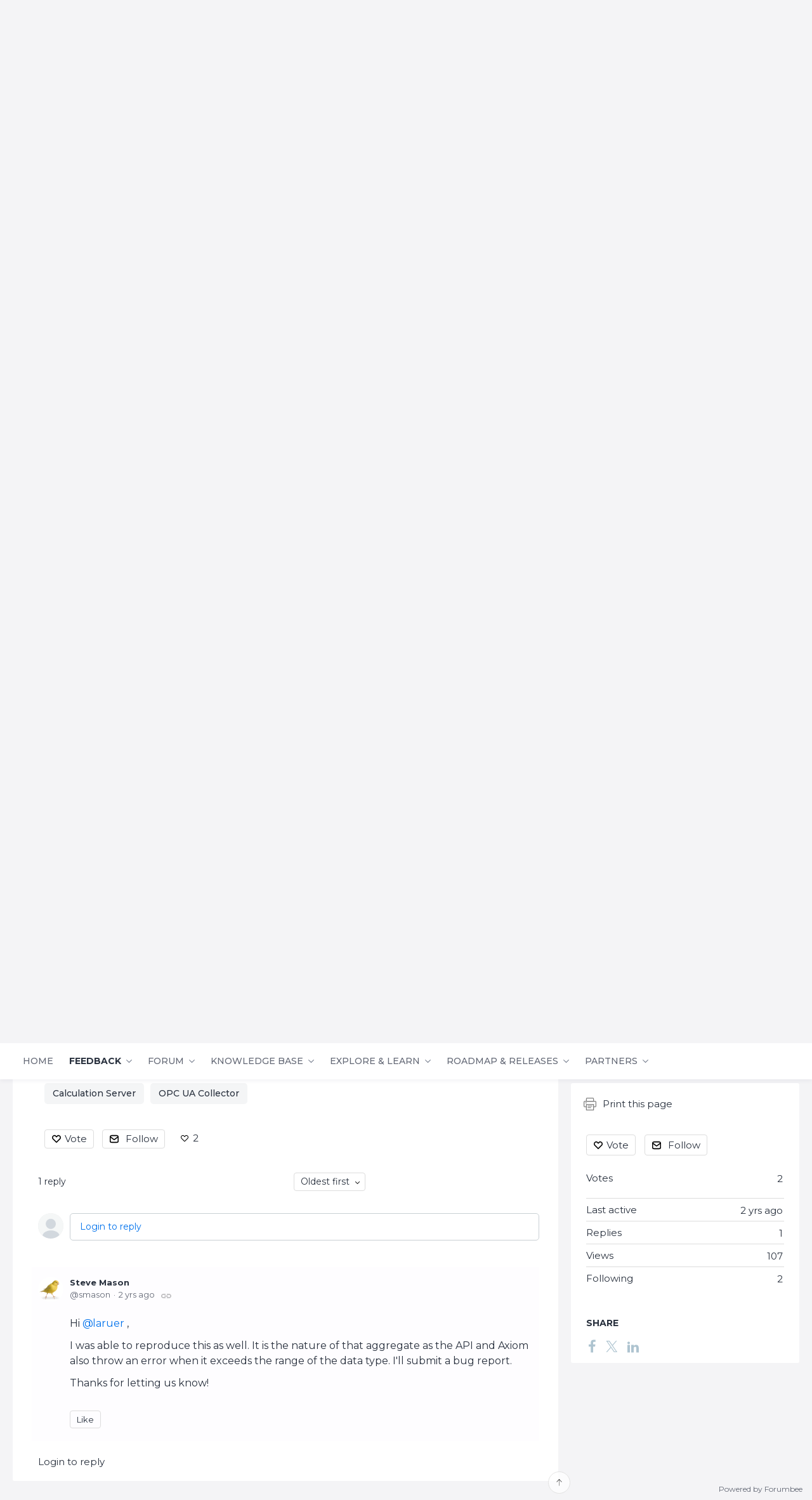

--- FILE ---
content_type: text/html;charset=UTF-8
request_url: https://helpcenter.canarylabs.com/t/g9yy8jt/calculations-deltatotalcount-cannot-exceed-limits-of-source-datatype?r=h7yy62l
body_size: 9684
content:
<!DOCTYPE html>
<html lang="en" id="angularRootApp" ng-app='angularRootApp' class="prod " ng-non-bindable>
  <head>
  <title>Calculations - DeltaTotalCount Cannot Exceed Limits of Source DataType - Bugs or Issues - Canary Community</title>
      <meta name="description" content="When using the DeltaTotalCount function, it seems like it can&#39;t return a value that exceeds the maximum value of the source tag datatype. For example, if a tag is being recorded as a UI2 datatype…">
      <meta property="og:type" content="article" />
    <meta property="og:title" content="Calculations - DeltaTotalCount Cannot Exceed Limits of Source DataType" />
    <meta property="og:description" content="When using the DeltaTotalCount function, it seems like it can&#39;t return a value that exceeds the maximum value of the source tag datatype. For example, if a tag is being recorded as a UI2 datatype…" />
    <meta property="og:site_name" content="Canary Community" />
    <meta property="og:url" content="https://helpcenter.canarylabs.com/t/g9yy8jt/calculations-deltatotalcount-cannot-exceed-limits-of-source-datatype" />
    <meta property="og:image" content="https://s3-us-west-2.amazonaws.com/media.forumbee.com/i/5dca36be-e520-4c70-aea9-efd32bb9b8f2/h/547.png" />
        <meta property="og:image" content="https://s3-us-west-2.amazonaws.com/media.forumbee.com/i/fff4d5a6-c30a-445a-aa4b-610d2381a53c/h/547.png" />
        <meta property="og:image" content="https://s3-us-west-2.amazonaws.com/media.forumbee.com/i/52c9f5ee-8883-453f-af8c-953d97409a6f/h/547.png" />
        <meta property="og:image" content="https://s3-us-west-2.amazonaws.com/media.forumbee.com/i/6622f8ea-3767-402e-8d49-3c48bb8036f5/h/547.png" />
        <meta property="article:published_time" content="2023-11-02T16:35:33.843Z" />
    <link rel="canonical" href="https://helpcenter.canarylabs.com/t/g9yy8jt/calculations-deltatotalcount-cannot-exceed-limits-of-source-datatype" />
    <script type="text/template" class="comp-e37d3ce9-m0"></script><link rel=icon type=image/x-icon href=https://d56vh6ph4jjmq.cloudfront.net/canarylabs/favicon><script type="text/template" class="comp-e37d3ce9-m1"></script><script type="text/template" class="comp-733ab297-m0"></script><link rel=preconnect href=https://fonts.googleapis.com>
<link rel=preconnect href=https://fonts.gstatic.com crossorigin>
<link href="https://fonts.googleapis.com/css2?family=Montserrat:ital,wght@0,100..900;1,100..900&display=swap" rel=stylesheet><script type="text/template" class="comp-733ab297-m1"></script><meta name="viewport" id="viewport" content="width=device-width,minimum-scale=1,maximum-scale=10,initial-scale=1" />
    <meta name="apple-mobile-web-app-capable" content="yes" />
    <meta name="mobile-web-app-capable" content="yes" />
    <link rel="stylesheet" type="text/css" href="https://d2ssvscyyzviez.cloudfront.net/r/c0b2dd289192eed17c0ef00a6dd44719.css"/>
      <link rel="stylesheet" type="text/css" href="https://d2ssvscyyzviez.cloudfront.net/r/031dfc474acbc2999eae3c6985fa1733.css" />
<link rel="stylesheet" type="text/css" href="https://d2ssvscyyzviez.cloudfront.net/r/9e3f8a2cc4d3ca2cad37f1bac3eb9170.css" />
<link rel="stylesheet" type="text/css" href="https://d2ssvscyyzviez.cloudfront.net/r/e8c54260f9136d6796a2381f2d7f2df5.css" /><link rel="stylesheet" type="text/css" href="https://d2ssvscyyzviez.cloudfront.net/r/1b41bb301ef1e923084c8edd731144a0.css" />
<link rel="stylesheet" type="text/css" href="/css/s/s.css?012163,596842425" />
    <link rel="stylesheet" type="text/css" href="/css/f/f.css?res=-768128452" />
    </head>

  <body id="top" class=" view-section-feedback view-section-bug-report view-topic view-category-type-issue view-category-bugs-or-issues   -themed   -state-0 ">
    <a id="keyboardHome" href="#main-content">Skip to main content</a>

    <div class="site-layout -cfa -theme thm-air thm-icons thm-icons-pri">
            <div class="site-nav  -above ">

    <div class="b-layout site-nav__layout">
        <div class="site-nav__inner -center">
              <div class="site-brand">
    <a class="site-brand__logo  -sep" tabindex="-1" aria-hidden="true" href="/"><img class="site-brand__media" src="https://s3-us-west-2.amazonaws.com/media.forumbee.com/logos/2703a4f9-de3e-4cfe-8fe6-1042dfa3c5c0/h/900.svg" alt="Canary&#x20;Community"></a>
    <a class="site-brand__title" href="/">Canary&#x20;Community</a>
          </div>
  </div>

          <div class="site-nav__inner -right nav-right">
            <noscript>
      <div class="nav-action-wrap">
        <button type="button" class="nojs nav-action"><a href="http://community.forumbee.com/t/18hzyj/enabling-browser-cookies">How to enable Javascript</a></button>
        <span class="separator"></span>
      </div>
    </noscript>

    <div fb-bindable site-search-btn pair-id="nav" class="nav-action-wrap site-nav-search -device">
          <button type="button" aria-label="Search" class="nav-action btn-icon btn-search-toggle toolhelp -toolhelp-below" data-tip="Search" ng-click="siteSearchBtnCtrl.click($event)"></button>
        </div>

        <div class="search__wrap -navbar -device">
          <site-search fb-bindable site-search-toggle pair-id="nav" ns="-navbar" search-label="Search" ></site-search>
        </div>
      <div class="nav-action-wrap signup-container">
      <a role="button" class="nav-action nav-lnk nav-btn-signup" href="/signup?forward=%2Ft%2Fg9yy8jt%2Fcalculations-deltatotalcount-cannot-exceed-limits-of-source-datatype%3Fr%3Dh7yy62l">Sign Up</a>
    </div>
  <div class="nav-action-wrap login-container">
  <a role="button" class="nav-action nav-lnk nav-btn-login" href="/login?forward=%2Ft%2Fg9yy8jt%2Fcalculations-deltatotalcount-cannot-exceed-limits-of-source-datatype%3Fr%3Dh7yy62l">Login</a>
</div>

<div class="nav-action-wrap nav-sandwich -right btn-home-wrap -themed">
      <button type="button" class="nav-action btn-icon btn-home -site-nav" data-panel="sw-dialog-home" aria-label="Main menu" aria-expanded="false" aria-controls="aySandwichDialog" ></button>
    </div>
  </div>


        </div>
    </div>
  <header class="site-top">
            <script type="text/template" class="comp-cd81cbf6-m0"></script><div class="c-hero__outer">
  <div class="b-layout">

    
        <div class="c-hero__title -mobile">Welcome to the community!</div>
  
    <div class="c-hero__search">
      <site-search fb-bindable ns="-header" posts-limit="10" users-limit="10" categories-limit="10" tags-limit="10" events-limit="10" avatar-size="26" search-label="Search the community"></site-search>
    </div>

    
  
  </div>
</div><script type="text/template" class="comp-cd81cbf6-m1"></script><script type="text/template" class="comp-39840854-m0"></script><div class="custom-global-nav-wrapper hnav__outer">
  <div class="b-layout"> 
    <div class="custom-global-nav">
      <ul class="hnav">
        <li><a href="/" class="communityNav -home">Home</a></li>

        
        
        
        
        
  	        <li class="hnav__item -feedback -current">
  	          
        	    <a href="/category/feedback" class="hnav__lnk communityNav -current">Feedback</a>
        	    <span class="hnav__chevron"></span>
              <ul class="">
                <li><a href="/category/bug-report">Issues and Bug Report</a></li>
                <li><a href="/category/product-ideas-and-feature-requests">Product Ideas and Feature Requests</a></li>
        	      </ul>
        	      
        	  </li>
        
        
        
        
        
        
        
        
        
        
        
        
        
        
        
        
        
        
        
        
        
        
        
        
        
        
        
        
        
        
        
        
        
  	        <li class="hnav__item -community -section">
  	          
        	    <a href="/category/community" class="hnav__lnk communityNav -section">Forum</a>
        	    <span class="hnav__chevron"></span>
              <ul class="">
                <li><a href="/category/latest-news">Latest News</a></li>
                <li><a href="/category/axiom-showcase">Axiom Showcase</a></li>
                <li><a href="/category/questions">Questions & Answers</a></li>
        	      </ul>
        	      
        	  </li>
        
        
        
        
        
        
        
        
        
        
        
        
  	        <li class="hnav__item -kb -section">
  	          
        	    <a href="/category/kb" class="hnav__lnk communityNav -section">Knowledge Base</a>
        	    <span class="hnav__chevron"></span>
              <ul class="">
                <li><a href="/category/version-25">Version 25</a></li>
                <li><a href="/category/version-24">Version 24</a></li>
                <li><a href="/category/version-23">Version 23</a></li>
        	      </ul>
        	      
        	  </li>
        
        
        
        
        
        
        
        
        
        
        
        
        
        
        
        
        
        
        
        
        
        
        
        
        
        
        
        
        
        
        
        
        
        
        
        
        
        
        
        
        
        
        
        
        
        
        
        
        
        
        
        
        
        
        
        
        
        
        
        
        
        
        
        
        
        
        
        
        
        
        
        
        
        
        
        
        
        
        
        
        
        
        
        
        
        
        
        
        
        
        
        
        
        
        
        
        
        
        
        
        
        
        
        
        
        
        
        
        
        
        
        
        
        
        
        
        
        
        
        
        
        
        
        
        
        
        
        
        
        
        
        
        
        
        
        
        
        
        
        
        
        
        
        
        
        
        
        
        
        
        
        
        
        
        
        
        
        
        
        
        
        
        
        
        
        
        
        
        
        
        
        
        
        
        
        
        
        
        
        
        
        
        
  	        <li class="hnav__item -learn -section">
  	          
        	    <a href="/category/learn" class="hnav__lnk communityNav -section">Explore & Learn</a>
        	    <span class="hnav__chevron"></span>
              <ul class="">
                <li><a href="/category/upcoming-events">Upcoming Events</a></li>
                <li><a href="/category/on-demand-learning">On Demand Learning</a></li>
        	      </ul>
        	      
        	  </li>
        
        
        
        
        
        
        
        
        
        
        
        
        
        
        
        
        
        
        
        
        
        
        
        
        
        
        
  	        <li class="hnav__item -version-info -section">
  	          
        	    <a href="/category/version-info" class="hnav__lnk communityNav -section">Roadmap & Releases</a>
        	    <span class="hnav__chevron"></span>
              <ul class="">
                <li><a href="/category/roadmap">Roadmap</a></li>
                <li><a href="/category/product-releases">Canary System Release Notes</a></li>
                <li><a href="/category/ignition-module-release-notes">Ignition Module Release Notes</a></li>
                <li><a href="/category/distributor-release-links">Distributor Release Links</a></li>
        	      </ul>
        	      
        	  </li>
        
        
        
        
        
        
        
        
        
        
        
        
        
        
        
  	        <li class="hnav__item -partners -section">
  	          
        	    <a href="/category/partners" class="hnav__lnk communityNav -section">Partners</a>
        	    <span class="hnav__chevron"></span>
              <ul class="">
                <li><a href="/category/resources">Resources</a></li>
                <li><a href="/category/utilities">Utilities</a></li>
        	      </ul>
        	      
        	  </li>
        
        
        
        
        
        
        

        
        
        
        
      </ul>
    </div>
  </div>
</div><script type="text/template" class="comp-39840854-m1"></script></header>

          <div class="site-msg">
              <div class="b-layout">
                <div class="site-msg__inner">
                  <div class="statusmsg" style="display:none;"><!-- --></div>
</div>
              </div>
            </div>
          <div class="site-breadcrumb">
    <div class="b-layout">
      <div class="site-breadcrumb__inner">
        <ul class="site-breadcrumb__path">
            <li class="site-breadcrumb__link -back">
              <a tabindex="-1" class="btn-icon" href="/category/bugs-or-issues"></a>
            </li>
            <li class="site-breadcrumb__link -home ">
              <a href="/">Home</a>
            </li>
            <li class="site-breadcrumb__link -category" >
                  <a href="&#x2F;category&#x2F;feedback">Feedback</a>
                  </li>
                <li class="site-breadcrumb__link -category" >
                  <a href="&#x2F;category&#x2F;bug-report">Issues&#x20;and&#x20;Bug&#x20;Report</a>
                  </li>
                <li class="site-breadcrumb__link -category -back-item">
                    <a  href="&#x2F;category&#x2F;bugs-or-issues">Bugs&#x20;or&#x20;Issues</a>
                  </li>
                </ul>
          </div>
    </div>
  </div>
<div role="main" id="main-content" class="site-main -topic">
        <div class="b-layout">
          <div class="site-main__inner">
            <div class="content-layout">
                  <div class="content-border -topic">
                      <div class="content-main">
        <div class="content-main__inner">
          <div id="g9yy8jt" class="topic post-user-label -r3" data-id="g9yy8jt" data-channel="//helpcenter.canarylabs.com/0/g9yy8jt" >
                <script type="text/template" class="comp-c4ff7140-m0"></script><span role="button" class="thm-lnk topic-vote  -default ">
<span class="topic-vote__count  -default ">2</span></span><script type="text/template" class="comp-c4ff7140-m1"></script><div class="topic__main">
    <h1 class="topic__title">Calculations&#x20;-&#x20;DeltaTotalCount&#x20;Cannot&#x20;Exceed&#x20;Limits&#x20;of&#x20;Source&#x20;DataType</h1>

      <script type="text/template" class="comp-f0754fd1-m0"></script><div class=print__category>Feedback / Issues and Bug Report / Bugs or Issues</div><script type="text/template" class="comp-f0754fd1-m1"></script><div class="topic-meta-wrap">
    <div class="topic-meta__avatar">
          <button tabindex="-1" type="button" ng-non-bindable  class="avatar-label -r3 -topic-inline avatar40 avatar -l -size-40 focus-save" aria-hidden="true" data-tip="laruer" data-href="https://helpcenter.canarylabs.com/profile/x19fmf"><img class="img_av" src="https://s3-us-west-2.amazonaws.com/media.forumbee.com/avatar/319a6215ba3057c0ae18d860e9a3e119-1686775591640/h/120.png" width="40" height="40" aria-hidden="true" alt="laruer"></button></div>
      <ul class="topic-meta " role="presentation">

        <li class="topic-meta__item">
              <button type="button" class="btn-lnk-inline topic-meta__profile-link hover-card btn-lnk-inline focus-save"
                data-href="/profile/x19fmf">laruer<span class="topic-meta__user-role user-label -r3">Top&#x20;Contributor</span></button>
            </li>

            <li class="topic-meta__item -br topic-meta__profile-tagline"></li>
              <li class="topic-meta__item topic-meta__handle at-handle">laruer</li>
            <li class="topic-meta__item topic-meta__said-on -sep"><span class="said_on__label"></span><span class=" said_on infotip screenonly" data-tip="@[1698942933843]" data-tip-html="<span class='infodate__created'>$0</span>"
              data-fmt="MMM d, yyyy · h:mm a" data-tip-class="infodate">2 yrs ago</span><span class="value printonly localtime" data-utc="1698942933843"></span>
  </li>

          <li class="topic-meta__item topic-meta__count-wrap -sep -replies"><a class="thm-lnk topic-meta__count -replies" href="/t/g9yy8jt/calculations-deltatotalcount-cannot-exceed-limits-of-source-datatype#replies">1<span class="topic-meta__count-label -replies">reply</span></a></li>
        <li class="topic-meta__item -sep topic-meta__last-reply-link-wrap"><button type="button" class="topic-meta__last-reply-link hover-card btn-lnk-inline focus-save" data-href="/profile/364ajf" href="/t/g9yy8jt/calculations-deltatotalcount-cannot-exceed-limits-of-source-datatype?r=h7yy62l#h7yy62l"><span class="topic-meta__last-user-name">Steve&#x20;Mason</span><span class="said_on__label"></span><span class="topic-meta__last-said-on said_on infotip screenonly" data-tip="@[1699033902800]" data-tip-html="<span class='infodate__created'>$0</span>"
              data-fmt="MMM d, yyyy · h:mm a" data-tip-class="infodate">2 yrs ago</span><span class="value printonly localtime" data-utc="1699033902800"></span>
  </button></li>
        <li class="topic-meta__item topic-meta__flag-wrap"><span class="topic-meta__flag "></span></li>

        </ul>
    </div>
<div id="topicMedia" class="topic-media -multi ">
      <div class="topic-media__inner">
          <span class="topic-media__image-item topic-media__item topic_media"
            id="x12f6v"
            data-width="908"
            data-height="672"
            data-key="x12f6v"
            data-orig="https://s3-us-west-2.amazonaws.com/media.forumbee.com/i/5dca36be-e520-4c70-aea9-efd32bb9b8f2/s/0.png"
             ><img  class="topic-media__img" src="https://s3-us-west-2.amazonaws.com/media.forumbee.com/i/5dca36be-e520-4c70-aea9-efd32bb9b8f2/h/547.png" width="908"></span>

    </div>
        <button tabindex="-1" type="button" class="topic-media__left -trans"></button>
        <button tabindex="-1" type="button" class="topic-media__right -trans"></button>
        <span class="media__preview -trans"></span>
      </div>

    <div class="topic-media-thumbs__overflow">
    <div class="topic-media-thumbs -multi scrollbar" data-topickey="g9yy8jt" > <button type="button" class="topic-media-thumbs__item topic_summary_image topic_media" data-src="https:&#x2F;&#x2F;s3-us-west-2.amazonaws.com&#x2F;media.forumbee.com&#x2F;i&#x2F;5dca36be-e520-4c70-aea9-efd32bb9b8f2&#x2F;h&#x2F;547.png"  data-width="908" 
                      data-height="672"  data-download-url="https:&#x2F;&#x2F;s3-us-west-2.amazonaws.com&#x2F;media.forumbee.com&#x2F;i&#x2F;5dca36be-e520-4c70-aea9-efd32bb9b8f2&#x2F;s&#x2F;0.png" data-key="x12f6v"><img class="topic-media-thumbs__img" src="https:&#x2F;&#x2F;s3-us-west-2.amazonaws.com&#x2F;media.forumbee.com&#x2F;i&#x2F;5dca36be-e520-4c70-aea9-efd32bb9b8f2&#x2F;h&#x2F;158.png"></button>
          <button type="button" class="topic-media-thumbs__item topic_summary_image topic_media" data-src="https:&#x2F;&#x2F;s3-us-west-2.amazonaws.com&#x2F;media.forumbee.com&#x2F;i&#x2F;fff4d5a6-c30a-445a-aa4b-610d2381a53c&#x2F;h&#x2F;547.png"  data-width="742" 
                      data-height="526"  data-download-url="https:&#x2F;&#x2F;s3-us-west-2.amazonaws.com&#x2F;media.forumbee.com&#x2F;i&#x2F;fff4d5a6-c30a-445a-aa4b-610d2381a53c&#x2F;s&#x2F;0.png" data-key="m22fmq"><img class="topic-media-thumbs__img" src="https:&#x2F;&#x2F;s3-us-west-2.amazonaws.com&#x2F;media.forumbee.com&#x2F;i&#x2F;fff4d5a6-c30a-445a-aa4b-610d2381a53c&#x2F;h&#x2F;158.png"></button>
          <button type="button" class="topic-media-thumbs__item topic_summary_image topic_media" data-src="https:&#x2F;&#x2F;s3-us-west-2.amazonaws.com&#x2F;media.forumbee.com&#x2F;i&#x2F;52c9f5ee-8883-453f-af8c-953d97409a6f&#x2F;h&#x2F;547.png"  data-width="745" 
                      data-height="530"  data-download-url="https:&#x2F;&#x2F;s3-us-west-2.amazonaws.com&#x2F;media.forumbee.com&#x2F;i&#x2F;52c9f5ee-8883-453f-af8c-953d97409a6f&#x2F;s&#x2F;0.png" data-key="632fmh"><img class="topic-media-thumbs__img" src="https:&#x2F;&#x2F;s3-us-west-2.amazonaws.com&#x2F;media.forumbee.com&#x2F;i&#x2F;52c9f5ee-8883-453f-af8c-953d97409a6f&#x2F;h&#x2F;158.png"></button>
          <button type="button" class="topic-media-thumbs__item topic_summary_image topic_media" data-src="https:&#x2F;&#x2F;s3-us-west-2.amazonaws.com&#x2F;media.forumbee.com&#x2F;i&#x2F;6622f8ea-3767-402e-8d49-3c48bb8036f5&#x2F;h&#x2F;547.png"  data-width="745" 
                      data-height="527"  data-download-url="https:&#x2F;&#x2F;s3-us-west-2.amazonaws.com&#x2F;media.forumbee.com&#x2F;i&#x2F;6622f8ea-3767-402e-8d49-3c48bb8036f5&#x2F;s&#x2F;0.png" data-key="h42fmy"><img class="topic-media-thumbs__img" src="https:&#x2F;&#x2F;s3-us-west-2.amazonaws.com&#x2F;media.forumbee.com&#x2F;i&#x2F;6622f8ea-3767-402e-8d49-3c48bb8036f5&#x2F;h&#x2F;158.png"></button>
          </div>
    </div>
  <div class="cf"></div>

  <div class="attachments "><span class="attachments__item " style="position: relative">
  <a  class="attachments__link -csv" data-key="q52f60" href="&#x2F;media&#x2F;download&#x2F;q52f60&#x2F;DeltaTotalCount_TestData.csv" title="DeltaTotalCount_TestData.csv">
    <span class="attachments__fn">DeltaTotalCount_TestData</span>
  </a><!--
--></span>
  </div>
  <div class="cfa topic__text formatted"><script type="text/template" class="comp-58042bee-m0"></script><p>When using the DeltaTotalCount function, it seems like it can't return a value that exceeds the maximum value of the source tag datatype.</p>
<p>For example, if a tag is being recorded as a UI2 datatype which has a range of 0-65535, the DeltaTotalCount function will only work if the sum is less than the maximum value of 65535.</p>
<p>In the DeltaTotalCount_TestData attached, the value of the tag is incrementing by 10000 every minute for 8 minutes. It rolls over from 60000 back to zero to demonstrate using the DeltaTotalCount function. If the duration for the aggregation is set to 7 minutes, DeltaTotalCount returns 60000 correctly. But if the duration is set to 8 minutes, the calculation encounters an error.</p>
<p>I tried setting the output type of the calculation to UI8 explicitly (as shown in the last photo) but this didn't seem to help.</p>
<p>One workaround is to explicitly set the datatype of this tag in the OPC collector to UI8, but this is not always feasible.</p><script type="text/template" class="comp-58042bee-m1"></script></div>
          <ul class="topic-tags">
    <li>
        <a class="nav-action btn-lnk topic-tags__item -calculation-server" href="/tag/calculation-server">Calculation&#x20;Server</a>
      </li>
    <li>
        <a class="nav-action btn-lnk topic-tags__item -opc-ua-collector" href="/tag/opc-ua-collector">OPC&#x20;UA&#x20;Collector</a>
      </li>
    </ul>
  <div class="topic__actions posting__actions">
  <button type="button" class="nav-action btn-lnk -border btn-like -default" data-action="/topic/like/g9yy8jt">Vote</button>
  <button type="button" tabindex="0" class="nav-action btn-lnk -border btn-follow -default toolhelp" data-tip="Follow&#x20;this&#x20;topic&#x20;to&#x20;receive&#x20;email&#x20;updates" data-action="/topic/follow/g9yy8jt">Follow</button>
    <button type="button" class="nav-action btn-lnk -inactive btn-topic-like-count inline-like-count " data-id="g9yy8jt">2</button>
          </div>
</div>
</div>
            <div class="replies__wrap "
    
    data-max-time="1699033902800"
    data-sort="oldest"
    data-nested="true"
    data-limit="25"
    data-pg="1"
    data-pg-last="1"
    data-base="/topic/replies/g9yy8jt"
    data-removed="false">

    <div id="replies" class="replies__nav ">

  <div class="replies__nav-left">

    <div class="replies__count">
        <h2><span class="replies__count-value">1</span> <span class="replies__count-label">reply</span></h2>
      </div>
      </div>

  <div class="replies__nav-right">
    <div class="select-menu">
      <button type="button" class="select-btn btn-lnk -border -replies-sort -arrow" aria-expanded="false" aria-controls="replySortMenu">
        Oldest first</button>
      <div  tabindex="-1" id="replySortMenu" class="select-panel -replies-sort" data-focus-restore="prev" data-base="/topic/replies/g9yy8jt">
      <ul>
        <li><button type="button" class="select-option btn-lnk" data-sort="oldest" >Oldest first</button></li>
        <li><button type="button" class="select-option btn-lnk" data-sort="newest" >Newest first</button></li>
        <li><button type="button" class="select-option btn-lnk" data-sort="active" >Active threads</button></li>
        <li><button type="button" class="select-option btn-lnk" data-sort="likes"  >Popular</button></li>
      </ul>
      </div>
    </div>

    </div>
</div>

<form ng-non-bindable id="replyTop"  class="reply-form -add-inline" data-hold="false">
            <span class="avatar-label -r0 avatar40 avatar" ng-non-bindable="" ><img class="img_av" src="https://d2ssvscyyzviez.cloudfront.net/content/themes/images/avatar120_2x.png" width="40" height="40" alt="null"></span><div class="reply__detail">
              <div class="reply__prompt-login">
                <a href="/login?forward=%2Ft%2Fg9yy8jt%2Fcalculations-deltatotalcount-cannot-exceed-limits-of-source-datatype%3Fr%3Dh7yy62l" class="thm-lnk " rel="nofollow">Login to reply</a>
              </div>
            </div>
          </form>

        <ul pg="1" class="replies__pg " data-pg="1"  >
          <li id="h7yy62l" class="topic-reply -lev0" data-id="h7yy62l" data-level="0" data-parent-id="g9yy8jt">

  <div class="topic-reply__inner">

    <div class="topic-reply__avatar">
        <button tabindex="-1" type="button" ng-non-bindable  class="  avatar40 avatar -s -sm -size-40 focus-save" aria-hidden="true" data-tip="Steve&#x20;Mason" data-href="https://helpcenter.canarylabs.com/profile/364ajf"><img class="img_av" src="https://s3-us-west-2.amazonaws.com/media.forumbee.com/avatar/a73c9b027b2a0b1d2e708387b872d9f9-1623159123300/h/120.jpg" width="40" height="40" aria-hidden="true" alt="Steve&#x20;Mason"></button></div>
    <div class="topic-reply__detail">

  <div class="topic-reply-meta-wrap">

      <ul class="topic-reply-meta ">

        <li class="topic-reply-meta__item"><button type="button" class="topic-reply-meta__profile-link hover-card btn-lnk-inline focus-save" data-href="/profile/364ajf">Steve&#x20;Mason</button></li>

        <li class="topic-reply-meta__item -br topic-reply-meta__profile-tagline"></li>
          <li class="topic-reply-meta__item topic-reply-meta__handle at-handle">smason</li>

        <li class="topic-reply-meta__item topic-reply-meta__said-on -sep"><span class="said_on__label"></span><span class=" said_on infotip screenonly" data-tip="@[1699033902800]" data-tip-html="<span class='infodate__created'>$0</span>"
              data-fmt="MMM d, yyyy · h:mm a" data-tip-class="infodate">2 yrs ago</span><span class="value printonly localtime" data-utc="1699033902800"></span>
  </li>

        <li class="topic-reply-meta__item topic-reply-meta__permalink-wrap"><span class="topic-reply-meta__permalink infotip" data-clipboard-text="https:&#x2F;&#x2F;helpcenter.canarylabs.com/t/g9yy8jt?r=h7yy62l" data-tip="Copy&#x20;link&#x20;to&#x20;this&#x20;reply" ></span></li>
        <li class="topic-reply-meta__item topic-reply-meta__flag-wrap"><span class="topic-reply-meta__flag ">Reported - view</span></li>
          </ul>
    </div>
<div ng-non-bindable="" class="topic-reply__content ">
    <div class="topic-reply__text formatted">
      <p>Hi <span class="mention" data-href="/profile/x19fmf" role="button">laruer</span> ,</p>
<p>I was able to reproduce this as well. It is the nature of that aggregate as the API and Axiom also throw an error when it exceeds the range of the data type. I'll submit a bug report.</p>
<p>Thanks for letting us know!</p></div>
    <div class="reply-media-wrap">
      <div class="reply__actions posting__actions -lev0"  >

    <span class="btn-reply-like__wrap">
        <button type="button" class="nav-action btn-lnk -border btn-reply-like "
              data-action="/reply/like/h7yy62l">Like</button>
      </span>
      </div>
</div>
  </div>
</div>
</div>


  </li>

</ul>
      </div>
<div class="replies__footer">

<div class="topic-answer ">

      <a href="/login?forward=%2Ft%2Fg9yy8jt%2Fcalculations-deltatotalcount-cannot-exceed-limits-of-source-datatype%3Fr%3Dh7yy62l" class="btn-topic-reply reply-btn" rel="nofollow">Login to reply</a>
        </div>

  </div>
</div>
      </div>
    </div>
                    </div>
              <section class="content-aside ">
    <div class="content-aside__inner">

      <h2 class="visuallyhidden content-aside-title">Content aside</h2>
      <script type="text/template" class="comp-5dd87f87-m0"></script><a href=javascript:window.print() class=print__button>
<img src=https://d56vh6ph4jjmq.cloudfront.net/icons/ui/print-text.svg alt="print this page" id=print-button>Print this page
</a><script type="text/template" class="comp-5dd87f87-m1"></script><script type="text/template" class="comp-39249002-m0"></script><div class="panel panel-toc"></div><script type="text/template" class="comp-39249002-m1"></script><div class="panel panel-topic-actions">
      <button type="button" class="nav-action btn-lnk -border btn-like -default" data-action="/topic/like/g9yy8jt">Vote</button>
  <button type="button" tabindex="0" class="nav-action btn-lnk -border btn-follow -default toolhelp" data-tip="Follow&#x20;this&#x20;topic&#x20;to&#x20;receive&#x20;email&#x20;updates" data-action="/topic/follow/g9yy8jt">Follow</button>
    </div>
  <div class="panel panel-stats">
    <ul class="panel__body" aria-labelledby="panelTitleTopicStats">

        <li class="panel__item -likes -divider">
    <span class="panel__value">2</span>
    <span class="panel__label -likes">
      Votes</span>
    <div class="panel-stats__voters-list label">
      </div>
  </li>
<li class="panel__item -last-active -divider infotip" data-tip="@[1699033902917]" data-tip-class="infodate">
      <span class="panel__value screenonly">2 yrs ago</span><span class="panel__value printonly localtime" data-utc="1699033902917"></span><span class="panel__label">Last active</span>
    </li>
  <li class="panel__item -replies -divider"><span class="panel__value replyCount">1</span><span class="panel__label">Replies</span>
            </li>
        <li class="panel__item -views -divider">
          <span class="panel__value">107</span><span class="panel__label">Views</span>
        </li>

        <li id="followingItem" class="panel__item -following -divider ">
    <span class="panel__value">2</span>
    <span class="panel__label">Following</span>
    <div class="panel-stats__following-list label">
      </div>
  </li>
</ul>
    </div>
<div class="panel panel-share">
      <h3 id="panelTitleTopicShare" class="panel__title ">Share</h3>
    <ul class="panel__body topic__share" aria-labelledby="panelTitleTopicShare">
          <li>
            <a class="facebook"   target="_blank" aria-label="Facebook" href="https://facebook.com/sharer/sharer.php?u=https://helpcenter.canarylabs.com/t/g9yy8jt/calculations-deltatotalcount-cannot-exceed-limits-of-source-datatype"></a>
          </li>
          <li>
            <a class="twitter"    target="_blank" aria-label="Twitter"  href="https://twitter.com/intent/tweet?text=Calculations&#x20;-&#x20;DeltaTotalCount&#x20;Cannot&#x20;Exceed&#x20;Limits&#x20;of&#x20;Source&#x20;DataType&url=https://helpcenter.canarylabs.com/t/g9yy8jt/calculations-deltatotalcount-cannot-exceed-limits-of-source-datatype"></a>
          </li>
          <li>
            <a class="linkedin"   target="_blank" aria-label="LinkedIn" href="https://www.linkedin.com/shareArticle?mini=true&url=https://helpcenter.canarylabs.com/t/g9yy8jt/calculations-deltatotalcount-cannot-exceed-limits-of-source-datatype&title=Calculations&#x20;-&#x20;DeltaTotalCount&#x20;Cannot&#x20;Exceed&#x20;Limits&#x20;of&#x20;Source&#x20;DataType"></a>
          </li>
        </ul>
      </div>
  </div>
  </section>
</div>
        </div>
      </div>
    <div class="site-main-footer -reply-add ">
  <div class="site-main-footer__scroll">

    <div class="b-layout">
      <div class="site-main-footer__inner -reply-add">
        <div class="reply-add-layout">
          <div class="reply-form__login">
                    <a href="/login?forward=%2Ft%2Fg9yy8jt%2Fcalculations-deltatotalcount-cannot-exceed-limits-of-source-datatype%3Fr%3Dh7yy62l" class="thm-lnk btn-primary" rel="nofollow">Login to reply</a>
                  </div>
                <div class="mention-container shadow">
  <div class="mention-overlay  drag">

    <div class="search-input-wrap">
      <input class="search-input input"
             spellcheck="false" autocomplete="off" autocorrect="off" autocapitalize="off" >
      <span class="search-input-cancel">cancel</span>
    </div>

    <div class="search-panel-instruction">
      Mention someone by typing their name
    </div>
    <div class="search-panel-no-match">
      No matching users
    </div>
    <ul class="search-panel">
    </ul>
  </div>
</div>


</div>
        <div class="reply-add-aside"></div>
      </div>
    </div>
  </div>

  <div class="site-main-footer__expander" title="Pop down"></div>

</div>
</div>
        <footer class="site-footer">
    <div class="b-layout">
      <a tabindex="-1" class="site-footer__powered" href="https://forumbee.com?go">Powered by Forumbee</a>
          </div>
  </footer>
<div tabindex="-1" data-focus-restore=".btn-home.-site-nav" id="aySandwichDialog" class="sw-dialog -right -themed ">

  <div class="sw-dialog__inner ">

    <div role="tablist" class="sw-bar  tab-key-root">

      <div tabindex="0" class="visuallyhidden" aria-hidden="true" data-tab-prev=".btn-home.-site-nav"></div>
      <div class="nav-action-wrap home-container">
          <button role="tab" aria-controls="swPanel1" aria-selected="false" aria-label="Main menu" type="button" class="btn-icon sw-btn-home -sandwich -outline-inside"></button>
          <div id="swPanel1" tabindex="-1" data-focus-restore=".btn-home.-sandwich" class="sw-bar__inner -right -home -outline-inside">

            <div class="panel panel-categories -sand" >
      <h3 id="panelTitleCategories-sand" class="panel__title "><a class="panel-categories__title" href="/">Home</a></h3>
    <div class="panel__body">
          <ul class=" -level1" aria-labelledby="panelTitleCategories-sand">

            <li class="panel-categories__item -key-h4hbxn -link-feedback -type-section">

    <button type="button" class="panel-categories__label -level1 -parent -key-h4hbxn" aria-expanded="false" aria-controls="panel-categories__items-level2">
              <span class="icon  -closed" aria-hidden="true"></span><span id="label-sand-h4hbxn" class="label">Feedback</span>
            </button>

            <ul id="panel-categories__items-level2" class="panel-categories__items  -closed -level2" aria-labelledby="label-sand-h4hbxn" >
              <li class="panel-categories__item -key-y7h2g8 -link-bug-report -type-section">

    <button type="button" class="panel-categories__label -level2 -parent -key-y7h2g8" aria-expanded="false" aria-controls="panel-categories__items-level3">
              <span class="icon  -closed" aria-hidden="true"></span><span id="label-sand-y7h2g8" class="label">Issues&#x20;and&#x20;Bug&#x20;Report</span>
            </button>

            <ul id="panel-categories__items-level3" class="panel-categories__items  -closed -level3" aria-labelledby="label-sand-y7h2g8" >
              <li class="panel-categories__item -key-18h2g6 -link-bugs-or-issues -type-issue">

    <a class="panel-categories__label -node -level3 -key-18h2g6"
             href="&#x2F;category&#x2F;bugs-or-issues" >
            <span class="label">Bugs&#x20;or&#x20;Issues</span>
          </a>

        </li>
</ul>


          </li>
<li class="panel-categories__item -key-h4h2ps -link-product-ideas-and-feature-requests -type-section">

    <button type="button" class="panel-categories__label -level2 -parent -key-h4h2ps" aria-expanded="false" aria-controls="panel-categories__items-level3">
              <span class="icon  -closed" aria-hidden="true"></span><span id="label-sand-h4h2ps" class="label">Product&#x20;Ideas&#x20;and&#x20;Feature&#x20;Requests</span>
            </button>

            <ul id="panel-categories__items-level3" class="panel-categories__items  -closed -level3" aria-labelledby="label-sand-h4h2ps" >
              <li class="panel-categories__item -key-h4yh47 -link-general -type-idea">

    <a class="panel-categories__label -node -level3 -key-h4yh47"
             href="&#x2F;category&#x2F;general" >
            <span class="label">General</span>
          </a>

        </li>
<li class="panel-categories__item -key-y7h2pc -link-data-logging -type-idea">

    <a class="panel-categories__label -node -level3 -key-y7h2pc"
             href="&#x2F;category&#x2F;data-logging" >
            <span class="label">Data&#x20;Logging</span>
          </a>

        </li>
<li class="panel-categories__item -key-18h2p4 -link-virtual-views -type-idea">

    <a class="panel-categories__label -node -level3 -key-18h2p4"
             href="&#x2F;category&#x2F;virtual-views" >
            <span class="label">Virtual&#x20;Views</span>
          </a>

        </li>
<li class="panel-categories__item -key-k9h2p9 -link-calculations-events -type-idea">

    <a class="panel-categories__label -node -level3 -key-k9h2p9"
             href="&#x2F;category&#x2F;calculations-events" >
            <span class="label">Calculations&#x20;&amp;&#x20;Events</span>
          </a>

        </li>
<li class="panel-categories__item -key-q5h2p0 -link-axiom-ideas -type-idea">

    <a class="panel-categories__label -node -level3 -key-q5h2p0"
             href="&#x2F;category&#x2F;axiom-ideas" >
            <span class="label">Axiom</span>
          </a>

        </li>
<li class="panel-categories__item -key-x1h2gq -link-data-connectivity -type-idea">

    <a class="panel-categories__label -node -level3 -key-x1h2gq"
             href="&#x2F;category&#x2F;data-connectivity" >
            <span class="label">Data&#x20;Connectivity</span>
          </a>

        </li>
<li class="panel-categories__item -key-36h2pa -link-excel-addin -type-idea">

    <a class="panel-categories__label -node -level3 -key-36h2pa"
             href="&#x2F;category&#x2F;excel-addin" >
            <span class="label">Excel&#x20;Add-in</span>
          </a>

        </li>
</ul>


          </li>
</ul>


          </li>
<li class="panel-categories__item -key-m2h2pn -link-community -type-section">

    <button type="button" class="panel-categories__label -level1 -parent -key-m2h2pn" aria-expanded="false" aria-controls="panel-categories__items-level2">
              <span class="icon  -closed" aria-hidden="true"></span><span id="label-sand-m2h2pn" class="label">Forum</span>
            </button>

            <ul id="panel-categories__items-level2" class="panel-categories__items  -closed -level2" aria-labelledby="label-sand-m2h2pn" >
              <li class="panel-categories__item -key-k9hwms -link-latest-news -type-discussion">

    <a class="panel-categories__label -node -level2 -key-k9hwms"
             href="&#x2F;category&#x2F;latest-news" >
            <span class="label">Latest&#x20;News</span>
          </a>

        </li>
<li class="panel-categories__item -key-36hdj3 -link-axiom-showcase -type-article">

    <a class="panel-categories__label -node -level2 -key-36hdj3"
             href="&#x2F;category&#x2F;axiom-showcase" >
            <span class="label">Axiom&#x20;Showcase</span>
          </a>

        </li>
<li class="panel-categories__item -key-18h2pb -link-questions -type-question">

    <a class="panel-categories__label -node -level2 -key-18h2pb"
             href="&#x2F;category&#x2F;questions" >
            <span class="label">Questions&#x20;&amp;&#x20;Answers</span>
          </a>

        </li>
</ul>


          </li>
<li class="panel-categories__item -key-63h2p7 -link-kb -type-section">

    <button type="button" class="panel-categories__label -level1 -parent -key-63h2p7" aria-expanded="false" aria-controls="panel-categories__items-level2">
              <span class="icon  -closed" aria-hidden="true"></span><span id="label-sand-63h2p7" class="label">Knowledge&#x20;Base</span>
            </button>

            <ul id="panel-categories__items-level2" class="panel-categories__items  -closed -level2" aria-labelledby="label-sand-63h2p7" >
              <li class="panel-categories__item -key-63yhwv -link-version-25 -type-section">

    <button type="button" class="panel-categories__label -level2 -parent -key-63yhwv" aria-expanded="false" aria-controls="panel-categories__items-level3">
              <span class="icon  -closed" aria-hidden="true"></span><span id="label-sand-63yhwv" class="label">Version&#x20;25</span>
            </button>

            <ul id="panel-categories__items-level3" class="panel-categories__items  -closed -level3" aria-labelledby="label-sand-63yhwv" >
              <li class="panel-categories__item -key-h4yhnq -link-getting-started-v25 -type-article">

    <a class="panel-categories__label -node -level3 -key-h4yhnq"
             href="&#x2F;category&#x2F;getting-started-v25" >
            <span class="label">Getting&#x20;Started</span>
          </a>

        </li>
<li class="panel-categories__item -key-q5yhnh -link-system-admin-duties-v25 -type-section">

    <a class="panel-categories__label -node -level3 -key-q5yhnh"
               href="&#x2F;category&#x2F;system-admin-duties-v25" >
              <span class="label">System&#x20;Admin&#x20;Duties</span>
            </a>
          </li>
<li class="panel-categories__item -key-36yhnf -link-client-tools-v25 -type-section">

    <a class="panel-categories__label -node -level3 -key-36yhnf"
               href="&#x2F;category&#x2F;client-tools-v25" >
              <span class="label">Client&#x20;Tools</span>
            </a>
          </li>
</ul>


          </li>
<li class="panel-categories__item -key-80hvgp -link-version-24 -type-section">

    <button type="button" class="panel-categories__label -level2 -parent -key-80hvgp" aria-expanded="false" aria-controls="panel-categories__items-level3">
              <span class="icon  -closed" aria-hidden="true"></span><span id="label-sand-80hvgp" class="label">Version&#x20;24</span>
            </button>

            <ul id="panel-categories__items-level3" class="panel-categories__items  -closed -level3" aria-labelledby="label-sand-80hvgp" >
              <li class="panel-categories__item -key-x1hvgg -link-getting-started-v24 -type-article">

    <a class="panel-categories__label -node -level3 -key-x1hvgg"
             href="&#x2F;category&#x2F;getting-started-v24" >
            <span class="label">Getting&#x20;Started</span>
          </a>

        </li>
<li class="panel-categories__item -key-m2hvgj -link-system-admin-duties-v24 -type-section">

    <a class="panel-categories__label -node -level3 -key-m2hvgj"
               href="&#x2F;category&#x2F;system-admin-duties-v24" >
              <span class="label">System&#x20;Admin&#x20;Duties</span>
            </a>
          </li>
<li class="panel-categories__item -key-63hvg0 -link-client-tools-v24 -type-section">

    <a class="panel-categories__label -node -level3 -key-63hvg0"
               href="&#x2F;category&#x2F;client-tools-v24" >
              <span class="label">Client&#x20;Tools</span>
            </a>
          </li>
</ul>


          </li>
<li class="panel-categories__item -key-36h4s4 -link-version-23 -type-section">

    <button type="button" class="panel-categories__label -level2 -parent -key-36h4s4" aria-expanded="false" aria-controls="panel-categories__items-level3">
              <span class="icon  -closed" aria-hidden="true"></span><span id="label-sand-36h4s4" class="label">Version&#x20;23</span>
            </button>

            <ul id="panel-categories__items-level3" class="panel-categories__items  -closed -level3" aria-labelledby="label-sand-36h4s4" >
              <li class="panel-categories__item -key-y7h4s9 -link-getting-started-v23 -type-article">

    <a class="panel-categories__label -node -level3 -key-y7h4s9"
             href="&#x2F;category&#x2F;getting-started-v23" >
            <span class="label">Getting&#x20;Started</span>
          </a>

        </li>
<li class="panel-categories__item -key-k9h4sv -link-system-admin-duties-v23 -type-section">

    <a class="panel-categories__label -node -level3 -key-k9h4sv"
               href="&#x2F;category&#x2F;system-admin-duties-v23" >
              <span class="label">System&#x20;Admin&#x20;Duties</span>
            </a>
          </li>
<li class="panel-categories__item -key-80h40z -link-client-tools-v23 -type-section">

    <a class="panel-categories__label -node -level3 -key-80h40z"
               href="&#x2F;category&#x2F;client-tools-v23" >
              <span class="label">Client&#x20;Tools</span>
            </a>
          </li>
</ul>


          </li>
</ul>


          </li>
<li class="panel-categories__item -key-k9h2gm -link-learn -type-section">

    <button type="button" class="panel-categories__label -level1 -parent -key-k9h2gm" aria-expanded="false" aria-controls="panel-categories__items-level2">
              <span class="icon  -closed" aria-hidden="true"></span><span id="label-sand-k9h2gm" class="label">Explore&#x20;&amp;&#x20;Learn</span>
            </button>

            <ul id="panel-categories__items-level2" class="panel-categories__items  -closed -level2" aria-labelledby="label-sand-k9h2gm" >
              <li class="panel-categories__item -key-q5hbx7 -link-upcoming-events -type-section">

    <button type="button" class="panel-categories__label -level2 -parent -key-q5hbx7" aria-expanded="false" aria-controls="panel-categories__items-level3">
              <span class="icon  -closed" aria-hidden="true"></span><span id="label-sand-q5hbx7" class="label">Upcoming&#x20;Events</span>
            </button>

            <ul id="panel-categories__items-level3" class="panel-categories__items  -closed -level3" aria-labelledby="label-sand-q5hbx7" >
              <li class="panel-categories__item -key-h4hbdc -link-canary-roadshow -type-event">

    <a class="panel-categories__label -node -level3 -key-h4hbdc"
             href="&#x2F;category&#x2F;canary-roadshow" >
            <span class="label">In-Person&#x20;Events</span>
          </a>

        </li>
<li class="panel-categories__item -key-m2h2gl -link-coaching -type-event">

    <a class="panel-categories__label -node -level3 -key-m2h2gl"
             href="&#x2F;category&#x2F;coaching" >
            <span class="label">Coaching&#x20;Sessions&#x20;&amp;&#x20;Webinars</span>
          </a>

        </li>
</ul>


          </li>
<li class="panel-categories__item -key-36hbxs -link-on-demand-learning -type-section">

    <button type="button" class="panel-categories__label -level2 -parent -key-36hbxs" aria-expanded="false" aria-controls="panel-categories__items-level3">
              <span class="icon  -closed" aria-hidden="true"></span><span id="label-sand-36hbxs" class="label">On&#x20;Demand&#x20;Learning</span>
            </button>

            <ul id="panel-categories__items-level3" class="panel-categories__items  -closed -level3" aria-labelledby="label-sand-36hbxs" >
              <li class="panel-categories__item -key-h4h05j -link-rfp-common-responses -type-article">

    <a class="panel-categories__label -node -level3 -key-h4h05j"
             href="&#x2F;category&#x2F;rfp-common-responses" >
            <span class="label">RFP&#x20;Common&#x20;Responses</span>
          </a>

        </li>
<li class="panel-categories__item -key-80h2g0 -link-canary-academy -type-article">

    <a class="panel-categories__label -node -level3 -key-80h2g0"
             href="&#x2F;category&#x2F;canary-academy" >
            <span class="label">Canary&#x20;Academy</span>
          </a>

        </li>
<li class="panel-categories__item -key-18hd7c -link-previous-trainings -type-article">

    <a class="panel-categories__label -node -level3 -key-18hd7c"
             href="&#x2F;category&#x2F;previous-trainings" >
            <span class="label">Previous&#x20;Coaching&#x20;Sessions</span>
          </a>

        </li>
<li class="panel-categories__item -key-q5hdj9 -link-bootcamp-material -type-article">

    <a class="panel-categories__label -node -level3 -key-q5hdj9"
             href="&#x2F;category&#x2F;bootcamp-material" >
            <span class="label">Project&#x20;Boot&#x20;Camp</span>
          </a>

        </li>
</ul>


          </li>
</ul>


          </li>
<li class="panel-categories__item -key-63hbna -link-version-info -type-section">

    <button type="button" class="panel-categories__label -level1 -parent -key-63hbna" aria-expanded="false" aria-controls="panel-categories__items-level2">
              <span class="icon  -closed" aria-hidden="true"></span><span id="label-sand-63hbna" class="label">Roadmap&#x20;&amp;&#x20;Releases</span>
            </button>

            <ul id="panel-categories__items-level2" class="panel-categories__items  -closed -level2" aria-labelledby="label-sand-63hbna" >
              <li class="panel-categories__item -key-63hd0n -link-roadmap -type-article">

    <a class="panel-categories__label -node -level2 -key-63hd0n"
             href="&#x2F;category&#x2F;roadmap" >
            <span class="label">Roadmap</span>
          </a>

        </li>
<li class="panel-categories__item -key-x1h2gz -link-product-releases -type-article">

    <a class="panel-categories__label -node -level2 -key-x1h2gz"
             href="&#x2F;category&#x2F;product-releases" >
            <span class="label">Canary&#x20;System&#x20;Release&#x20;Notes</span>
          </a>

        </li>
<li class="panel-categories__item -key-k9hnnf -link-ignition-module-release-notes -type-article">

    <a class="panel-categories__label -node -level2 -key-k9hnnf"
             href="&#x2F;category&#x2F;ignition-module-release-notes" >
            <span class="label">Ignition&#x20;Module&#x20;Release&#x20;Notes</span>
          </a>

        </li>
<li class="panel-categories__item -key-m2hs85 -link-distributor-release-links -type-article">

    <a class="panel-categories__label -node -level2 -key-m2hs85"
             href="&#x2F;category&#x2F;distributor-release-links" >
            <span class="label">Distributor&#x20;Release&#x20;Links</span>
          </a>

        </li>
</ul>


          </li>
<li class="panel-categories__item -key-h4yqkt -link-partners -type-section">

    <button type="button" class="panel-categories__label -level1 -parent -key-h4yqkt" aria-expanded="false" aria-controls="panel-categories__items-level2">
              <span class="icon  -closed" aria-hidden="true"></span><span id="label-sand-h4yqkt" class="label">Partners</span>
            </button>

            <ul id="panel-categories__items-level2" class="panel-categories__items  -closed -level2" aria-labelledby="label-sand-h4yqkt" >
              <li class="panel-categories__item -key-m2yqkg -link-resources -type-article">

    <a class="panel-categories__label -node -level2 -key-m2yqkg"
             href="&#x2F;category&#x2F;resources" >
            <span class="label">Resources</span>
          </a>

        </li>
<li class="panel-categories__item -key-q5yqkz -link-utilities -type-article">

    <a class="panel-categories__label -node -level2 -key-q5yqkz"
             href="&#x2F;category&#x2F;utilities" >
            <span class="label">Utilities</span>
          </a>

        </li>
</ul>


          </li>
</ul>

          <a class="thm-lnk panel-categories__view-all" href="/topics">View all topics</a>
          </div>
      </div>
  </div>
        </div>
      <button role="tab" type="button" class="nav-action btn-icon sw-btn-close -sandwich focus-restore" aria-label="Close menu" data-focus-restore=".btn-home.-site-nav"></button>
        <div tabindex="0" class="visuallyhidden" aria-hidden="true" data-tab-next=".btn-home.-site-nav"></div>
      </div>
  </div>
</div>

<div id="tooltip">
  <div class="tooltip_container">
    <div class="tooltip_heading"> </div>
    <div class="tooltip_body"> </div>
  </div>
  <div class="tooltip_foot"> </div>
  <div class="cf"></div>
</div>

<div id="toolhelp">
  <div class="toolhelp_body"> </div>
  <div class="tooltip-pointer"></div>
</div>

<div id="infotip">
  <div class="infotip_body"> </div>
</div>
<div id="modalOverlay"></div>
  <script >pagestate={};pagestate.version='012163';pagestate.root='https://helpcenter.canarylabs.com';pagestate.ckeditor='ckeditor_4.20.1';pagestate.style='1';pagestate.memberSearch=true;pagestate.lang='en';pagestate.tz='';pagestate.css='/css/s/s.css?012163,596842425';pagestate.base='';;</script>
      <script type="text/javascript" src="https://d2ssvscyyzviez.cloudfront.net/r/fe3b6b41485cf85e608b1dc429ddd41c.js"></script>
    <script type="text/javascript" src="https://d2ssvscyyzviez.cloudfront.net/r/f75303d5d25447327089b8edad14f2b4.js"></script>
      <script type="text/javascript" src="/content/fw/vue.min.js"></script>
        <script type="text/javascript" src="https://d2ssvscyyzviez.cloudfront.net/r/289faf486302e2d450fa24245cd0af18.js"></script>
<script type="text/javascript" src="https://d2ssvscyyzviez.cloudfront.net/r/4b6286f0d3f743c4692d51bfb47d56b0.js"></script>
<script type="text/javascript" src="https://d2ssvscyyzviez.cloudfront.net/r/f59749e4c97ac8ded025e3a7c5a07a45.js"></script>
<script type="text/javascript" src="https://d2ssvscyyzviez.cloudfront.net/r/f49b140a53fef51a4cde358bb67422ff.js"></script><div id="fb-root"></div>
    <script src="/js/f/f.js?res=-929279422"></script><script >var tz=document.createElement('script');tz.src='/content/js/fw/tz/tz.js';document.write(tz.outerHTML);</script>
    </body>
</html>


--- FILE ---
content_type: text/html;charset=utf-8
request_url: https://helpcenter.canarylabs.com/poll
body_size: 335
content:
[{"path":"/poll/view","obj":{"topicKey":"g9yy8jt"},"result":{"status":1}},{"path":"/poll/replies","obj":{"topicKey":"g9yy8jt"},"result":{"status":-4}}]

--- FILE ---
content_type: text/css
request_url: https://d2ssvscyyzviez.cloudfront.net/r/1b41bb301ef1e923084c8edd731144a0.css
body_size: 12448
content:
.cke_wrap{position:relative;outline:0}.cke_wrap [data-cke-editorplaceholder]::before{color:var(--text-med);font-weight:400;opacity:1}.cke_wrap img::selection{background-color:rgba(255,255,255,0)}.cke_wrap .cke_wysiwyg_div{padding:2px}.cke_wrap .cke_wysiwyg_div[data-cke-editorplaceholder]::before{margin-top:8px;pointer-events:none}.cke_wrap .cke.cke_chrome{border:none}.cke_wrap .cke.cke_focus .cke_top{border-bottom:1px solid var(--text-med)}.cke_wrap .cke .cke_inner{background-color:transparent}.cke_wrap .cke .cke_top{padding:0;opacity:1;background-color:#f0f0f0;border:none;border-bottom:var(--field-border)}@media (max-width:568px){.cke_wrap .cke .cke_top{display:none}}.cke_wrap .cke .cke_button{border-radius:4px;height:inherit;opacity:inherit;padding:7px 7px;margin:0 2px}.cke_wrap .cke .cke_button__source_label{display:none}.cke_wrap .cke .cke_button__img_icon{pointer-events:none}.cke_wrap .cke .cke_button svg{pointer-events:none}.cke_wrap .cke .cke_button_off_by_widget{pointer-events:none!important;border:none!important;visibility:visible!important}.cke_wrap .cke .cke_button_off_by_widget .cke_button_arrow,.cke_wrap .cke .cke_button_off_by_widget .cke_button_icon{opacity:.3!important}.cke_wrap .cke .cke_button_icon{width:20px;height:20px;pointer-events:none}.cke_wrap .cke .cke_button_disabled,.cke_wrap .cke .cke_button_disabled:active,.cke_wrap .cke .cke_button_disabled:focus,.cke_wrap .cke .cke_button_disabled:hover,.cke_wrap .cke .cke_button_off,.cke_wrap .cke .cke_button_off:active,.cke_wrap .cke .cke_button_off:focus,.cke_wrap .cke .cke_button_off:hover,.cke_wrap .cke .cke_button_on,.cke_wrap .cke .cke_button_on:active,.cke_wrap .cke .cke_button_on:focus,.cke_wrap .cke .cke_button_on:hover{padding:7px 7px;margin:0 2px}.cke_wrap .cke .cke_button_disabled,.cke_wrap .cke .cke_button_disabled:active,.cke_wrap .cke .cke_button_disabled:focus,.cke_wrap .cke .cke_button_disabled:hover{pointer-events:none;border:none;visibility:visible}.cke_wrap .cke .cke_button_on{background:#a3d7ff;border:none;opacity:1}.cke_wrap .cke .cke_button_on:active,.cke_wrap .cke .cke_button_on:focus,.cke_wrap .cke .cke_button_on:hover{background:#86caff;opacity:1}.cke_wrap .cke .cke_button_off:active,.cke_wrap .cke .cke_button_off:focus,.cke_wrap .cke .cke_button_off:hover{background:#dff1ff;outline:var(--focus-outline);outline-offset:-2px;border:none;opacity:1}.cke_wrap .cke span.cke_combo{margin:2px 0}.cke_wrap .cke span.cke_combo .cke_combo_text{width:26px;font-size:var(--font-13);padding-left:4px}.cke_wrap .cke a.cke_combo_button{padding:5px 4px 4px}.cke_wrap .cke .cke_combo_off a.cke_combo_button:hover,.cke_wrap .cke .cke_combo_on a.cke_combo_button,.cke_wrap .cke .cke_combo_on a.cke_combo_button:hover,.cke_wrap .cke .cke_toolbar_start+.cke_combo_off a.cke_combo_button:hover{padding:5px 4px 4px;margin-left:0;border:none;border-radius:4px}.cke_wrap .cke .cke_combo_arrow{border-left:5px solid transparent;border-right:5px solid transparent;border-top:5px solid #484848;margin-top:10px}.cke_wrap .cke .cke_combo_open{margin-left:5px}.cke_wrap .cke span.cke_combo:after{display:none}.cke_wrap .cke_toolgroup{background:0 0;border:none;filter:none;margin:2px 0;padding:0}.cke_wrap .cke_toolgroup .cke_button.cke_button_disabled:hover:last-child:after,.cke_wrap .cke_toolgroup .cke_button:last-child:after{border-right:none}.cke_wrap .cke_toolgroup.sub-group{position:absolute;padding:5px;top:33px;white-space:nowrap;display:none;background:#fff;box-shadow:0 3px 5px -1px rgba(0,0,0,.2),0 6px 10px 0 rgba(0,0,0,.14),0 1px 18px 0 rgba(0,0,0,.12);user-select:none;margin-top:10px;z-index:2;text-align:left;border-radius:4px;background-clip:padding-box;line-height:1.2}.cke_wrap .cke_toolgroup.sub-group.emoji-dialog{padding:0}.cke_panel_grouptitle{display:none!important}.site-app-admin .cke_contents{border:none;border-bottom:1px solid #e3e3e3}.batch-move .cke_contents{border:none;border-top:1px solid #e3e3e3;border-bottom:1px solid #e3e3e3}.topic-edit .cke_contents{border:none}.reply__detail .cke_contents{border:none}.cke__insert{position:absolute;top:0;width:180px;height:11px;pointer-events:none;border-bottom:1px solid rgba(229,229,229,.7);cursor:default;opacity:0;transition:opacity .2s}.cke__insert:before{content:'insert line';position:absolute;font-size:var(--font-10);color:#ddd;display:inline-block;left:15px;top:4px;background-color:rgba(255,255,255,.7);padding:0 7px;text-transform:uppercase;cursor:default}.cke__insert.-remove:before{content:'remove top line'}.reply_inline .cke_top{border-bottom:none}.pen1{color:#f64036}.pen2{color:#ff8700}.pen3{color:#00ac56}.pen4{color:#009aff}.pen5{color:#9c60bd}.pen6{background-color:#fff4a8}.color-style{display:none;position:absolute;left:auto;right:auto;background-color:#fff;z-index:3;top:36px;border:1px solid #e3e3e3;padding:5px;box-shadow:0 1px 3px rgba(0,0,0,.3)}.color-style .chip{float:left;margin:6px}.color-style .chip:hover{opacity:1}.color-style .chip__pen{display:inline-block;float:left;cursor:pointer}.color-style .chip__pen.-pen0{background-image:url("/content/themes/images/clear-color.svg");background-repeat:no-repeat;background-position:center center;background-size:20px 20px;background-color:transparent;opacity:.4;width:20px;height:20px;border:2px solid transparent}.color-style .chip__pen.-pen0:hover{opacity:1}.color-style .chip__pen.-pen1,.color-style .chip__pen.-pen2,.color-style .chip__pen.-pen3,.color-style .chip__pen.-pen4,.color-style .chip__pen.-pen5{border-radius:50%;width:20px;height:20px;border:2px solid #fff}.color-style .chip__pen.-pen1:hover,.color-style .chip__pen.-pen2:hover,.color-style .chip__pen.-pen3:hover,.color-style .chip__pen.-pen4:hover,.color-style .chip__pen.-pen5:hover{border-color:transparent}.color-style .chip__pen.-pen1{background-color:#f64036}.color-style .chip__pen.-pen2{background-color:#ff8700}.color-style .chip__pen.-pen3{background-color:#00ac56}.color-style .chip__pen.-pen4{background-color:#009aff}.color-style .chip__pen.-pen5{background-color:#9c60bd}.color-style .chip__pen.-pen6{background-image:url("/content/themes/images/text-highlight.svg");background-repeat:no-repeat;background-position:0 0;background-size:24px 24px;background-color:transparent;opacity:.4;width:24px;height:24px}.color-style .chip__pen.-pen6:hover{opacity:1}.cke textarea.cke_source{font-family:var(--code-font);line-height:1.5;min-height:200px;margin:0;float:left;width:100%!important;resize:vertical!important;border:1px solid #ccc;border-top:none;padding:10px;box-sizing:border-box}.cke_button__colors_icon.-pen1:before,.cke_button__colors_icon.-pen2:before,.cke_button__colors_icon.-pen3:before,.cke_button__colors_icon.-pen4:before,.cke_button__colors_icon.-pen5:before,.cke_button__colors_icon.-pen6:before{content:'';border-bottom:4px solid transparent;position:absolute;width:16px;bottom:5px}.cke_button__colors_icon.-pen1:before{border-bottom-color:#f64036}.cke_button__colors_icon.-pen2:before{border-bottom-color:#ff8700}.cke_button__colors_icon.-pen3:before{border-bottom-color:#00ac56}.cke_button__colors_icon.-pen4:before{border-bottom-color:#009aff}.cke_button__colors_icon.-pen5:before{border-bottom-color:#9c60bd}.cke_button__colors_icon.-pen6:before{border-bottom-color:#fff4a8}.select2-container--default .select2-selection--single{border:none;border-radius:0;background-color:transparent}.select2-container--default .select2-selection--single .select2-selection__rendered{line-height:27px}.select2-container--default .select2-selection--single .select2-selection__clear{margin-top:-1px;opacity:.6;font-size:var(--font-18);margin-right:3px}.select2-container--open .select2-dropdown--above,.select2-container--open .select2-dropdown--below{border:1px solid var(--text-med);border-radius:initial;padding:1px}.select2-container--default .select2-results__option--highlighted[aria-selected]{background-color:rgba(88,151,251,.48);color:#fff}.select2-container--default .select2-search--dropdown .select2-search__field{border:none}.select2-search--dropdown{background-color:#fff}a.cke_button__codelanguage{display:none!important}.code__select{display:block;float:left;padding:5px 3px;vertical-align:middle;border-radius:4px}.code__select:hover{background-color:#dff1ff}.forumbee_table_dialog{display:none;overflow:hidden;position:absolute;left:0;top:45px;padding:5px;margin:4px;z-index:251;background-color:#fff;white-space:nowrap;box-shadow:0 3px 5px -1px rgba(0,0,0,.2),0 6px 10px 0 rgba(0,0,0,.14),0 1px 18px 0 rgba(0,0,0,.12);border-radius:4px;user-select:none;text-align:left;background-clip:padding-box;line-height:1.2}.forumbee_table_dialog .forumbee_table_toolbar{display:flex;flex-direction:row}.forumbee_table_dialog .fbedit{width:38px;height:39px;border-radius:4px;margin:0 2px}.forumbee_table_dialog .fbedit:hover{background-color:#dff1ff}.forumbee_table_dialog .fbedit-sep{width:1px;height:28px;border-radius:4px;margin:6px 15px 0;background-color:#999}.forumbee_table_dialog .fbedit-delete:before{content:'';position:absolute;width:38px;height:39px;opacity:.7;background-image:url("/content/themes/images/fbedit-delete.svg");background-repeat:no-repeat;background-position:center center;background-size:24px 24px}.forumbee_table_dialog .fbedit-table:before{content:'';position:absolute;width:38px;height:39px;opacity:.7;background-image:url("/content/themes/images/fbedit-table.svg");background-repeat:no-repeat;background-position:center center;background-size:24px 24px}.forumbee_table_dialog .fbedit-table-delete:before{content:'';position:absolute;width:38px;height:39px;opacity:.7;background-image:url("/content/themes/images/fbedit-table-delete.svg");background-repeat:no-repeat;background-position:center center;background-size:24px 24px}.forumbee_table_dialog .fbedit-table-column-insert-left:before{content:'';position:absolute;width:38px;height:39px;opacity:.7;background-image:url("/content/themes/images/fbedit-table-column-insert-left.svg");background-repeat:no-repeat;background-position:center center;background-size:24px 24px}.forumbee_table_dialog .fbedit-table-column-insert-right:before{content:'';position:absolute;width:38px;height:39px;opacity:.7;background-image:url("/content/themes/images/fbedit-table-column-insert-right.svg");background-repeat:no-repeat;background-position:center center;background-size:24px 24px}.forumbee_table_dialog .fbedit-table-row-insert-above:before{content:'';position:absolute;width:38px;height:39px;opacity:.7;background-image:url("/content/themes/images/fbedit-table-row-insert-above.svg");background-repeat:no-repeat;background-position:center center;background-size:24px 24px}.forumbee_table_dialog .fbedit-table-row-insert-below:before{content:'';position:absolute;width:38px;height:39px;opacity:.7;background-image:url("/content/themes/images/fbedit-table-row-insert-below.svg");background-repeat:no-repeat;background-position:center center;background-size:24px 24px}.forumbee_table_dialog .fbedit-table-col-delete:before{content:'';position:absolute;width:38px;height:39px;opacity:.7;background-image:url("/content/themes/images/fbedit-table-column-delete.svg");background-repeat:no-repeat;background-position:center center;background-size:24px 24px}.forumbee_table_dialog .fbedit-table-row-delete:before{content:'';position:absolute;width:38px;height:39px;opacity:.7;background-image:url("/content/themes/images/fbedit-table-row-delete.svg");background-repeat:no-repeat;background-position:center center;background-size:24px 24px}.forumbee_table_dialog.-expand{transition:height .5s;height:auto}.forumbee_table_dialog.-expand .dialog-panel{display:block}.forumbee_table_dialog .dialog-panel{clear:both;display:none;padding:10px}.forumbee_table_dialog .dialog-panel .panel-line{display:flex;align-items:center;margin:15px 0}.forumbee_table_dialog .dialog-panel .panel-line:first-child{margin-top:5px}.forumbee_table_dialog .dialog-panel .panel-line>div{margin:0 5px}.forumbee_table_dialog .dialog-panel .panel-line.-a{margin-top:0}.forumbee_table_dialog .dialog-panel .panel-line.-ok{margin:20px 0 0}.forumbee_table_dialog .dialog-panel .panel-line .panel-at{color:var(--text-med);font-size:var(--font-12);margin:18px 0 0 0}.forumbee_table_dialog .dialog-panel .panel-input{border-radius:3px;max-width:120px}.forumbee_table_dialog .dialog-panel .panel-label{font-size:var(--font-12);color:var(--text-med);margin:3px 0}.forumbee_table_dialog .dialog-panel .fbedit-ok{display:block;color:#07abec;cursor:pointer;transition:color 70ms ease 0s}.forumbee_table_dialog .dialog-panel .fbedit-ok:hover{color:#0699d3}.code_edit_dialog{display:none;overflow:hidden;position:absolute;left:0;top:45px;padding:5px;margin:4px;z-index:251;background-color:#fff;white-space:nowrap;box-shadow:0 3px 5px -1px rgba(0,0,0,.2),0 6px 10px 0 rgba(0,0,0,.14),0 1px 18px 0 rgba(0,0,0,.12);border-radius:4px;user-select:none;text-align:left;background-clip:padding-box;line-height:1.2}.code_edit_dialog .line-numbers{display:block}.code_edit_dialog .line-numbers__input{margin:0 5px}.code_edit_dialog .fbedit{display:block;float:left;width:38px;height:39px;border-radius:4px;margin:0 5px}.code_edit_dialog .fbedit-delete{margin-right:0;float:right}.code_edit_dialog .fbedit:hover{background-color:#dff1ff}.code_edit_dialog .fbedit-cog:before{content:'';position:absolute;width:38px;height:39px;opacity:.7;background-image:url("/content/themes/images/fbedit-cog.svg");background-repeat:no-repeat;background-position:center center;background-size:24px 24px}.code_edit_dialog .fbedit-delete:before{content:'';position:absolute;width:38px;height:39px;opacity:.7;background-image:url("/content/themes/images/fbedit-delete.svg");background-repeat:no-repeat;background-position:center center;background-size:24px 24px}.code_edit_dialog.-expand{transition:height .5s;height:auto}.code_edit_dialog.-expand .dialog-panel{display:block}.code_edit_dialog .dialog-panel{clear:both;display:none;padding:10px}.code_edit_dialog .dialog-panel .panel-line{display:flex;align-items:center;margin:15px 0}.code_edit_dialog .dialog-panel .panel-line:first-child{margin-top:5px}.code_edit_dialog .dialog-panel .panel-line>div{margin:0 5px}.code_edit_dialog .dialog-panel .panel-line.-a{margin-top:0}.code_edit_dialog .dialog-panel .panel-line.-ok{margin:20px 0 0}.code_edit_dialog .dialog-panel .panel-line .panel-at{color:var(--text-med);font-size:var(--font-12);margin:18px 0 0 0}.code_edit_dialog .dialog-panel .panel-input{border-radius:3px;max-width:120px}.code_edit_dialog .dialog-panel .panel-label{font-size:var(--font-12);color:var(--text-med);margin:3px 0}.code_edit_dialog .dialog-panel .fbedit-ok{display:block;color:#07abec;cursor:pointer;transition:color 70ms ease 0s}.code_edit_dialog .dialog-panel .fbedit-ok:hover{color:#0699d3}.link_edit_dialog{margin:4px;position:absolute;z-index:251;background-color:#fff;white-space:nowrap;border:var(--field-border);border-radius:3px;padding:1px;box-shadow:0 0 0 2px #1a73e8,1px 2px 5px 3px #3a43502e}.link_edit_dialog input{padding:10px;font-size:var(--font-16);outline:0;border:none;box-sizing:border-box}.link_edit_dialog input:hover{outline:0;box-shadow:none;transition:inherit}.link_edit_dialog .btn-primary{display:inline-block;padding:0 10px;min-width:20px;vertical-align:top;margin:0;height:40px;line-height:40px;border-radius:5px;border:1px solid #fff}.link_edit_dialog span{margin:0 4px}.cke_widget_drag_handler_container{transition:inherit!important;background:url("/content/ia/move-image.svg") no-repeat!important;background-size:17px 15px}.cke_widget_drag_handler_container .cke_widget_drag_handler{margin:0!important;padding:0!important;width:15px!important;height:9px!important;box-shadow:none!important;border:none!important}.cke_widget_wrapper{margin-top:11px}.cke_widget_wrapper .cke_image_resizer{z-index:2;right:-1px;bottom:-6px;width:11px;height:11px;background:#ffd52c;border:1px solid #fff}.cke_widget_wrapper.cke_widget_focused .cke_image_resizer{background-color:#0699d3}.square-grid{background-image:url("data:image/svg+xml,%3Csvg xmlns='http://www.w3.org/2000/svg' width='65' height='65'%3E%3Cg stroke-opacity='.072'%3E%3Cpath stroke='%23171A23' vector-effect='non-scaling-stroke' shape-rendering='crispEdges' d='M32.5.5v65'/%3E%3C/g%3E%3C/svg%3E");background-size:10%;position:absolute;top:39px;left:0;bottom:0;right:0}.image_edit_dialog{display:none;position:absolute;width:241px;top:24px;left:8px;white-space:nowrap;background-color:#fff;box-shadow:0 3px 5px -1px rgba(0,0,0,.2),0 6px 10px 0 rgba(0,0,0,.14),0 1px 18px 0 rgba(0,0,0,.12);user-select:none;z-index:5;text-align:left;border-radius:4px;background-clip:padding-box;line-height:1.2;cursor:pointer}.image_edit_dialog input{display:inline-block;vertical-align:top;border:none;padding:0 0 0 4px;font-size:var(--font-15);line-height:38px;max-width:157px;outline:0}.image_edit_dialog input:focus{outline:0}.image_edit_dialog .btn{display:inline-block;vertical-align:middle;width:40px;height:40px;line-height:40px;opacity:.75;transition:opacity .2s ease 0s}.image_edit_dialog .btn:hover{opacity:1;background-color:#dff1ff}.image_edit_dialog .btn-wrap{display:none}.image_edit_dialog .lnk-wrap{display:none;vertical-align:top;margin-left:2px}.image_edit_dialog .lnk-wrap .btn-primary{position:absolute;right:0}.image_edit_dialog.link-active .btn.align_center_block,.image_edit_dialog.link-active .btn.align_left,.image_edit_dialog.link-active .btn.align_left_block,.image_edit_dialog.link-active .btn.align_right,.image_edit_dialog.link-active .btn.align_right_block{display:none}.image_edit_dialog.link-active .btn.align_back{display:block}.image_edit_dialog.link-active .lnk-wrap{display:inline-block}.image_edit_dialog .align_inline{background-image:url("/content/ia/img-inline.svg");background-repeat:no-repeat;background-position:center;background-size:16px 16px}.image_edit_dialog .align_center_block,.image_edit_dialog .align_left_block,.image_edit_dialog .align_right_block{background-repeat:no-repeat;background-position:center;background-size:16px 16px}.image_edit_dialog .align_left_block{background-image:url("/content/ia/img-align-left-block.svg")}.image_edit_dialog .align_right_block{background-image:url("/content/ia/img-align-right-block.svg")}.image_edit_dialog .align_center_block{background-image:url("/content/ia/img-align-center-block.svg")}.image_edit_dialog .align_left{background-image:url("/content/ia/img-align-left.svg");background-repeat:no-repeat;background-position:center;background-size:16px 16px}.image_edit_dialog .align_right{background-image:url("/content/ia/img-align-right.svg");background-repeat:no-repeat;background-position:center;background-size:16px 16px}.image_edit_dialog .img_link{background-image:url("/content/ia/img-link.svg");background-repeat:no-repeat;background-position:center;background-size:16px 16px;border-left:1px solid #ccc}.image_edit_dialog.link-active .img_link{background-image:url("/content/ia/editor-dialog-back.svg");border-left:none}.image_edit_dialog .btn-primary{display:inline-block;padding:0 10px;min-width:20px;vertical-align:top;margin:0;border-radius:0;height:40px;line-height:40px}.image_edit_dialog .btn-primary:hover{border:none}.emoji-dialog{z-index:3;right:46px;top:36px;max-width:344px;width:100%;padding:0}.emoji-dialog.cke_toolgroup{background:0 0;border:none;filter:none;margin:2px 0;padding:0}.emoji-dialog.cke_toolgroup .cke_button.cke_button_disabled:hover:last-child:after,.emoji-dialog.cke_toolgroup .cke_button:last-child:after{border-right:none}.emoji-dialog.cke_toolgroup.sub-group{position:absolute;padding:5px;top:33px;white-space:nowrap;display:none;background:#fff;box-shadow:0 3px 5px -1px rgba(0,0,0,.2),0 6px 10px 0 rgba(0,0,0,.14),0 1px 18px 0 rgba(0,0,0,.12);user-select:none;margin-top:10px;z-index:4;text-align:left;border-radius:4px;background-clip:padding-box;line-height:1.2}.emoji-dialog.cke_toolgroup.sub-group.emoji-dialog{padding:0}.emoji-dialog__inner{overflow-x:hidden;overflow-y:auto;position:relative;padding:0;height:204px}.emoji-dialog-nav{display:block;height:36px;padding-left:8px;padding-top:5px;border-bottom:1px solid #e3e3e3}.emoji-dialog-nav .emoji-tab{display:inline-block;vertical-align:top;height:33px;width:36px;opacity:.4;background-repeat:no-repeat;background-position:center;background-size:18px;border-bottom:3px solid transparent;transition:all .2s ease 0s}.emoji-dialog-nav .emoji-tab:hover{opacity:1;background-color:#dff1ff}.emoji-dialog-nav .emoji-tab.-selected{opacity:1;border-bottom:3px solid #0071eb}.emoji-dialog-nav .emoji-tab.-btn0{background-image:url("/content/ia/emo-popular.svg")}.emoji-dialog-nav .emoji-tab.-btn1{background-image:url("/content/ia/emo-smiley.svg")}.emoji-dialog-nav .emoji-tab.-btn2{background-image:url("/content/ia/emo-symbols.svg")}.emoji-dialog-nav .emoji-tab.-btn3{background-image:url("/content/ia/emo-nature.svg")}.emoji-dialog-nav .emoji-tab.-btn4{background-image:url("/content/ia/emo-food.svg")}.emoji-dialog-nav .emoji-tab.-btn5{background-image:url("/content/ia/emo-activities.svg")}.emoji-dialog-nav .emoji-tab.-btn6{background-image:url("/content/ia/emo-transport.svg")}.emoji-dialog-nav .emoji-tab.-btn7{background-image:url("/content/ia/emo-objects.svg")}.emoji-dialog-nav .emoji-tab.-btn8{background-image:url("/content/ia/emo-flags.svg")}.emoji-dialog-tone{float:right;position:absolute;top:11px;right:16px;display:inline-block;border-radius:50%;width:17px;height:17px;cursor:pointer;border:1px solid #fff}.emoji-dialog-tone.-t0{background-color:#ffd001}.emoji-dialog-tone.-t0:hover{border:2px solid #ffd001}.emoji-dialog-tone.-t1{background-color:#fae3c3}.emoji-dialog-tone.-t1:hover{border:2px solid #fae3c3}.emoji-dialog-tone.-t2{background-color:#e2cfa1}.emoji-dialog-tone.-t2:hover{border:2px solid #e2cfa1}.emoji-dialog-tone.-t3{background-color:#dba373}.emoji-dialog-tone.-t3:hover{border:2px solid #dba373}.emoji-dialog-tone.-t4{background-color:#a88054}.emoji-dialog-tone.-t4:hover{border:2px solid #a88054}.emoji-dialog-tone.-t5{background-color:#5f4e43}.emoji-dialog-tone.-t5:hover{border:2px solid #5f4e43}.emoji-dialog .section-label{display:block;margin:6px 0 6px 14px;font-size:var(--font-14);font-weight:var(--font-bold);cursor:default}.emoji-dialog .section-label:first-child{margin-top:10px}.emoji-dialog .section{display:block;padding:0 0 0 10px;font-size:0;white-space:initial}.emoji-dialog .gl{display:inline-block;vertical-align:middle;cursor:pointer;font-size:var(--font-20);line-height:34px;position:relative;text-align:center;width:34px;height:34px}.emoji-dialog .gl span:hover{font-size:var(--font-26)}.emoji-dialog .gl.-sprite span{margin-top:3px}.emoji-dialog .gl.-sprite span:hover{margin-top:0}.emoji-dialog .gl.-t1,.emoji-dialog .gl.-t2,.emoji-dialog .gl.-t3,.emoji-dialog .gl.-t4,.emoji-dialog .gl.-t5{display:none}.emoji-dialog .emo-one-popular-t0{display:inline-block;background:url("/content/emoji/emoji_emojione_popular_t0.png") no-repeat scroll 0 0 transparent;background-size:25em 1.25em;width:1.25em;height:1.25em}.emoji-dialog .emo-one-t0,.emoji-dialog .emo-one-t1,.emoji-dialog .emo-one-t10,.emoji-dialog .emo-one-t11,.emoji-dialog .emo-one-t12,.emoji-dialog .emo-one-t2,.emoji-dialog .emo-one-t3,.emoji-dialog .emo-one-t4,.emoji-dialog .emo-one-t5,.emoji-dialog .emo-one-t6,.emoji-dialog .emo-one-t7,.emoji-dialog .emo-one-t8,.emoji-dialog .emo-one-t9{display:inline-block;width:1.25em;height:1.25em}.emoji-dialog .emo-one-t0{background:url("/content/emoji/emoji_emojione_t0.png") no-repeat scroll 0 0 transparent;background-size:25em 12.5em}.emoji-dialog .emo-one-t1{background:url("/content/emoji/emoji_emojione_t1.png") no-repeat scroll 0 0 transparent;background-size:25em 12.5em}.emoji-dialog .emo-one-t2{background:url("/content/emoji/emoji_emojione_t2.png") no-repeat scroll 0 0 transparent;background-size:25em 12.5em}.emoji-dialog .emo-one-t3{background:url("/content/emoji/emoji_emojione_t3.png") no-repeat scroll 0 0 transparent;background-size:25em 12.5em}.emoji-dialog .emo-one-t4{background:url("/content/emoji/emoji_emojione_t4.png") no-repeat scroll 0 0 transparent;background-size:25em 12.5em}.emoji-dialog .emo-one-t5{background:url("/content/emoji/emoji_emojione_t5.png") no-repeat scroll 0 0 transparent;background-size:25em 12.5em}.emoji-dialog .emo-one-t6{background:url("/content/emoji/emoji_emojione_t6.png") no-repeat scroll 0 0 transparent;background-size:25em 12.5em}.emoji-dialog .emo-one-t7{background:url("/content/emoji/emoji_emojione_t7.png") no-repeat scroll 0 0 transparent;background-size:25em 12.5em}.emoji-dialog .emo-one-t8{background:url("/content/emoji/emoji_emojione_t8.png") no-repeat scroll 0 0 transparent;background-size:25em 12.5em}.emoji-dialog .emo-one-t9{background:url("/content/emoji/emoji_emojione_t9.png") no-repeat scroll 0 0 transparent;background-size:25em 12.5em}.emoji-dialog .emo-one-t10{background:url("/content/emoji/emoji_emojione_t10.png") no-repeat scroll 0 0 transparent;background-size:25em 12.5em}.emoji-dialog .emo-one-t11{background:url("/content/emoji/emoji_emojione_t11.png") no-repeat scroll 0 0 transparent;background-size:25em 12.5em}.emoji-dialog .emo-one-t12{background:url("/content/emoji/emoji_emojione_t12.png") no-repeat scroll 0 0 transparent;background-size:25em 12.5em}.emoji-dialog .emo-twe-popular-t0{display:inline-block;background:url("/content/emoji/emoji_twemoji_popular_t0.png") no-repeat scroll 0 0 transparent;background-size:25em 1.25em;width:1.25em;height:1.25em}.emoji-dialog .emo-twe-t0,.emoji-dialog .emo-twe-t1,.emoji-dialog .emo-twe-t10,.emoji-dialog .emo-twe-t11,.emoji-dialog .emo-twe-t12,.emoji-dialog .emo-twe-t2,.emoji-dialog .emo-twe-t3,.emoji-dialog .emo-twe-t4,.emoji-dialog .emo-twe-t5,.emoji-dialog .emo-twe-t6,.emoji-dialog .emo-twe-t7,.emoji-dialog .emo-twe-t8,.emoji-dialog .emo-twe-t9{display:inline-block;width:1.25em;height:1.25em}.emoji-dialog .emo-twe-t0{background:url("/content/emoji/emoji_twemoji_t0.png") no-repeat scroll 0 0 transparent;background-size:25em 12.5em}.emoji-dialog .emo-twe-t1{background:url("/content/emoji/emoji_twemoji_t1.png") no-repeat scroll 0 0 transparent;background-size:25em 12.5em}.emoji-dialog .emo-twe-t2{background:url("/content/emoji/emoji_twemoji_t2.png") no-repeat scroll 0 0 transparent;background-size:25em 12.5em}.emoji-dialog .emo-twe-t3{background:url("/content/emoji/emoji_twemoji_t3.png") no-repeat scroll 0 0 transparent;background-size:25em 12.5em}.emoji-dialog .emo-twe-t4{background:url("/content/emoji/emoji_twemoji_t4.png") no-repeat scroll 0 0 transparent;background-size:25em 12.5em}.emoji-dialog .emo-twe-t5{background:url("/content/emoji/emoji_twemoji_t5.png") no-repeat scroll 0 0 transparent;background-size:25em 12.5em}.emoji-dialog .emo-twe-t6{background:url("/content/emoji/emoji_twemoji_t6.png") no-repeat scroll 0 0 transparent;background-size:25em 12.5em}.emoji-dialog .emo-twe-t7{background:url("/content/emoji/emoji_twemoji_t7.png") no-repeat scroll 0 0 transparent;background-size:25em 12.5em}.emoji-dialog .emo-twe-t8{background:url("/content/emoji/emoji_twemoji_t8.png") no-repeat scroll 0 0 transparent;background-size:25em 12.5em}.emoji-dialog .emo-twe-t9{background:url("/content/emoji/emoji_twemoji_t9.png") no-repeat scroll 0 0 transparent;background-size:25em 12.5em}.emoji-dialog .emo-twe-t10{background:url("/content/emoji/emoji_twemoji_t10.png") no-repeat scroll 0 0 transparent;background-size:25em 12.5em}.emoji-dialog .emo-twe-t11{background:url("/content/emoji/emoji_twemoji_t11.png") no-repeat scroll 0 0 transparent;background-size:25em 12.5em}.emoji-dialog .emo-twe-t12{background:url("/content/emoji/emoji_twemoji_t12.png") no-repeat scroll 0 0 transparent;background-size:25em 12.5em}.cke_widget_wrapper.forumbee_widget_focus{background:#fff;clear:both}.cke_widget_wrapper.cke_widget_Code .toolbar{display:none;visibility:hidden;opacity:0;pointer-events:none;-webkit-user-select:none;-moz-user-select:none;-ms-user-select:none;user-select:none}.cke_widget_wrapper.cke_widget_Code .toolbar-item{user-select:none}.cke_widget_wrapper.cke_widget_Code .toolbar-item span{pointer-events:none;-webkit-user-select:none;-moz-user-select:none;-ms-user-select:none;user-select:none}pre[class*=language-].line-numbers>code{display:block}div.code-toolbar>.toolbar a,div.code-toolbar>.toolbar button,div.code-toolbar>.toolbar span{padding:5px 8px;background:#fff;box-shadow:inherit;border-radius:.5em;margin:2px 3px}.code-block-nav{display:block;margin:20px 0 30px 0;min-height:38px}.code-block-nav>p{display:block;margin:0;padding:0}.cke_wrap .code-block-nav.-selected{border:1px solid #e5e5e5}.cke_wrap .code-block-nav{border:1px solid transparent;position:relative;padding:1px}.cke_wrap .code__button{position:absolute;top:4px;width:29px;height:29px;margin:0;padding:0;background-color:#fff;border:1px solid #d9d9d9;border-radius:2px;cursor:pointer}.cke_wrap .code__button:hover{background-color:#f9f9f9}.cke_wrap .code__button.-close{right:4px;background-image:url("/ckeditor_forumbee/toc-delete.svg");background-repeat:no-repeat;background-position:center;background-size:16px 16px}.cke_wrap .code__button.-refresh{right:40px;background-image:url("/ckeditor_forumbee/toc-refresh.svg");background-repeat:no-repeat;background-position:center;background-size:16px 16px}.cke_wrap .code__title-wrap{width:100%;min-height:34px;border-bottom:1px solid #eee}.cke_wrap .code__title{position:absolute;font-size:var(--font-12);color:var(--text-med);display:inline-block;left:50%;transform:translate(-50%,-8px);background-color:#fff;padding:0 7px;text-transform:uppercase}.cke_wrap .cke_word-count{display:none;position:absolute;right:2px;top:3px;padding:10px;font-size:var(--font-11);color:var(--text-med)}.drag-hover-overlays .reply-form.-edit .cke,.drag-hover-overlays .site-main-footer__inner.-reply-add .cke,.drag-hover-overlays form.topic__main .cke{opacity:.4}.drag-hover-overlays .reply-form.-edit .cke_wrap,.drag-hover-overlays .reply-form.-edit .reply-media__actions,.drag-hover-overlays .reply-form.-edit .topic-edit__title-actions,.drag-hover-overlays .site-main-footer__inner.-reply-add .cke_wrap,.drag-hover-overlays .site-main-footer__inner.-reply-add .reply-media__actions,.drag-hover-overlays .site-main-footer__inner.-reply-add .topic-edit__title-actions,.drag-hover-overlays form.topic__main .cke_wrap,.drag-hover-overlays form.topic__main .reply-media__actions,.drag-hover-overlays form.topic__main .topic-edit__title-actions{background-color:#fff;border-radius:6px;box-shadow:0 0 0 3px rgba(0,0,0,.1);outline:0}.drag-hover-overlays .reply-form.-edit .cke_wrap:after,.drag-hover-overlays .reply-form.-edit .reply-media__actions:after,.drag-hover-overlays .reply-form.-edit .topic-edit__title-actions:after,.drag-hover-overlays .site-main-footer__inner.-reply-add .cke_wrap:after,.drag-hover-overlays .site-main-footer__inner.-reply-add .reply-media__actions:after,.drag-hover-overlays .site-main-footer__inner.-reply-add .topic-edit__title-actions:after,.drag-hover-overlays form.topic__main .cke_wrap:after,.drag-hover-overlays form.topic__main .reply-media__actions:after,.drag-hover-overlays form.topic__main .topic-edit__title-actions:after{position:absolute;content:'Drop here to insert in the text';top:60%;left:50%;transform:translate(-50%,-50%);font-size:var(--font-16);font-weight:var(--font-bold);background-color:#000;color:#fff;padding:10px 22px;border-radius:24px;opacity:0}.drag-hover-overlays .reply-form.-edit .cke_wrap.hover,.drag-hover-overlays .reply-form.-edit .reply-media__actions.hover,.drag-hover-overlays .reply-form.-edit .topic-edit__title-actions.hover,.drag-hover-overlays .site-main-footer__inner.-reply-add .cke_wrap.hover,.drag-hover-overlays .site-main-footer__inner.-reply-add .reply-media__actions.hover,.drag-hover-overlays .site-main-footer__inner.-reply-add .topic-edit__title-actions.hover,.drag-hover-overlays form.topic__main .cke_wrap.hover,.drag-hover-overlays form.topic__main .reply-media__actions.hover,.drag-hover-overlays form.topic__main .topic-edit__title-actions.hover{box-shadow:0 0 0 3px rgba(0,0,0,.44)}.drag-hover-overlays .reply-form.-edit .cke_wrap.hover:after,.drag-hover-overlays .reply-form.-edit .reply-media__actions.hover:after,.drag-hover-overlays .reply-form.-edit .topic-edit__title-actions.hover:after,.drag-hover-overlays .site-main-footer__inner.-reply-add .cke_wrap.hover:after,.drag-hover-overlays .site-main-footer__inner.-reply-add .reply-media__actions.hover:after,.drag-hover-overlays .site-main-footer__inner.-reply-add .topic-edit__title-actions.hover:after,.drag-hover-overlays form.topic__main .cke_wrap.hover:after,.drag-hover-overlays form.topic__main .reply-media__actions.hover:after,.drag-hover-overlays form.topic__main .topic-edit__title-actions.hover:after{opacity:1}.drag-hover-overlays .reply-form.-edit .reply-media__actions,.drag-hover-overlays .reply-form.-edit .topic-edit__title-actions,.drag-hover-overlays .site-main-footer__inner.-reply-add .reply-media__actions,.drag-hover-overlays .site-main-footer__inner.-reply-add .topic-edit__title-actions,.drag-hover-overlays form.topic__main .reply-media__actions,.drag-hover-overlays form.topic__main .topic-edit__title-actions{padding-top:6px;padding-bottom:6px}.drag-hover-overlays .reply-form.-edit .reply-media__actions:after,.drag-hover-overlays .reply-form.-edit .topic-edit__title-actions:after,.drag-hover-overlays .site-main-footer__inner.-reply-add .reply-media__actions:after,.drag-hover-overlays .site-main-footer__inner.-reply-add .topic-edit__title-actions:after,.drag-hover-overlays form.topic__main .reply-media__actions:after,.drag-hover-overlays form.topic__main .topic-edit__title-actions:after{top:50%;content:'Drop here to attach'}.drop-overlay{position:fixed;top:0;bottom:0;left:0;right:0;z-index:1000}.cke_notifications_area{display:none!important}.dropzone__outer{display:none}.topic{padding:34px var(--layout-topic-margin) 18px var(--layout-topic-margin);display:flex;position:relative;border-bottom:none}@media screen and (max-width:880px){.topic{padding-left:20px}}.topic>.avatar-label{display:none}.topic>.avatar,.topic>.topic__icon{margin-right:15px}.topic .topic-attribution{margin:0 15px 0 0;overflow:hidden}.topic__main{flex:1;min-width:0}@media screen and (max-width:568px){.topic__main{margin:0}}.topic__main.-topic-edit{display:block;max-width:calc(var(--layout-width) - var(--layout-side))}@media screen and (max-width:568px){.topic__main.-topic-edit{margin-left:0}}.topic__title{font-size:var(--font-24);font-weight:var(--font-bold);overflow-wrap:break-word}.topic__text{margin:12px 0 25px 0;font-size:var(--font-16);line-height:1.5}.topic__actions{display:block;margin:30px 0 5px 0}.topic__share{display:flex;align-items:center}.topic__share a{display:block;width:24px;height:24px;padding:2px 6px;opacity:.6;margin-right:10px}.topic__share a:hover{opacity:1}.topic__share.-main{display:none;vertical-align:top}@media screen and (max-width:880px){.topic__share.-main{margin-top:30px;display:block}}.topic__share .facebook{background-image:url("/content/themes/images/share-faceb.svg");background-repeat:no-repeat;background-position:center center;background-size:11px 21px;width:18px}.topic__share .twitter{background-image:url("/content/themes/images/share-twttr.svg");background-repeat:no-repeat;background-position:center center;background-size:22px 21px}.topic__share .googleplus{background-image:url("/content/themes/images/share-gplus.svg");background-repeat:no-repeat;background-position:center center;background-size:28px 21px}.topic__share .linkedin{background-image:url("/content/themes/images/share-linkn.svg");background-repeat:no-repeat;background-position:center center;background-size:18px 21px}#loader{width:40px;height:40px;position:relative;display:inline-block;margin:1px;vertical-align:bottom;background-color:#efefef;border-radius:3px}.topic-media{display:flex;flex-direction:column;align-items:center;justify-content:center;min-height:160px;margin:20px 0 15px 0;font-size:1px;position:relative;background-color:#fff;text-align:center}.topic-media.-multi{text-align:center}.topic-media__image-item{display:inline-block;vertical-align:top;max-width:100%;position:relative;cursor:pointer}@media screen and (max-width:568px){.topic-media__image-item{top:inherit!important}}.topic-media.-edit{margin-top:8px}.topic-media.-edit .topic-media__image-item{cursor:default}.topic-media.-empty{display:none}.topic-media__img{height:auto;margin:0;max-width:100%;padding:0}.topic-media__video-item{margin-top:0;padding:0;position:relative}.topic-media__video-scalar{position:relative;padding-bottom:56.25%;height:0}.topic-media__video-scalar>iframe{position:absolute;top:0;left:0;width:100%;height:100%}.topic-media__video-scalar.aspect6625{padding-bottom:66.25%;padding-top:0}.topic-media__video-scalar.aspect5825{padding-bottom:58.25%;padding-top:0}.topic-media__video-scalar.aspect4325{padding-bottom:43.25%;padding-top:0}.topic-media__remove{opacity:0;position:absolute;display:block;width:28px;height:28px;top:0;right:0;border:1px solid rgba(255,255,255,.7);border-top:none;border-right:none;transition:all 20ms;background:url("/content/themes/images/btn_deleteicon.png") no-repeat scroll right 0 transparent;background-size:28px 28px}@media (-webkit-min-device-pixel-ratio:1.25),(min-device-pixel-ratio:1.25),(min-resolution:120dpi),(min-resolution:1.25dppx){.topic-media__remove{background-image:url("/content/themes/images/btn_deleteicon_2x.png")}}.topic-media__remove:hover{background:url("/content/themes/images/btn_deleteicon_1.png") no-repeat scroll right 0 transparent;background-size:28px 28px;opacity:1!important}@media (-webkit-min-device-pixel-ratio:1.25),(min-device-pixel-ratio:1.25),(min-resolution:120dpi),(min-resolution:1.25dppx){.topic-media__remove:hover{background-image:url("/content/themes/images/btn_deleteicon_1_2x.png")}}@media screen and (min-width:1025px){.topic-media__left,.topic-media__right{position:absolute;top:50%;margin-top:-20px;opacity:0;font-family:lg,sans-serif;font-size:var(--font-22);font-weight:100;line-height:1;color:#fff;text-align:center;background-color:rgba(0,0,0,.35);cursor:pointer;text-decoration:none;width:43px;height:39px;border-radius:2px;transition:all .4s 0s}.topic-media__left{background:url("/content/themes/images/arrow-back.png") no-repeat scroll center center rgba(0,0,0,.35);background-size:18px 16px;left:0}.topic-media__right{background:url("/content/themes/images/arrow-forward.png") no-repeat scroll center center rgba(0,0,0,.35);background-size:18px 16px;right:0}}@media screen and (min-width:1025px) and (-webkit-min-device-pixel-ratio:1.25),screen and (min-width:1025px) and (min-device-pixel-ratio:1.25),screen and (min-width:1025px) and (min-resolution:120dpi),screen and (min-width:1025px) and (min-resolution:1.25dppx){.topic-media__left{background-image:url("/content/themes/images/arrow-back_2x.png")}}@media screen and (min-width:1025px) and (-webkit-min-device-pixel-ratio:1.25),screen and (min-width:1025px) and (min-device-pixel-ratio:1.25),screen and (min-width:1025px) and (min-resolution:120dpi),screen and (min-width:1025px) and (min-resolution:1.25dppx){.topic-media__right{background-image:url("/content/themes/images/arrow-forward_2x.png")}}.topic-media:hover .topic-media__remove{opacity:1;cursor:pointer}.topic-media:hover .media__preview{opacity:.6;transition:all .4s 0s}.topic-media.-multi:hover .topic-media__left,.topic-media.-multi:hover .topic-media__right{opacity:.6;transition:all .4s 0s}.topic-media__inner{min-height:40px;width:100%}.topic-media-thumbs{display:flex;gap:2px;margin:15px 6px 10px 0;justify-content:center;min-width:max-content;padding-left:1px;background-color:#fafafa;-webkit-overflow-scrolling:touch}.topic-media-thumbs__overflow{overflow-x:auto}.topic-media-thumbs.-empty{display:none}@media screen and (max-width:568px){.topic-media-thumbs.-edit{display:block}}.topic-media-thumbs__item{flex:0 0 auto;display:flex;align-items:center;font-size:1px;text-align:center;margin:1px 2px 2px;box-shadow:0 0 1px rgba(0,0,0,.11),0 0 2px rgba(0,0,0,.15);border-radius:3px;background-color:#fff}.topic-media-thumbs__item.topic_summary_video{position:relative}.topic-media-thumbs__img{flex:0 0 auto;max-height:60px;max-width:150px;width:100%;border-radius:3px}.topic-media-thumbs__playback{position:absolute;z-index:1;left:6px;bottom:6px;width:27px;height:17px;border-radius:3px;background:url("/content/themes/images/icon_video_d.png") no-repeat scroll 0 0 transparent;background-size:27px 17px}@media (-webkit-min-device-pixel-ratio:1.25),(min-device-pixel-ratio:1.25),(min-resolution:120dpi),(min-resolution:1.25dppx){.topic-media-thumbs__playback{background-image:url("/content/themes/images/icon_video_d_2x.png")}}.inline-image{position:relative;display:inline-block;max-width:100%;font-size:1px}.inline-image:hover .media__preview{transition:all .4s 0;opacity:1}@media screen and (min-width:1025px){.media__preview{opacity:0;width:34px;height:34px;position:absolute;cursor:pointer;right:1px;bottom:1px;background:url("/content/themes/images/zoom.png") no-repeat scroll center center transparent;background-size:12px 12px;border-radius:2px;background-color:rgba(0,0,0,.35);transition:all .4s 0s}}@media screen and (min-width:1025px) and (-webkit-min-device-pixel-ratio:1.25),screen and (min-width:1025px) and (min-device-pixel-ratio:1.25),screen and (min-width:1025px) and (min-resolution:120dpi),screen and (min-width:1025px) and (min-resolution:1.25dppx){.media__preview{background-image:url("/content/themes/images/zoom_2x.png")}}.post-media__remove{opacity:0;position:absolute;display:block;width:28px;height:28px;top:0;right:0;border:1px solid rgba(255,255,255,.7);border-top:none;border-right:none;transition:all .3s;background:url("/content/themes/images/btn_deleteicon.png") no-repeat scroll right 0 transparent;background-size:28px 28px}@media (-webkit-min-device-pixel-ratio:1.25),(min-device-pixel-ratio:1.25),(min-resolution:120dpi),(min-resolution:1.25dppx){.post-media__remove{background-image:url("/content/themes/images/btn_deleteicon_2x.png")}}.post-media__remove:hover{background:url("/content/themes/images/btn_deleteicon_1.png") no-repeat scroll right 0 transparent;background-size:28px 28px;opacity:1!important}@media (-webkit-min-device-pixel-ratio:1.25),(min-device-pixel-ratio:1.25),(min-resolution:120dpi),(min-resolution:1.25dppx){.post-media__remove:hover{background-image:url("/content/themes/images/btn_deleteicon_1_2x.png")}}.post-media__remove:hover{opacity:1}.reply-media__image-item:hover .post-media__remove{opacity:1}.topic-media:hover .post-media__remove{opacity:1}.event__btn-edit{text-transform:uppercase;float:right}.event__details{margin:20px 0 30px 0}.event__datetime{position:relative;padding-left:25px;display:flex;align-items:center;flex-wrap:wrap}.event__datetime:before{position:absolute;content:'';opacity:.8;height:16px;background-image:url("/content/themes/images/event_date_b.svg");background-repeat:no-repeat;background-position:left center;background-size:16px 16px;left:0;top:2px;width:25px}.event__datetime-label span{display:inline-block}.event__datetime.-event{margin-top:5px;margin-bottom:15px;display:none}.event__datetime.-event:before{visibility:hidden}.event__datetime-icon{display:inline-block;opacity:.6;width:14px;height:14px;background-image:url("/content/themes/images/globe-sharp-light.svg");background-repeat:no-repeat;background-position:center center;background-size:12px 12px;cursor:pointer;position:relative;top:2px}.event__datetime-icon:hover{opacity:1}.event__datetime-tz{margin-left:5px}.event__location{margin-top:14px}.event__location:before{content:'';opacity:.8;padding-left:25px;height:16px;background-image:url("/content/themes/images/event_location_b.svg");background-repeat:no-repeat;background-position:left center;background-size:16px 16px}.event__location a{color:var(--link);overflow-wrap:anywhere}.event__zoom a:before{content:'';padding-left:60px;position:relative;top:1px;background-image:url("/content/themes/images/zoom_logo.svg");background-repeat:no-repeat;background-position:left center;background-size:50px 12px}.event__by{margin-top:14px}.event__by:before{content:'';opacity:.8;padding-left:25px;height:16px;background-image:url("/content/themes/images/event_by_b.svg");background-repeat:no-repeat;background-position:left center;background-size:16px 16px}.event__by .user-label{font-size:var(--font-12)}.event__map{margin-top:20px;height:150px;position:relative;background-color:#fafafa}.event__map-overlay{position:absolute;z-index:1}.event__map-overlay.-right{top:0;left:136px;right:0;bottom:0}.event__map-overlay.-left{width:136px;left:0;bottom:0;top:46px}.event__map iframe{width:100%;border:none;height:150px;position:absolute}.event__canceled{color:#d51d34;background-color:#f7d5d9;padding:10px;text-align:center;text-transform:uppercase;margin:20px 0}.event-actions{display:flex;align-items:center;font-size:var(--font-14);text-transform:lowercase;color:var(--text-med)}.event-actions__cancel:before,.event-actions__edit:before{content:'';opacity:.4;padding-left:15px;position:relative;top:1px}.event-actions__edit{margin-left:18px}.event-actions__edit:before{background-image:url("/content/themes/images/event_edit_b.svg");background-repeat:no-repeat;background-position:left center;background-size:11px 11px}.event-actions__cancel{margin-left:10px}.event-actions__cancel:before{background-image:url("/content/themes/images/event_cancel_b.svg");background-repeat:no-repeat;background-position:left center;background-size:11px 11px}.attendee-nav{padding:0;display:flex;border-bottom:var(--line-border)}.attendee-nav>li{display:inline-block;float:left}@media screen and (max-width:568px){.attendee-nav>li{display:block;float:none}}@media screen and (max-width:568px){.attendee-nav{border:1px solid #ececeb}}.attendee-members{overflow:hidden;margin:10px 0 10px 5px;max-height:300px;overflow-y:auto}.attendee-members>ul{display:flex;flex-direction:column}.attendee-members__item{cursor:default;margin:2px}.attendee-members__item.-fake{height:1px}.attendee-members__item .avatar{display:inline-block;vertical-align:middle}.attendee-members__details{padding-left:8px;display:inline-block;vertical-align:middle;height:26px;max-width:120px}.attendee-members__details a{line-height:26px}.attendee-members__more{line-height:26px}.attendee-actions{margin-top:20px;padding-bottom:15px}.attendee-actions__inner{display:flex;align-items:center;justify-content:space-between;flex-wrap:wrap;gap:15px}.attendee-actions__btn-wrap{display:flex;align-items:center}.attendee-actions.-top{border-bottom:var(--line-border)}.attendee-actions__btn{margin-right:10px;text-transform:capitalize}.attendee-actions.-top .attendee-actions__btn{color:var(--link)}.attendee-actions.-top .attendee-actions__btn.-active{background-color:var(--btn-primary-bg-col);border-color:var(--btn-primary-bg-col);color:var(--btn-primary-col);font-weight:400}.attendee-actions__add-to-calendar{white-space:nowrap;display:none}.attendee-actions__add-to-calendar:before{content:'';padding-left:24px;opacity:.8;position:relative;top:1px;background-image:url("/content/themes/images/event_download_b.svg");background-repeat:no-repeat;background-position:left center;background-size:16px 16px}.attendee-actions.-top .attendee-actions__add-to-calendar{display:block}.btn-like{display:inline-block;vertical-align:top;font-size:var(--font-15);position:relative;padding-left:var(--nav-btn-size);border:1px #e3e3e3 solid;border-radius:var(--btn-radius);margin-right:10px;padding-left:31px}.btn-like:before{content:'';position:absolute;left:0;background-repeat:no-repeat;width:var(--nav-btn-size);top:0;bottom:0}.btn-like.-default:hover{background-color:var(--nav-btn-col-hov)}.btn-like__count{margin-left:6px;color:var(--text-med)}.btn-like.-default:before{background-image:url("/content/themes/images/btn_like_b.svg");background-repeat:no-repeat;background-position:center calc(50%);background-size:16px 16px}.btn-like.-selected:before{background-image:url("/content/themes/images/btn_selected_b.svg");background-repeat:no-repeat;background-position:center center;background-size:16px 16px}.btn-follow{display:inline-block;vertical-align:top;font-size:var(--font-15);position:relative;padding-left:var(--nav-btn-size);border:1px #e3e3e3 solid;border-radius:var(--btn-radius);margin-right:10px}.btn-follow:before{content:'';position:absolute;left:0;background-repeat:no-repeat;width:var(--nav-btn-size);top:0;bottom:0}.btn-follow.-default:hover{background-color:var(--nav-btn-col-hov)}.btn-follow.-default:before{background-image:url("/content/themes/images/btn_follow_b.svg");background-repeat:no-repeat;background-position:center center;background-size:16px 16px}.btn-follow.-selected:before{background-image:url("/content/themes/images/btn_selected_b.svg");background-repeat:no-repeat;background-position:center center;background-size:16px 16px}.btn-summary-like{display:inline-block;vertical-align:top;font-size:var(--font-15);position:relative;padding-left:var(--nav-btn-size);border:1px #e3e3e3 solid;border-radius:var(--btn-radius)}.btn-summary-like:before{content:'';position:absolute;left:0;background-repeat:no-repeat;width:var(--nav-btn-size);top:0;bottom:0}.btn-summary-like.-default:hover{background-color:var(--nav-btn-col-hov)}.btn-summary-like.-default:before{background-image:url("/content/themes/images/btn_like_b.svg");background-repeat:no-repeat;background-position:center calc(50%);background-size:16px 16px;opacity:.45}.btn-summary-like.-selected:before{background-image:url("/content/themes/images/btn_selected_b.svg");background-repeat:no-repeat;background-position:center center;background-size:16px 16px;opacity:.45}.view-profile .btn-summary-like{display:none}.btn-summary-like__count{margin-left:6px;color:var(--text-med)}@media screen and (max-width:568px){.btn-summary-like{display:none}}.topic__actions{font-size:var(--font-10);position:relative;white-space:nowrap}.topic__actions>span:first-child.-sep:before{display:none}.btn-topic-follow{display:inline-block;vertical-align:top;font-size:var(--font-15);position:relative;padding-left:var(--nav-btn-size);border:1px #e3e3e3 solid;border-radius:var(--btn-radius);margin:0}.btn-topic-follow:before{content:'';position:absolute;left:0;background-repeat:no-repeat;width:var(--nav-btn-size);top:0;bottom:0}.btn-topic-follow.-default:hover{background-color:var(--nav-btn-col-hov)}@media screen and (max-width:568px){.topic-answer .btn-topic-follow{margin-bottom:15px;margin-right:0;padding-left:0;padding-right:0;min-width:180px;text-align:center}}.btn-topic-reply{display:inline-block;vertical-align:top;font-size:var(--font-15)}.btn-topic-like-count{display:inline-block;vertical-align:top;font-size:var(--font-15);position:relative;padding-left:var(--nav-btn-size);border:1px #e3e3e3 solid;border-radius:var(--btn-radius);padding-left:31px;border:none}.btn-topic-like-count:before{content:'';position:absolute;left:0;background-repeat:no-repeat;width:var(--nav-btn-size);top:0;bottom:0}.btn-topic-like-count.-default:hover{background-color:var(--nav-btn-col-hov)}.btn-topic-like-count.-inactive{cursor:default}.btn-topic-like-count:before{background-image:url("/content/themes/images/icon_meta_likes_b.svg");background-repeat:no-repeat;background-position:center center;background-size:14px 14px}.reply__actions{margin:20px 0 5px 0;font-size:var(--font-10);position:relative;white-space:nowrap}.reply__actions.-lev1{margin-top:16px}.reply__actions>span:first-child.-sep:before{display:none}.btn-reply-like__wrap,.btn-reply-more__wrap,.btn-reply__wrap{display:inline-block;vertical-align:middle;font-size:var(--font-13);width:auto}@media screen and (max-width:568px){.btn-reply-like__wrap,.btn-reply-more__wrap,.btn-reply__wrap{margin-right:6px}}.btn-reply-like__wrap:before,.btn-reply-more__wrap:before,.btn-reply__wrap:before{background-repeat:no-repeat}@media screen and (max-width:568px){.btn-reply{display:inline-block;vertical-align:top;font-size:var(--font-15);position:relative;padding-left:var(--nav-btn-size);border:1px #e3e3e3 solid;border-radius:var(--btn-radius);font-size:var(--font-12);margin:0;padding:4px 10px 3px}.btn-reply:before{content:'';position:absolute;left:0;background-repeat:no-repeat;width:var(--nav-btn-size);top:0;bottom:0}.btn-reply.-default:hover{background-color:var(--nav-btn-col-hov)}}.btn-reply-like{margin-right:3px}@media screen and (max-width:568px){.btn-reply-like{display:inline-block;vertical-align:top;font-size:var(--font-15);position:relative;padding-left:var(--nav-btn-size);border:1px #e3e3e3 solid;border-radius:var(--btn-radius);font-size:var(--font-12);margin:0;padding:4px 10px 3px}.btn-reply-like:before{content:'';position:absolute;left:0;background-repeat:no-repeat;width:var(--nav-btn-size);top:0;bottom:0}.btn-reply-like.-default:hover{background-color:var(--nav-btn-col-hov)}}.btn-reply-like-count:before{content:'';display:inline-block;height:11px;line-height:11px;padding-left:18px;background-image:url("/content/themes/images/icon_meta_likes_b.svg");background-repeat:no-repeat;background-position:center center;background-size:14px 14px}.btn-reply-like-count:hover{text-decoration:underline}.inline-menu{display:inline-block;padding-right:3px}.inline-menu-panel{display:none}.topic-answer{margin-top:0;padding:20px 0 20px var(--layout-topic-margin);overflow:hidden}.topic-answer.-empty{display:none}.topic-answer.-empty .btn-answer__select{display:none}.btn-answer__select{display:inline-block;vertical-align:top;font-size:var(--font-15);position:relative;padding-left:var(--nav-btn-size);border:1px #e3e3e3 solid;border-radius:var(--btn-radius);padding-left:10px;text-align:center}.btn-answer__select:before{content:'';position:absolute;left:0;background-repeat:no-repeat;width:var(--nav-btn-size);top:0;bottom:0}.btn-answer__select.-default:hover{background-color:var(--nav-btn-col-hov)}.btn-answer__select.-selected{padding-left:30px}.btn-answer__select.-selected:before{background-image:url("/content/themes/images/btn_selected_b.svg");background-repeat:no-repeat;background-position:center center;background-size:16px 16px}@media screen and (max-width:568px){.btn-answer__select{margin-bottom:15px}}.post-likes{padding:15px 0 0;line-height:1.5;display:flex;flex-direction:row;flex-wrap:wrap;align-content:flex-end}.post-likes__avatar-wrap{display:block;padding:4px 0 4px 0;margin-right:10px;flex:1 1 150px;overflow:hidden}.post-likes__avatar-wrap.-fake{height:1px}.post-likes__avatar-wrap .avatar{cursor:default;float:none;vertical-align:middle}.post-likes__name{font-size:var(--font-13);font-weight:400;color:#333;overflow-wrap:break-word;margin:0 6px;cursor:default;display:inline-block;vertical-align:middle}.attachments{display:flex;flex-wrap:wrap;margin:10px 0 6px 0}.attachments:empty{display:none}.attachments__item{display:flex;flex-direction:column;position:relative;margin:0 8px 8px 0;cursor:default;flex:1 1 180px;overflow-wrap:anywhere;max-width:302px}.-clamp .attachments__item{max-width:200px}.attachments__item.-fill{margin-bottom:0}.attachments__item.-invalid .attachments__link{padding-left:15px}.attachments .icons.-audio{background-image:url("/content/themes/images/file_audio.svg")}.attachments .icons.-css{background-image:url("/content/themes/images/file_css.svg")}.attachments .icons.-csv{background-image:url("/content/themes/images/file_csv.svg")}.attachments .icons.-doc{background-image:url("/content/themes/images/file_doc.svg")}.attachments .icons.-dwg{background-image:url("/content/themes/images/file_dwg.svg")}.attachments .icons.-dxf{background-image:url("/content/themes/images/file_dxf.svg")}.attachments .icons.-gif{background-image:url("/content/themes/images/file_gif.svg")}.attachments .icons.-jpg{background-image:url("/content/themes/images/file_jpg.svg")}.attachments .icons.-js{background-image:url("/content/themes/images/file_js.svg")}.attachments .icons.-pdf{background-image:url("/content/themes/images/file_pdf.svg")}.attachments .icons.-png{background-image:url("/content/themes/images/file_png.svg")}.attachments .icons.-ppt{background-image:url("/content/themes/images/file_ppt.svg")}.attachments .icons.-scdoc{background-image:url("/content/themes/images/file_scdoc.svg")}.attachments .icons.-wbpz{background-image:url("/content/themes/images/file_wbpz.svg")}.attachments .icons.-svg{background-image:url("/content/themes/images/file_svg.svg")}.attachments .icons.-tif{background-image:url("/content/themes/images/file_tif.svg")}.attachments .icons.-video{background-image:url("/content/themes/images/file_video.svg")}.attachments .icons.-xls{background-image:url("/content/themes/images/file_xls.svg")}.attachments .icons.-zip{background-image:url("/content/themes/images/file_zip.svg")}.attachments .icons.-sketch{background-image:url("/content/themes/images/file_sketch.svg")}.attachments .icons.-key{background-image:url("/content/themes/images/file_key.svg")}.attachments .icons.-class{background-image:url("/content/themes/images/file_class.svg")}.attachments .icons.-xbl{background-image:url("/content/themes/images/file_xbl.svg")}.attachments .icons.-file{background-image:url("/content/themes/images/file_file.svg")}.attachments__link{display:flex;flex-direction:column;width:100%;height:58px;background-color:#f7f7f7;box-shadow:0 1px 2px 0 rgba(0,0,0,.16);padding:14px 14px 14px 55px;overflow:hidden;position:relative;border-radius:2px;white-space:nowrap;background-repeat:no-repeat;background-position:15px center;background-size:28px 32px;transition:opacity .2s ease 0s}.attachments__link.-audio{background-image:url("/content/themes/images/file_audio.svg")}.attachments__link.-css{background-image:url("/content/themes/images/file_css.svg")}.attachments__link.-csv{background-image:url("/content/themes/images/file_csv.svg")}.attachments__link.-doc{background-image:url("/content/themes/images/file_doc.svg")}.attachments__link.-dwg{background-image:url("/content/themes/images/file_dwg.svg")}.attachments__link.-dxf{background-image:url("/content/themes/images/file_dxf.svg")}.attachments__link.-gif{background-image:url("/content/themes/images/file_gif.svg")}.attachments__link.-jpg{background-image:url("/content/themes/images/file_jpg.svg")}.attachments__link.-js{background-image:url("/content/themes/images/file_js.svg")}.attachments__link.-pdf{background-image:url("/content/themes/images/file_pdf.svg")}.attachments__link.-png{background-image:url("/content/themes/images/file_png.svg")}.attachments__link.-ppt{background-image:url("/content/themes/images/file_ppt.svg")}.attachments__link.-scdoc{background-image:url("/content/themes/images/file_scdoc.svg")}.attachments__link.-wbpz{background-image:url("/content/themes/images/file_wbpz.svg")}.attachments__link.-svg{background-image:url("/content/themes/images/file_svg.svg")}.attachments__link.-tif{background-image:url("/content/themes/images/file_tif.svg")}.attachments__link.-video{background-image:url("/content/themes/images/file_video.svg")}.attachments__link.-xls{background-image:url("/content/themes/images/file_xls.svg")}.attachments__link.-zip{background-image:url("/content/themes/images/file_zip.svg")}.attachments__link.-sketch{background-image:url("/content/themes/images/file_sketch.svg")}.attachments__link.-key{background-image:url("/content/themes/images/file_key.svg")}.attachments__link.-class{background-image:url("/content/themes/images/file_class.svg")}.attachments__link.-xbl{background-image:url("/content/themes/images/file_xbl.svg")}.attachments__link.-file{background-image:url("/content/themes/images/file_file.svg")}.attachments__link:hover{background-color:#f0f0f0}.attachments__link>.attachments__fn{display:inline-block;vertical-align:top;font-size:var(--font-13);line-height:1.2;display:-webkit-box;overflow:hidden;max-height:30px;line-clamp:2;-webkit-line-clamp:2;-webkit-box-orient:vertical;white-space:pre-wrap;overflow-wrap:break-word}.attachments__inline{margin-right:4px;margin-left:4px;padding:0 1px 0 22px;background-repeat:no-repeat;background-size:17px;background-position:0}.attachments__inline.-audio{background-image:url("/content/themes/images/file_audio.svg")}.attachments__inline.-css{background-image:url("/content/themes/images/file_css.svg")}.attachments__inline.-csv{background-image:url("/content/themes/images/file_csv.svg")}.attachments__inline.-doc{background-image:url("/content/themes/images/file_doc.svg")}.attachments__inline.-dwg{background-image:url("/content/themes/images/file_dwg.svg")}.attachments__inline.-dxf{background-image:url("/content/themes/images/file_dxf.svg")}.attachments__inline.-gif{background-image:url("/content/themes/images/file_gif.svg")}.attachments__inline.-jpg{background-image:url("/content/themes/images/file_jpg.svg")}.attachments__inline.-js{background-image:url("/content/themes/images/file_js.svg")}.attachments__inline.-pdf{background-image:url("/content/themes/images/file_pdf.svg")}.attachments__inline.-png{background-image:url("/content/themes/images/file_png.svg")}.attachments__inline.-ppt{background-image:url("/content/themes/images/file_ppt.svg")}.attachments__inline.-scdoc{background-image:url("/content/themes/images/file_scdoc.svg")}.attachments__inline.-wbpz{background-image:url("/content/themes/images/file_wbpz.svg")}.attachments__inline.-svg{background-image:url("/content/themes/images/file_svg.svg")}.attachments__inline.-tif{background-image:url("/content/themes/images/file_tif.svg")}.attachments__inline.-video{background-image:url("/content/themes/images/file_video.svg")}.attachments__inline.-xls{background-image:url("/content/themes/images/file_xls.svg")}.attachments__inline.-zip{background-image:url("/content/themes/images/file_zip.svg")}.attachments__inline.-sketch{background-image:url("/content/themes/images/file_sketch.svg")}.attachments__inline.-key{background-image:url("/content/themes/images/file_key.svg")}.attachments__inline.-class{background-image:url("/content/themes/images/file_class.svg")}.attachments__inline.-xbl{background-image:url("/content/themes/images/file_xbl.svg")}.attachments__inline.-file{background-image:url("/content/themes/images/file_file.svg")}.attachments__inline span{border-bottom:1px dotted #b1b1b1}.attachments__error{margin-left:3px;cursor:default}.attachments__remove{background-image:url("/content/themes/images/remove.svg");background-repeat:no-repeat;background-position:center center;background-size:14px 14px;width:18px;height:18px;opacity:.3;position:absolute;top:5px;right:5px;transition:opacity .5s}.attachments__remove:hover{opacity:1}.proxy-container{display:flex;flex-wrap:wrap;margin:10px 0 6px 0}.proxy-container:empty{display:none}.proxy-container__item{display:flex;flex-direction:column;position:relative;margin:0 8px 8px 0;cursor:default;flex:1 1 180px;overflow-wrap:anywhere;max-width:302px}.proxy-container__item.-error .processor{background-color:red}.proxy-container__item .error-msg .msg{font-weight:var(--font-bold)}.proxy-container__item .error-msg .more-info{font-weight:var(--font-bold)}.proxy-container__item .error-msg .more-info a{position:relative}.proxy-container__item .error-msg .more-info a:after{content:"";padding-left:18px;background-image:url("/content/themes/images/arrow-up-right-box-b.svg");background-repeat:no-repeat;background-position:center center;background-size:11px 11px}.proxy-container__item .close-btn{position:absolute;right:8px;top:8px;width:11px;height:11px;opacity:.6;background-image:url("/content/themes/images/close_dark.svg");background-repeat:no-repeat;background-position:center center;background-size:11px 11px;cursor:pointer}.proxy-container__item .close-btn:hover{opacity:1}.proxy-container__link{display:flex;flex-direction:column;row-gap:2px;width:100%;height:46px;font-size:var(--font-13);background-color:#f7f7f7;box-shadow:0 1px 2px 0 rgba(0,0,0,.16);padding:7px 14px;overflow:hidden;position:relative;border-radius:2px;white-space:nowrap;background-repeat:no-repeat;background-position:15px center;background-size:28px 32px;transition:opacity .2s ease 0s}.processor{height:2px;background-color:#00b7e5;width:10%}.reply-thumbs{margin:10px 0 6px 0}.reply-thumbs__item{display:inline-block;vertical-align:top;box-sizing:border-box;position:relative;margin:0 8px 8px 0;cursor:default}.reply-thumbs__preview{display:inline-block;vertical-align:top;background:#f7f7f7;box-shadow:0 1px 2px 0 rgba(0,0,0,.16);padding:7px;overflow:hidden;position:relative;border-radius:2px;transition:opacity .2s ease 0s}.reply-thumbs__preview:hover{background-color:#f7f7f7}.reply-thumbs__preview img{width:120px;height:120px}.reply-thumbs__preview>span{display:inline-block;vertical-align:top;box-sizing:border-box;font-size:var(--font-13);line-height:1.2;display:-webkit-box;overflow:hidden;max-height:30px;line-clamp:2;-webkit-line-clamp:2;-webkit-box-orient:vertical;white-space:pre-wrap}.mention-container{position:absolute;display:none;z-index:100;min-width:230px;background-color:#fff;padding:10px 5px}.mention-container .search-input-wrap{display:none}@media screen and (max-width:568px){.mention-container{top:0;left:0;right:0;bottom:0;max-height:inherit;z-index:200}.mention-container .search-input-wrap{display:block}.mention-container .search-input{height:40px;font-size:var(--font-16)}.mention-container .search-input-cancel{display:inline-block;position:absolute;margin:0;top:0;bottom:0;height:40px;right:0;padding:0 10px;line-height:40px;opacity:1;font-size:var(--font-13);color:#fff;background-color:#34373d;border-bottom-right-radius:7px;border-top-right-radius:7px}}.mention-container .mention-overlay{font-size:var(--font-12);position:relative;padding:0;max-height:225px;height:100%;overflow-y:auto}@media screen and (max-width:568px){.mention-container .mention-overlay{max-height:inherit;height:inherit;border-bottom:1px solid #e3e3e3}}.mention-container.shadow{box-shadow:rgba(0,0,0,.18) 0 5px 11px 0,rgba(0,0,0,.15) 0 4px 15px 0;border-radius:5px}.mention-container .search-panel-instruction{display:block;overflow:hidden;font-size:var(--font-12);color:var(--text-med);margin:0;position:relative;padding:0 10px 8px 10px;border-bottom:1px #ededed solid}@media screen and (max-width:568px){.mention-container .search-panel-instruction{padding-top:8px}}.mention-container .search-panel-no-match{display:none;overflow:hidden;font-size:var(--font-14);margin:0;position:relative;padding:10px 10px 0 10px}@media screen and (max-width:568px){.mention-container .search-panel-no-match{padding-bottom:10px}}.mention-container .search-panel .search-person{display:block;overflow:hidden;font-size:var(--font-14);margin:0;position:relative;cursor:default;padding:6px 6px;border-bottom:1px #ededed solid}.mention-container .search-panel .search-person:last-child{border-bottom:none}.mention-container .search-panel .search-person:hover{background-color:#f4f9fd}.mention-container .search-panel .search-person.active{background-color:#f0f0f0}.mention-container .search-panel .search-person .people{display:block;margin:0 4px 0 34px;line-height:26px}.mention-container .search-panel .search-person .person-handle{color:var(--text-med);font-size:var(--font-13);margin-left:7px}.mention-container .search-panel .search-person .person-role{margin:0 0 0 4px;color:var(--text-med);font-style:italic;font-weight:400}.mention-container .search-panel .search-person .group{display:block;margin:0 4px 0 34px;line-height:26px}.mention-container .search-panel .search-person .group-name{position:relative}.mention-container .search-panel .search-person .group-name:before{content:'';position:absolute;background-image:url("/content/themes/images/icon_group.svg");background-repeat:no-repeat;background-position:center center;background-size:21px auto;width:21px;height:26px;margin-left:-29px}.mention-container .search-panel .search-person .group-joined{color:var(--text-med);font-size:var(--font-13);margin-left:7px}.reply-add-layout .mention-container{bottom:0}.cke_wysiwyg_div .mention{pointer-events:none}/*! lightgallery - v1.2.6 - 2015-10-07
* http://sachinchoolur.github.io/lightGallery/
* Copyright (c) 2015 Sachin N; Licensed Apache 2.0 */@font-face{font-family:lg;src:url("/content/fw/fonts/lg/lg.eot?n1z373");src:url("/content/fw/fonts/lg/lg.eot?#iefixn1z373") format("embedded-opentype"),url("/content/fw/fonts/lg/lg.woff?n1z373") format("woff"),url("/content/fw/fonts/lg/lg.ttf?n1z373") format("truetype"),url("/content/fw/fonts/lg/lg.svg?n1z373#lg") format("svg");font-weight:400;font-style:normal}.lg-icon{font-family:lg;speak:none;font-style:normal;font-weight:400;font-variant:normal;text-transform:none;line-height:1;-webkit-font-smoothing:antialiased;-moz-osx-font-smoothing:grayscale}.lg-actions .lg-next,.lg-actions .lg-prev{background-color:rgba(0,0,0,.45);border-radius:2px;color:#999;cursor:pointer;display:block;font-size:var(--font-22);margin-top:-10px;padding:8px 10px 9px;position:absolute;top:50%;z-index:1080}.lg-actions .lg-next.disabled,.lg-actions .lg-prev.disabled{pointer-events:none;opacity:.5}.lg-actions .lg-next:hover,.lg-actions .lg-prev:hover{color:#fff}.lg-actions .lg-next{right:20px}.lg-actions .lg-next:before{content:"\e095"}.lg-actions .lg-prev{left:20px}.lg-actions .lg-prev:after{content:"\e094"}@-webkit-keyframes lg-right-end{0%{left:0}50%{left:-30px}100%{left:0}}@-moz-keyframes lg-right-end{0%{left:0}50%{left:-30px}100%{left:0}}@-ms-keyframes lg-right-end{0%{left:0}50%{left:-30px}100%{left:0}}@keyframes lg-right-end{0%{left:0}50%{left:-30px}100%{left:0}}@-webkit-keyframes lg-left-end{0%{left:0}50%{left:30px}100%{left:0}}@-moz-keyframes lg-left-end{0%{left:0}50%{left:30px}100%{left:0}}@-ms-keyframes lg-left-end{0%{left:0}50%{left:30px}100%{left:0}}@keyframes lg-left-end{0%{left:0}50%{left:30px}100%{left:0}}.lg-outer.lg-right-end .lg-object{-webkit-animation:lg-right-end .3s;-o-animation:lg-right-end .3s;animation:lg-right-end .3s;position:relative}.lg-outer.lg-left-end .lg-object{-webkit-animation:lg-left-end .3s;-o-animation:lg-left-end .3s;animation:lg-left-end .3s;position:relative}.lg-toolbar{z-index:1080;left:0;position:absolute;top:0;width:100%;background-color:rgba(0,0,0,.45)}.lg-toolbar .lg-icon{color:#999;cursor:pointer;float:right;font-size:var(--font-24);height:47px;line-height:27px;padding:10px 0;text-align:center;width:50px;text-decoration:none!important;outline:medium none}.lg-toolbar .lg-icon:hover{color:#fff}.lg-toolbar .lg-close:after{content:"\e070"}.lg-toolbar .lg-download:after{content:"\e0f2"}.lg-sub-html{background-color:rgba(0,0,0,.45);bottom:0;color:#eee;font-size:var(--font-16);left:0;padding:10px 40px;position:fixed;right:0;text-align:center;z-index:1080}.lg-sub-html h4{margin:0;font-size:var(--font-13);font-weight:700}.lg-sub-html p{font-size:var(--font-12);margin:5px 0 0}#lg-counter{color:#999;display:inline-block;font-size:var(--font-16);padding-left:20px;padding-top:12px;vertical-align:middle}.lg-next,.lg-prev,.lg-toolbar{opacity:1;-webkit-transition:-webkit-transform .35s cubic-bezier(0, 0, .25, 1) 0s,opacity .35s cubic-bezier(0, 0, .25, 1) 0s;-moz-transition:-moz-transform .35s cubic-bezier(0, 0, .25, 1) 0s,opacity .35s cubic-bezier(0, 0, .25, 1) 0s;-o-transition:-o-transform .35s cubic-bezier(0, 0, .25, 1) 0s,opacity .35s cubic-bezier(0, 0, .25, 1) 0s;transition:transform .35s cubic-bezier(0, 0, .25, 1) 0s,opacity .35s cubic-bezier(0, 0, .25, 1) 0s}.lg-hide-items .lg-prev{opacity:0;-webkit-transform:translate3d(-10px,0,0);transform:translate3d(-10px,0,0)}.lg-hide-items .lg-next{opacity:0;-webkit-transform:translate3d(10px,0,0);transform:translate3d(10px,0,0)}.lg-hide-items .lg-toolbar{opacity:0;-webkit-transform:translate3d(0,-10px,0);transform:translate3d(0,-10px,0)}body:not(.lg-from-hash) .lg-outer.lg-start-zoom .lg-object{-webkit-transform:scale3d(.5,.5,.5);transform:scale3d(.5,.5,.5);opacity:0;-webkit-transition:-webkit-transform 250ms ease 0s,opacity 250ms!important;-moz-transition:-moz-transform 250ms ease 0s,opacity 250ms!important;-o-transition:-o-transform 250ms ease 0s,opacity 250ms!important;transition:transform 250ms ease 0s,opacity 250ms!important;-webkit-transform-origin:50% 50%;-moz-transform-origin:50% 50%;-ms-transform-origin:50% 50%;transform-origin:50% 50%}body:not(.lg-from-hash) .lg-outer.lg-start-zoom .lg-item.lg-complete .lg-object{-webkit-transform:scale3d(1,1,1);transform:scale3d(1,1,1);opacity:1}.lg-outer .lg-thumb-outer{background-color:#0d0a0a;bottom:0;position:absolute;width:100%;z-index:1080;max-height:350px;-webkit-transform:translate3d(0,100%,0);transform:translate3d(0,100%,0);-webkit-transition:-webkit-transform .25s cubic-bezier(0, 0, .25, 1) 0s;-moz-transition:-moz-transform .25s cubic-bezier(0, 0, .25, 1) 0s;-o-transition:-o-transform .25s cubic-bezier(0, 0, .25, 1) 0s;transition:transform .25s cubic-bezier(0, 0, .25, 1) 0s}.lg-outer .lg-thumb-outer.lg-grab .lg-thumb-item{cursor:-webkit-grab;cursor:-moz-grab;cursor:-o-grab;cursor:-ms-grab;cursor:grab}.lg-outer .lg-thumb-outer.lg-grabbing .lg-thumb-item{cursor:move;cursor:-webkit-grabbing;cursor:-moz-grabbing;cursor:-o-grabbing;cursor:-ms-grabbing;cursor:grabbing}.lg-outer .lg-thumb-outer.lg-dragging .lg-thumb{-webkit-transition-duration:0s!important;transition-duration:0s!important}.lg-outer.lg-thumb-open .lg-thumb-outer{-webkit-transform:translate3d(0,0,0);transform:translate3d(0,0,0)}.lg-outer .lg-thumb{padding:10px 0;height:100%;margin-bottom:-5px}.lg-outer .lg-thumb-item{border-radius:5px;cursor:pointer;float:left;overflow:hidden;height:100%;border:2px solid #fff;border-radius:4px;margin-bottom:5px}@media (min-width:1025px){.lg-outer .lg-thumb-item{-webkit-transition:border-color .25s ease;-o-transition:border-color .25s ease;transition:border-color .25s ease}}.lg-outer .lg-thumb-item.active,.lg-outer .lg-thumb-item:hover{border-color:#a90707}.lg-outer .lg-thumb-item img{width:100%;height:100%}.lg-outer.lg-has-thumb .lg-item{padding-bottom:120px}.lg-outer.lg-can-toggle .lg-item{padding-bottom:0}.lg-outer.lg-pull-caption-up .lg-sub-html{-webkit-transition:bottom .25s ease;-o-transition:bottom .25s ease;transition:bottom .25s ease}.lg-outer.lg-pull-caption-up.lg-thumb-open .lg-sub-html{bottom:100px}.lg-outer .lg-toogle-thumb{background-color:#0d0a0a;border-radius:2px 2px 0 0;color:#999;cursor:pointer;font-size:var(--font-24);height:39px;line-height:27px;padding:5px 0;position:absolute;right:20px;text-align:center;top:-39px;width:50px}.lg-outer .lg-toogle-thumb:after{content:"\e1ff"}.lg-outer .lg-toogle-thumb:hover{color:#fff}.lg-outer .lg-video-cont{display:inline-block;vertical-align:middle;max-width:1140px;max-height:100%;width:100%;padding:0 5px}.lg-outer .lg-video{width:100%;height:0;padding-bottom:56.25%;overflow:hidden;position:relative}.lg-outer .lg-video .lg-object{display:inline-block;position:absolute;top:0;left:0;width:100%!important;height:100%!important}.lg-outer .lg-video .lg-video-play{width:84px;height:59px;position:absolute;left:50%;top:50%;margin-left:-42px;margin-top:-30px;z-index:1080;cursor:pointer}.lg-outer .lg-has-vimeo .lg-video-play{background:url("../img/vimeo-play.png") no-repeat scroll 0 0 transparent}.lg-outer .lg-has-vimeo:hover .lg-video-play{background:url("../img/vimeo-play.png") no-repeat scroll 0 -58px transparent}.lg-outer .lg-has-html5 .lg-video-play{background:transparent url("../img/video-play.png") no-repeat scroll 0 0;height:64px;margin-left:-32px;margin-top:-32px;width:64px;opacity:.8}.lg-outer .lg-has-html5:hover .lg-video-play{opacity:1}.lg-outer .lg-has-youtube .lg-video-play{background:url("../img/youtube-play.png") no-repeat scroll 0 0 transparent}.lg-outer .lg-has-youtube:hover .lg-video-play{background:url("../img/youtube-play.png") no-repeat scroll 0 -60px transparent}.lg-outer .lg-video-object{width:100%!important;height:100%!important;position:absolute;top:0;left:0}.lg-outer .lg-has-video .lg-video-object{visibility:hidden}.lg-outer .lg-has-video.lg-video-palying .lg-object,.lg-outer .lg-has-video.lg-video-palying .lg-video-play{display:none}.lg-outer .lg-has-video.lg-video-palying .lg-video-object{visibility:visible}.lg-progress-bar{background-color:#333;height:5px;left:0;position:absolute;top:0;width:100%;z-index:1080;opacity:0;-webkit-transition:opacity 80ms ease 0s;-moz-transition:opacity 80ms ease 0s;-o-transition:opacity 80ms ease 0s;transition:opacity 80ms ease 0s}.lg-progress-bar .lg-progress{background-color:#a90707;height:5px;width:0}.lg-progress-bar.lg-start .lg-progress{width:100%}.lg-show-autoplay .lg-progress-bar{opacity:1}.lg-autoplay-button:after{content:"\e01d"}.lg-show-autoplay .lg-autoplay-button:after{content:"\e01a"}.lg-outer.lg-css3.lg-zoom-dragging .lg-item.lg-complete.lg-zoomable .lg-image,.lg-outer.lg-css3.lg-zoom-dragging .lg-item.lg-complete.lg-zoomable .lg-img-wrap{-webkit-transition-duration:0s;transition-duration:0s}.lg-outer .lg-item.lg-complete.lg-zoomable .lg-img-wrap{-webkit-transition:-webkit-transform .3s ease 0s;-moz-transition:-moz-transform .3s ease 0s;-o-transition:-o-transform .3s ease 0s;transition:transform .3s ease 0s;-webkit-transform:translate3d(0,0,0);transform:translate3d(0,0,0)}.lg-outer .lg-item.lg-complete.lg-zoomable .lg-image{-webkit-transform:scale3d(1,1,1);transform:scale3d(1,1,1);-webkit-transition:-webkit-transform .3s ease 0s,opacity .15s!important;-moz-transition:-moz-transform .3s ease 0s,opacity .15s!important;-o-transition:-o-transform .3s ease 0s,opacity .15s!important;transition:transform .3s ease 0s,opacity .15s!important;-webkit-transform-origin:0 0;-moz-transform-origin:0 0;-ms-transform-origin:0 0;transform-origin:0 0}#lg-zoom-in:after{content:"\e311"}#lg-zoom-out{opacity:.5;pointer-events:none}#lg-zoom-out:after{content:"\e312"}.lg-zoomed #lg-zoom-out{opacity:1;pointer-events:auto}.lg-outer .lg-pager-outer{bottom:60px;left:0;position:absolute;right:0;text-align:center;z-index:1080;height:10px}.lg-outer .lg-pager-outer.lg-pager-hover .lg-pager-cont{overflow:visible}.lg-outer .lg-pager-cont{cursor:pointer;display:inline-block;overflow:hidden;position:relative;vertical-align:top;margin:0 5px}.lg-outer .lg-pager-cont:hover .lg-pager-thumb-cont{opacity:1;-webkit-transform:translate3d(0,0,0);transform:translate3d(0,0,0)}.lg-outer .lg-pager-cont.lg-pager-active .lg-pager{box-shadow:0 0 0 2px #fff inset}.lg-outer .lg-pager-thumb-cont{background-color:#fff;color:#fff;bottom:100%;height:83px;left:0;margin-bottom:20px;margin-left:-60px;opacity:0;padding:5px;position:absolute;width:120px;border-radius:3px;-webkit-transition:opacity .15s ease 0s,-webkit-transform .15s ease 0s;-moz-transition:opacity .15s ease 0s,-moz-transform .15s ease 0s;-o-transition:opacity .15s ease 0s,-o-transform .15s ease 0s;transition:opacity .15s ease 0s,transform .15s ease 0s;-webkit-transform:translate3d(0,5px,0);transform:translate3d(0,5px,0)}.lg-outer .lg-pager-thumb-cont img{width:100%;height:100%}.lg-outer .lg-pager{background-color:rgba(255,255,255,.5);border-radius:50%;box-shadow:0 0 0 8px rgba(255,255,255,.7) inset;display:block;height:12px;-webkit-transition:box-shadow .3s ease 0s;-o-transition:box-shadow .3s ease 0s;transition:box-shadow .3s ease 0s;width:12px}.lg-outer .lg-pager:focus,.lg-outer .lg-pager:hover{box-shadow:0 0 0 8px #fff inset}.lg-outer .lg-caret{border-left:10px solid transparent;border-right:10px solid transparent;border-top:10px dashed;bottom:-10px;display:inline-block;height:0;left:50%;margin-left:-5px;position:absolute;vertical-align:middle;width:0}.lg-fullscreen:after{content:"\e20c"}.lg-fullscreen-on .lg-fullscreen:after{content:"\e20d"}.group:after,.group:before{display:table;content:"";line-height:0}.group:after{clear:both}.lg-outer{width:100%;height:100%;position:fixed;top:0;left:0;z-index:1050;opacity:0;-webkit-transition:opacity .15s ease 0s;-o-transition:opacity .15s ease 0s;transition:opacity .15s ease 0s}.lg-outer *{-webkit-box-sizing:border-box;-moz-box-sizing:border-box;box-sizing:border-box}.lg-outer.lg-visible{opacity:1}.lg-outer.lg-css3 .lg-item.lg-current,.lg-outer.lg-css3 .lg-item.lg-next-slide,.lg-outer.lg-css3 .lg-item.lg-prev-slide{-webkit-transition-duration:inherit!important;transition-duration:inherit!important;-webkit-transition-timing-function:inherit!important;transition-timing-function:inherit!important}.lg-outer.lg-css3.lg-dragging .lg-item.lg-current,.lg-outer.lg-css3.lg-dragging .lg-item.lg-next-slide,.lg-outer.lg-css3.lg-dragging .lg-item.lg-prev-slide{-webkit-transition-duration:0s!important;transition-duration:0s!important;opacity:1}.lg-outer.lg-grab img.lg-object{cursor:-webkit-grab;cursor:-moz-grab;cursor:-o-grab;cursor:-ms-grab;cursor:grab}.lg-outer.lg-grabbing img.lg-object{cursor:move;cursor:-webkit-grabbing;cursor:-moz-grabbing;cursor:-o-grabbing;cursor:-ms-grabbing;cursor:grabbing}.lg-outer .lg{height:100%;width:100%;position:relative;overflow:hidden;margin-left:auto;margin-right:auto;max-width:100%;max-height:100%}.lg-outer .lg-inner{width:100%;height:100%;position:absolute;left:0;top:0;white-space:nowrap}.lg-outer .lg-item{background:url(/content/images/lg/loading.gif) no-repeat scroll center center transparent;display:none!important}.lg-outer.lg-css3 .lg-current,.lg-outer.lg-css3 .lg-next-slide,.lg-outer.lg-css3 .lg-prev-slide{display:inline-block!important}.lg-outer.lg-css .lg-current{display:inline-block!important}.lg-outer .lg-img-wrap,.lg-outer .lg-item{display:inline-block;text-align:center;position:absolute;width:100%;height:100%}.lg-outer .lg-img-wrap:before,.lg-outer .lg-item:before{content:"";display:inline-block;height:50%;width:1px;margin-right:-1px}.lg-outer .lg-img-wrap{top:0;bottom:0;left:0;right:0;padding:0 5px}.lg-outer .lg-item.lg-complete{background-image:none}.lg-outer .lg-item.lg-current{z-index:1060}.lg-outer .lg-image{display:inline-block;vertical-align:middle;max-width:100%;max-height:100%;width:auto!important;height:auto!important}.lg-outer.lg-show-after-load .lg-item .lg-object,.lg-outer.lg-show-after-load .lg-item .lg-video-play{opacity:0;-webkit-transition:opacity .15s ease 0s;-o-transition:opacity .15s ease 0s;transition:opacity .15s ease 0s}.lg-outer.lg-show-after-load .lg-item.lg-complete .lg-object,.lg-outer.lg-show-after-load .lg-item.lg-complete .lg-video-play{opacity:1}.lg-outer .lg-empty-html{display:none}.lg-backdrop{position:fixed;top:0;left:0;right:0;bottom:0;z-index:1040;background-color:#000;opacity:0;-webkit-transition:opacity .15s ease 0s;-o-transition:opacity .15s ease 0s;transition:opacity .15s ease 0s}.lg-backdrop.in{opacity:1}.lg-css3.lg-no-trans .lg-current,.lg-css3.lg-no-trans .lg-next-slide,.lg-css3.lg-no-trans .lg-prev-slide{-webkit-transition:none 0s ease 0s!important;-moz-transition:none 0s ease 0s!important;-o-transition:none 0s ease 0s!important;transition:none 0s ease 0s!important}.lg-css3.lg-use-css3 .lg-item{will-change:transform,opacity}.lg-css3.lg-use-left .lg-item{will-change:left,opacity}.lg-css3.lg-fade .lg-item{opacity:0}.lg-css3.lg-fade .lg-item.lg-current{opacity:1}.lg-css3.lg-fade .lg-item.lg-current,.lg-css3.lg-fade .lg-item.lg-next-slide,.lg-css3.lg-fade .lg-item.lg-prev-slide{-webkit-transition:opacity .1s ease 0s;-moz-transition:opacity .1s ease 0s;-o-transition:opacity .1s ease 0s;transition:opacity .1s ease 0s}.lg-css3.lg-slide.lg-use-css3 .lg-item{opacity:0}.lg-css3.lg-slide.lg-use-css3 .lg-item.lg-prev-slide{-webkit-transform:translate3d(-100%,0,0);transform:translate3d(-100%,0,0)}.lg-css3.lg-slide.lg-use-css3 .lg-item.lg-next-slide{-webkit-transform:translate3d(100%,0,0);transform:translate3d(100%,0,0)}.lg-css3.lg-slide.lg-use-css3 .lg-item.lg-current{-webkit-transform:translate3d(0,0,0);transform:translate3d(0,0,0);opacity:1}.lg-css3.lg-slide.lg-use-css3 .lg-item.lg-current,.lg-css3.lg-slide.lg-use-css3 .lg-item.lg-next-slide,.lg-css3.lg-slide.lg-use-css3 .lg-item.lg-prev-slide{-webkit-transition:-webkit-transform 1s cubic-bezier(0, 0, .25, 1) 0s,opacity .1s ease 0s;-moz-transition:-moz-transform 1s cubic-bezier(0, 0, .25, 1) 0s,opacity .1s ease 0s;-o-transition:-o-transform 1s cubic-bezier(0, 0, .25, 1) 0s,opacity .1s ease 0s;transition:transform 1s cubic-bezier(0, 0, .25, 1) 0s,opacity .1s ease 0s}.lg-css3.lg-slide.lg-use-left .lg-item{opacity:0;position:absolute;left:0}.lg-css3.lg-slide.lg-use-left .lg-item.lg-prev-slide{left:-100%}.lg-css3.lg-slide.lg-use-left .lg-item.lg-next-slide{left:100%}.lg-css3.lg-slide.lg-use-left .lg-item.lg-current{left:0;opacity:1}.lg-css3.lg-slide.lg-use-left .lg-item.lg-current,.lg-css3.lg-slide.lg-use-left .lg-item.lg-next-slide,.lg-css3.lg-slide.lg-use-left .lg-item.lg-prev-slide{-webkit-transition:left 1s cubic-bezier(0, 0, .25, 1) 0s,opacity .1s ease 0s;-moz-transition:left 1s cubic-bezier(0, 0, .25, 1) 0s,opacity .1s ease 0s;-o-transition:left 1s cubic-bezier(0, 0, .25, 1) 0s,opacity .1s ease 0s;transition:left 1s cubic-bezier(0, 0, .25, 1) 0s,opacity .1s ease 0s}.category-join{border-bottom:1px #ebedee solid;padding:20px 24px 20px 23px;position:relative;background-color:#fafcff;border-left:2px #00adef solid}.category-join__heading{display:flex;align-items:flex-start;gap:20px}@media (max-width:568px){.category-join__heading{flex-wrap:wrap;flex-direction:column;align-items:flex-start}}.category-join__message{flex:1 1 auto;font-size:var(--font-18)}@media screen and (max-width:568px){.category-join__message{font-size:var(--font-15);max-width:inherit}}.category-join__btn{flex:1 1 auto;min-width:100px;margin-left:15px;white-space:inherit}@media screen and (max-width:568px){.category-join__btn{margin-top:0;margin-left:0}}.share-buttons{margin-left:-8px}.share-buttons a{width:24px;height:24px;display:inline-block;vertical-align:top;padding:2px 6px;opacity:.6}.share-buttons a:hover{opacity:1}.share-buttons .facebook{background-image:url("/content/themes/images/share-faceb.svg");background-repeat:no-repeat;background-position:center center;background-size:11px 21px}.share-buttons .twitter{background-image:url("/content/themes/images/share-twttr.svg");background-repeat:no-repeat;background-position:center center;background-size:22px 21px}.share-buttons .googleplus{background-image:url("/content/themes/images/share-gplus.svg");background-repeat:no-repeat;background-position:center center;background-size:28px 21px}.share-buttons .linkedin{background-image:url("/content/themes/images/share-linkn.svg");background-repeat:no-repeat;background-position:center center;background-size:18px 21px}.pln{color:#4d4d4c}@media screen{.str{color:#718c00}.kwd{color:#8959a8}.com{color:#8e908c}.typ{color:#4271ae}.lit{color:#f5871f}.pun{color:#4d4d4c}.opn{color:#4d4d4c}.clo{color:#4d4d4c}.tag{color:#c82829}.atn{color:#f5871f}.atv{color:#3e999f}.dec{color:#f5871f}.var{color:#c82829}.fun{color:#4271ae}}@media print,projection{.str{color:#060}.kwd{color:#006;font-weight:700}.com{color:#600;font-style:italic}.typ{color:#404;font-weight:700}.lit{color:#044}.clo,.opn,.pun{color:#440}.tag{color:#006;font-weight:700}.atn{color:#404}.atv{color:#060}}ol.linenums{margin-top:0;margin-bottom:0}pre.prettyprint{margin:10px 0 15px;background:#fafafa;font-family:Menlo,Consolas,'Bitstream Vera Sans Mono','DejaVu Sans Mono',Monaco,monospace;font-size:var(--font-12);line-height:1.5;padding:10px;border-left:3px solid #eee;overflow:auto;word-wrap:normal}#replies pre.prettyprint{border-left:3px solid #e6e6e6;background:#f6f6f6}pre::-webkit-scrollbar{-webkit-appearance:none;-moz-appearance:none;-o-appearance:none;-ms-appearance:none;appearance:none}pre::-webkit-scrollbar:vertical{width:12px}pre::-webkit-scrollbar:horizontal{height:12px}pre::-webkit-scrollbar-thumb{border-radius:8px;border:2px solid #fff;background-color:#e7e7e7}pre::-webkit-scrollbar-track{border:1px solid #f6f6f6;border-right:1px solid #f6f6f6;border-left:none;background:#fff}

--- FILE ---
content_type: text/css;charset=utf-8
request_url: https://helpcenter.canarylabs.com/css/s/s.css?012163,596842425
body_size: 448
content:
.btn-primary {
    background-color: #FFBE00;
}

@media print {
  .topic-media__video-item {
    display: none;
  }
}

--- FILE ---
content_type: text/css;charset=utf-8
request_url: https://helpcenter.canarylabs.com/css/f/f.css?res=-768128452
body_size: 9359
content:

@media (max-width: 568px){.site-brand__media{max-height:var(--nav-logo-height-mobile)}}@media (max-width: 568px){.site-brand{overflow:hidden}}@media (max-width: 568px){.site-nav__layout{padding:0 10px 0 20px}}.recent-activity__text.-re{white-space:normal}.recent-activity{background-color:transparent}

:root{--c-homegallery-image-bg:#f7f8f9;--c-body-bg:#ebecee87;--c-banner-bg:var(--c-yellow);--card-radius:10px;--card-border:none;--card-shadow:0 6px 11px -3px rgba(33,33,3,0.1), 0 23px 20px -13px rgba(44,44,44,0.05);--card-hover-bg:var(--nav-block-hover);--card-hover-shadow:0 6px 20px -3px rgba(33,33,33,0.1), 0 33px 20px -13px rgba(44,44,44,0.1);--card-icon-bg-color:var(--c-blue-fade);--c-tag-bg:#718fa336;--nav-logo-height-mobile:53px;--c-yellow:#ffcb3f;--c-yellow-dark:#ffba00;--c-blue:#0072ec;--c-blue-dark:#235BC2;--c-blue-fade:#e1eaffcf;--c-green:#65B31E;--c-green-faded:#EFF7EA;--c-blue-faded:#FAFCFF;--c-red:#E90E8C;--c-red-faded:#FEFAF9;--c-gray:#EDF1F4;--c-gray-hover:#dce4ea;--c-error:var(--c-red);--c-success:var(--c-blue-dark);--c-completed:#A154E4;--c-white:#ffffff;--c-gray-1:#646976;--c-gray-2:#E3E8EB;--c-gray-3:#EDF1F4;--text-dark:#29313e;--text-med:#646976;--text-light:#9399A6;--text-grey:#6C7A97;--c-bg:#F1F3F6;--c-bg-light:#F7F9FB;--c-bg-light2:rgba(237,241,244,0.21);--c-hero-bg:#235BC2;--c-link:var(--c-blue);--c-link-hover:var(--c-blue-dark);--c-border-table:1px solid #dbdee2;--c-border-color-table:#dbdee2;--c-btn1:var(--c-yellow);--c-btn1-shadow:none;--c-btn1-hover:var(--c-yellow-dark);--c-btn1-hover-shadow:none;--c-btn1-active:var(--c-yellow-dark);--c-btn1-text:var(--text-dark);--c-btn1-hover-text:var(--text-dark);--c-btn2:var(--c-gray-3);--c-btn2-shadow:none;--c-btn2-text:var(--text-dark);--c-btn2-border:1px solid var(--c-gray-3);--c-btn2-hover:var(--c-gray-3);--c-btn2-hover-text:var(--text-dark);--c-btn2-hover-shadow:none;--c-btn2-active:var(--c-gray-3);--c-border-radius:3px;--c-button-radius:4px;--c-border-box:none;--c-shadow-box:none;--c-field-radius:6px;--c-field-hint-text:var(--text-light);--c-field-border:1px solid var(--c-gray-2);--c-field-focus-border:1px solid var(--c-text-grey);--c-field-error-border:1px solid var(--c-error);--c-field-error-bg:var(--c-red-faded);--c-body-font:'Montserrat', system-ui,-apple-system, BlinkMacSystemFont, 'Apple Color Emoji', 'Segoe UI', 'Segoe UI Emoji', 'Android Emoji', EmojiSymbols, 'Helvetica Neue', sans-serif;--heading-font:'Montserrat', system-ui,-apple-system, BlinkMacSystemFont, 'Apple Color Emoji', 'Segoe UI', 'Segoe UI Emoji', 'Android Emoji', EmojiSymbols, 'Helvetica Neue', sans-serif;--c-code-font:Consolas, 'Liberation Mono', Menlo, 'Roboto Mono', Courier, monospace;--c-body-font-size:16px;--c-body-font-size-med:14px;--c-body-font-size-small:12px;--c-button-font-size:14px;--c-mobile-button-font-size:14px;--c-width-narrow:1170px;--c-width-full:1170px;--c-user-label:var(--c-green);--c-unread-replies:var(--c-green);--c-text-select:var(--c-blue);--c-mention:var(--c-green);--c-pinned:#FAFCFF;--c-pinned-border:var(--c-blue);--c-pinned-reply:#fbfdfb;--c-pinned-reply-border:#65c60e;--c-tabs:var(--c-blue);--c-accent1:var(--c-blue);--c-accent2:var(--c-green);--c-light-background:var(--c-bg);--c-hover:var(--c-link-hover_);--c-border:1px solid var(--c-gray-2);--c-footer-background:var(--c-bg);--c-footer-links:var(--text-med)}:root .btn-text{font-weight:600;font-size:14px;text-transform:unset}:root .btn-text:first-letter{text-transform:capitalize}:root{--body-font:var(--c-body-font);--font-bold:700;--layout-width:1320px;--body-bg:var(--c-body-bg);--nav-logo-height:50px;--link:var(--c-link);--link-hover:var(--c-link-hover);--btn-primary-bg-col:var(--c-yellow);--btn-primary-bg-col-hov:var(--c-yellow-dark);--btn-primary-col:var(--text-dark);--btn-primary-col-hov:var(--text-dark);--btn-secondary-bg-col:var(--c-gray);--btn-secondary-bg-col-hov:var(--c-gray-hover);--btn-secondary-col:var(--text-dark);--btn-secondary-col-hov:var(--text-dark);--icon-bg:invert(75%) sepia(61%) saturate(4223%) hue-rotate(356deg) brightness(99%) contrast(108%);--btn-radius:4px;--tab-radius:4px;--box-radius:3px;--card-radius:16px;--status-col:#65B31E}

.site-brand__logo.-sep:after{height:51%;top:27%}.site-brand__title{font-weight:500;margin-top:3px}.content-nav__item{font-weight:500}.content-border.-home-topics{margin-top:unset}.site-breadcrumb a[aria-current]{font-weight:unset}.search-result__filters .search-tab-count{color:var(--text-dark)}.content-filter{padding:12px 16px 0 10px;background-color:#fbfcfd}.content-filter .content-filter__item,.content-filter button{font-weight:500}.filter-read{border-left:none;border-bottom-color:var(--line-border-col)}.content-banner .category-name{font-family:var(--heading-font)}.btn-primary,.btn-secondary,.btn-cancel{transition:background-color .3s;font-weight:var(--font-bold)}.view-index-home .media-summary{display:none}.btn-cancel{border-color:var(--btn-secondary-bg-col)}.btn-cancel:hover{border-color:var(--btn-secondary-bg-col-hov)}

.btn-primary.panel-welcome__btn-new-topic{width:100%;padding:10px;font-size: var(--font-16)}.recent-meta__item.-side{color:var(--text-dark)}.recent-activity__text.-side.-title{font-weight:var(--font-bold)}.panel.-events .panel-events__place{color:var(--text-dark)}.panel-categories__view-all,.panel-tags__view-all,.panel.-events .view-all-events,.panel-top-contributors__view-all,.recent-activity__view-more,.panel-moderator__link{font-size: var(--font-14);color:var(--link);font-weight:500;margin-top:22px}.panel.-events .view-all-events{margin-top:0}.panel.-events .panel-events__title{font-size: var(--font-15);font-weight:var(--font-bold);margin-bottom:4px;color:var(--text-dark2)}.panel-topic-actions button{background-color:#fff}.btn-like.-default:hover{background-color:var(--nav-btn-col-hov)}.panel-calendar{background-color:#fff;border-radius:var(--box-radius)}.event-calendar{width:unset;display:unset;margin:unset}.panel-events{border-radius:var(--box-radius)}.panel-events{overflow:unset;max-height:unset;overflow-y:unset;padding:unset;line-height:unset;font-size:unset}.panel-events__item{padding:0 0 20px}.view-index-home .panel-events__item{padding:0 20px 20px 0}.panel.-events .panel-events__item{margin-bottom:0}.panel-calendar{padding-bottom:20px}#panelTitleEventCalendar{display:none}@media (min-width: 881px){.panel.-events .topic__icon-40.-event{background-size:24px}}.panel.-events .panel__title{margin-bottom:18px}.panel-tags .tags__list{display:flex;flex-wrap:wrap;gap:6px}.panel-tags .tags__list li:last-of-type{flex:1 0 260px}.panel-tags .tags__item{margin:0}.panel-tags .tags__tag{display:inline-block;background-color:var(--c-tag-bg);color:var(--text-dark);font-size:14px;border-radius:5px;padding:5px 14px;margin:0}.panel-tags .tags__count{display:none}.topic-tags__item{color:var(--text-dark);padding:7px 12px;font-weight:500}

@media (min-width: 881px){.topic{padding:50px 50px 18px 50px}}@media (min-width: 881px){.topic-meta-wrap{margin-top:20px;margin-bottom:20px}}.topic__text{line-height:1.6}.replies__wrap.-empty{padding-bottom:30px}@keyframes highlight{0%{background-color:rgba(168,76,243,0.09)}10%{background-color:rgba(168,76,243,0.09)}}.formatted blockquote{font-family:inherit;font-style:normal;margin:2em 0;padding:12px 24px;border-left:4px solid var(--link);font-size:15px;opacity:1;background-color:#F7F9FB}.formatted ul{font-size:16px;display:block;list-style:none;padding-left:30px}.formatted ul>li{position:relative;margin:10px 0 12px;padding-left:26px}.formatted ul>li:before{content:"";position:absolute;width:6px;height:6px;left:8px;top:11px;border-radius:50%;background:#c1c9d2}.formatted ol{counter-reset:listitem;list-style:none;font-size:16px;display:block;padding-left:30px}.formatted ol>li{position:relative;margin:10px 0 12px;padding-left:32px}.formatted ol>li:before{counter-increment:listitem;content:counter(listitem);background:#e3e8ee;color:var(--text-med);font-size:12px;font-weight:600;line-height:10px;text-align:center;padding:5px 0;height:20px;width:20px;border-radius:10px;position:absolute;left:0;top:5px}.formatted ol ol{counter-reset:listitem2}.formatted ol>li ol>li:before{counter-increment:listitem2;content:counter(listitem2, lower-alpha);font-size:13px}.formatted ol ol ol{counter-reset:listitem3}.formatted ol>li ol>li ol>li:before{counter-increment:listitem3;content:counter(listitem3, upper-roman);font-size:13px}.formatted ol ol ol ol{counter-reset:listitem4}.formatted ol>li ol>li ol>li ol>li:before{counter-increment:listitem4;content:counter(listitem4, lower-roman);font-size:13px}.formatted nav.toc .toc__item.-lev0,.formatted nav.toc .toc__item.-lev1,.formatted nav.toc .toc__item.-lev2,.formatted nav.toc .toc__item.-lev3,.formatted nav.toc .toc__item.-lev4,.formatted nav.toc ol>li,.formatted nav.toc ol>li ol>li,.formatted nav.toc ol>li ol>li ol>li,.formatted nav.toc ol>li ol>li ol>li ol>li{padding-left:0}.formatted nav.toc .toc__item.-lev0:before,.formatted nav.toc .toc__item.-lev1:before,.formatted nav.toc .toc__item.-lev2:before,.formatted nav.toc .toc__item.-lev3:before,.formatted nav.toc .toc__item.-lev4:before,.formatted nav.toc ol>li:before,.formatted nav.toc ol>li ol>li:before,.formatted nav.toc ol>li ol>li ol>li:before,.formatted nav.toc ol>li ol>li ol>li ol>li:before{counter-increment:unset;content:unset}.formatted table{z-index:2;font-size: var(--font-14);line-height:1.5em;border-spacing:0;border-collapse:collapse;width:100%;overflow:auto;display:block;margin:15px 0}.formatted thead{margin:0;padding:0;border:0;font:inherit;vertical-align:baseline}.formatted table tr{border:1px solid #dbdee2;background-color:#fff;vertical-align:inherit}.formatted table th{font-weight:700;border:1px solid #dbdee2;padding:6px 13px;text-align:center}.formatted table td{border:1px solid #dbdee2;padding:6px 13px}.formatted tbody{vertical-align:middle;border-color:#dbdee2}.formatted h2 code,.formatted h3 code,.formatted h4 code,.formatted ol code,.formatted p>tt,.formatted table code,.formatted ul code,.formatted p code{border-radius:3px;display:inline-block;border:none;background-color:#F7F9FB}@media (min-width: 569px){.formatted img[data-align="left"]{box-shadow:none;margin-right:20px !important;margin-bottom:30px !important;max-width:50% !important}}@media (max-width: 568px){.formatted img[data-align="left"]{box-shadow:none;float:none !important;margin-bottom:20px !important}}@media (min-width: 569px){.formatted img[data-align="right"]{box-shadow:none;margin-left:20px !important;margin-bottom:30px !important;max-width:50% !important}}@media (max-width: 568px){.formatted img[data-align="right"]{box-shadow:none;float:none !important;margin-bottom:20px !important}}.topic__text.formatted blockquote,.formatted blockquote{clear:both}.formatted hr{clear:both}

.section-card__related-image{filter:var(--icon-bg);background-image:url(https://d56vh6ph4jjmq.cloudfront.net/icons/line/conversation-chat-1--messages-chat-smileys.svg)}.section-card__related-image.-Section{background-image:url(https://d56vh6ph4jjmq.cloudfront.net/icons/line/multiple-chat--users.svg)}.section-card__related-image.-Article{background-image:url(https://d56vh6ph4jjmq.cloudfront.net/icons/line/common-file-double-files-folders-article-text.svg)}.section-card__related-image.-Idea{background-image:url(https://d56vh6ph4jjmq.cloudfront.net/icons/line/bulb--work-office-companies.svg)}.section-card__related-image.-Discussion{background-image:url(https://d56vh6ph4jjmq.cloudfront.net/icons/line/conversation-chat-2--messages-chat-smileys.svg)}.section-card__related-image.-Question{background-image:url(https://d56vh6ph4jjmq.cloudfront.net/icons/line/question-circle--interface-essential.svg);background-image:url(https://d56vh6ph4jjmq.cloudfront.net/icons/line/language-barrier-question--messages-chat-smileys.svg)}.section-card__related-image.-Event{background-image:url(https://d56vh6ph4jjmq.cloudfront.net/icons/line/calendar--interface-essential-dots.svg)}.section-card__related-image.-Issue{background-image:url(https://d56vh6ph4jjmq.cloudfront.net/icons/line/shield-warning--programing-apps-websites.svg)}.section-card__related-image.-news{background-image:url(https://d56vh6ph4jjmq.cloudfront.net/icons/line/megaphone-1--interface-essential.svg)}.section-card__related-image.-community{background-image:url(https://d56vh6ph4jjmq.cloudfront.net/icons/line/multiple-chat--users.svg)}.section-card__related-image.-knowledge-base,.section-card__related-image.-knowledgebase,.section-card__related-image.-kb{background-image:url(https://d56vh6ph4jjmq.cloudfront.net/icons/line/read-light-idea--school-learning.svg)}.section-card__related-image.-faq,.section-card__related-image.-faqs,.section-card__related-image.-frequently-asked-questions{background-image:url(https://d56vh6ph4jjmq.cloudfront.net/icons/line/icon-contact-us-faq.svg)}.section-card__related-image.-support,.section-card__related-image.-help{background-image:url(https://d56vh6ph4jjmq.cloudfront.net/icons/line/help-wheel--interface-essential.svg)}.section-card__related-image.-getting-started{background-image:url(https://d56vh6ph4jjmq.cloudfront.net/icons/line/startup-product-rocket-box--business-products.svg)}.section-card__related-image.-resources{background-image:url(https://d56vh6ph4jjmq.cloudfront.net/icons/line/newspaper-fold--content.svg)}.section-card__related-image.-webinars{background-image:url(https://d56vh6ph4jjmq.cloudfront.net/icons/line/workflow-coaching-chart-team--work-office-companies.svg);background-image:url(https://d56vh6ph4jjmq.cloudfront.net/icons/line/laptop-user--programing-apps-websites.svg)}.section-card__related-image.-advanced{background-image:url(https://d56vh6ph4jjmq.cloudfront.net/icons/line/technology-robot-2--technology.svg)}.section-card__related-image.-videos,.section-card__related-image.-video-tutorials{background-image:url(https://d56vh6ph4jjmq.cloudfront.net/icons/line/video-player-smartphone--video-movies-tv.svg)}.section-card__related-image.-bug-reports{background-image:url(https://d56vh6ph4jjmq.cloudfront.net/icons/line/computer-bug-search--programing-apps-websites.svg)}.section-card__related-image.-onboarding,.section-card__related-image.-setup,.section-card__related-image.-guide-to-setup,.section-card__related-image.-setup-guide{background-image:url(https://d56vh6ph4jjmq.cloudfront.net/icons/line/technology-privacy-consent-profile-information--technology.svg)}.section-card__related-image.-using,.section-card__related-image.-using-product{background-image:url(https://d56vh6ph4jjmq.cloudfront.net/icons/line/monitor-touch--programing-apps-websites.svg)}.section-card__related-image.-setup,.section-card__related-image.-account-setup{background-image:url(https://d56vh6ph4jjmq.cloudfront.net/icons/line/settings-vertical-1--interface-essential.svg)}.section-card__related-image.-best-practices{background-image:url(https://d56vh6ph4jjmq.cloudfront.net/icons/line/laptop-idea--work-office-companies.svg)}.section-card__related-image.-forum,.section-card__related-image.-forums{background-image:url(https://d56vh6ph4jjmq.cloudfront.net/icons/line/team-chat--work-office-companies.svg);background-image:url(https://d56vh6ph4jjmq.cloudfront.net/icons/line/conversation-browser--messages-chat-smileys.svg)}.section-card__related-image.-tutorials,.section-card__related-image.-hubspot{background-image:url(https://d56vh6ph4jjmq.cloudfront.net/icons/line/read-light-idea--school-learning.svg)}.section-card__related-image.-contact,.section-card__related-image.-contact-us,.section-card__related-image.-submit-a-ticket,.section-card__related-image.-front-form{background-image:url(https://d56vh6ph4jjmq.cloudfront.net/icons/line/send-email--emails.svg)}.section-card__related-image.-guides{background-image:url(https://d56vh6ph4jjmq.cloudfront.net/icons/line/trekking-map--outdoors-recreation.svg)}.section-card__related-image.-tips,.section-card__related-image.-community-tips{background-image:url(https://d56vh6ph4jjmq.cloudfront.net/icons/line/laptop-idea--work-office-companies.svg)}.section-card__related-image.-integration,.section-card__related-image.-integrations,.section-card__related-image.-website-integration{background-image:url(https://d56vh6ph4jjmq.cloudfront.net/icons/line/module-puzzle--programing-apps-websites.svg)}.section-card__related-image.-group,.section-card__related-image.-groups{background-image:url(https://d56vh6ph4jjmq.cloudfront.net/icons/line/workflow-teammate-circle--work-office-companies.svg)}.section-card__related-image.-dashboard,.section-card__related-image.-dashboards,.section-card__related-image.-client-dashboard{background-image:url(https://d56vh6ph4jjmq.cloudfront.net/icons/line/gauge-dashboard--interface-essential.svg)}.section-card__related-image.-referral-partner-setup{background-image:url(https://d56vh6ph4jjmq.cloudfront.net/icons/line/team-meeting--work-office-companies.svg)}.section-card__related-image.-working-groups,.section-card__related-image.-working-group{background-image:url(https://d56vh6ph4jjmq.cloudfront.net/icons/line/working-remotely-team-1--work-office-companies.svg)}.category__icon.-issue{background-image:url(https://d56vh6ph4jjmq.cloudfront.net/icons/line/alert-circle--interface-essential.svg)}.category__icon.-idea{background-image:url(https://d56vh6ph4jjmq.cloudfront.net/icons/line/light-bulb-shine--lamps-lights-fire.svg)}.category__icon.-article.-cat-announcements,.category__icon.-discussion.-cat-announcements,.category__icon.-question.-cat-announcements,.category__icon.-idea.-cat-announcements,.category__icon.-issue.-cat-announcements,.category__icon.-event.-cat-announcements,.category__icon.-section.-cat-announcements,.category__icon.-group.-cat-announcements,.category__icon.-article.-cat-news,.category__icon.-discussion.-cat-news,.category__icon.-question.-cat-news,.category__icon.-idea.-cat-news,.category__icon.-issue.-cat-news,.category__icon.-event.-cat-news,.category__icon.-section.-cat-news,.category__icon.-group.-cat-news{background-image:url(https://d56vh6ph4jjmq.cloudfront.net/icons/line/megaphone-1--interface-essential.svg)}.category__icon.-article.-cat-community,.category__icon.-discussion.-cat-community,.category__icon.-question.-cat-community,.category__icon.-idea.-cat-community,.category__icon.-issue.-cat-community,.category__icon.-event.-cat-community,.category__icon.-section.-cat-community,.category__icon.-group.-cat-community{background-image:url(https://d56vh6ph4jjmq.cloudfront.net/icons/line/multiple-chat--users.svg)}.category__icon.-article.-cat-knowledge-base,.category__icon.-discussion.-cat-knowledge-base,.category__icon.-question.-cat-knowledge-base,.category__icon.-idea.-cat-knowledge-base,.category__icon.-issue.-cat-knowledge-base,.category__icon.-event.-cat-knowledge-base,.category__icon.-section.-cat-knowledge-base,.category__icon.-group.-cat-knowledge-base,.category__icon.-article.-cat-knowledgebase,.category__icon.-discussion.-cat-knowledgebase,.category__icon.-question.-cat-knowledgebase,.category__icon.-idea.-cat-knowledgebase,.category__icon.-issue.-cat-knowledgebase,.category__icon.-event.-cat-knowledgebase,.category__icon.-section.-cat-knowledgebase,.category__icon.-group.-cat-knowledgebase,.category__icon.-article.-cat-kb,.category__icon.-discussion.-cat-kb,.category__icon.-question.-cat-kb,.category__icon.-idea.-cat-kb,.category__icon.-issue.-cat-kb,.category__icon.-event.-cat-kb,.category__icon.-section.-cat-kb,.category__icon.-group.-cat-kb{background-image:url(https://d56vh6ph4jjmq.cloudfront.net/icons/line/read-light-idea--school-learning.svg)}.category__icon.-article.-cat-faq,.category__icon.-discussion.-cat-faq,.category__icon.-question.-cat-faq,.category__icon.-idea.-cat-faq,.category__icon.-issue.-cat-faq,.category__icon.-event.-cat-faq,.category__icon.-section.-cat-faq,.category__icon.-group.-cat-faq,.category__icon.-article.-cat-faqs,.category__icon.-discussion.-cat-faqs,.category__icon.-question.-cat-faqs,.category__icon.-idea.-cat-faqs,.category__icon.-issue.-cat-faqs,.category__icon.-event.-cat-faqs,.category__icon.-section.-cat-faqs,.category__icon.-group.-cat-faqs,.category__icon.-article.-cat-frequently-asked-questions,.category__icon.-discussion.-cat-frequently-asked-questions,.category__icon.-question.-cat-frequently-asked-questions,.category__icon.-idea.-cat-frequently-asked-questions,.category__icon.-issue.-cat-frequently-asked-questions,.category__icon.-event.-cat-frequently-asked-questions,.category__icon.-section.-cat-frequently-asked-questions,.category__icon.-group.-cat-frequently-asked-questions{background-image:url(https://d56vh6ph4jjmq.cloudfront.net/icons/line/icon-contact-us-faq.svg)}.category__icon.-article.-cat-support,.category__icon.-discussion.-cat-support,.category__icon.-question.-cat-support,.category__icon.-idea.-cat-support,.category__icon.-issue.-cat-support,.category__icon.-event.-cat-support,.category__icon.-section.-cat-support,.category__icon.-group.-cat-support,.category__icon.-article.-cat-help,.category__icon.-discussion.-cat-help,.category__icon.-question.-cat-help,.category__icon.-idea.-cat-help,.category__icon.-issue.-cat-help,.category__icon.-event.-cat-help,.category__icon.-section.-cat-help,.category__icon.-group.-cat-help{background-image:url(https://d56vh6ph4jjmq.cloudfront.net/icons/line/help-wheel--interface-essential.svg)}.category__icon.-article.-cat-getting-started,.category__icon.-discussion.-cat-getting-started,.category__icon.-question.-cat-getting-started,.category__icon.-idea.-cat-getting-started,.category__icon.-issue.-cat-getting-started,.category__icon.-event.-cat-getting-started,.category__icon.-section.-cat-getting-started,.category__icon.-group.-cat-getting-started{background-image:url(https://d56vh6ph4jjmq.cloudfront.net/icons/line/startup-product-rocket-box--business-products.svg)}.category__icon.-article.-cat-resources,.category__icon.-discussion.-cat-resources,.category__icon.-question.-cat-resources,.category__icon.-idea.-cat-resources,.category__icon.-issue.-cat-resources,.category__icon.-event.-cat-resources,.category__icon.-section.-cat-resources,.category__icon.-group.-cat-resources{background-image:url(https://d56vh6ph4jjmq.cloudfront.net/icons/line/newspaper-fold--content.svg)}.category__icon.-article.-cat-webinars,.category__icon.-discussion.-cat-webinars,.category__icon.-question.-cat-webinars,.category__icon.-idea.-cat-webinars,.category__icon.-issue.-cat-webinars,.category__icon.-event.-cat-webinars,.category__icon.-section.-cat-webinars,.category__icon.-group.-cat-webinars{background-image:url(https://d56vh6ph4jjmq.cloudfront.net/icons/line/laptop-user--programing-apps-websites.svg)}.category__icon.-article.-cat-videos,.category__icon.-discussion.-cat-videos,.category__icon.-question.-cat-videos,.category__icon.-idea.-cat-videos,.category__icon.-issue.-cat-videos,.category__icon.-event.-cat-videos,.category__icon.-section.-cat-videos,.category__icon.-group.-cat-videos,.category__icon.-article.-cat-video-tutorials,.category__icon.-discussion.-cat-video-tutorials,.category__icon.-question.-cat-video-tutorials,.category__icon.-idea.-cat-video-tutorials,.category__icon.-issue.-cat-video-tutorials,.category__icon.-event.-cat-video-tutorials,.category__icon.-section.-cat-video-tutorials,.category__icon.-group.-cat-video-tutorials{background-image:url(https://d56vh6ph4jjmq.cloudfront.net/icons/line/video-player-smartphone--video-movies-tv.svg)}.category__icon.-article.-cat-bug-reports,.category__icon.-discussion.-cat-bug-reports,.category__icon.-question.-cat-bug-reports,.category__icon.-idea.-cat-bug-reports,.category__icon.-issue.-cat-bug-reports,.category__icon.-event.-cat-bug-reports,.category__icon.-section.-cat-bug-reports,.category__icon.-group.-cat-bug-reports{background-image:url(https://d56vh6ph4jjmq.cloudfront.net/icons/line/computer-bug-search--programing-apps-websites.svg)}.category__icon.-article.-cat-onboarding,.category__icon.-discussion.-cat-onboarding,.category__icon.-question.-cat-onboarding,.category__icon.-idea.-cat-onboarding,.category__icon.-issue.-cat-onboarding,.category__icon.-event.-cat-onboarding,.category__icon.-section.-cat-onboarding,.category__icon.-group.-cat-onboarding,.category__icon.-article.-cat-setup,.category__icon.-discussion.-cat-setup,.category__icon.-question.-cat-setup,.category__icon.-idea.-cat-setup,.category__icon.-issue.-cat-setup,.category__icon.-event.-cat-setup,.category__icon.-section.-cat-setup,.category__icon.-group.-cat-setup,.category__icon.-article.-cat-guide-to-setup,.category__icon.-discussion.-cat-guide-to-setup,.category__icon.-question.-cat-guide-to-setup,.category__icon.-idea.-cat-guide-to-setup,.category__icon.-issue.-cat-guide-to-setup,.category__icon.-event.-cat-guide-to-setup,.category__icon.-section.-cat-guide-to-setup,.category__icon.-group.-cat-guide-to-setup,.category__icon.-article.-cat-setup-guide,.category__icon.-discussion.-cat-setup-guide,.category__icon.-question.-cat-setup-guide,.category__icon.-idea.-cat-setup-guide,.category__icon.-issue.-cat-setup-guide,.category__icon.-event.-cat-setup-guide,.category__icon.-section.-cat-setup-guide,.category__icon.-group.-cat-setup-guide{background-image:url(https://d56vh6ph4jjmq.cloudfront.net/icons/line/technology-privacy-consent-profile-information--technology.svg)}.category__icon.-article.-cat-using,.category__icon.-discussion.-cat-using,.category__icon.-question.-cat-using,.category__icon.-idea.-cat-using,.category__icon.-issue.-cat-using,.category__icon.-event.-cat-using,.category__icon.-section.-cat-using,.category__icon.-group.-cat-using,.category__icon.-article.-cat-using-product,.category__icon.-discussion.-cat-using-product,.category__icon.-question.-cat-using-product,.category__icon.-idea.-cat-using-product,.category__icon.-issue.-cat-using-product,.category__icon.-event.-cat-using-product,.category__icon.-section.-cat-using-product,.category__icon.-group.-cat-using-product{background-image:url(https://d56vh6ph4jjmq.cloudfront.net/icons/line/monitor-touch--programing-apps-websites.svg)}.category__icon.-article.-cat-setup,.category__icon.-discussion.-cat-setup,.category__icon.-question.-cat-setup,.category__icon.-idea.-cat-setup,.category__icon.-issue.-cat-setup,.category__icon.-event.-cat-setup,.category__icon.-section.-cat-setup,.category__icon.-group.-cat-setup,.category__icon.-article.-cat-account-setup,.category__icon.-discussion.-cat-account-setup,.category__icon.-question.-cat-account-setup,.category__icon.-idea.-cat-account-setup,.category__icon.-issue.-cat-account-setup,.category__icon.-event.-cat-account-setup,.category__icon.-section.-cat-account-setup,.category__icon.-group.-cat-account-setup{background-image:url(https://d56vh6ph4jjmq.cloudfront.net/icons/line/settings-vertical-1--interface-essential.svg)}.category__icon.-article.-cat-best-practices,.category__icon.-discussion.-cat-best-practices,.category__icon.-question.-cat-best-practices,.category__icon.-idea.-cat-best-practices,.category__icon.-issue.-cat-best-practices,.category__icon.-event.-cat-best-practices,.category__icon.-section.-cat-best-practices,.category__icon.-group.-cat-best-practices{background-image:url(https://d56vh6ph4jjmq.cloudfront.net/icons/line/laptop-idea--work-office-companies.svg)}.category__icon.-article.-cat-tips,.category__icon.-discussion.-cat-tips,.category__icon.-question.-cat-tips,.category__icon.-idea.-cat-tips,.category__icon.-issue.-cat-tips,.category__icon.-event.-cat-tips,.category__icon.-section.-cat-tips,.category__icon.-group.-cat-tips,.category__icon.-article.-cat-community-tips,.category__icon.-discussion.-cat-community-tips,.category__icon.-question.-cat-community-tips,.category__icon.-idea.-cat-community-tips,.category__icon.-issue.-cat-community-tips,.category__icon.-event.-cat-community-tips,.category__icon.-section.-cat-community-tips,.category__icon.-group.-cat-community-tips{background-image:url(https://d56vh6ph4jjmq.cloudfront.net/icons/line/laptop-idea--work-office-companies.svg)}.category__icon.-article.-cat-integration,.category__icon.-discussion.-cat-integration,.category__icon.-question.-cat-integration,.category__icon.-idea.-cat-integration,.category__icon.-issue.-cat-integration,.category__icon.-event.-cat-integration,.category__icon.-section.-cat-integration,.category__icon.-group.-cat-integration,.category__icon.-article.-cat-integrations,.category__icon.-discussion.-cat-integrations,.category__icon.-question.-cat-integrations,.category__icon.-idea.-cat-integrations,.category__icon.-issue.-cat-integrations,.category__icon.-event.-cat-integrations,.category__icon.-section.-cat-integrations,.category__icon.-group.-cat-integrations,.category__icon.-article.-cat-website-integration,.category__icon.-discussion.-cat-website-integration,.category__icon.-question.-cat-website-integration,.category__icon.-idea.-cat-website-integration,.category__icon.-issue.-cat-website-integration,.category__icon.-event.-cat-website-integration,.category__icon.-section.-cat-website-integration,.category__icon.-group.-cat-website-integration{background-image:url(https://d56vh6ph4jjmq.cloudfront.net/icons/line/module-puzzle--programing-apps-websites.svg)}.category__icon.-article.-cat-forum,.category__icon.-discussion.-cat-forum,.category__icon.-question.-cat-forum,.category__icon.-idea.-cat-forum,.category__icon.-issue.-cat-forum,.category__icon.-event.-cat-forum,.category__icon.-section.-cat-forum,.category__icon.-group.-cat-forum,.category__icon.-article.-cat-forums,.category__icon.-discussion.-cat-forums,.category__icon.-question.-cat-forums,.category__icon.-idea.-cat-forums,.category__icon.-issue.-cat-forums,.category__icon.-event.-cat-forums,.category__icon.-section.-cat-forums,.category__icon.-group.-cat-forums{background-image:url(https://d56vh6ph4jjmq.cloudfront.net/icons/line/team-chat--work-office-companies.svg);background-image:url(https://d56vh6ph4jjmq.cloudfront.net/icons/line/conversation-browser--messages-chat-smileys.svg)}.category__icon.-article.-cat-tutorials,.category__icon.-discussion.-cat-tutorials,.category__icon.-question.-cat-tutorials,.category__icon.-idea.-cat-tutorials,.category__icon.-issue.-cat-tutorials,.category__icon.-event.-cat-tutorials,.category__icon.-section.-cat-tutorials,.category__icon.-group.-cat-tutorials{background-image:url(https://d56vh6ph4jjmq.cloudfront.net/icons/line/read-light-idea--school-learning.svg)}.category__icon.-article.-cat-contact,.category__icon.-discussion.-cat-contact,.category__icon.-question.-cat-contact,.category__icon.-idea.-cat-contact,.category__icon.-issue.-cat-contact,.category__icon.-event.-cat-contact,.category__icon.-section.-cat-contact,.category__icon.-group.-cat-contact,.category__icon.-article.-cat-contact-us,.category__icon.-discussion.-cat-contact-us,.category__icon.-question.-cat-contact-us,.category__icon.-idea.-cat-contact-us,.category__icon.-issue.-cat-contact-us,.category__icon.-event.-cat-contact-us,.category__icon.-section.-cat-contact-us,.category__icon.-group.-cat-contact-us{background-image:url(https://d56vh6ph4jjmq.cloudfront.net/icons/line/send-email--emails.svg)}.category__icon.-article.-cat-guides,.category__icon.-discussion.-cat-guides,.category__icon.-question.-cat-guides,.category__icon.-idea.-cat-guides,.category__icon.-issue.-cat-guides,.category__icon.-event.-cat-guides,.category__icon.-section.-cat-guides,.category__icon.-group.-cat-guides{background-image:url(https://d56vh6ph4jjmq.cloudfront.net/icons/line/trekking-map--outdoors-recreation.svg)}.category__icon.-article.-cat-group,.category__icon.-discussion.-cat-group,.category__icon.-question.-cat-group,.category__icon.-idea.-cat-group,.category__icon.-issue.-cat-group,.category__icon.-event.-cat-group,.category__icon.-section.-cat-group,.category__icon.-group.-cat-group,.category__icon.-article.-cat-groups,.category__icon.-discussion.-cat-groups,.category__icon.-question.-cat-groups,.category__icon.-idea.-cat-groups,.category__icon.-issue.-cat-groups,.category__icon.-event.-cat-groups,.category__icon.-section.-cat-groups,.category__icon.-group.-cat-groups{background-image:url(https://d56vh6ph4jjmq.cloudfront.net/icons/line/workflow-teammate-circle--work-office-companies.svg)}.category__icon.-article.-cat-working-groups,.category__icon.-discussion.-cat-working-groups,.category__icon.-question.-cat-working-groups,.category__icon.-idea.-cat-working-groups,.category__icon.-issue.-cat-working-groups,.category__icon.-event.-cat-working-groups,.category__icon.-section.-cat-working-groups,.category__icon.-group.-cat-working-groups,.category__icon.-article.-cat-working-group,.category__icon.-discussion.-cat-working-group,.category__icon.-question.-cat-working-group,.category__icon.-idea.-cat-working-group,.category__icon.-issue.-cat-working-group,.category__icon.-event.-cat-working-group,.category__icon.-section.-cat-working-group,.category__icon.-group.-cat-working-group{background-image:url(https://d56vh6ph4jjmq.cloudfront.net/icons/line/working-remotely-team-1--work-office-companies.svg)}@media (min-width: 881px){.content-aside .recent-activity .topic__icon-40{width:20px;height:20px;background-size:20px;background-position:0;margin-top:5px;margin-left:2px}}.topic__icon.-article{background-image:url(https://d56vh6ph4jjmq.cloudfront.net/icons/line/custom-common-file-single-article-document-text.svg)}.topic__icon-40.-article,.topic__icon-26.-article{background-image:url(https://d56vh6ph4jjmq.cloudfront.net/icons/line/custom-common-file-single-article-document-text.svg)}.topic__icon.-event{background-image:url(https://d56vh6ph4jjmq.cloudfront.net/icons/line/calendar--interface-essential-dots.svg)}.topic__icon-40.-event,.topic__icon-26.-event{background-image:url(https://d56vh6ph4jjmq.cloudfront.net/icons/line/calendar--interface-essential-dots.svg)}.topic__icon.-discussion{background-image:url(https://d56vh6ph4jjmq.cloudfront.net/icons/line/conversation-chat-2--messages-chat-smileys.svg)}.topic__icon-40.-discussion,.topic__icon-26.-discussion{background-image:url(https://d56vh6ph4jjmq.cloudfront.net/icons/line/conversation-chat-2--messages-chat-smileys.svg)}.topic__icon.-question{background-image:url(https://d56vh6ph4jjmq.cloudfront.net/icons/line/question-circle--interface-essential.svg)}.topic__icon-40.-question,.topic__icon-26.-question{background-image:url(https://d56vh6ph4jjmq.cloudfront.net/icons/line/question-circle--interface-essential.svg)}.topic__icon.-idea{background-image:url(https://d56vh6ph4jjmq.cloudfront.net/icons/line/light-bulb-1--lamps-lights-fire.svg)}.topic__icon-40.-idea,.topic__icon-26.-idea{background-image:url(https://d56vh6ph4jjmq.cloudfront.net/icons/line/light-bulb-1--lamps-lights-fire.svg)}.topic__icon.-issue{background-image:url(https://d56vh6ph4jjmq.cloudfront.net/icons/line/shield-warning--programing-apps-websites.svg)}.topic__icon-40.-issue,.topic__icon-26.-issue{background-image:url(https://d56vh6ph4jjmq.cloudfront.net/icons/line/shield-warning--programing-apps-websites.svg)}

:root{--c-vote-default:var(--text-light);--c-vote-active:var(--c-yellow-dark);--c-vote-border:2px #E3E8EB solid;--c-vote-border-hover:2px #a7b7c1 solid;--c-voted-bg:#FFFEFC;--c-voted-border:#FFDD96;--c-vote-count:var(--text-dark);--c-vote-count-voted:var(--text-dark);--c-arrow-up:var(--c-vote-default);--c-arrow-up-hover:var(--c-vote-active);--c-vote:var(--c-vote-default);--c-vote-hover:var(--c-vote-active);--c-voted:var(--c-vote-active)}.view-category-type-idea.-vote .topic-summary{min-height:122px;padding-left:21px}.view-category-type-idea.-vote .topic-summary .avatar{display:none}.view-category-type-idea.-vote .reply.-topic-list.-pinned{margin-right:0}.view-category-type-idea.-vote .reply.-topic-list.-pinned .avatar{display:inline-block}.view-category-type-idea.-vote .topic-summary__main{margin:0 40px 0 95px}.view-category-type-idea.-vote .btn-summary-like{background-color:#fff;position:absolute;float:none;margin-left:0;margin-top:0;height:84px;line-height:14px;margin-right:10px;padding:8px 0 11px 0;min-width:67px;border:var(--c-vote-border);text-align:center;cursor:pointer;border-radius:6px;transition:all 150ms}@media screen and (max-width:568px){.view-category-type-idea.-vote .btn-summary-like{display:block}}.view-category-type-idea.-vote .btn-summary-like .like_count{color:var(--c-vote-count);font-weight:700;font-size:17px;margin-top:6px;display:inline-block;transition:all 150ms}.view-category-type-idea.-vote .btn-summary-like:before{content:"";position:absolute;opacity:1;background:none;border:solid var(--c-arrow-up);border-width:3px 3px 0px 0;padding:0px;width:9px;height:9px;display:inline-block;transform-origin:left;transform:translateX(-40%) rotate(-45deg);left:51%;top:16px;border-radius:3px}.view-category-type-idea.-vote .btn-summary-like:after{content:"Vote";background:none;color:var(--c-vote);opacity:1;margin-top:10px;padding-top:22px;text-align:center;min-width:52px;font-size:11px;font-weight:700;left:0;width:100%;transition:all 150ms;position:absolute;text-transform:uppercase}.view-category-type-idea.-vote .btn-summary-like.-default:hover .like_count{color:var(--c-vote-hover)}.view-category-type-idea.-vote .btn-summary-like.-default:hover:before{border-color:var(--c-arrow-up-hover);animation-duration:1s;animation-name:bounce;animation-iteration-count:infinite}.view-category-type-idea.-vote .btn-summary-like.-default:hover:after{opacity:1;color:var(--c-vote-hover)}.view-category-type-idea.-vote .btn-summary-like.default:hover:before{-webkit-filter:hue-rotate(240deg) saturate(100);filter:hue-rotate(240deg) saturate(5)}.view-category-type-idea.-vote .btn-summary-like.-default:hover{transition:all .3s;background-color:#fff;border:var(--c-vote-border-hover);box-shadow:none}.view-category-type-idea.-vote .btn-summary-like.-selected:after{color:var(--c-voted)}.view-category-type-idea.-vote .btn-summary-like.-selected{border-color:var(--c-voted-border);background-color:var(--c-voted-bg)}.view-category-type-idea.-vote .btn-summary-like.-selected .like_count{color:var(--c-vote-count-voted);margin-top:6px;font-weight:700}.view-category-type-idea.-vote .btn-summary-like.-selected:before{opacity:0;transform-origin:left;transform:translateX(4px) rotate(135deg);top:8px}.view-category-type-idea.-vote .btn-summary-like.-selected:after{content:"Voted";color:var(--c-voted);opacity:1}.view-category-type-idea.-vote .btn-summary-like.-selected:hover:after{content:"Unvote"}.view-category-type-idea.-vote .btn-summary-like.-selected:hover:before{opacity:1}.view-category-type-idea.-vote .btn-summary-like.-selected:hover .like_count{color:var(--c-vote-count)}@keyframes bounce{0%{transform:translateX(-40%) translateY(0) rotate(-45deg)}50%{transform:translateX(-40%) translateY(5px) rotate(-45deg)}100%{transform:translateX(-40%) translateY(0) rotate(-45deg)}}

.topic-media__inner{width:100%}

:root{--nav-bg:#fff;--nav-text:var(--text-dark)}.hnav__item.-evertrue-updates{display:none}.hnav{display:flex;flex-direction:row;align-items:center}.hnav__outer{padding-top:5px;color:var(--nav-text);font-size: var(--font-14);padding:0px 16px;transition:all .3s;cursor:pointer}.hnav__outer a{color:var(--nav-text)}.hnav__chevron{width:9px;height:7px;background-image:url(https://d56vh6ph4jjmq.cloudfront.net/fbcomm/chevron-down.svg);background-repeat:no-repeat;background-size:9px 5px;display:inline-block;margin-left:4px;opacity:.6}.hnav__item{position:relative}.hnav__item>ul{opacity:0;visibility:hidden;position:absolute;top:100%;background:var(--nav-bg);z-index:10;width:340px;border-radius:10px;padding:11px;box-sizing:border-box;box-shadow:0 3px 6px 0 rgba(43,62,82,0.2);left:-26px;transition:opacity .3s}.hnav__item:hover>ul{opacity:1;visibility:visible}.hnav__item>ul>li{position:relative;padding:5px 0}.hnav__item>ul>li a{color:var(--text-dark);padding:5px 40px 5px 15px;display:block}.hnav__lnk{color:var(--nav-text);font-weight:600;font-size: var(--font-14);padding:0px 16px;transition:all .3s;cursor:pointer}.hnav__lnk:hover{color:var(--nav-text)}@media screen and (max-width:980px){.hnav__lnk.-tablet-off{display:none}}@media (max-width: 568px){.hnav__lnk.-mobile-off{display:none}}.hnav__button{padding:10px 20px;border:1px solid var(--nav-text);margin-right:15px;border-radius:2px;transition:all .3s;line-height:1.5;margin-top:-5px}@media screen and (max-width:1024px){.hnav__button{display:none}}.hnav__button:hover{border:1px solid var(--nav-text)}.hnav__button:hover a.hnav__lnk,.hnav__button:hover span.hnav__lnk{color:var(--nav-text)}.view-auth .custom-global-nav-wrapper{display:none}.scroll-down .custom-global-nav-wrapper{position:fixed;width:100%;z-index:1;top:0}.scroll-down .site-layout:before{content:'';display:block;width:100%;height:57px}.scroll-down .site-header-spacer{height:54px}@media (min-width: 1025px){.scroll-down.view-topic .content-aside .content-aside__inner{top:63px;position:fixed;z-index:1;width:100%;max-width:var(--layout-side)}}.scroll-down.view-topic-edit .custom-global-nav-wrapper{position:unset}.view-messages .custom-global-nav-wrapper{display:none}.custom-global-nav-wrapper{background-color:var(--nav-bg);box-shadow:0 3px 6px 0 rgba(62,57,107,0.06)}@media (max-width: 1024px){.custom-global-nav-wrapper{display:none}}.custom-global-nav{padding:20px 0}.custom-global-nav ul{list-style-type:none;margin:0}.custom-global-nav li{padding-right:25px}.custom-global-nav li a{display:inline-block;position:relative;padding:8px;font-weight:500;padding:0;text-transform:uppercase;font-size: var(--font-14);color:var(--text-med)}.custom-global-nav li a:hover{color:var(--text-dark)}.custom-global-nav li a.-current{color:var(--text-dark);font-weight:var(--font-bold)}.custom-global-nav li a:before{position:absolute;bottom:0;left:0;width:100%;height:1px;background:none;transition:.15s ease-in-out;box-sizing:border-box}@media (max-width: 1024px){.custom-global-nav .cnav-platform{display:none}}@media (max-width: 568px){.custom-global-nav{display:none}}.view-index-home .custom-global-nav li a.-home,.view-members .custom-global-nav li a.-members,.view-profile .custom-global-nav li a.-members,.view-category-topics.view-category.-all .custom-global-nav li a.-topics,.view-category-events .custom-global-nav li a.-events{font-weight:var(--font-bold);color:var(--text-dark)}

.site-search.-header{padding:70px 0}@media (max-width: 880px){.site-search.-header{padding:30px 0;display:block}}.site-search.-header .search__input{border-color:transparent}.c-hero__outer{background-color:var(--c-banner-bg);background-image:url(https://d56vh6ph4jjmq.cloudfront.net/canarylabs/banner-people-color.jpg);background-position:center;background-repeat:no-repeat;background-size:cover;padding:50px 0}@media screen and (min-width:1100px){.c-hero__outer{background-position:center top -80px}}@media (max-width: 568px){.c-hero__outer{padding:30px 0}}.view-auth .c-hero__outer,.view-messages .c-hero__outer,.view-profile .c-hero__outer{display:none}.c-hero__sub{text-align:center;color:#fff;color:#ffffffd1;font-size: var(--font-17);font-weight:400;margin-bottom:10px}@media (max-width: 568px){.c-hero__sub{display:none}}.c-hero__welcome{text-align:center;color:#fff;font-size: var(--font-40);font-weight:500;margin-bottom:26px}@media (max-width: 880px){.c-hero__welcome{font-size: var(--font-24);margin-bottom:0}}.c-hero__title.-desktop{font-family:var(--heading-font);color:#fff;text-align:center;font-weight:var(--font-bold);font-size: var(--font-34)}@media (max-width: 880px){.c-hero__title.-desktop{display:none}}.c-hero__title.-mobile{font-family:var(--heading-font);color:#fff;text-align:center;font-weight:var(--font-bold);font-size: var(--font-24);text-shadow:0 2px 7px rgba(0,0,0,0.9)}@media (min-width: 881px){.c-hero__title.-mobile{display:none}}.c-hero__search{height:54px}@media (max-width: 880px){.c-hero__search{display:none}}.c-hero__intro{color:#ffffff;font-size:16px;text-align:center;margin:28px auto 0}@media (max-width: 880px){.c-hero__intro{display:none}}.c-hero__intro a{color:#ffffff;background:transparent;border-bottom:1px solid #ffffff59;padding:0 0 1px}.c-hero__intro a:hover{color:#fff}.c-hero__intro form{display:inline}.c-hero__intro button{color:#ffffff;background:transparent;border-bottom:1px solid #ffffff59;padding:0 0 1px;font-weight:var(--font-bold)}.c-hero__intro button:hover{color:#ffffffde}

.topic{min-height:100px}.topic-vote{display:none}@media screen and (min-width:880px){.view-category-type-idea .btn-topic-like-count__wrap{display:none}.view-category-type-idea .topic__actions{margin-top:0;display:none}.view-category-type-idea .topic__text{margin-bottom:8px}}@media screen and (min-width:568px){.view-category-type-idea .btn-topic-like__wrap{display:none}}.view-category-type-idea.-vote .topic__main{margin-left:85px}@media screen and (max-width:568px){.view-category-type-idea.-vote .topic__main{margin-left:16px}}.view-category-type-idea.-vote .topic{padding-top:30px}.view-category-type-idea.-vote .topic-vote{display:inline-block;position:absolute;font-size:12px;text-transform:uppercase;height:84px;line-height:14px;margin-right:10px;padding:8px 0 11px 0;min-width:64px;border:var(--c-vote-border);text-align:center;cursor:pointer;border-radius:6px;top:30px;left:30px}@media (max-width: 880px){.view-category-type-idea.-vote .topic-vote{left:18px}}@media (max-width: 568px){.view-category-type-idea.-vote .topic-vote{display:none}}.view-category-type-idea.-vote .topic-vote .topic-vote__count{color:var(--c-vote-count);font-weight:700;font-size:17px;margin-top:24px;display:inline-block;transition:all 150ms}.view-category-type-idea.-vote .topic-vote:before{content:"";position:absolute;opacity:1;background:none;border:solid var(--c-arrow-up);border-width:3px 3px 0px 0;padding:0px;width:9px;height:9px;display:inline-block;transform-origin:left;transform:translateX(-40%) rotate(-45deg);left:51%;top:16px;transition:all 250ms ease-in-out;border-radius:3px}.view-category-type-idea.-vote .topic-vote:after{content:"Vote";background:none;color:var(--c-vote);opacity:1;margin-top:10px;padding-top:22px;text-align:center;min-width:52px;font-size:11px;text-transform:uppercase;font-weight:700;left:0;width:100%;top:25px;transition:all 150ms;position:absolute}.view-category-type-idea.-vote .topic-vote:hover .topic-vote__count{color:var(--c-vote-hover)}.view-category-type-idea.-vote .topic-vote:hover:before{border-color:var(--c-vote-hover);animation-duration:1s;animation-name:bounce;animation-iteration-count:infinite}.view-category-type-idea.-vote .topic-vote:hover:after{opacity:1;color:var(--c-vote-hover)}.view-category-type-idea.-vote .topic-vote:hover{transition:all .3s;box-shadow:none;border:var(--c-vote-border-hover)}.view-category-type-idea.-vote .topic-vote.-selected{border-color:var(--c-voted-border);background-color:var(--c-voted-bg)}.view-category-type-idea.-vote .topic-vote.-selected .topic-vote__count{color:var(--c-vote-count-voted);margin-top:24px;font-weight:700}.view-category-type-idea.-vote .topic-vote.-selected:before{opacity:0;transform-origin:left;transform:translateX(4px) rotate(135deg);top:8px;animation:none}.view-category-type-idea.-vote .topic-vote.-selected:after{content:"Voted";color:var(--c-voted);opacity:1}.view-category-type-idea.-vote .topic-vote.-selected:hover:after{content:"Unvote"}.view-category-type-idea.-vote .topic-vote.-selected:hover:before{opacity:1;border-color:var(--c-arrow-up)}.view-category-type-idea.-vote .topic-vote.-selected:hover .topic-vote__count{color:var(--c-vote-count)}@keyframes bounce{0%{transform:translateX(-40%) translateY(0) rotate(-45deg)}50%{transform:translateX(-40%) translateY(5px) rotate(-45deg)}100%{transform:translateX(-40%) translateY(0) rotate(-45deg)}}

.print__category{display:none}@media print{.print__category{display:block;padding:20px 0 30px;font-size:15px}.site-top{font-size:15px;border-bottom:1px solid #b4b4b4}.site-brand{margin:0 0 20px}.topic-meta__item{display:none}.formatted.topic__text,.formatted.topic__text:hover{color:#000}.site-search,.site-nav,.content-aside,.reply-form,.topic__actions,.site-footer,.topic__icon,.site-breadcrumb,.replies__wrap,.replies__footer,.jump-nav,.topic-tags{display:none}.site-brand__media{height:22px}.site-brand__title>h1{font-size:18px;font-weight:normal;margin-top:-4px;color:#000}.topic__title{font-size:31px;font-weight:bold;color:#000}.b-layout{max-width:unset;padding:0}.topic{padding:0}.topic__main{margin:0}}@media print{:root{--body-bg:transparent;--c-width-full:100%;--c-width-large:100%;--c-width-medium:100%;--c-width-small:100%}@page{}.topic__text,.formatted.topic__text,.formatted ul,.formatted ol,.formatted p{font-size:14rem !important}.formatted h2{font-size: var(--font-20)}.formatted h3{font-size: var(--font-18)}.formatted h4{font-size: var(--font-16)}.topic-nav__wrap,.m-banner__outer,.m-banner2__outer,.c-banner__outer,.site-nav.-above,.site-search,.content-aside,.c-moderate__outer,.topic-meta-wrap,.topic__main .body-toc,.content-layout .panel.panel-toc{display:none !important}.site-main__inner{margin-top:0 !important}.content-border.-topic{max-width:unset !important}.site-nav__inner.-right,.site-top,.cog-btn,.body-toc,.formatted h1.toc__permalink:before,.formatted h2.toc__permalink:before,.hnav__outer,.reply-form,.topic__actions,.site-footer,.topic__icon,.site-breadcrumb,.replies__wrap,.replies__footer,.jump-nav,.topic-tags{display:none !important}.topic__title{font-size:31px;font-weight:bold;color:#000}.b-layout{max-width:unset}.topic{padding:0}.topic__main{margin:0}}@media print and (max-width:1024px){.view-topic .topic{padding:20px 0}}

.view-category-type-article.view-topic .content-aside__inner{padding-bottom:0}@media screen and (max-width:880px){.view-category-type-article.view-topic .content-aside.-fix .content-aside__inner{position:inherit;z-index:inherit;width:inherit;top:inherit;max-width:inherit}}.panel.panel-article-index{padding-top:30px}@media (min-width: 569px){.panel.panel-article-index{max-height:40vh;overflow-y:auto}}@media screen and (max-width:880px){.content-aside{display:inherit}.site-main__inner .panel.panel-article-index{padding-left:16px}}.help-category-name{font-weight:var(--font-bold);color:var(--text-dark);font-size: var(--font-17);margin:0px 0 20px 0px}.help-category-article-item.-current-article{display:none}.help-category-article-list{max-height:371px}.help-category-article-item{font-family:var(--body-font);position:relative;padding-left:20px;padding-bottom:14px}.help-category-article-item .thm-lnk{color:var(--text-dark);font-weight:500}.help-category-article-item:before{content:' ';background-image:url(https://d56vh6ph4jjmq.cloudfront.net/fbcomm/icons/ui/16px/sprites/post-sprite.svg);background-position:left top 3px;background-size:30px 16px;background-repeat:no-repeat;width:16px;height:20px;position:absolute;margin-left:-22px}.help-category-article-item:hover:before{background-image:url(https://d56vh6ph4jjmq.cloudfront.net/fbcomm/icons/ui/16px/sprites/post-sprite.svg);background-repeat:no-repeat;background-position:left -15px top 3px;background-size:30px 16px}

.btn-text{font-weight:600;font-size:14px;text-transform:unset}.btn-text:first-letter{text-transform:capitalize}.print__button{background-color:white;padding:23px 20px;color:#29313e;display:block;display:flex;align-items:center;border-radius:10px}.print__button img{width:20px;height:20px;margin-right:10px;opacity:.5}

html{scroll-padding-top:60px}@media (max-width: 568px){html{scroll-padding-top:50px}}@media (min-width: 881px){.panel.panel-toc .panel-toc__inner{display:block}}@media (min-width: 569px){.panel.panel-toc .panel-toc__inner{max-height:50vh}}.panel.panel-toc{display:none;border-bottom:1px solid var(--line-border-col)}@media (min-width: 569px){.panel.panel-toc{max-height:50vh;overflow-y:auto}}.panel.panel-toc .panel__title{cursor:pointer;text-transform:capitalize;font-size:17px}.panel.panel-toc.-collapsed .panel__title:after{content:'+';opacity:.5;margin-left:3px}.panel.panel-toc .toc{display:block;margin:0 0 5px 0;font-size: var(--font-14);line-height:1.7}.panel.panel-toc .toc:first-child{margin-top:0}.panel.panel-toc .toc>p{display:block;margin:0;padding:0}.panel.panel-toc .toc__section{margin:0;list-style-type:none;font-weight:normal;color:rgba(0,0,0,0.7);padding-left:20px}.panel.panel-toc .toc__section.-lev0{padding-left:4px}.panel.panel-toc .toc__item{padding-top:7px;line-height:1.5}.panel.panel-toc .toc__item:before{padding-right:4px}.panel.panel-toc .toc__link{border-bottom:1px solid rgba(0,0,0,0.1);color:var(--link)}


--- FILE ---
content_type: image/svg+xml
request_url: https://d2ssvscyyzviez.cloudfront.net/content/themes/images/btn_like_b.svg
body_size: 537
content:
<svg width="16" height="16" xmlns="http://www.w3.org/2000/svg"><path d="M3.046 2.29A3.964 3.964 0 0 0 .978 5.794l.006.219A3.993 3.993 0 0 0 2.39 8.83l4.701 4.622a1.277 1.277 0 0 0 1.832-.02l4.731-4.642c.853-.717 1.37-1.83 1.368-3.004l-.005-.222a3.964 3.964 0 0 0-2.04-3.262l-.185-.089a3.891 3.891 0 0 0-4.727 1.232l-.062.069-.1-.115.032.041a3.888 3.888 0 0 0-4.889-1.15zM6.54 4.257l.148.185.708.814a.8.8 0 0 0 1.207.002l.708-.81c.705-.95 1.92-1.238 2.917-.732a2.345 2.345 0 0 1 1.19 1.915l.005.177-.008.186a2.38 2.38 0 0 1-.837 1.615l-4.581 4.492-4.53-4.451c-.541-.46-.844-1.064-.885-1.712l-.005-.175a2.348 2.348 0 0 1 1.219-2.06 2.28 2.28 0 0 1 2.744.554z" fill="#000" fill-rule="nonzero"/></svg>

--- FILE ---
content_type: application/javascript
request_url: https://d2ssvscyyzviez.cloudfront.net/r/fe3b6b41485cf85e608b1dc429ddd41c.js
body_size: 64613
content:
/*! jQuery v3.6.0 | (c) OpenJS Foundation and other contributors | jquery.org/license */
!function(e,t){"use strict";"object"==typeof module&&"object"==typeof module.exports?module.exports=e.document?t(e,!0):function(e){if(!e.document)throw new Error("jQuery requires a window with a document");return t(e)}:t(e)}("undefined"!=typeof window?window:this,(function(e,t){"use strict";var n=[],r=Object.getPrototypeOf,i=n.slice,o=n.flat?function(e){return n.flat.call(e)}:function(e){return n.concat.apply([],e)},a=n.push,s=n.indexOf,u={},l=u.toString,c=u.hasOwnProperty,f=c.toString,d=f.call(Object),h={},p=function(e){return"function"==typeof e&&"number"!=typeof e.nodeType&&"function"!=typeof e.item},m=function(e){return null!=e&&e===e.window},v=e.document,y={type:!0,src:!0,nonce:!0,noModule:!0};function g(e,t,n){var r,i,o=(n=n||v).createElement("script");if(o.text=e,t)for(r in y)(i=t[r]||t.getAttribute&&t.getAttribute(r))&&o.setAttribute(r,i);n.head.appendChild(o).parentNode.removeChild(o)}function w(e){return null==e?e+"":"object"==typeof e||"function"==typeof e?u[l.call(e)]||"object":typeof e}var b="3.6.0",x=function(e,t){return new x.fn.init(e,t)};function T(e){var t=!!e&&"length"in e&&e.length,n=w(e);return!p(e)&&!m(e)&&("array"===n||0===t||"number"==typeof t&&0<t&&t-1 in e)}x.fn=x.prototype={jquery:b,constructor:x,length:0,toArray:function(){return i.call(this)},get:function(e){return null==e?i.call(this):e<0?this[e+this.length]:this[e]},pushStack:function(e){var t=x.merge(this.constructor(),e);return t.prevObject=this,t},each:function(e){return x.each(this,e)},map:function(e){return this.pushStack(x.map(this,(function(t,n){return e.call(t,n,t)})))},slice:function(){return this.pushStack(i.apply(this,arguments))},first:function(){return this.eq(0)},last:function(){return this.eq(-1)},even:function(){return this.pushStack(x.grep(this,(function(e,t){return(t+1)%2})))},odd:function(){return this.pushStack(x.grep(this,(function(e,t){return t%2})))},eq:function(e){var t=this.length,n=+e+(e<0?t:0);return this.pushStack(0<=n&&n<t?[this[n]]:[])},end:function(){return this.prevObject||this.constructor()},push:a,sort:n.sort,splice:n.splice},x.extend=x.fn.extend=function(){var e,t,n,r,i,o,a=arguments[0]||{},s=1,u=arguments.length,l=!1;for("boolean"==typeof a&&(l=a,a=arguments[s]||{},s++),"object"==typeof a||p(a)||(a={}),s===u&&(a=this,s--);s<u;s++)if(null!=(e=arguments[s]))for(t in e)r=e[t],"__proto__"!==t&&a!==r&&(l&&r&&(x.isPlainObject(r)||(i=Array.isArray(r)))?(n=a[t],o=i&&!Array.isArray(n)?[]:i||x.isPlainObject(n)?n:{},i=!1,a[t]=x.extend(l,o,r)):void 0!==r&&(a[t]=r));return a},x.extend({expando:"jQuery"+(b+Math.random()).replace(/\D/g,""),isReady:!0,error:function(e){throw new Error(e)},noop:function(){},isPlainObject:function(e){var t,n;return!(!e||"[object Object]"!==l.call(e)||(t=r(e))&&("function"!=typeof(n=c.call(t,"constructor")&&t.constructor)||f.call(n)!==d))},isEmptyObject:function(e){var t;for(t in e)return!1;return!0},globalEval:function(e,t,n){g(e,{nonce:t&&t.nonce},n)},each:function(e,t){var n,r=0;if(T(e))for(n=e.length;r<n&&!1!==t.call(e[r],r,e[r]);r++);else for(r in e)if(!1===t.call(e[r],r,e[r]))break;return e},makeArray:function(e,t){var n=t||[];return null!=e&&(T(Object(e))?x.merge(n,"string"==typeof e?[e]:e):a.call(n,e)),n},inArray:function(e,t,n){return null==t?-1:s.call(t,e,n)},merge:function(e,t){for(var n=+t.length,r=0,i=e.length;r<n;r++)e[i++]=t[r];return e.length=i,e},grep:function(e,t,n){for(var r=[],i=0,o=e.length,a=!n;i<o;i++)!t(e[i],i)!==a&&r.push(e[i]);return r},map:function(e,t,n){var r,i,a=0,s=[];if(T(e))for(r=e.length;a<r;a++)null!=(i=t(e[a],a,n))&&s.push(i);else for(a in e)null!=(i=t(e[a],a,n))&&s.push(i);return o(s)},guid:1,support:h}),"function"==typeof Symbol&&(x.fn[Symbol.iterator]=n[Symbol.iterator]),x.each("Boolean Number String Function Array Date RegExp Object Error Symbol".split(" "),(function(e,t){u["[object "+t+"]"]=t.toLowerCase()}));var k=function(e){var t,n,r,i,o,a,s,u,l,c,f,d,h,p,m,v,y,g,w,b="sizzle"+1*new Date,x=e.document,T=0,k=0,S=ue(),C=ue(),E=ue(),N=ue(),D=function(e,t){return e===t&&(f=!0),0},O={}.hasOwnProperty,j=[],M=j.pop,$=j.push,A=j.push,I=j.slice,L=function(e,t){for(var n=0,r=e.length;n<r;n++)if(e[n]===t)return n;return-1},F="checked|selected|async|autofocus|autoplay|controls|defer|disabled|hidden|ismap|loop|multiple|open|readonly|required|scoped",q="[\\x20\\t\\r\\n\\f]",_="(?:\\\\[\\da-fA-F]{1,6}"+q+"?|\\\\[^\\r\\n\\f]|[\\w-]|[^\0-\\x7f])+",V="\\["+q+"*("+_+")(?:"+q+"*([*^$|!~]?=)"+q+"*(?:'((?:\\\\.|[^\\\\'])*)'|\"((?:\\\\.|[^\\\\\"])*)\"|("+_+"))|)"+q+"*\\]",H=":("+_+")(?:\\((('((?:\\\\.|[^\\\\'])*)'|\"((?:\\\\.|[^\\\\\"])*)\")|((?:\\\\.|[^\\\\()[\\]]|"+V+")*)|.*)\\)|)",z=new RegExp(q+"+","g"),R=new RegExp("^"+q+"+|((?:^|[^\\\\])(?:\\\\.)*)"+q+"+$","g"),P=new RegExp("^"+q+"*,"+q+"*"),W=new RegExp("^"+q+"*([>+~]|"+q+")"+q+"*"),Z=new RegExp(q+"|>"),U=new RegExp(H),B=new RegExp("^"+_+"$"),Y={ID:new RegExp("^#("+_+")"),CLASS:new RegExp("^\\.("+_+")"),TAG:new RegExp("^("+_+"|[*])"),ATTR:new RegExp("^"+V),PSEUDO:new RegExp("^"+H),CHILD:new RegExp("^:(only|first|last|nth|nth-last)-(child|of-type)(?:\\("+q+"*(even|odd|(([+-]|)(\\d*)n|)"+q+"*(?:([+-]|)"+q+"*(\\d+)|))"+q+"*\\)|)","i"),bool:new RegExp("^(?:"+F+")$","i"),needsContext:new RegExp("^"+q+"*[>+~]|:(even|odd|eq|gt|lt|nth|first|last)(?:\\("+q+"*((?:-\\d)?\\d*)"+q+"*\\)|)(?=[^-]|$)","i")},J=/HTML$/i,X=/^(?:input|select|textarea|button)$/i,G=/^h\d$/i,Q=/^[^{]+\{\s*\[native \w/,K=/^(?:#([\w-]+)|(\w+)|\.([\w-]+))$/,ee=/[+~]/,te=new RegExp("\\\\[\\da-fA-F]{1,6}"+q+"?|\\\\([^\\r\\n\\f])","g"),ne=function(e,t){var n="0x"+e.slice(1)-65536;return t||(n<0?String.fromCharCode(n+65536):String.fromCharCode(n>>10|55296,1023&n|56320))},re=/([\0-\x1f\x7f]|^-?\d)|^-$|[^\0-\x1f\x7f-\uFFFF\w-]/g,ie=function(e,t){return t?"\0"===e?"�":e.slice(0,-1)+"\\"+e.charCodeAt(e.length-1).toString(16)+" ":"\\"+e},oe=function(){d()},ae=be((function(e){return!0===e.disabled&&"fieldset"===e.nodeName.toLowerCase()}),{dir:"parentNode",next:"legend"});try{A.apply(j=I.call(x.childNodes),x.childNodes),j[x.childNodes.length].nodeType}catch(t){A={apply:j.length?function(e,t){$.apply(e,I.call(t))}:function(e,t){for(var n=e.length,r=0;e[n++]=t[r++];);e.length=n-1}}}function se(e,t,r,i){var o,s,l,c,f,p,y,g=t&&t.ownerDocument,x=t?t.nodeType:9;if(r=r||[],"string"!=typeof e||!e||1!==x&&9!==x&&11!==x)return r;if(!i&&(d(t),t=t||h,m)){if(11!==x&&(f=K.exec(e)))if(o=f[1]){if(9===x){if(!(l=t.getElementById(o)))return r;if(l.id===o)return r.push(l),r}else if(g&&(l=g.getElementById(o))&&w(t,l)&&l.id===o)return r.push(l),r}else{if(f[2])return A.apply(r,t.getElementsByTagName(e)),r;if((o=f[3])&&n.getElementsByClassName&&t.getElementsByClassName)return A.apply(r,t.getElementsByClassName(o)),r}if(n.qsa&&!N[e+" "]&&(!v||!v.test(e))&&(1!==x||"object"!==t.nodeName.toLowerCase())){if(y=e,g=t,1===x&&(Z.test(e)||W.test(e))){for((g=ee.test(e)&&ye(t.parentNode)||t)===t&&n.scope||((c=t.getAttribute("id"))?c=c.replace(re,ie):t.setAttribute("id",c=b)),s=(p=a(e)).length;s--;)p[s]=(c?"#"+c:":scope")+" "+we(p[s]);y=p.join(",")}try{return A.apply(r,g.querySelectorAll(y)),r}catch(t){N(e,!0)}finally{c===b&&t.removeAttribute("id")}}}return u(e.replace(R,"$1"),t,r,i)}function ue(){var e=[];return function t(n,i){return e.push(n+" ")>r.cacheLength&&delete t[e.shift()],t[n+" "]=i}}function le(e){return e[b]=!0,e}function ce(e){var t=h.createElement("fieldset");try{return!!e(t)}catch(e){return!1}finally{t.parentNode&&t.parentNode.removeChild(t),t=null}}function fe(e,t){for(var n=e.split("|"),i=n.length;i--;)r.attrHandle[n[i]]=t}function de(e,t){var n=t&&e,r=n&&1===e.nodeType&&1===t.nodeType&&e.sourceIndex-t.sourceIndex;if(r)return r;if(n)for(;n=n.nextSibling;)if(n===t)return-1;return e?1:-1}function he(e){return function(t){return"input"===t.nodeName.toLowerCase()&&t.type===e}}function pe(e){return function(t){var n=t.nodeName.toLowerCase();return("input"===n||"button"===n)&&t.type===e}}function me(e){return function(t){return"form"in t?t.parentNode&&!1===t.disabled?"label"in t?"label"in t.parentNode?t.parentNode.disabled===e:t.disabled===e:t.isDisabled===e||t.isDisabled!==!e&&ae(t)===e:t.disabled===e:"label"in t&&t.disabled===e}}function ve(e){return le((function(t){return t=+t,le((function(n,r){for(var i,o=e([],n.length,t),a=o.length;a--;)n[i=o[a]]&&(n[i]=!(r[i]=n[i]))}))}))}function ye(e){return e&&void 0!==e.getElementsByTagName&&e}for(t in n=se.support={},o=se.isXML=function(e){var t=e&&e.namespaceURI,n=e&&(e.ownerDocument||e).documentElement;return!J.test(t||n&&n.nodeName||"HTML")},d=se.setDocument=function(e){var t,i,a=e?e.ownerDocument||e:x;return a!=h&&9===a.nodeType&&a.documentElement&&(p=(h=a).documentElement,m=!o(h),x!=h&&(i=h.defaultView)&&i.top!==i&&(i.addEventListener?i.addEventListener("unload",oe,!1):i.attachEvent&&i.attachEvent("onunload",oe)),n.scope=ce((function(e){return p.appendChild(e).appendChild(h.createElement("div")),void 0!==e.querySelectorAll&&!e.querySelectorAll(":scope fieldset div").length})),n.attributes=ce((function(e){return e.className="i",!e.getAttribute("className")})),n.getElementsByTagName=ce((function(e){return e.appendChild(h.createComment("")),!e.getElementsByTagName("*").length})),n.getElementsByClassName=Q.test(h.getElementsByClassName),n.getById=ce((function(e){return p.appendChild(e).id=b,!h.getElementsByName||!h.getElementsByName(b).length})),n.getById?(r.filter.ID=function(e){var t=e.replace(te,ne);return function(e){return e.getAttribute("id")===t}},r.find.ID=function(e,t){if(void 0!==t.getElementById&&m){var n=t.getElementById(e);return n?[n]:[]}}):(r.filter.ID=function(e){var t=e.replace(te,ne);return function(e){var n=void 0!==e.getAttributeNode&&e.getAttributeNode("id");return n&&n.value===t}},r.find.ID=function(e,t){if(void 0!==t.getElementById&&m){var n,r,i,o=t.getElementById(e);if(o){if((n=o.getAttributeNode("id"))&&n.value===e)return[o];for(i=t.getElementsByName(e),r=0;o=i[r++];)if((n=o.getAttributeNode("id"))&&n.value===e)return[o]}return[]}}),r.find.TAG=n.getElementsByTagName?function(e,t){return void 0!==t.getElementsByTagName?t.getElementsByTagName(e):n.qsa?t.querySelectorAll(e):void 0}:function(e,t){var n,r=[],i=0,o=t.getElementsByTagName(e);if("*"===e){for(;n=o[i++];)1===n.nodeType&&r.push(n);return r}return o},r.find.CLASS=n.getElementsByClassName&&function(e,t){if(void 0!==t.getElementsByClassName&&m)return t.getElementsByClassName(e)},y=[],v=[],(n.qsa=Q.test(h.querySelectorAll))&&(ce((function(e){var t;p.appendChild(e).innerHTML="<a id='"+b+"'></a><select id='"+b+"-\r\\' msallowcapture=''><option selected=''></option></select>",e.querySelectorAll("[msallowcapture^='']").length&&v.push("[*^$]="+q+"*(?:''|\"\")"),e.querySelectorAll("[selected]").length||v.push("\\["+q+"*(?:value|"+F+")"),e.querySelectorAll("[id~="+b+"-]").length||v.push("~="),(t=h.createElement("input")).setAttribute("name",""),e.appendChild(t),e.querySelectorAll("[name='']").length||v.push("\\["+q+"*name"+q+"*="+q+"*(?:''|\"\")"),e.querySelectorAll(":checked").length||v.push(":checked"),e.querySelectorAll("a#"+b+"+*").length||v.push(".#.+[+~]"),e.querySelectorAll("\\\f"),v.push("[\\r\\n\\f]")})),ce((function(e){e.innerHTML="<a href='' disabled='disabled'></a><select disabled='disabled'><option/></select>";var t=h.createElement("input");t.setAttribute("type","hidden"),e.appendChild(t).setAttribute("name","D"),e.querySelectorAll("[name=d]").length&&v.push("name"+q+"*[*^$|!~]?="),2!==e.querySelectorAll(":enabled").length&&v.push(":enabled",":disabled"),p.appendChild(e).disabled=!0,2!==e.querySelectorAll(":disabled").length&&v.push(":enabled",":disabled"),e.querySelectorAll("*,:x"),v.push(",.*:")}))),(n.matchesSelector=Q.test(g=p.matches||p.webkitMatchesSelector||p.mozMatchesSelector||p.oMatchesSelector||p.msMatchesSelector))&&ce((function(e){n.disconnectedMatch=g.call(e,"*"),g.call(e,"[s!='']:x"),y.push("!=",H)})),v=v.length&&new RegExp(v.join("|")),y=y.length&&new RegExp(y.join("|")),t=Q.test(p.compareDocumentPosition),w=t||Q.test(p.contains)?function(e,t){var n=9===e.nodeType?e.documentElement:e,r=t&&t.parentNode;return e===r||!(!r||1!==r.nodeType||!(n.contains?n.contains(r):e.compareDocumentPosition&&16&e.compareDocumentPosition(r)))}:function(e,t){if(t)for(;t=t.parentNode;)if(t===e)return!0;return!1},D=t?function(e,t){if(e===t)return f=!0,0;var r=!e.compareDocumentPosition-!t.compareDocumentPosition;return r||(1&(r=(e.ownerDocument||e)==(t.ownerDocument||t)?e.compareDocumentPosition(t):1)||!n.sortDetached&&t.compareDocumentPosition(e)===r?e==h||e.ownerDocument==x&&w(x,e)?-1:t==h||t.ownerDocument==x&&w(x,t)?1:c?L(c,e)-L(c,t):0:4&r?-1:1)}:function(e,t){if(e===t)return f=!0,0;var n,r=0,i=e.parentNode,o=t.parentNode,a=[e],s=[t];if(!i||!o)return e==h?-1:t==h?1:i?-1:o?1:c?L(c,e)-L(c,t):0;if(i===o)return de(e,t);for(n=e;n=n.parentNode;)a.unshift(n);for(n=t;n=n.parentNode;)s.unshift(n);for(;a[r]===s[r];)r++;return r?de(a[r],s[r]):a[r]==x?-1:s[r]==x?1:0}),h},se.matches=function(e,t){return se(e,null,null,t)},se.matchesSelector=function(e,t){if(d(e),n.matchesSelector&&m&&!N[t+" "]&&(!y||!y.test(t))&&(!v||!v.test(t)))try{var r=g.call(e,t);if(r||n.disconnectedMatch||e.document&&11!==e.document.nodeType)return r}catch(e){N(t,!0)}return 0<se(t,h,null,[e]).length},se.contains=function(e,t){return(e.ownerDocument||e)!=h&&d(e),w(e,t)},se.attr=function(e,t){(e.ownerDocument||e)!=h&&d(e);var i=r.attrHandle[t.toLowerCase()],o=i&&O.call(r.attrHandle,t.toLowerCase())?i(e,t,!m):void 0;return void 0!==o?o:n.attributes||!m?e.getAttribute(t):(o=e.getAttributeNode(t))&&o.specified?o.value:null},se.escape=function(e){return(e+"").replace(re,ie)},se.error=function(e){throw new Error("Syntax error, unrecognized expression: "+e)},se.uniqueSort=function(e){var t,r=[],i=0,o=0;if(f=!n.detectDuplicates,c=!n.sortStable&&e.slice(0),e.sort(D),f){for(;t=e[o++];)t===e[o]&&(i=r.push(o));for(;i--;)e.splice(r[i],1)}return c=null,e},i=se.getText=function(e){var t,n="",r=0,o=e.nodeType;if(o){if(1===o||9===o||11===o){if("string"==typeof e.textContent)return e.textContent;for(e=e.firstChild;e;e=e.nextSibling)n+=i(e)}else if(3===o||4===o)return e.nodeValue}else for(;t=e[r++];)n+=i(t);return n},(r=se.selectors={cacheLength:50,createPseudo:le,match:Y,attrHandle:{},find:{},relative:{">":{dir:"parentNode",first:!0}," ":{dir:"parentNode"},"+":{dir:"previousSibling",first:!0},"~":{dir:"previousSibling"}},preFilter:{ATTR:function(e){return e[1]=e[1].replace(te,ne),e[3]=(e[3]||e[4]||e[5]||"").replace(te,ne),"~="===e[2]&&(e[3]=" "+e[3]+" "),e.slice(0,4)},CHILD:function(e){return e[1]=e[1].toLowerCase(),"nth"===e[1].slice(0,3)?(e[3]||se.error(e[0]),e[4]=+(e[4]?e[5]+(e[6]||1):2*("even"===e[3]||"odd"===e[3])),e[5]=+(e[7]+e[8]||"odd"===e[3])):e[3]&&se.error(e[0]),e},PSEUDO:function(e){var t,n=!e[6]&&e[2];return Y.CHILD.test(e[0])?null:(e[3]?e[2]=e[4]||e[5]||"":n&&U.test(n)&&(t=a(n,!0))&&(t=n.indexOf(")",n.length-t)-n.length)&&(e[0]=e[0].slice(0,t),e[2]=n.slice(0,t)),e.slice(0,3))}},filter:{TAG:function(e){var t=e.replace(te,ne).toLowerCase();return"*"===e?function(){return!0}:function(e){return e.nodeName&&e.nodeName.toLowerCase()===t}},CLASS:function(e){var t=S[e+" "];return t||(t=new RegExp("(^|"+q+")"+e+"("+q+"|$)"))&&S(e,(function(e){return t.test("string"==typeof e.className&&e.className||void 0!==e.getAttribute&&e.getAttribute("class")||"")}))},ATTR:function(e,t,n){return function(r){var i=se.attr(r,e);return null==i?"!="===t:!t||(i+="","="===t?i===n:"!="===t?i!==n:"^="===t?n&&0===i.indexOf(n):"*="===t?n&&-1<i.indexOf(n):"$="===t?n&&i.slice(-n.length)===n:"~="===t?-1<(" "+i.replace(z," ")+" ").indexOf(n):"|="===t&&(i===n||i.slice(0,n.length+1)===n+"-"))}},CHILD:function(e,t,n,r,i){var o="nth"!==e.slice(0,3),a="last"!==e.slice(-4),s="of-type"===t;return 1===r&&0===i?function(e){return!!e.parentNode}:function(t,n,u){var l,c,f,d,h,p,m=o!==a?"nextSibling":"previousSibling",v=t.parentNode,y=s&&t.nodeName.toLowerCase(),g=!u&&!s,w=!1;if(v){if(o){for(;m;){for(d=t;d=d[m];)if(s?d.nodeName.toLowerCase()===y:1===d.nodeType)return!1;p=m="only"===e&&!p&&"nextSibling"}return!0}if(p=[a?v.firstChild:v.lastChild],a&&g){for(w=(h=(l=(c=(f=(d=v)[b]||(d[b]={}))[d.uniqueID]||(f[d.uniqueID]={}))[e]||[])[0]===T&&l[1])&&l[2],d=h&&v.childNodes[h];d=++h&&d&&d[m]||(w=h=0)||p.pop();)if(1===d.nodeType&&++w&&d===t){c[e]=[T,h,w];break}}else if(g&&(w=h=(l=(c=(f=(d=t)[b]||(d[b]={}))[d.uniqueID]||(f[d.uniqueID]={}))[e]||[])[0]===T&&l[1]),!1===w)for(;(d=++h&&d&&d[m]||(w=h=0)||p.pop())&&((s?d.nodeName.toLowerCase()!==y:1!==d.nodeType)||!++w||(g&&((c=(f=d[b]||(d[b]={}))[d.uniqueID]||(f[d.uniqueID]={}))[e]=[T,w]),d!==t)););return(w-=i)===r||w%r==0&&0<=w/r}}},PSEUDO:function(e,t){var n,i=r.pseudos[e]||r.setFilters[e.toLowerCase()]||se.error("unsupported pseudo: "+e);return i[b]?i(t):1<i.length?(n=[e,e,"",t],r.setFilters.hasOwnProperty(e.toLowerCase())?le((function(e,n){for(var r,o=i(e,t),a=o.length;a--;)e[r=L(e,o[a])]=!(n[r]=o[a])})):function(e){return i(e,0,n)}):i}},pseudos:{not:le((function(e){var t=[],n=[],r=s(e.replace(R,"$1"));return r[b]?le((function(e,t,n,i){for(var o,a=r(e,null,i,[]),s=e.length;s--;)(o=a[s])&&(e[s]=!(t[s]=o))})):function(e,i,o){return t[0]=e,r(t,null,o,n),t[0]=null,!n.pop()}})),has:le((function(e){return function(t){return 0<se(e,t).length}})),contains:le((function(e){return e=e.replace(te,ne),function(t){return-1<(t.textContent||i(t)).indexOf(e)}})),lang:le((function(e){return B.test(e||"")||se.error("unsupported lang: "+e),e=e.replace(te,ne).toLowerCase(),function(t){var n;do{if(n=m?t.lang:t.getAttribute("xml:lang")||t.getAttribute("lang"))return(n=n.toLowerCase())===e||0===n.indexOf(e+"-")}while((t=t.parentNode)&&1===t.nodeType);return!1}})),target:function(t){var n=e.location&&e.location.hash;return n&&n.slice(1)===t.id},root:function(e){return e===p},focus:function(e){return e===h.activeElement&&(!h.hasFocus||h.hasFocus())&&!!(e.type||e.href||~e.tabIndex)},enabled:me(!1),disabled:me(!0),checked:function(e){var t=e.nodeName.toLowerCase();return"input"===t&&!!e.checked||"option"===t&&!!e.selected},selected:function(e){return e.parentNode&&e.parentNode.selectedIndex,!0===e.selected},empty:function(e){for(e=e.firstChild;e;e=e.nextSibling)if(e.nodeType<6)return!1;return!0},parent:function(e){return!r.pseudos.empty(e)},header:function(e){return G.test(e.nodeName)},input:function(e){return X.test(e.nodeName)},button:function(e){var t=e.nodeName.toLowerCase();return"input"===t&&"button"===e.type||"button"===t},text:function(e){var t;return"input"===e.nodeName.toLowerCase()&&"text"===e.type&&(null==(t=e.getAttribute("type"))||"text"===t.toLowerCase())},first:ve((function(){return[0]})),last:ve((function(e,t){return[t-1]})),eq:ve((function(e,t,n){return[n<0?n+t:n]})),even:ve((function(e,t){for(var n=0;n<t;n+=2)e.push(n);return e})),odd:ve((function(e,t){for(var n=1;n<t;n+=2)e.push(n);return e})),lt:ve((function(e,t,n){for(var r=n<0?n+t:t<n?t:n;0<=--r;)e.push(r);return e})),gt:ve((function(e,t,n){for(var r=n<0?n+t:n;++r<t;)e.push(r);return e}))}}).pseudos.nth=r.pseudos.eq,{radio:!0,checkbox:!0,file:!0,password:!0,image:!0})r.pseudos[t]=he(t);for(t in{submit:!0,reset:!0})r.pseudos[t]=pe(t);function ge(){}function we(e){for(var t=0,n=e.length,r="";t<n;t++)r+=e[t].value;return r}function be(e,t,n){var r=t.dir,i=t.next,o=i||r,a=n&&"parentNode"===o,s=k++;return t.first?function(t,n,i){for(;t=t[r];)if(1===t.nodeType||a)return e(t,n,i);return!1}:function(t,n,u){var l,c,f,d=[T,s];if(u){for(;t=t[r];)if((1===t.nodeType||a)&&e(t,n,u))return!0}else for(;t=t[r];)if(1===t.nodeType||a)if(c=(f=t[b]||(t[b]={}))[t.uniqueID]||(f[t.uniqueID]={}),i&&i===t.nodeName.toLowerCase())t=t[r]||t;else{if((l=c[o])&&l[0]===T&&l[1]===s)return d[2]=l[2];if((c[o]=d)[2]=e(t,n,u))return!0}return!1}}function xe(e){return 1<e.length?function(t,n,r){for(var i=e.length;i--;)if(!e[i](t,n,r))return!1;return!0}:e[0]}function Te(e,t,n,r,i){for(var o,a=[],s=0,u=e.length,l=null!=t;s<u;s++)(o=e[s])&&(n&&!n(o,r,i)||(a.push(o),l&&t.push(s)));return a}function ke(e,t,n,r,i,o){return r&&!r[b]&&(r=ke(r)),i&&!i[b]&&(i=ke(i,o)),le((function(o,a,s,u){var l,c,f,d=[],h=[],p=a.length,m=o||function(e,t,n){for(var r=0,i=t.length;r<i;r++)se(e,t[r],n);return n}(t||"*",s.nodeType?[s]:s,[]),v=!e||!o&&t?m:Te(m,d,e,s,u),y=n?i||(o?e:p||r)?[]:a:v;if(n&&n(v,y,s,u),r)for(l=Te(y,h),r(l,[],s,u),c=l.length;c--;)(f=l[c])&&(y[h[c]]=!(v[h[c]]=f));if(o){if(i||e){if(i){for(l=[],c=y.length;c--;)(f=y[c])&&l.push(v[c]=f);i(null,y=[],l,u)}for(c=y.length;c--;)(f=y[c])&&-1<(l=i?L(o,f):d[c])&&(o[l]=!(a[l]=f))}}else y=Te(y===a?y.splice(p,y.length):y),i?i(null,a,y,u):A.apply(a,y)}))}function Se(e){for(var t,n,i,o=e.length,a=r.relative[e[0].type],s=a||r.relative[" "],u=a?1:0,c=be((function(e){return e===t}),s,!0),f=be((function(e){return-1<L(t,e)}),s,!0),d=[function(e,n,r){var i=!a&&(r||n!==l)||((t=n).nodeType?c(e,n,r):f(e,n,r));return t=null,i}];u<o;u++)if(n=r.relative[e[u].type])d=[be(xe(d),n)];else{if((n=r.filter[e[u].type].apply(null,e[u].matches))[b]){for(i=++u;i<o&&!r.relative[e[i].type];i++);return ke(1<u&&xe(d),1<u&&we(e.slice(0,u-1).concat({value:" "===e[u-2].type?"*":""})).replace(R,"$1"),n,u<i&&Se(e.slice(u,i)),i<o&&Se(e=e.slice(i)),i<o&&we(e))}d.push(n)}return xe(d)}return ge.prototype=r.filters=r.pseudos,r.setFilters=new ge,a=se.tokenize=function(e,t){var n,i,o,a,s,u,l,c=C[e+" "];if(c)return t?0:c.slice(0);for(s=e,u=[],l=r.preFilter;s;){for(a in n&&!(i=P.exec(s))||(i&&(s=s.slice(i[0].length)||s),u.push(o=[])),n=!1,(i=W.exec(s))&&(n=i.shift(),o.push({value:n,type:i[0].replace(R," ")}),s=s.slice(n.length)),r.filter)!(i=Y[a].exec(s))||l[a]&&!(i=l[a](i))||(n=i.shift(),o.push({value:n,type:a,matches:i}),s=s.slice(n.length));if(!n)break}return t?s.length:s?se.error(e):C(e,u).slice(0)},s=se.compile=function(e,t){var n,i,o,s,u,c,f=[],p=[],v=E[e+" "];if(!v){for(t||(t=a(e)),n=t.length;n--;)(v=Se(t[n]))[b]?f.push(v):p.push(v);(v=E(e,(i=p,s=0<(o=f).length,u=0<i.length,c=function(e,t,n,a,c){var f,p,v,y=0,g="0",w=e&&[],b=[],x=l,k=e||u&&r.find.TAG("*",c),S=T+=null==x?1:Math.random()||.1,C=k.length;for(c&&(l=t==h||t||c);g!==C&&null!=(f=k[g]);g++){if(u&&f){for(p=0,t||f.ownerDocument==h||(d(f),n=!m);v=i[p++];)if(v(f,t||h,n)){a.push(f);break}c&&(T=S)}s&&((f=!v&&f)&&y--,e&&w.push(f))}if(y+=g,s&&g!==y){for(p=0;v=o[p++];)v(w,b,t,n);if(e){if(0<y)for(;g--;)w[g]||b[g]||(b[g]=M.call(a));b=Te(b)}A.apply(a,b),c&&!e&&0<b.length&&1<y+o.length&&se.uniqueSort(a)}return c&&(T=S,l=x),w},s?le(c):c))).selector=e}return v},u=se.select=function(e,t,n,i){var o,u,l,c,f,d="function"==typeof e&&e,h=!i&&a(e=d.selector||e);if(n=n||[],1===h.length){if(2<(u=h[0]=h[0].slice(0)).length&&"ID"===(l=u[0]).type&&9===t.nodeType&&m&&r.relative[u[1].type]){if(!(t=(r.find.ID(l.matches[0].replace(te,ne),t)||[])[0]))return n;d&&(t=t.parentNode),e=e.slice(u.shift().value.length)}for(o=Y.needsContext.test(e)?0:u.length;o--&&(l=u[o],!r.relative[c=l.type]);)if((f=r.find[c])&&(i=f(l.matches[0].replace(te,ne),ee.test(u[0].type)&&ye(t.parentNode)||t))){if(u.splice(o,1),!(e=i.length&&we(u)))return A.apply(n,i),n;break}}return(d||s(e,h))(i,t,!m,n,!t||ee.test(e)&&ye(t.parentNode)||t),n},n.sortStable=b.split("").sort(D).join("")===b,n.detectDuplicates=!!f,d(),n.sortDetached=ce((function(e){return 1&e.compareDocumentPosition(h.createElement("fieldset"))})),ce((function(e){return e.innerHTML="<a href='#'></a>","#"===e.firstChild.getAttribute("href")}))||fe("type|href|height|width",(function(e,t,n){if(!n)return e.getAttribute(t,"type"===t.toLowerCase()?1:2)})),n.attributes&&ce((function(e){return e.innerHTML="<input/>",e.firstChild.setAttribute("value",""),""===e.firstChild.getAttribute("value")}))||fe("value",(function(e,t,n){if(!n&&"input"===e.nodeName.toLowerCase())return e.defaultValue})),ce((function(e){return null==e.getAttribute("disabled")}))||fe(F,(function(e,t,n){var r;if(!n)return!0===e[t]?t.toLowerCase():(r=e.getAttributeNode(t))&&r.specified?r.value:null})),se}(e);x.find=k,x.expr=k.selectors,x.expr[":"]=x.expr.pseudos,x.uniqueSort=x.unique=k.uniqueSort,x.text=k.getText,x.isXMLDoc=k.isXML,x.contains=k.contains,x.escapeSelector=k.escape;var S=function(e,t,n){for(var r=[],i=void 0!==n;(e=e[t])&&9!==e.nodeType;)if(1===e.nodeType){if(i&&x(e).is(n))break;r.push(e)}return r},C=function(e,t){for(var n=[];e;e=e.nextSibling)1===e.nodeType&&e!==t&&n.push(e);return n},E=x.expr.match.needsContext;function N(e,t){return e.nodeName&&e.nodeName.toLowerCase()===t.toLowerCase()}var D=/^<([a-z][^\/\0>:\x20\t\r\n\f]*)[\x20\t\r\n\f]*\/?>(?:<\/\1>|)$/i;function O(e,t,n){return p(t)?x.grep(e,(function(e,r){return!!t.call(e,r,e)!==n})):t.nodeType?x.grep(e,(function(e){return e===t!==n})):"string"!=typeof t?x.grep(e,(function(e){return-1<s.call(t,e)!==n})):x.filter(t,e,n)}x.filter=function(e,t,n){var r=t[0];return n&&(e=":not("+e+")"),1===t.length&&1===r.nodeType?x.find.matchesSelector(r,e)?[r]:[]:x.find.matches(e,x.grep(t,(function(e){return 1===e.nodeType})))},x.fn.extend({find:function(e){var t,n,r=this.length,i=this;if("string"!=typeof e)return this.pushStack(x(e).filter((function(){for(t=0;t<r;t++)if(x.contains(i[t],this))return!0})));for(n=this.pushStack([]),t=0;t<r;t++)x.find(e,i[t],n);return 1<r?x.uniqueSort(n):n},filter:function(e){return this.pushStack(O(this,e||[],!1))},not:function(e){return this.pushStack(O(this,e||[],!0))},is:function(e){return!!O(this,"string"==typeof e&&E.test(e)?x(e):e||[],!1).length}});var j,M=/^(?:\s*(<[\w\W]+>)[^>]*|#([\w-]+))$/;(x.fn.init=function(e,t,n){var r,i;if(!e)return this;if(n=n||j,"string"==typeof e){if(!(r="<"===e[0]&&">"===e[e.length-1]&&3<=e.length?[null,e,null]:M.exec(e))||!r[1]&&t)return!t||t.jquery?(t||n).find(e):this.constructor(t).find(e);if(r[1]){if(t=t instanceof x?t[0]:t,x.merge(this,x.parseHTML(r[1],t&&t.nodeType?t.ownerDocument||t:v,!0)),D.test(r[1])&&x.isPlainObject(t))for(r in t)p(this[r])?this[r](t[r]):this.attr(r,t[r]);return this}return(i=v.getElementById(r[2]))&&(this[0]=i,this.length=1),this}return e.nodeType?(this[0]=e,this.length=1,this):p(e)?void 0!==n.ready?n.ready(e):e(x):x.makeArray(e,this)}).prototype=x.fn,j=x(v);var $=/^(?:parents|prev(?:Until|All))/,A={children:!0,contents:!0,next:!0,prev:!0};function I(e,t){for(;(e=e[t])&&1!==e.nodeType;);return e}x.fn.extend({has:function(e){var t=x(e,this),n=t.length;return this.filter((function(){for(var e=0;e<n;e++)if(x.contains(this,t[e]))return!0}))},closest:function(e,t){var n,r=0,i=this.length,o=[],a="string"!=typeof e&&x(e);if(!E.test(e))for(;r<i;r++)for(n=this[r];n&&n!==t;n=n.parentNode)if(n.nodeType<11&&(a?-1<a.index(n):1===n.nodeType&&x.find.matchesSelector(n,e))){o.push(n);break}return this.pushStack(1<o.length?x.uniqueSort(o):o)},index:function(e){return e?"string"==typeof e?s.call(x(e),this[0]):s.call(this,e.jquery?e[0]:e):this[0]&&this[0].parentNode?this.first().prevAll().length:-1},add:function(e,t){return this.pushStack(x.uniqueSort(x.merge(this.get(),x(e,t))))},addBack:function(e){return this.add(null==e?this.prevObject:this.prevObject.filter(e))}}),x.each({parent:function(e){var t=e.parentNode;return t&&11!==t.nodeType?t:null},parents:function(e){return S(e,"parentNode")},parentsUntil:function(e,t,n){return S(e,"parentNode",n)},next:function(e){return I(e,"nextSibling")},prev:function(e){return I(e,"previousSibling")},nextAll:function(e){return S(e,"nextSibling")},prevAll:function(e){return S(e,"previousSibling")},nextUntil:function(e,t,n){return S(e,"nextSibling",n)},prevUntil:function(e,t,n){return S(e,"previousSibling",n)},siblings:function(e){return C((e.parentNode||{}).firstChild,e)},children:function(e){return C(e.firstChild)},contents:function(e){return null!=e.contentDocument&&r(e.contentDocument)?e.contentDocument:(N(e,"template")&&(e=e.content||e),x.merge([],e.childNodes))}},(function(e,t){x.fn[e]=function(n,r){var i=x.map(this,t,n);return"Until"!==e.slice(-5)&&(r=n),r&&"string"==typeof r&&(i=x.filter(r,i)),1<this.length&&(A[e]||x.uniqueSort(i),$.test(e)&&i.reverse()),this.pushStack(i)}}));var L=/[^\x20\t\r\n\f]+/g;function F(e){return e}function q(e){throw e}function _(e,t,n,r){var i;try{e&&p(i=e.promise)?i.call(e).done(t).fail(n):e&&p(i=e.then)?i.call(e,t,n):t.apply(void 0,[e].slice(r))}catch(e){n.apply(void 0,[e])}}x.Callbacks=function(e){var t,n;e="string"==typeof e?(t=e,n={},x.each(t.match(L)||[],(function(e,t){n[t]=!0})),n):x.extend({},e);var r,i,o,a,s=[],u=[],l=-1,c=function(){for(a=a||e.once,o=r=!0;u.length;l=-1)for(i=u.shift();++l<s.length;)!1===s[l].apply(i[0],i[1])&&e.stopOnFalse&&(l=s.length,i=!1);e.memory||(i=!1),r=!1,a&&(s=i?[]:"")},f={add:function(){return s&&(i&&!r&&(l=s.length-1,u.push(i)),function t(n){x.each(n,(function(n,r){p(r)?e.unique&&f.has(r)||s.push(r):r&&r.length&&"string"!==w(r)&&t(r)}))}(arguments),i&&!r&&c()),this},remove:function(){return x.each(arguments,(function(e,t){for(var n;-1<(n=x.inArray(t,s,n));)s.splice(n,1),n<=l&&l--})),this},has:function(e){return e?-1<x.inArray(e,s):0<s.length},empty:function(){return s&&(s=[]),this},disable:function(){return a=u=[],s=i="",this},disabled:function(){return!s},lock:function(){return a=u=[],i||r||(s=i=""),this},locked:function(){return!!a},fireWith:function(e,t){return a||(t=[e,(t=t||[]).slice?t.slice():t],u.push(t),r||c()),this},fire:function(){return f.fireWith(this,arguments),this},fired:function(){return!!o}};return f},x.extend({Deferred:function(t){var n=[["notify","progress",x.Callbacks("memory"),x.Callbacks("memory"),2],["resolve","done",x.Callbacks("once memory"),x.Callbacks("once memory"),0,"resolved"],["reject","fail",x.Callbacks("once memory"),x.Callbacks("once memory"),1,"rejected"]],r="pending",i={state:function(){return r},always:function(){return o.done(arguments).fail(arguments),this},catch:function(e){return i.then(null,e)},pipe:function(){var e=arguments;return x.Deferred((function(t){x.each(n,(function(n,r){var i=p(e[r[4]])&&e[r[4]];o[r[1]]((function(){var e=i&&i.apply(this,arguments);e&&p(e.promise)?e.promise().progress(t.notify).done(t.resolve).fail(t.reject):t[r[0]+"With"](this,i?[e]:arguments)}))})),e=null})).promise()},then:function(t,r,i){var o=0;function a(t,n,r,i){return function(){var s=this,u=arguments,l=function(){var e,l;if(!(t<o)){if((e=r.apply(s,u))===n.promise())throw new TypeError("Thenable self-resolution");l=e&&("object"==typeof e||"function"==typeof e)&&e.then,p(l)?i?l.call(e,a(o,n,F,i),a(o,n,q,i)):(o++,l.call(e,a(o,n,F,i),a(o,n,q,i),a(o,n,F,n.notifyWith))):(r!==F&&(s=void 0,u=[e]),(i||n.resolveWith)(s,u))}},c=i?l:function(){try{l()}catch(e){x.Deferred.exceptionHook&&x.Deferred.exceptionHook(e,c.stackTrace),o<=t+1&&(r!==q&&(s=void 0,u=[e]),n.rejectWith(s,u))}};t?c():(x.Deferred.getStackHook&&(c.stackTrace=x.Deferred.getStackHook()),e.setTimeout(c))}}return x.Deferred((function(e){n[0][3].add(a(0,e,p(i)?i:F,e.notifyWith)),n[1][3].add(a(0,e,p(t)?t:F)),n[2][3].add(a(0,e,p(r)?r:q))})).promise()},promise:function(e){return null!=e?x.extend(e,i):i}},o={};return x.each(n,(function(e,t){var a=t[2],s=t[5];i[t[1]]=a.add,s&&a.add((function(){r=s}),n[3-e][2].disable,n[3-e][3].disable,n[0][2].lock,n[0][3].lock),a.add(t[3].fire),o[t[0]]=function(){return o[t[0]+"With"](this===o?void 0:this,arguments),this},o[t[0]+"With"]=a.fireWith})),i.promise(o),t&&t.call(o,o),o},when:function(e){var t=arguments.length,n=t,r=Array(n),o=i.call(arguments),a=x.Deferred(),s=function(e){return function(n){r[e]=this,o[e]=1<arguments.length?i.call(arguments):n,--t||a.resolveWith(r,o)}};if(t<=1&&(_(e,a.done(s(n)).resolve,a.reject,!t),"pending"===a.state()||p(o[n]&&o[n].then)))return a.then();for(;n--;)_(o[n],s(n),a.reject);return a.promise()}});var V=/^(Eval|Internal|Range|Reference|Syntax|Type|URI)Error$/;x.Deferred.exceptionHook=function(t,n){e.console&&e.console.warn&&t&&V.test(t.name)&&e.console.warn("jQuery.Deferred exception: "+t.message,t.stack,n)},x.readyException=function(t){e.setTimeout((function(){throw t}))};var H=x.Deferred();function z(){v.removeEventListener("DOMContentLoaded",z),e.removeEventListener("load",z),x.ready()}x.fn.ready=function(e){return H.then(e).catch((function(e){x.readyException(e)})),this},x.extend({isReady:!1,readyWait:1,ready:function(e){(!0===e?--x.readyWait:x.isReady)||(x.isReady=!0)!==e&&0<--x.readyWait||H.resolveWith(v,[x])}}),x.ready.then=H.then,"complete"===v.readyState||"loading"!==v.readyState&&!v.documentElement.doScroll?e.setTimeout(x.ready):(v.addEventListener("DOMContentLoaded",z),e.addEventListener("load",z));var R=function(e,t,n,r,i,o,a){var s=0,u=e.length,l=null==n;if("object"===w(n))for(s in i=!0,n)R(e,t,s,n[s],!0,o,a);else if(void 0!==r&&(i=!0,p(r)||(a=!0),l&&(a?(t.call(e,r),t=null):(l=t,t=function(e,t,n){return l.call(x(e),n)})),t))for(;s<u;s++)t(e[s],n,a?r:r.call(e[s],s,t(e[s],n)));return i?e:l?t.call(e):u?t(e[0],n):o},P=/^-ms-/,W=/-([a-z])/g;function Z(e,t){return t.toUpperCase()}function U(e){return e.replace(P,"ms-").replace(W,Z)}var B=function(e){return 1===e.nodeType||9===e.nodeType||!+e.nodeType};function Y(){this.expando=x.expando+Y.uid++}Y.uid=1,Y.prototype={cache:function(e){var t=e[this.expando];return t||(t={},B(e)&&(e.nodeType?e[this.expando]=t:Object.defineProperty(e,this.expando,{value:t,configurable:!0}))),t},set:function(e,t,n){var r,i=this.cache(e);if("string"==typeof t)i[U(t)]=n;else for(r in t)i[U(r)]=t[r];return i},get:function(e,t){return void 0===t?this.cache(e):e[this.expando]&&e[this.expando][U(t)]},access:function(e,t,n){return void 0===t||t&&"string"==typeof t&&void 0===n?this.get(e,t):(this.set(e,t,n),void 0!==n?n:t)},remove:function(e,t){var n,r=e[this.expando];if(void 0!==r){if(void 0!==t){n=(t=Array.isArray(t)?t.map(U):(t=U(t))in r?[t]:t.match(L)||[]).length;for(;n--;)delete r[t[n]]}(void 0===t||x.isEmptyObject(r))&&(e.nodeType?e[this.expando]=void 0:delete e[this.expando])}},hasData:function(e){var t=e[this.expando];return void 0!==t&&!x.isEmptyObject(t)}};var J=new Y,X=new Y,G=/^(?:\{[\w\W]*\}|\[[\w\W]*\])$/,Q=/[A-Z]/g;function K(e,t,n){var r,i;if(void 0===n&&1===e.nodeType)if(r="data-"+t.replace(Q,"-$&").toLowerCase(),"string"==typeof(n=e.getAttribute(r))){try{n="true"===(i=n)||"false"!==i&&("null"===i?null:i===+i+""?+i:G.test(i)?JSON.parse(i):i)}catch(e){}X.set(e,t,n)}else n=void 0;return n}x.extend({hasData:function(e){return X.hasData(e)||J.hasData(e)},data:function(e,t,n){return X.access(e,t,n)},removeData:function(e,t){X.remove(e,t)},_data:function(e,t,n){return J.access(e,t,n)},_removeData:function(e,t){J.remove(e,t)}}),x.fn.extend({data:function(e,t){var n,r,i,o=this[0],a=o&&o.attributes;if(void 0===e){if(this.length&&(i=X.get(o),1===o.nodeType&&!J.get(o,"hasDataAttrs"))){for(n=a.length;n--;)a[n]&&0===(r=a[n].name).indexOf("data-")&&(r=U(r.slice(5)),K(o,r,i[r]));J.set(o,"hasDataAttrs",!0)}return i}return"object"==typeof e?this.each((function(){X.set(this,e)})):R(this,(function(t){var n;if(o&&void 0===t)return void 0!==(n=X.get(o,e))||void 0!==(n=K(o,e))?n:void 0;this.each((function(){X.set(this,e,t)}))}),null,t,1<arguments.length,null,!0)},removeData:function(e){return this.each((function(){X.remove(this,e)}))}}),x.extend({queue:function(e,t,n){var r;if(e)return t=(t||"fx")+"queue",r=J.get(e,t),n&&(!r||Array.isArray(n)?r=J.access(e,t,x.makeArray(n)):r.push(n)),r||[]},dequeue:function(e,t){t=t||"fx";var n=x.queue(e,t),r=n.length,i=n.shift(),o=x._queueHooks(e,t);"inprogress"===i&&(i=n.shift(),r--),i&&("fx"===t&&n.unshift("inprogress"),delete o.stop,i.call(e,(function(){x.dequeue(e,t)}),o)),!r&&o&&o.empty.fire()},_queueHooks:function(e,t){var n=t+"queueHooks";return J.get(e,n)||J.access(e,n,{empty:x.Callbacks("once memory").add((function(){J.remove(e,[t+"queue",n])}))})}}),x.fn.extend({queue:function(e,t){var n=2;return"string"!=typeof e&&(t=e,e="fx",n--),arguments.length<n?x.queue(this[0],e):void 0===t?this:this.each((function(){var n=x.queue(this,e,t);x._queueHooks(this,e),"fx"===e&&"inprogress"!==n[0]&&x.dequeue(this,e)}))},dequeue:function(e){return this.each((function(){x.dequeue(this,e)}))},clearQueue:function(e){return this.queue(e||"fx",[])},promise:function(e,t){var n,r=1,i=x.Deferred(),o=this,a=this.length,s=function(){--r||i.resolveWith(o,[o])};for("string"!=typeof e&&(t=e,e=void 0),e=e||"fx";a--;)(n=J.get(o[a],e+"queueHooks"))&&n.empty&&(r++,n.empty.add(s));return s(),i.promise(t)}});var ee=/[+-]?(?:\d*\.|)\d+(?:[eE][+-]?\d+|)/.source,te=new RegExp("^(?:([+-])=|)("+ee+")([a-z%]*)$","i"),ne=["Top","Right","Bottom","Left"],re=v.documentElement,ie=function(e){return x.contains(e.ownerDocument,e)},oe={composed:!0};re.getRootNode&&(ie=function(e){return x.contains(e.ownerDocument,e)||e.getRootNode(oe)===e.ownerDocument});var ae=function(e,t){return"none"===(e=t||e).style.display||""===e.style.display&&ie(e)&&"none"===x.css(e,"display")};function se(e,t,n,r){var i,o,a=20,s=r?function(){return r.cur()}:function(){return x.css(e,t,"")},u=s(),l=n&&n[3]||(x.cssNumber[t]?"":"px"),c=e.nodeType&&(x.cssNumber[t]||"px"!==l&&+u)&&te.exec(x.css(e,t));if(c&&c[3]!==l){for(u/=2,l=l||c[3],c=+u||1;a--;)x.style(e,t,c+l),(1-o)*(1-(o=s()/u||.5))<=0&&(a=0),c/=o;c*=2,x.style(e,t,c+l),n=n||[]}return n&&(c=+c||+u||0,i=n[1]?c+(n[1]+1)*n[2]:+n[2],r&&(r.unit=l,r.start=c,r.end=i)),i}var ue={};function le(e,t){for(var n,r,i,o,a,s,u,l=[],c=0,f=e.length;c<f;c++)(r=e[c]).style&&(n=r.style.display,t?("none"===n&&(l[c]=J.get(r,"display")||null,l[c]||(r.style.display="")),""===r.style.display&&ae(r)&&(l[c]=(u=a=o=void 0,a=(i=r).ownerDocument,s=i.nodeName,(u=ue[s])||(o=a.body.appendChild(a.createElement(s)),u=x.css(o,"display"),o.parentNode.removeChild(o),"none"===u&&(u="block"),ue[s]=u)))):"none"!==n&&(l[c]="none",J.set(r,"display",n)));for(c=0;c<f;c++)null!=l[c]&&(e[c].style.display=l[c]);return e}x.fn.extend({show:function(){return le(this,!0)},hide:function(){return le(this)},toggle:function(e){return"boolean"==typeof e?e?this.show():this.hide():this.each((function(){ae(this)?x(this).show():x(this).hide()}))}});var ce,fe,de=/^(?:checkbox|radio)$/i,he=/<([a-z][^\/\0>\x20\t\r\n\f]*)/i,pe=/^$|^module$|\/(?:java|ecma)script/i;ce=v.createDocumentFragment().appendChild(v.createElement("div")),(fe=v.createElement("input")).setAttribute("type","radio"),fe.setAttribute("checked","checked"),fe.setAttribute("name","t"),ce.appendChild(fe),h.checkClone=ce.cloneNode(!0).cloneNode(!0).lastChild.checked,ce.innerHTML="<textarea>x</textarea>",h.noCloneChecked=!!ce.cloneNode(!0).lastChild.defaultValue,ce.innerHTML="<option></option>",h.option=!!ce.lastChild;var me={thead:[1,"<table>","</table>"],col:[2,"<table><colgroup>","</colgroup></table>"],tr:[2,"<table><tbody>","</tbody></table>"],td:[3,"<table><tbody><tr>","</tr></tbody></table>"],_default:[0,"",""]};function ve(e,t){var n;return n=void 0!==e.getElementsByTagName?e.getElementsByTagName(t||"*"):void 0!==e.querySelectorAll?e.querySelectorAll(t||"*"):[],void 0===t||t&&N(e,t)?x.merge([e],n):n}function ye(e,t){for(var n=0,r=e.length;n<r;n++)J.set(e[n],"globalEval",!t||J.get(t[n],"globalEval"))}me.tbody=me.tfoot=me.colgroup=me.caption=me.thead,me.th=me.td,h.option||(me.optgroup=me.option=[1,"<select multiple='multiple'>","</select>"]);var ge=/<|&#?\w+;/;function we(e,t,n,r,i){for(var o,a,s,u,l,c,f=t.createDocumentFragment(),d=[],h=0,p=e.length;h<p;h++)if((o=e[h])||0===o)if("object"===w(o))x.merge(d,o.nodeType?[o]:o);else if(ge.test(o)){for(a=a||f.appendChild(t.createElement("div")),s=(he.exec(o)||["",""])[1].toLowerCase(),u=me[s]||me._default,a.innerHTML=u[1]+x.htmlPrefilter(o)+u[2],c=u[0];c--;)a=a.lastChild;x.merge(d,a.childNodes),(a=f.firstChild).textContent=""}else d.push(t.createTextNode(o));for(f.textContent="",h=0;o=d[h++];)if(r&&-1<x.inArray(o,r))i&&i.push(o);else if(l=ie(o),a=ve(f.appendChild(o),"script"),l&&ye(a),n)for(c=0;o=a[c++];)pe.test(o.type||"")&&n.push(o);return f}var be=/^([^.]*)(?:\.(.+)|)/;function xe(){return!0}function Te(){return!1}function ke(e,t){return e===function(){try{return v.activeElement}catch(e){}}()==("focus"===t)}function Se(e,t,n,r,i,o){var a,s;if("object"==typeof t){for(s in"string"!=typeof n&&(r=r||n,n=void 0),t)Se(e,s,n,r,t[s],o);return e}if(null==r&&null==i?(i=n,r=n=void 0):null==i&&("string"==typeof n?(i=r,r=void 0):(i=r,r=n,n=void 0)),!1===i)i=Te;else if(!i)return e;return 1===o&&(a=i,(i=function(e){return x().off(e),a.apply(this,arguments)}).guid=a.guid||(a.guid=x.guid++)),e.each((function(){x.event.add(this,t,i,r,n)}))}function Ce(e,t,n){n?(J.set(e,t,!1),x.event.add(e,t,{namespace:!1,handler:function(e){var r,o,a=J.get(this,t);if(1&e.isTrigger&&this[t]){if(a.length)(x.event.special[t]||{}).delegateType&&e.stopPropagation();else if(a=i.call(arguments),J.set(this,t,a),r=n(this,t),this[t](),a!==(o=J.get(this,t))||r?J.set(this,t,!1):o={},a!==o)return e.stopImmediatePropagation(),e.preventDefault(),o&&o.value}else a.length&&(J.set(this,t,{value:x.event.trigger(x.extend(a[0],x.Event.prototype),a.slice(1),this)}),e.stopImmediatePropagation())}})):void 0===J.get(e,t)&&x.event.add(e,t,xe)}x.event={global:{},add:function(e,t,n,r,i){var o,a,s,u,l,c,f,d,h,p,m,v=J.get(e);if(B(e))for(n.handler&&(n=(o=n).handler,i=o.selector),i&&x.find.matchesSelector(re,i),n.guid||(n.guid=x.guid++),(u=v.events)||(u=v.events=Object.create(null)),(a=v.handle)||(a=v.handle=function(t){return void 0!==x&&x.event.triggered!==t.type?x.event.dispatch.apply(e,arguments):void 0}),l=(t=(t||"").match(L)||[""]).length;l--;)h=m=(s=be.exec(t[l])||[])[1],p=(s[2]||"").split(".").sort(),h&&(f=x.event.special[h]||{},h=(i?f.delegateType:f.bindType)||h,f=x.event.special[h]||{},c=x.extend({type:h,origType:m,data:r,handler:n,guid:n.guid,selector:i,needsContext:i&&x.expr.match.needsContext.test(i),namespace:p.join(".")},o),(d=u[h])||((d=u[h]=[]).delegateCount=0,f.setup&&!1!==f.setup.call(e,r,p,a)||e.addEventListener&&e.addEventListener(h,a)),f.add&&(f.add.call(e,c),c.handler.guid||(c.handler.guid=n.guid)),i?d.splice(d.delegateCount++,0,c):d.push(c),x.event.global[h]=!0)},remove:function(e,t,n,r,i){var o,a,s,u,l,c,f,d,h,p,m,v=J.hasData(e)&&J.get(e);if(v&&(u=v.events)){for(l=(t=(t||"").match(L)||[""]).length;l--;)if(h=m=(s=be.exec(t[l])||[])[1],p=(s[2]||"").split(".").sort(),h){for(f=x.event.special[h]||{},d=u[h=(r?f.delegateType:f.bindType)||h]||[],s=s[2]&&new RegExp("(^|\\.)"+p.join("\\.(?:.*\\.|)")+"(\\.|$)"),a=o=d.length;o--;)c=d[o],!i&&m!==c.origType||n&&n.guid!==c.guid||s&&!s.test(c.namespace)||r&&r!==c.selector&&("**"!==r||!c.selector)||(d.splice(o,1),c.selector&&d.delegateCount--,f.remove&&f.remove.call(e,c));a&&!d.length&&(f.teardown&&!1!==f.teardown.call(e,p,v.handle)||x.removeEvent(e,h,v.handle),delete u[h])}else for(h in u)x.event.remove(e,h+t[l],n,r,!0);x.isEmptyObject(u)&&J.remove(e,"handle events")}},dispatch:function(e){var t,n,r,i,o,a,s=new Array(arguments.length),u=x.event.fix(e),l=(J.get(this,"events")||Object.create(null))[u.type]||[],c=x.event.special[u.type]||{};for(s[0]=u,t=1;t<arguments.length;t++)s[t]=arguments[t];if(u.delegateTarget=this,!c.preDispatch||!1!==c.preDispatch.call(this,u)){for(a=x.event.handlers.call(this,u,l),t=0;(i=a[t++])&&!u.isPropagationStopped();)for(u.currentTarget=i.elem,n=0;(o=i.handlers[n++])&&!u.isImmediatePropagationStopped();)u.rnamespace&&!1!==o.namespace&&!u.rnamespace.test(o.namespace)||(u.handleObj=o,u.data=o.data,void 0!==(r=((x.event.special[o.origType]||{}).handle||o.handler).apply(i.elem,s))&&!1===(u.result=r)&&(u.preventDefault(),u.stopPropagation()));return c.postDispatch&&c.postDispatch.call(this,u),u.result}},handlers:function(e,t){var n,r,i,o,a,s=[],u=t.delegateCount,l=e.target;if(u&&l.nodeType&&!("click"===e.type&&1<=e.button))for(;l!==this;l=l.parentNode||this)if(1===l.nodeType&&("click"!==e.type||!0!==l.disabled)){for(o=[],a={},n=0;n<u;n++)void 0===a[i=(r=t[n]).selector+" "]&&(a[i]=r.needsContext?-1<x(i,this).index(l):x.find(i,this,null,[l]).length),a[i]&&o.push(r);o.length&&s.push({elem:l,handlers:o})}return l=this,u<t.length&&s.push({elem:l,handlers:t.slice(u)}),s},addProp:function(e,t){Object.defineProperty(x.Event.prototype,e,{enumerable:!0,configurable:!0,get:p(t)?function(){if(this.originalEvent)return t(this.originalEvent)}:function(){if(this.originalEvent)return this.originalEvent[e]},set:function(t){Object.defineProperty(this,e,{enumerable:!0,configurable:!0,writable:!0,value:t})}})},fix:function(e){return e[x.expando]?e:new x.Event(e)},special:{load:{noBubble:!0},click:{setup:function(e){var t=this||e;return de.test(t.type)&&t.click&&N(t,"input")&&Ce(t,"click",xe),!1},trigger:function(e){var t=this||e;return de.test(t.type)&&t.click&&N(t,"input")&&Ce(t,"click"),!0},_default:function(e){var t=e.target;return de.test(t.type)&&t.click&&N(t,"input")&&J.get(t,"click")||N(t,"a")}},beforeunload:{postDispatch:function(e){void 0!==e.result&&e.originalEvent&&(e.originalEvent.returnValue=e.result)}}}},x.removeEvent=function(e,t,n){e.removeEventListener&&e.removeEventListener(t,n)},x.Event=function(e,t){if(!(this instanceof x.Event))return new x.Event(e,t);e&&e.type?(this.originalEvent=e,this.type=e.type,this.isDefaultPrevented=e.defaultPrevented||void 0===e.defaultPrevented&&!1===e.returnValue?xe:Te,this.target=e.target&&3===e.target.nodeType?e.target.parentNode:e.target,this.currentTarget=e.currentTarget,this.relatedTarget=e.relatedTarget):this.type=e,t&&x.extend(this,t),this.timeStamp=e&&e.timeStamp||Date.now(),this[x.expando]=!0},x.Event.prototype={constructor:x.Event,isDefaultPrevented:Te,isPropagationStopped:Te,isImmediatePropagationStopped:Te,isSimulated:!1,preventDefault:function(){var e=this.originalEvent;this.isDefaultPrevented=xe,e&&!this.isSimulated&&e.preventDefault()},stopPropagation:function(){var e=this.originalEvent;this.isPropagationStopped=xe,e&&!this.isSimulated&&e.stopPropagation()},stopImmediatePropagation:function(){var e=this.originalEvent;this.isImmediatePropagationStopped=xe,e&&!this.isSimulated&&e.stopImmediatePropagation(),this.stopPropagation()}},x.each({altKey:!0,bubbles:!0,cancelable:!0,changedTouches:!0,ctrlKey:!0,detail:!0,eventPhase:!0,metaKey:!0,pageX:!0,pageY:!0,shiftKey:!0,view:!0,char:!0,code:!0,charCode:!0,key:!0,keyCode:!0,button:!0,buttons:!0,clientX:!0,clientY:!0,offsetX:!0,offsetY:!0,pointerId:!0,pointerType:!0,screenX:!0,screenY:!0,targetTouches:!0,toElement:!0,touches:!0,which:!0},x.event.addProp),x.each({focus:"focusin",blur:"focusout"},(function(e,t){x.event.special[e]={setup:function(){return Ce(this,e,ke),!1},trigger:function(){return Ce(this,e),!0},_default:function(){return!0},delegateType:t}})),x.each({mouseenter:"mouseover",mouseleave:"mouseout",pointerenter:"pointerover",pointerleave:"pointerout"},(function(e,t){x.event.special[e]={delegateType:t,bindType:t,handle:function(e){var n,r=e.relatedTarget,i=e.handleObj;return r&&(r===this||x.contains(this,r))||(e.type=i.origType,n=i.handler.apply(this,arguments),e.type=t),n}}})),x.fn.extend({on:function(e,t,n,r){return Se(this,e,t,n,r)},one:function(e,t,n,r){return Se(this,e,t,n,r,1)},off:function(e,t,n){var r,i;if(e&&e.preventDefault&&e.handleObj)return r=e.handleObj,x(e.delegateTarget).off(r.namespace?r.origType+"."+r.namespace:r.origType,r.selector,r.handler),this;if("object"==typeof e){for(i in e)this.off(i,t,e[i]);return this}return!1!==t&&"function"!=typeof t||(n=t,t=void 0),!1===n&&(n=Te),this.each((function(){x.event.remove(this,e,n,t)}))}});var Ee=/<script|<style|<link/i,Ne=/checked\s*(?:[^=]|=\s*.checked.)/i,De=/^\s*<!(?:\[CDATA\[|--)|(?:\]\]|--)>\s*$/g;function Oe(e,t){return N(e,"table")&&N(11!==t.nodeType?t:t.firstChild,"tr")&&x(e).children("tbody")[0]||e}function je(e){return e.type=(null!==e.getAttribute("type"))+"/"+e.type,e}function Me(e){return"true/"===(e.type||"").slice(0,5)?e.type=e.type.slice(5):e.removeAttribute("type"),e}function $e(e,t){var n,r,i,o,a,s;if(1===t.nodeType){if(J.hasData(e)&&(s=J.get(e).events))for(i in J.remove(t,"handle events"),s)for(n=0,r=s[i].length;n<r;n++)x.event.add(t,i,s[i][n]);X.hasData(e)&&(o=X.access(e),a=x.extend({},o),X.set(t,a))}}function Ae(e,t,n,r){t=o(t);var i,a,s,u,l,c,f=0,d=e.length,m=d-1,v=t[0],y=p(v);if(y||1<d&&"string"==typeof v&&!h.checkClone&&Ne.test(v))return e.each((function(i){var o=e.eq(i);y&&(t[0]=v.call(this,i,o.html())),Ae(o,t,n,r)}));if(d&&(a=(i=we(t,e[0].ownerDocument,!1,e,r)).firstChild,1===i.childNodes.length&&(i=a),a||r)){for(u=(s=x.map(ve(i,"script"),je)).length;f<d;f++)l=i,f!==m&&(l=x.clone(l,!0,!0),u&&x.merge(s,ve(l,"script"))),n.call(e[f],l,f);if(u)for(c=s[s.length-1].ownerDocument,x.map(s,Me),f=0;f<u;f++)l=s[f],pe.test(l.type||"")&&!J.access(l,"globalEval")&&x.contains(c,l)&&(l.src&&"module"!==(l.type||"").toLowerCase()?x._evalUrl&&!l.noModule&&x._evalUrl(l.src,{nonce:l.nonce||l.getAttribute("nonce")},c):g(l.textContent.replace(De,""),l,c))}return e}function Ie(e,t,n){for(var r,i=t?x.filter(t,e):e,o=0;null!=(r=i[o]);o++)n||1!==r.nodeType||x.cleanData(ve(r)),r.parentNode&&(n&&ie(r)&&ye(ve(r,"script")),r.parentNode.removeChild(r));return e}x.extend({htmlPrefilter:function(e){return e},clone:function(e,t,n){var r,i,o,a,s,u,l,c=e.cloneNode(!0),f=ie(e);if(!(h.noCloneChecked||1!==e.nodeType&&11!==e.nodeType||x.isXMLDoc(e)))for(a=ve(c),r=0,i=(o=ve(e)).length;r<i;r++)s=o[r],"input"===(l=(u=a[r]).nodeName.toLowerCase())&&de.test(s.type)?u.checked=s.checked:"input"!==l&&"textarea"!==l||(u.defaultValue=s.defaultValue);if(t)if(n)for(o=o||ve(e),a=a||ve(c),r=0,i=o.length;r<i;r++)$e(o[r],a[r]);else $e(e,c);return 0<(a=ve(c,"script")).length&&ye(a,!f&&ve(e,"script")),c},cleanData:function(e){for(var t,n,r,i=x.event.special,o=0;void 0!==(n=e[o]);o++)if(B(n)){if(t=n[J.expando]){if(t.events)for(r in t.events)i[r]?x.event.remove(n,r):x.removeEvent(n,r,t.handle);n[J.expando]=void 0}n[X.expando]&&(n[X.expando]=void 0)}}}),x.fn.extend({detach:function(e){return Ie(this,e,!0)},remove:function(e){return Ie(this,e)},text:function(e){return R(this,(function(e){return void 0===e?x.text(this):this.empty().each((function(){1!==this.nodeType&&11!==this.nodeType&&9!==this.nodeType||(this.textContent=e)}))}),null,e,arguments.length)},append:function(){return Ae(this,arguments,(function(e){1!==this.nodeType&&11!==this.nodeType&&9!==this.nodeType||Oe(this,e).appendChild(e)}))},prepend:function(){return Ae(this,arguments,(function(e){if(1===this.nodeType||11===this.nodeType||9===this.nodeType){var t=Oe(this,e);t.insertBefore(e,t.firstChild)}}))},before:function(){return Ae(this,arguments,(function(e){this.parentNode&&this.parentNode.insertBefore(e,this)}))},after:function(){return Ae(this,arguments,(function(e){this.parentNode&&this.parentNode.insertBefore(e,this.nextSibling)}))},empty:function(){for(var e,t=0;null!=(e=this[t]);t++)1===e.nodeType&&(x.cleanData(ve(e,!1)),e.textContent="");return this},clone:function(e,t){return e=null!=e&&e,t=null==t?e:t,this.map((function(){return x.clone(this,e,t)}))},html:function(e){return R(this,(function(e){var t=this[0]||{},n=0,r=this.length;if(void 0===e&&1===t.nodeType)return t.innerHTML;if("string"==typeof e&&!Ee.test(e)&&!me[(he.exec(e)||["",""])[1].toLowerCase()]){e=x.htmlPrefilter(e);try{for(;n<r;n++)1===(t=this[n]||{}).nodeType&&(x.cleanData(ve(t,!1)),t.innerHTML=e);t=0}catch(e){}}t&&this.empty().append(e)}),null,e,arguments.length)},replaceWith:function(){var e=[];return Ae(this,arguments,(function(t){var n=this.parentNode;x.inArray(this,e)<0&&(x.cleanData(ve(this)),n&&n.replaceChild(t,this))}),e)}}),x.each({appendTo:"append",prependTo:"prepend",insertBefore:"before",insertAfter:"after",replaceAll:"replaceWith"},(function(e,t){x.fn[e]=function(e){for(var n,r=[],i=x(e),o=i.length-1,s=0;s<=o;s++)n=s===o?this:this.clone(!0),x(i[s])[t](n),a.apply(r,n.get());return this.pushStack(r)}}));var Le=new RegExp("^("+ee+")(?!px)[a-z%]+$","i"),Fe=function(t){var n=t.ownerDocument.defaultView;return n&&n.opener||(n=e),n.getComputedStyle(t)},qe=function(e,t,n){var r,i,o={};for(i in t)o[i]=e.style[i],e.style[i]=t[i];for(i in r=n.call(e),t)e.style[i]=o[i];return r},_e=new RegExp(ne.join("|"),"i");function Ve(e,t,n){var r,i,o,a,s=e.style;return(n=n||Fe(e))&&(""!==(a=n.getPropertyValue(t)||n[t])||ie(e)||(a=x.style(e,t)),!h.pixelBoxStyles()&&Le.test(a)&&_e.test(t)&&(r=s.width,i=s.minWidth,o=s.maxWidth,s.minWidth=s.maxWidth=s.width=a,a=n.width,s.width=r,s.minWidth=i,s.maxWidth=o)),void 0!==a?a+"":a}function He(e,t){return{get:function(){if(!e())return(this.get=t).apply(this,arguments);delete this.get}}}!function(){function t(){if(c){l.style.cssText="position:absolute;left:-11111px;width:60px;margin-top:1px;padding:0;border:0",c.style.cssText="position:relative;display:block;box-sizing:border-box;overflow:scroll;margin:auto;border:1px;padding:1px;width:60%;top:1%",re.appendChild(l).appendChild(c);var t=e.getComputedStyle(c);r="1%"!==t.top,u=12===n(t.marginLeft),c.style.right="60%",a=36===n(t.right),i=36===n(t.width),c.style.position="absolute",o=12===n(c.offsetWidth/3),re.removeChild(l),c=null}}function n(e){return Math.round(parseFloat(e))}var r,i,o,a,s,u,l=v.createElement("div"),c=v.createElement("div");c.style&&(c.style.backgroundClip="content-box",c.cloneNode(!0).style.backgroundClip="",h.clearCloneStyle="content-box"===c.style.backgroundClip,x.extend(h,{boxSizingReliable:function(){return t(),i},pixelBoxStyles:function(){return t(),a},pixelPosition:function(){return t(),r},reliableMarginLeft:function(){return t(),u},scrollboxSize:function(){return t(),o},reliableTrDimensions:function(){var t,n,r,i;return null==s&&(t=v.createElement("table"),n=v.createElement("tr"),r=v.createElement("div"),t.style.cssText="position:absolute;left:-11111px;border-collapse:separate",n.style.cssText="border:1px solid",n.style.height="1px",r.style.height="9px",r.style.display="block",re.appendChild(t).appendChild(n).appendChild(r),i=e.getComputedStyle(n),s=parseInt(i.height,10)+parseInt(i.borderTopWidth,10)+parseInt(i.borderBottomWidth,10)===n.offsetHeight,re.removeChild(t)),s}}))}();var ze=["Webkit","Moz","ms"],Re=v.createElement("div").style,Pe={};function We(e){return x.cssProps[e]||Pe[e]||(e in Re?e:Pe[e]=function(e){for(var t=e[0].toUpperCase()+e.slice(1),n=ze.length;n--;)if((e=ze[n]+t)in Re)return e}(e)||e)}var Ze=/^(none|table(?!-c[ea]).+)/,Ue=/^--/,Be={position:"absolute",visibility:"hidden",display:"block"},Ye={letterSpacing:"0",fontWeight:"400"};function Je(e,t,n){var r=te.exec(t);return r?Math.max(0,r[2]-(n||0))+(r[3]||"px"):t}function Xe(e,t,n,r,i,o){var a="width"===t?1:0,s=0,u=0;if(n===(r?"border":"content"))return 0;for(;a<4;a+=2)"margin"===n&&(u+=x.css(e,n+ne[a],!0,i)),r?("content"===n&&(u-=x.css(e,"padding"+ne[a],!0,i)),"margin"!==n&&(u-=x.css(e,"border"+ne[a]+"Width",!0,i))):(u+=x.css(e,"padding"+ne[a],!0,i),"padding"!==n?u+=x.css(e,"border"+ne[a]+"Width",!0,i):s+=x.css(e,"border"+ne[a]+"Width",!0,i));return!r&&0<=o&&(u+=Math.max(0,Math.ceil(e["offset"+t[0].toUpperCase()+t.slice(1)]-o-u-s-.5))||0),u}function Ge(e,t,n){var r=Fe(e),i=(!h.boxSizingReliable()||n)&&"border-box"===x.css(e,"boxSizing",!1,r),o=i,a=Ve(e,t,r),s="offset"+t[0].toUpperCase()+t.slice(1);if(Le.test(a)){if(!n)return a;a="auto"}return(!h.boxSizingReliable()&&i||!h.reliableTrDimensions()&&N(e,"tr")||"auto"===a||!parseFloat(a)&&"inline"===x.css(e,"display",!1,r))&&e.getClientRects().length&&(i="border-box"===x.css(e,"boxSizing",!1,r),(o=s in e)&&(a=e[s])),(a=parseFloat(a)||0)+Xe(e,t,n||(i?"border":"content"),o,r,a)+"px"}function Qe(e,t,n,r,i){return new Qe.prototype.init(e,t,n,r,i)}x.extend({cssHooks:{opacity:{get:function(e,t){if(t){var n=Ve(e,"opacity");return""===n?"1":n}}}},cssNumber:{animationIterationCount:!0,columnCount:!0,fillOpacity:!0,flexGrow:!0,flexShrink:!0,fontWeight:!0,gridArea:!0,gridColumn:!0,gridColumnEnd:!0,gridColumnStart:!0,gridRow:!0,gridRowEnd:!0,gridRowStart:!0,lineHeight:!0,opacity:!0,order:!0,orphans:!0,widows:!0,zIndex:!0,zoom:!0},cssProps:{},style:function(e,t,n,r){if(e&&3!==e.nodeType&&8!==e.nodeType&&e.style){var i,o,a,s=U(t),u=Ue.test(t),l=e.style;if(u||(t=We(s)),a=x.cssHooks[t]||x.cssHooks[s],void 0===n)return a&&"get"in a&&void 0!==(i=a.get(e,!1,r))?i:l[t];"string"==(o=typeof n)&&(i=te.exec(n))&&i[1]&&(n=se(e,t,i),o="number"),null!=n&&n==n&&("number"!==o||u||(n+=i&&i[3]||(x.cssNumber[s]?"":"px")),h.clearCloneStyle||""!==n||0!==t.indexOf("background")||(l[t]="inherit"),a&&"set"in a&&void 0===(n=a.set(e,n,r))||(u?l.setProperty(t,n):l[t]=n))}},css:function(e,t,n,r){var i,o,a,s=U(t);return Ue.test(t)||(t=We(s)),(a=x.cssHooks[t]||x.cssHooks[s])&&"get"in a&&(i=a.get(e,!0,n)),void 0===i&&(i=Ve(e,t,r)),"normal"===i&&t in Ye&&(i=Ye[t]),""===n||n?(o=parseFloat(i),!0===n||isFinite(o)?o||0:i):i}}),x.each(["height","width"],(function(e,t){x.cssHooks[t]={get:function(e,n,r){if(n)return!Ze.test(x.css(e,"display"))||e.getClientRects().length&&e.getBoundingClientRect().width?Ge(e,t,r):qe(e,Be,(function(){return Ge(e,t,r)}))},set:function(e,n,r){var i,o=Fe(e),a=!h.scrollboxSize()&&"absolute"===o.position,s=(a||r)&&"border-box"===x.css(e,"boxSizing",!1,o),u=r?Xe(e,t,r,s,o):0;return s&&a&&(u-=Math.ceil(e["offset"+t[0].toUpperCase()+t.slice(1)]-parseFloat(o[t])-Xe(e,t,"border",!1,o)-.5)),u&&(i=te.exec(n))&&"px"!==(i[3]||"px")&&(e.style[t]=n,n=x.css(e,t)),Je(0,n,u)}}})),x.cssHooks.marginLeft=He(h.reliableMarginLeft,(function(e,t){if(t)return(parseFloat(Ve(e,"marginLeft"))||e.getBoundingClientRect().left-qe(e,{marginLeft:0},(function(){return e.getBoundingClientRect().left})))+"px"})),x.each({margin:"",padding:"",border:"Width"},(function(e,t){x.cssHooks[e+t]={expand:function(n){for(var r=0,i={},o="string"==typeof n?n.split(" "):[n];r<4;r++)i[e+ne[r]+t]=o[r]||o[r-2]||o[0];return i}},"margin"!==e&&(x.cssHooks[e+t].set=Je)})),x.fn.extend({css:function(e,t){return R(this,(function(e,t,n){var r,i,o={},a=0;if(Array.isArray(t)){for(r=Fe(e),i=t.length;a<i;a++)o[t[a]]=x.css(e,t[a],!1,r);return o}return void 0!==n?x.style(e,t,n):x.css(e,t)}),e,t,1<arguments.length)}}),((x.Tween=Qe).prototype={constructor:Qe,init:function(e,t,n,r,i,o){this.elem=e,this.prop=n,this.easing=i||x.easing._default,this.options=t,this.start=this.now=this.cur(),this.end=r,this.unit=o||(x.cssNumber[n]?"":"px")},cur:function(){var e=Qe.propHooks[this.prop];return e&&e.get?e.get(this):Qe.propHooks._default.get(this)},run:function(e){var t,n=Qe.propHooks[this.prop];return this.options.duration?this.pos=t=x.easing[this.easing](e,this.options.duration*e,0,1,this.options.duration):this.pos=t=e,this.now=(this.end-this.start)*t+this.start,this.options.step&&this.options.step.call(this.elem,this.now,this),n&&n.set?n.set(this):Qe.propHooks._default.set(this),this}}).init.prototype=Qe.prototype,(Qe.propHooks={_default:{get:function(e){var t;return 1!==e.elem.nodeType||null!=e.elem[e.prop]&&null==e.elem.style[e.prop]?e.elem[e.prop]:(t=x.css(e.elem,e.prop,""))&&"auto"!==t?t:0},set:function(e){x.fx.step[e.prop]?x.fx.step[e.prop](e):1!==e.elem.nodeType||!x.cssHooks[e.prop]&&null==e.elem.style[We(e.prop)]?e.elem[e.prop]=e.now:x.style(e.elem,e.prop,e.now+e.unit)}}}).scrollTop=Qe.propHooks.scrollLeft={set:function(e){e.elem.nodeType&&e.elem.parentNode&&(e.elem[e.prop]=e.now)}},x.easing={linear:function(e){return e},swing:function(e){return.5-Math.cos(e*Math.PI)/2},_default:"swing"},x.fx=Qe.prototype.init,x.fx.step={};var Ke,et,tt,nt,rt=/^(?:toggle|show|hide)$/,it=/queueHooks$/;function ot(){et&&(!1===v.hidden&&e.requestAnimationFrame?e.requestAnimationFrame(ot):e.setTimeout(ot,x.fx.interval),x.fx.tick())}function at(){return e.setTimeout((function(){Ke=void 0})),Ke=Date.now()}function st(e,t){var n,r=0,i={height:e};for(t=t?1:0;r<4;r+=2-t)i["margin"+(n=ne[r])]=i["padding"+n]=e;return t&&(i.opacity=i.width=e),i}function ut(e,t,n){for(var r,i=(lt.tweeners[t]||[]).concat(lt.tweeners["*"]),o=0,a=i.length;o<a;o++)if(r=i[o].call(n,t,e))return r}function lt(e,t,n){var r,i,o=0,a=lt.prefilters.length,s=x.Deferred().always((function(){delete u.elem})),u=function(){if(i)return!1;for(var t=Ke||at(),n=Math.max(0,l.startTime+l.duration-t),r=1-(n/l.duration||0),o=0,a=l.tweens.length;o<a;o++)l.tweens[o].run(r);return s.notifyWith(e,[l,r,n]),r<1&&a?n:(a||s.notifyWith(e,[l,1,0]),s.resolveWith(e,[l]),!1)},l=s.promise({elem:e,props:x.extend({},t),opts:x.extend(!0,{specialEasing:{},easing:x.easing._default},n),originalProperties:t,originalOptions:n,startTime:Ke||at(),duration:n.duration,tweens:[],createTween:function(t,n){var r=x.Tween(e,l.opts,t,n,l.opts.specialEasing[t]||l.opts.easing);return l.tweens.push(r),r},stop:function(t){var n=0,r=t?l.tweens.length:0;if(i)return this;for(i=!0;n<r;n++)l.tweens[n].run(1);return t?(s.notifyWith(e,[l,1,0]),s.resolveWith(e,[l,t])):s.rejectWith(e,[l,t]),this}}),c=l.props;for(function(e,t){var n,r,i,o,a;for(n in e)if(i=t[r=U(n)],o=e[n],Array.isArray(o)&&(i=o[1],o=e[n]=o[0]),n!==r&&(e[r]=o,delete e[n]),(a=x.cssHooks[r])&&"expand"in a)for(n in o=a.expand(o),delete e[r],o)n in e||(e[n]=o[n],t[n]=i);else t[r]=i}(c,l.opts.specialEasing);o<a;o++)if(r=lt.prefilters[o].call(l,e,c,l.opts))return p(r.stop)&&(x._queueHooks(l.elem,l.opts.queue).stop=r.stop.bind(r)),r;return x.map(c,ut,l),p(l.opts.start)&&l.opts.start.call(e,l),l.progress(l.opts.progress).done(l.opts.done,l.opts.complete).fail(l.opts.fail).always(l.opts.always),x.fx.timer(x.extend(u,{elem:e,anim:l,queue:l.opts.queue})),l}x.Animation=x.extend(lt,{tweeners:{"*":[function(e,t){var n=this.createTween(e,t);return se(n.elem,e,te.exec(t),n),n}]},tweener:function(e,t){p(e)?(t=e,e=["*"]):e=e.match(L);for(var n,r=0,i=e.length;r<i;r++)n=e[r],lt.tweeners[n]=lt.tweeners[n]||[],lt.tweeners[n].unshift(t)},prefilters:[function(e,t,n){var r,i,o,a,s,u,l,c,f="width"in t||"height"in t,d=this,h={},p=e.style,m=e.nodeType&&ae(e),v=J.get(e,"fxshow");for(r in n.queue||(null==(a=x._queueHooks(e,"fx")).unqueued&&(a.unqueued=0,s=a.empty.fire,a.empty.fire=function(){a.unqueued||s()}),a.unqueued++,d.always((function(){d.always((function(){a.unqueued--,x.queue(e,"fx").length||a.empty.fire()}))}))),t)if(i=t[r],rt.test(i)){if(delete t[r],o=o||"toggle"===i,i===(m?"hide":"show")){if("show"!==i||!v||void 0===v[r])continue;m=!0}h[r]=v&&v[r]||x.style(e,r)}if((u=!x.isEmptyObject(t))||!x.isEmptyObject(h))for(r in f&&1===e.nodeType&&(n.overflow=[p.overflow,p.overflowX,p.overflowY],null==(l=v&&v.display)&&(l=J.get(e,"display")),"none"===(c=x.css(e,"display"))&&(l?c=l:(le([e],!0),l=e.style.display||l,c=x.css(e,"display"),le([e]))),("inline"===c||"inline-block"===c&&null!=l)&&"none"===x.css(e,"float")&&(u||(d.done((function(){p.display=l})),null==l&&(c=p.display,l="none"===c?"":c)),p.display="inline-block")),n.overflow&&(p.overflow="hidden",d.always((function(){p.overflow=n.overflow[0],p.overflowX=n.overflow[1],p.overflowY=n.overflow[2]}))),u=!1,h)u||(v?"hidden"in v&&(m=v.hidden):v=J.access(e,"fxshow",{display:l}),o&&(v.hidden=!m),m&&le([e],!0),d.done((function(){for(r in m||le([e]),J.remove(e,"fxshow"),h)x.style(e,r,h[r])}))),u=ut(m?v[r]:0,r,d),r in v||(v[r]=u.start,m&&(u.end=u.start,u.start=0))}],prefilter:function(e,t){t?lt.prefilters.unshift(e):lt.prefilters.push(e)}}),x.speed=function(e,t,n){var r=e&&"object"==typeof e?x.extend({},e):{complete:n||!n&&t||p(e)&&e,duration:e,easing:n&&t||t&&!p(t)&&t};return x.fx.off?r.duration=0:"number"!=typeof r.duration&&(r.duration in x.fx.speeds?r.duration=x.fx.speeds[r.duration]:r.duration=x.fx.speeds._default),null!=r.queue&&!0!==r.queue||(r.queue="fx"),r.old=r.complete,r.complete=function(){p(r.old)&&r.old.call(this),r.queue&&x.dequeue(this,r.queue)},r},x.fn.extend({fadeTo:function(e,t,n,r){return this.filter(ae).css("opacity",0).show().end().animate({opacity:t},e,n,r)},animate:function(e,t,n,r){var i=x.isEmptyObject(e),o=x.speed(t,n,r),a=function(){var t=lt(this,x.extend({},e),o);(i||J.get(this,"finish"))&&t.stop(!0)};return a.finish=a,i||!1===o.queue?this.each(a):this.queue(o.queue,a)},stop:function(e,t,n){var r=function(e){var t=e.stop;delete e.stop,t(n)};return"string"!=typeof e&&(n=t,t=e,e=void 0),t&&this.queue(e||"fx",[]),this.each((function(){var t=!0,i=null!=e&&e+"queueHooks",o=x.timers,a=J.get(this);if(i)a[i]&&a[i].stop&&r(a[i]);else for(i in a)a[i]&&a[i].stop&&it.test(i)&&r(a[i]);for(i=o.length;i--;)o[i].elem!==this||null!=e&&o[i].queue!==e||(o[i].anim.stop(n),t=!1,o.splice(i,1));!t&&n||x.dequeue(this,e)}))},finish:function(e){return!1!==e&&(e=e||"fx"),this.each((function(){var t,n=J.get(this),r=n[e+"queue"],i=n[e+"queueHooks"],o=x.timers,a=r?r.length:0;for(n.finish=!0,x.queue(this,e,[]),i&&i.stop&&i.stop.call(this,!0),t=o.length;t--;)o[t].elem===this&&o[t].queue===e&&(o[t].anim.stop(!0),o.splice(t,1));for(t=0;t<a;t++)r[t]&&r[t].finish&&r[t].finish.call(this);delete n.finish}))}}),x.each(["toggle","show","hide"],(function(e,t){var n=x.fn[t];x.fn[t]=function(e,r,i){return null==e||"boolean"==typeof e?n.apply(this,arguments):this.animate(st(t,!0),e,r,i)}})),x.each({slideDown:st("show"),slideUp:st("hide"),slideToggle:st("toggle"),fadeIn:{opacity:"show"},fadeOut:{opacity:"hide"},fadeToggle:{opacity:"toggle"}},(function(e,t){x.fn[e]=function(e,n,r){return this.animate(t,e,n,r)}})),x.timers=[],x.fx.tick=function(){var e,t=0,n=x.timers;for(Ke=Date.now();t<n.length;t++)(e=n[t])()||n[t]!==e||n.splice(t--,1);n.length||x.fx.stop(),Ke=void 0},x.fx.timer=function(e){x.timers.push(e),x.fx.start()},x.fx.interval=13,x.fx.start=function(){et||(et=!0,ot())},x.fx.stop=function(){et=null},x.fx.speeds={slow:600,fast:200,_default:400},x.fn.delay=function(t,n){return t=x.fx&&x.fx.speeds[t]||t,n=n||"fx",this.queue(n,(function(n,r){var i=e.setTimeout(n,t);r.stop=function(){e.clearTimeout(i)}}))},tt=v.createElement("input"),nt=v.createElement("select").appendChild(v.createElement("option")),tt.type="checkbox",h.checkOn=""!==tt.value,h.optSelected=nt.selected,(tt=v.createElement("input")).value="t",tt.type="radio",h.radioValue="t"===tt.value;var ct,ft=x.expr.attrHandle;x.fn.extend({attr:function(e,t){return R(this,x.attr,e,t,1<arguments.length)},removeAttr:function(e){return this.each((function(){x.removeAttr(this,e)}))}}),x.extend({attr:function(e,t,n){var r,i,o=e.nodeType;if(3!==o&&8!==o&&2!==o)return void 0===e.getAttribute?x.prop(e,t,n):(1===o&&x.isXMLDoc(e)||(i=x.attrHooks[t.toLowerCase()]||(x.expr.match.bool.test(t)?ct:void 0)),void 0!==n?null===n?void x.removeAttr(e,t):i&&"set"in i&&void 0!==(r=i.set(e,n,t))?r:(e.setAttribute(t,n+""),n):i&&"get"in i&&null!==(r=i.get(e,t))?r:null==(r=x.find.attr(e,t))?void 0:r)},attrHooks:{type:{set:function(e,t){if(!h.radioValue&&"radio"===t&&N(e,"input")){var n=e.value;return e.setAttribute("type",t),n&&(e.value=n),t}}}},removeAttr:function(e,t){var n,r=0,i=t&&t.match(L);if(i&&1===e.nodeType)for(;n=i[r++];)e.removeAttribute(n)}}),ct={set:function(e,t,n){return!1===t?x.removeAttr(e,n):e.setAttribute(n,n),n}},x.each(x.expr.match.bool.source.match(/\w+/g),(function(e,t){var n=ft[t]||x.find.attr;ft[t]=function(e,t,r){var i,o,a=t.toLowerCase();return r||(o=ft[a],ft[a]=i,i=null!=n(e,t,r)?a:null,ft[a]=o),i}}));var dt=/^(?:input|select|textarea|button)$/i,ht=/^(?:a|area)$/i;function pt(e){return(e.match(L)||[]).join(" ")}function mt(e){return e.getAttribute&&e.getAttribute("class")||""}function vt(e){return Array.isArray(e)?e:"string"==typeof e&&e.match(L)||[]}x.fn.extend({prop:function(e,t){return R(this,x.prop,e,t,1<arguments.length)},removeProp:function(e){return this.each((function(){delete this[x.propFix[e]||e]}))}}),x.extend({prop:function(e,t,n){var r,i,o=e.nodeType;if(3!==o&&8!==o&&2!==o)return 1===o&&x.isXMLDoc(e)||(t=x.propFix[t]||t,i=x.propHooks[t]),void 0!==n?i&&"set"in i&&void 0!==(r=i.set(e,n,t))?r:e[t]=n:i&&"get"in i&&null!==(r=i.get(e,t))?r:e[t]},propHooks:{tabIndex:{get:function(e){var t=x.find.attr(e,"tabindex");return t?parseInt(t,10):dt.test(e.nodeName)||ht.test(e.nodeName)&&e.href?0:-1}}},propFix:{for:"htmlFor",class:"className"}}),h.optSelected||(x.propHooks.selected={get:function(e){var t=e.parentNode;return t&&t.parentNode&&t.parentNode.selectedIndex,null},set:function(e){var t=e.parentNode;t&&(t.selectedIndex,t.parentNode&&t.parentNode.selectedIndex)}}),x.each(["tabIndex","readOnly","maxLength","cellSpacing","cellPadding","rowSpan","colSpan","useMap","frameBorder","contentEditable"],(function(){x.propFix[this.toLowerCase()]=this})),x.fn.extend({addClass:function(e){var t,n,r,i,o,a,s,u=0;if(p(e))return this.each((function(t){x(this).addClass(e.call(this,t,mt(this)))}));if((t=vt(e)).length)for(;n=this[u++];)if(i=mt(n),r=1===n.nodeType&&" "+pt(i)+" "){for(a=0;o=t[a++];)r.indexOf(" "+o+" ")<0&&(r+=o+" ");i!==(s=pt(r))&&n.setAttribute("class",s)}return this},removeClass:function(e){var t,n,r,i,o,a,s,u=0;if(p(e))return this.each((function(t){x(this).removeClass(e.call(this,t,mt(this)))}));if(!arguments.length)return this.attr("class","");if((t=vt(e)).length)for(;n=this[u++];)if(i=mt(n),r=1===n.nodeType&&" "+pt(i)+" "){for(a=0;o=t[a++];)for(;-1<r.indexOf(" "+o+" ");)r=r.replace(" "+o+" "," ");i!==(s=pt(r))&&n.setAttribute("class",s)}return this},toggleClass:function(e,t){var n=typeof e,r="string"===n||Array.isArray(e);return"boolean"==typeof t&&r?t?this.addClass(e):this.removeClass(e):p(e)?this.each((function(n){x(this).toggleClass(e.call(this,n,mt(this),t),t)})):this.each((function(){var t,i,o,a;if(r)for(i=0,o=x(this),a=vt(e);t=a[i++];)o.hasClass(t)?o.removeClass(t):o.addClass(t);else void 0!==e&&"boolean"!==n||((t=mt(this))&&J.set(this,"__className__",t),this.setAttribute&&this.setAttribute("class",t||!1===e?"":J.get(this,"__className__")||""))}))},hasClass:function(e){var t,n,r=0;for(t=" "+e+" ";n=this[r++];)if(1===n.nodeType&&-1<(" "+pt(mt(n))+" ").indexOf(t))return!0;return!1}});var yt=/\r/g;x.fn.extend({val:function(e){var t,n,r,i=this[0];return arguments.length?(r=p(e),this.each((function(n){var i;1===this.nodeType&&(null==(i=r?e.call(this,n,x(this).val()):e)?i="":"number"==typeof i?i+="":Array.isArray(i)&&(i=x.map(i,(function(e){return null==e?"":e+""}))),(t=x.valHooks[this.type]||x.valHooks[this.nodeName.toLowerCase()])&&"set"in t&&void 0!==t.set(this,i,"value")||(this.value=i))}))):i?(t=x.valHooks[i.type]||x.valHooks[i.nodeName.toLowerCase()])&&"get"in t&&void 0!==(n=t.get(i,"value"))?n:"string"==typeof(n=i.value)?n.replace(yt,""):null==n?"":n:void 0}}),x.extend({valHooks:{option:{get:function(e){var t=x.find.attr(e,"value");return null!=t?t:pt(x.text(e))}},select:{get:function(e){var t,n,r,i=e.options,o=e.selectedIndex,a="select-one"===e.type,s=a?null:[],u=a?o+1:i.length;for(r=o<0?u:a?o:0;r<u;r++)if(((n=i[r]).selected||r===o)&&!n.disabled&&(!n.parentNode.disabled||!N(n.parentNode,"optgroup"))){if(t=x(n).val(),a)return t;s.push(t)}return s},set:function(e,t){for(var n,r,i=e.options,o=x.makeArray(t),a=i.length;a--;)((r=i[a]).selected=-1<x.inArray(x.valHooks.option.get(r),o))&&(n=!0);return n||(e.selectedIndex=-1),o}}}}),x.each(["radio","checkbox"],(function(){x.valHooks[this]={set:function(e,t){if(Array.isArray(t))return e.checked=-1<x.inArray(x(e).val(),t)}},h.checkOn||(x.valHooks[this].get=function(e){return null===e.getAttribute("value")?"on":e.value})})),h.focusin="onfocusin"in e;var gt=/^(?:focusinfocus|focusoutblur)$/,wt=function(e){e.stopPropagation()};x.extend(x.event,{trigger:function(t,n,r,i){var o,a,s,u,l,f,d,h,y=[r||v],g=c.call(t,"type")?t.type:t,w=c.call(t,"namespace")?t.namespace.split("."):[];if(a=h=s=r=r||v,3!==r.nodeType&&8!==r.nodeType&&!gt.test(g+x.event.triggered)&&(-1<g.indexOf(".")&&(g=(w=g.split(".")).shift(),w.sort()),l=g.indexOf(":")<0&&"on"+g,(t=t[x.expando]?t:new x.Event(g,"object"==typeof t&&t)).isTrigger=i?2:3,t.namespace=w.join("."),t.rnamespace=t.namespace?new RegExp("(^|\\.)"+w.join("\\.(?:.*\\.|)")+"(\\.|$)"):null,t.result=void 0,t.target||(t.target=r),n=null==n?[t]:x.makeArray(n,[t]),d=x.event.special[g]||{},i||!d.trigger||!1!==d.trigger.apply(r,n))){if(!i&&!d.noBubble&&!m(r)){for(u=d.delegateType||g,gt.test(u+g)||(a=a.parentNode);a;a=a.parentNode)y.push(a),s=a;s===(r.ownerDocument||v)&&y.push(s.defaultView||s.parentWindow||e)}for(o=0;(a=y[o++])&&!t.isPropagationStopped();)h=a,t.type=1<o?u:d.bindType||g,(f=(J.get(a,"events")||Object.create(null))[t.type]&&J.get(a,"handle"))&&f.apply(a,n),(f=l&&a[l])&&f.apply&&B(a)&&(t.result=f.apply(a,n),!1===t.result&&t.preventDefault());return t.type=g,i||t.isDefaultPrevented()||d._default&&!1!==d._default.apply(y.pop(),n)||!B(r)||l&&p(r[g])&&!m(r)&&((s=r[l])&&(r[l]=null),x.event.triggered=g,t.isPropagationStopped()&&h.addEventListener(g,wt),r[g](),t.isPropagationStopped()&&h.removeEventListener(g,wt),x.event.triggered=void 0,s&&(r[l]=s)),t.result}},simulate:function(e,t,n){var r=x.extend(new x.Event,n,{type:e,isSimulated:!0});x.event.trigger(r,null,t)}}),x.fn.extend({trigger:function(e,t){return this.each((function(){x.event.trigger(e,t,this)}))},triggerHandler:function(e,t){var n=this[0];if(n)return x.event.trigger(e,t,n,!0)}}),h.focusin||x.each({focus:"focusin",blur:"focusout"},(function(e,t){var n=function(e){x.event.simulate(t,e.target,x.event.fix(e))};x.event.special[t]={setup:function(){var r=this.ownerDocument||this.document||this,i=J.access(r,t);i||r.addEventListener(e,n,!0),J.access(r,t,(i||0)+1)},teardown:function(){var r=this.ownerDocument||this.document||this,i=J.access(r,t)-1;i?J.access(r,t,i):(r.removeEventListener(e,n,!0),J.remove(r,t))}}}));var bt=e.location,xt={guid:Date.now()},Tt=/\?/;x.parseXML=function(t){var n,r;if(!t||"string"!=typeof t)return null;try{n=(new e.DOMParser).parseFromString(t,"text/xml")}catch(t){}return r=n&&n.getElementsByTagName("parsererror")[0],n&&!r||x.error("Invalid XML: "+(r?x.map(r.childNodes,(function(e){return e.textContent})).join("\n"):t)),n};var kt=/\[\]$/,St=/\r?\n/g,Ct=/^(?:submit|button|image|reset|file)$/i,Et=/^(?:input|select|textarea|keygen)/i;function Nt(e,t,n,r){var i;if(Array.isArray(t))x.each(t,(function(t,i){n||kt.test(e)?r(e,i):Nt(e+"["+("object"==typeof i&&null!=i?t:"")+"]",i,n,r)}));else if(n||"object"!==w(t))r(e,t);else for(i in t)Nt(e+"["+i+"]",t[i],n,r)}x.param=function(e,t){var n,r=[],i=function(e,t){var n=p(t)?t():t;r[r.length]=encodeURIComponent(e)+"="+encodeURIComponent(null==n?"":n)};if(null==e)return"";if(Array.isArray(e)||e.jquery&&!x.isPlainObject(e))x.each(e,(function(){i(this.name,this.value)}));else for(n in e)Nt(n,e[n],t,i);return r.join("&")},x.fn.extend({serialize:function(){return x.param(this.serializeArray())},serializeArray:function(){return this.map((function(){var e=x.prop(this,"elements");return e?x.makeArray(e):this})).filter((function(){var e=this.type;return this.name&&!x(this).is(":disabled")&&Et.test(this.nodeName)&&!Ct.test(e)&&(this.checked||!de.test(e))})).map((function(e,t){var n=x(this).val();return null==n?null:Array.isArray(n)?x.map(n,(function(e){return{name:t.name,value:e.replace(St,"\r\n")}})):{name:t.name,value:n.replace(St,"\r\n")}})).get()}});var Dt=/%20/g,Ot=/#.*$/,jt=/([?&])_=[^&]*/,Mt=/^(.*?):[ \t]*([^\r\n]*)$/gm,$t=/^(?:GET|HEAD)$/,At=/^\/\//,It={},Lt={},Ft="*/".concat("*"),qt=v.createElement("a");function _t(e){return function(t,n){"string"!=typeof t&&(n=t,t="*");var r,i=0,o=t.toLowerCase().match(L)||[];if(p(n))for(;r=o[i++];)"+"===r[0]?(r=r.slice(1)||"*",(e[r]=e[r]||[]).unshift(n)):(e[r]=e[r]||[]).push(n)}}function Vt(e,t,n,r){var i={},o=e===Lt;function a(s){var u;return i[s]=!0,x.each(e[s]||[],(function(e,s){var l=s(t,n,r);return"string"!=typeof l||o||i[l]?o?!(u=l):void 0:(t.dataTypes.unshift(l),a(l),!1)})),u}return a(t.dataTypes[0])||!i["*"]&&a("*")}function Ht(e,t){var n,r,i=x.ajaxSettings.flatOptions||{};for(n in t)void 0!==t[n]&&((i[n]?e:r||(r={}))[n]=t[n]);return r&&x.extend(!0,e,r),e}qt.href=bt.href,x.extend({active:0,lastModified:{},etag:{},ajaxSettings:{url:bt.href,type:"GET",isLocal:/^(?:about|app|app-storage|.+-extension|file|res|widget):$/.test(bt.protocol),global:!0,processData:!0,async:!0,contentType:"application/x-www-form-urlencoded; charset=UTF-8",accepts:{"*":Ft,text:"text/plain",html:"text/html",xml:"application/xml, text/xml",json:"application/json, text/javascript"},contents:{xml:/\bxml\b/,html:/\bhtml/,json:/\bjson\b/},responseFields:{xml:"responseXML",text:"responseText",json:"responseJSON"},converters:{"* text":String,"text html":!0,"text json":JSON.parse,"text xml":x.parseXML},flatOptions:{url:!0,context:!0}},ajaxSetup:function(e,t){return t?Ht(Ht(e,x.ajaxSettings),t):Ht(x.ajaxSettings,e)},ajaxPrefilter:_t(It),ajaxTransport:_t(Lt),ajax:function(t,n){"object"==typeof t&&(n=t,t=void 0),n=n||{};var r,i,o,a,s,u,l,c,f,d,h=x.ajaxSetup({},n),p=h.context||h,m=h.context&&(p.nodeType||p.jquery)?x(p):x.event,y=x.Deferred(),g=x.Callbacks("once memory"),w=h.statusCode||{},b={},T={},k="canceled",S={readyState:0,getResponseHeader:function(e){var t;if(l){if(!a)for(a={};t=Mt.exec(o);)a[t[1].toLowerCase()+" "]=(a[t[1].toLowerCase()+" "]||[]).concat(t[2]);t=a[e.toLowerCase()+" "]}return null==t?null:t.join(", ")},getAllResponseHeaders:function(){return l?o:null},setRequestHeader:function(e,t){return null==l&&(e=T[e.toLowerCase()]=T[e.toLowerCase()]||e,b[e]=t),this},overrideMimeType:function(e){return null==l&&(h.mimeType=e),this},statusCode:function(e){var t;if(e)if(l)S.always(e[S.status]);else for(t in e)w[t]=[w[t],e[t]];return this},abort:function(e){var t=e||k;return r&&r.abort(t),C(0,t),this}};if(y.promise(S),h.url=((t||h.url||bt.href)+"").replace(At,bt.protocol+"//"),h.type=n.method||n.type||h.method||h.type,h.dataTypes=(h.dataType||"*").toLowerCase().match(L)||[""],null==h.crossDomain){u=v.createElement("a");try{u.href=h.url,u.href=u.href,h.crossDomain=qt.protocol+"//"+qt.host!=u.protocol+"//"+u.host}catch(t){h.crossDomain=!0}}if(h.data&&h.processData&&"string"!=typeof h.data&&(h.data=x.param(h.data,h.traditional)),Vt(It,h,n,S),l)return S;for(f in(c=x.event&&h.global)&&0==x.active++&&x.event.trigger("ajaxStart"),h.type=h.type.toUpperCase(),h.hasContent=!$t.test(h.type),i=h.url.replace(Ot,""),h.hasContent?h.data&&h.processData&&0===(h.contentType||"").indexOf("application/x-www-form-urlencoded")&&(h.data=h.data.replace(Dt,"+")):(d=h.url.slice(i.length),h.data&&(h.processData||"string"==typeof h.data)&&(i+=(Tt.test(i)?"&":"?")+h.data,delete h.data),!1===h.cache&&(i=i.replace(jt,"$1"),d=(Tt.test(i)?"&":"?")+"_="+xt.guid+++d),h.url=i+d),h.ifModified&&(x.lastModified[i]&&S.setRequestHeader("If-Modified-Since",x.lastModified[i]),x.etag[i]&&S.setRequestHeader("If-None-Match",x.etag[i])),(h.data&&h.hasContent&&!1!==h.contentType||n.contentType)&&S.setRequestHeader("Content-Type",h.contentType),S.setRequestHeader("Accept",h.dataTypes[0]&&h.accepts[h.dataTypes[0]]?h.accepts[h.dataTypes[0]]+("*"!==h.dataTypes[0]?", "+Ft+"; q=0.01":""):h.accepts["*"]),h.headers)S.setRequestHeader(f,h.headers[f]);if(h.beforeSend&&(!1===h.beforeSend.call(p,S,h)||l))return S.abort();if(k="abort",g.add(h.complete),S.done(h.success),S.fail(h.error),r=Vt(Lt,h,n,S)){if(S.readyState=1,c&&m.trigger("ajaxSend",[S,h]),l)return S;h.async&&0<h.timeout&&(s=e.setTimeout((function(){S.abort("timeout")}),h.timeout));try{l=!1,r.send(b,C)}catch(t){if(l)throw t;C(-1,t)}}else C(-1,"No Transport");function C(t,n,a,u){var f,d,v,b,T,k=n;l||(l=!0,s&&e.clearTimeout(s),r=void 0,o=u||"",S.readyState=0<t?4:0,f=200<=t&&t<300||304===t,a&&(b=function(e,t,n){for(var r,i,o,a,s=e.contents,u=e.dataTypes;"*"===u[0];)u.shift(),void 0===r&&(r=e.mimeType||t.getResponseHeader("Content-Type"));if(r)for(i in s)if(s[i]&&s[i].test(r)){u.unshift(i);break}if(u[0]in n)o=u[0];else{for(i in n){if(!u[0]||e.converters[i+" "+u[0]]){o=i;break}a||(a=i)}o=o||a}if(o)return o!==u[0]&&u.unshift(o),n[o]}(h,S,a)),!f&&-1<x.inArray("script",h.dataTypes)&&x.inArray("json",h.dataTypes)<0&&(h.converters["text script"]=function(){}),b=function(e,t,n,r){var i,o,a,s,u,l={},c=e.dataTypes.slice();if(c[1])for(a in e.converters)l[a.toLowerCase()]=e.converters[a];for(o=c.shift();o;)if(e.responseFields[o]&&(n[e.responseFields[o]]=t),!u&&r&&e.dataFilter&&(t=e.dataFilter(t,e.dataType)),u=o,o=c.shift())if("*"===o)o=u;else if("*"!==u&&u!==o){if(!(a=l[u+" "+o]||l["* "+o]))for(i in l)if((s=i.split(" "))[1]===o&&(a=l[u+" "+s[0]]||l["* "+s[0]])){!0===a?a=l[i]:!0!==l[i]&&(o=s[0],c.unshift(s[1]));break}if(!0!==a)if(a&&e.throws)t=a(t);else try{t=a(t)}catch(e){return{state:"parsererror",error:a?e:"No conversion from "+u+" to "+o}}}return{state:"success",data:t}}(h,b,S,f),f?(h.ifModified&&((T=S.getResponseHeader("Last-Modified"))&&(x.lastModified[i]=T),(T=S.getResponseHeader("etag"))&&(x.etag[i]=T)),204===t||"HEAD"===h.type?k="nocontent":304===t?k="notmodified":(k=b.state,d=b.data,f=!(v=b.error))):(v=k,!t&&k||(k="error",t<0&&(t=0))),S.status=t,S.statusText=(n||k)+"",f?y.resolveWith(p,[d,k,S]):y.rejectWith(p,[S,k,v]),S.statusCode(w),w=void 0,c&&m.trigger(f?"ajaxSuccess":"ajaxError",[S,h,f?d:v]),g.fireWith(p,[S,k]),c&&(m.trigger("ajaxComplete",[S,h]),--x.active||x.event.trigger("ajaxStop")))}return S},getJSON:function(e,t,n){return x.get(e,t,n,"json")},getScript:function(e,t){return x.get(e,void 0,t,"script")}}),x.each(["get","post"],(function(e,t){x[t]=function(e,n,r,i){return p(n)&&(i=i||r,r=n,n=void 0),x.ajax(x.extend({url:e,type:t,dataType:i,data:n,success:r},x.isPlainObject(e)&&e))}})),x.ajaxPrefilter((function(e){var t;for(t in e.headers)"content-type"===t.toLowerCase()&&(e.contentType=e.headers[t]||"")})),x._evalUrl=function(e,t,n){return x.ajax({url:e,type:"GET",dataType:"script",cache:!0,async:!1,global:!1,converters:{"text script":function(){}},dataFilter:function(e){x.globalEval(e,t,n)}})},x.fn.extend({wrapAll:function(e){var t;return this[0]&&(p(e)&&(e=e.call(this[0])),t=x(e,this[0].ownerDocument).eq(0).clone(!0),this[0].parentNode&&t.insertBefore(this[0]),t.map((function(){for(var e=this;e.firstElementChild;)e=e.firstElementChild;return e})).append(this)),this},wrapInner:function(e){return p(e)?this.each((function(t){x(this).wrapInner(e.call(this,t))})):this.each((function(){var t=x(this),n=t.contents();n.length?n.wrapAll(e):t.append(e)}))},wrap:function(e){var t=p(e);return this.each((function(n){x(this).wrapAll(t?e.call(this,n):e)}))},unwrap:function(e){return this.parent(e).not("body").each((function(){x(this).replaceWith(this.childNodes)})),this}}),x.expr.pseudos.hidden=function(e){return!x.expr.pseudos.visible(e)},x.expr.pseudos.visible=function(e){return!!(e.offsetWidth||e.offsetHeight||e.getClientRects().length)},x.ajaxSettings.xhr=function(){try{return new e.XMLHttpRequest}catch(e){}};var zt={0:200,1223:204},Rt=x.ajaxSettings.xhr();h.cors=!!Rt&&"withCredentials"in Rt,h.ajax=Rt=!!Rt,x.ajaxTransport((function(t){var n,r;if(h.cors||Rt&&!t.crossDomain)return{send:function(i,o){var a,s=t.xhr();if(s.open(t.type,t.url,t.async,t.username,t.password),t.xhrFields)for(a in t.xhrFields)s[a]=t.xhrFields[a];for(a in t.mimeType&&s.overrideMimeType&&s.overrideMimeType(t.mimeType),t.crossDomain||i["X-Requested-With"]||(i["X-Requested-With"]="XMLHttpRequest"),i)s.setRequestHeader(a,i[a]);n=function(e){return function(){n&&(n=r=s.onload=s.onerror=s.onabort=s.ontimeout=s.onreadystatechange=null,"abort"===e?s.abort():"error"===e?"number"!=typeof s.status?o(0,"error"):o(s.status,s.statusText):o(zt[s.status]||s.status,s.statusText,"text"!==(s.responseType||"text")||"string"!=typeof s.responseText?{binary:s.response}:{text:s.responseText},s.getAllResponseHeaders()))}},s.onload=n(),r=s.onerror=s.ontimeout=n("error"),void 0!==s.onabort?s.onabort=r:s.onreadystatechange=function(){4===s.readyState&&e.setTimeout((function(){n&&r()}))},n=n("abort");try{s.send(t.hasContent&&t.data||null)}catch(i){if(n)throw i}},abort:function(){n&&n()}}})),x.ajaxPrefilter((function(e){e.crossDomain&&(e.contents.script=!1)})),x.ajaxSetup({accepts:{script:"text/javascript, application/javascript, application/ecmascript, application/x-ecmascript"},contents:{script:/\b(?:java|ecma)script\b/},converters:{"text script":function(e){return x.globalEval(e),e}}}),x.ajaxPrefilter("script",(function(e){void 0===e.cache&&(e.cache=!1),e.crossDomain&&(e.type="GET")})),x.ajaxTransport("script",(function(e){var t,n;if(e.crossDomain||e.scriptAttrs)return{send:function(r,i){t=x("<script>").attr(e.scriptAttrs||{}).prop({charset:e.scriptCharset,src:e.url}).on("load error",n=function(e){t.remove(),n=null,e&&i("error"===e.type?404:200,e.type)}),v.head.appendChild(t[0])},abort:function(){n&&n()}}}));var Pt,Wt=[],Zt=/(=)\?(?=&|$)|\?\?/;x.ajaxSetup({jsonp:"callback",jsonpCallback:function(){var e=Wt.pop()||x.expando+"_"+xt.guid++;return this[e]=!0,e}}),x.ajaxPrefilter("json jsonp",(function(t,n,r){var i,o,a,s=!1!==t.jsonp&&(Zt.test(t.url)?"url":"string"==typeof t.data&&0===(t.contentType||"").indexOf("application/x-www-form-urlencoded")&&Zt.test(t.data)&&"data");if(s||"jsonp"===t.dataTypes[0])return i=t.jsonpCallback=p(t.jsonpCallback)?t.jsonpCallback():t.jsonpCallback,s?t[s]=t[s].replace(Zt,"$1"+i):!1!==t.jsonp&&(t.url+=(Tt.test(t.url)?"&":"?")+t.jsonp+"="+i),t.converters["script json"]=function(){return a||x.error(i+" was not called"),a[0]},t.dataTypes[0]="json",o=e[i],e[i]=function(){a=arguments},r.always((function(){void 0===o?x(e).removeProp(i):e[i]=o,t[i]&&(t.jsonpCallback=n.jsonpCallback,Wt.push(i)),a&&p(o)&&o(a[0]),a=o=void 0})),"script"})),h.createHTMLDocument=((Pt=v.implementation.createHTMLDocument("").body).innerHTML="<form></form><form></form>",2===Pt.childNodes.length),x.parseHTML=function(e,t,n){return"string"!=typeof e?[]:("boolean"==typeof t&&(n=t,t=!1),t||(h.createHTMLDocument?((r=(t=v.implementation.createHTMLDocument("")).createElement("base")).href=v.location.href,t.head.appendChild(r)):t=v),o=!n&&[],(i=D.exec(e))?[t.createElement(i[1])]:(i=we([e],t,o),o&&o.length&&x(o).remove(),x.merge([],i.childNodes)));var r,i,o},x.fn.load=function(e,t,n){var r,i,o,a=this,s=e.indexOf(" ");return-1<s&&(r=pt(e.slice(s)),e=e.slice(0,s)),p(t)?(n=t,t=void 0):t&&"object"==typeof t&&(i="POST"),0<a.length&&x.ajax({url:e,type:i||"GET",dataType:"html",data:t}).done((function(e){o=arguments,a.html(r?x("<div>").append(x.parseHTML(e)).find(r):e)})).always(n&&function(e,t){a.each((function(){n.apply(this,o||[e.responseText,t,e])}))}),this},x.expr.pseudos.animated=function(e){return x.grep(x.timers,(function(t){return e===t.elem})).length},x.offset={setOffset:function(e,t,n){var r,i,o,a,s,u,l=x.css(e,"position"),c=x(e),f={};"static"===l&&(e.style.position="relative"),s=c.offset(),o=x.css(e,"top"),u=x.css(e,"left"),("absolute"===l||"fixed"===l)&&-1<(o+u).indexOf("auto")?(a=(r=c.position()).top,i=r.left):(a=parseFloat(o)||0,i=parseFloat(u)||0),p(t)&&(t=t.call(e,n,x.extend({},s))),null!=t.top&&(f.top=t.top-s.top+a),null!=t.left&&(f.left=t.left-s.left+i),"using"in t?t.using.call(e,f):c.css(f)}},x.fn.extend({offset:function(e){if(arguments.length)return void 0===e?this:this.each((function(t){x.offset.setOffset(this,e,t)}));var t,n,r=this[0];return r?r.getClientRects().length?(t=r.getBoundingClientRect(),n=r.ownerDocument.defaultView,{top:t.top+n.pageYOffset,left:t.left+n.pageXOffset}):{top:0,left:0}:void 0},position:function(){if(this[0]){var e,t,n,r=this[0],i={top:0,left:0};if("fixed"===x.css(r,"position"))t=r.getBoundingClientRect();else{for(t=this.offset(),n=r.ownerDocument,e=r.offsetParent||n.documentElement;e&&(e===n.body||e===n.documentElement)&&"static"===x.css(e,"position");)e=e.parentNode;e&&e!==r&&1===e.nodeType&&((i=x(e).offset()).top+=x.css(e,"borderTopWidth",!0),i.left+=x.css(e,"borderLeftWidth",!0))}return{top:t.top-i.top-x.css(r,"marginTop",!0),left:t.left-i.left-x.css(r,"marginLeft",!0)}}},offsetParent:function(){return this.map((function(){for(var e=this.offsetParent;e&&"static"===x.css(e,"position");)e=e.offsetParent;return e||re}))}}),x.each({scrollLeft:"pageXOffset",scrollTop:"pageYOffset"},(function(e,t){var n="pageYOffset"===t;x.fn[e]=function(r){return R(this,(function(e,r,i){var o;if(m(e)?o=e:9===e.nodeType&&(o=e.defaultView),void 0===i)return o?o[t]:e[r];o?o.scrollTo(n?o.pageXOffset:i,n?i:o.pageYOffset):e[r]=i}),e,r,arguments.length)}})),x.each(["top","left"],(function(e,t){x.cssHooks[t]=He(h.pixelPosition,(function(e,n){if(n)return n=Ve(e,t),Le.test(n)?x(e).position()[t]+"px":n}))})),x.each({Height:"height",Width:"width"},(function(e,t){x.each({padding:"inner"+e,content:t,"":"outer"+e},(function(n,r){x.fn[r]=function(i,o){var a=arguments.length&&(n||"boolean"!=typeof i),s=n||(!0===i||!0===o?"margin":"border");return R(this,(function(t,n,i){var o;return m(t)?0===r.indexOf("outer")?t["inner"+e]:t.document.documentElement["client"+e]:9===t.nodeType?(o=t.documentElement,Math.max(t.body["scroll"+e],o["scroll"+e],t.body["offset"+e],o["offset"+e],o["client"+e])):void 0===i?x.css(t,n,s):x.style(t,n,i,s)}),t,a?i:void 0,a)}}))})),x.each(["ajaxStart","ajaxStop","ajaxComplete","ajaxError","ajaxSuccess","ajaxSend"],(function(e,t){x.fn[t]=function(e){return this.on(t,e)}})),x.fn.extend({bind:function(e,t,n){return this.on(e,null,t,n)},unbind:function(e,t){return this.off(e,null,t)},delegate:function(e,t,n,r){return this.on(t,e,n,r)},undelegate:function(e,t,n){return 1===arguments.length?this.off(e,"**"):this.off(t,e||"**",n)},hover:function(e,t){return this.mouseenter(e).mouseleave(t||e)}}),x.each("blur focus focusin focusout resize scroll click dblclick mousedown mouseup mousemove mouseover mouseout mouseenter mouseleave change select submit keydown keypress keyup contextmenu".split(" "),(function(e,t){x.fn[t]=function(e,n){return 0<arguments.length?this.on(t,null,e,n):this.trigger(t)}}));var Ut=/^[\s\uFEFF\xA0]+|[\s\uFEFF\xA0]+$/g;x.proxy=function(e,t){var n,r,o;if("string"==typeof t&&(n=e[t],t=e,e=n),p(e))return r=i.call(arguments,2),(o=function(){return e.apply(t||this,r.concat(i.call(arguments)))}).guid=e.guid=e.guid||x.guid++,o},x.holdReady=function(e){e?x.readyWait++:x.ready(!0)},x.isArray=Array.isArray,x.parseJSON=JSON.parse,x.nodeName=N,x.isFunction=p,x.isWindow=m,x.camelCase=U,x.type=w,x.now=Date.now,x.isNumeric=function(e){var t=x.type(e);return("number"===t||"string"===t)&&!isNaN(e-parseFloat(e))},x.trim=function(e){return null==e?"":(e+"").replace(Ut,"")},"function"==typeof define&&define.amd&&define("jquery",[],(function(){return x}));var Bt=e.jQuery,Yt=e.$;return x.noConflict=function(t){return e.$===x&&(e.$=Yt),t&&e.jQuery===x&&(e.jQuery=Bt),x},void 0===t&&(e.jQuery=e.$=x),x})),$.localize?console.log("warning $.localize override found"):$.localize=function(){let e={},t=!1,n=[];var r,i={};function o(){let t="locale-"+(pagestate.lang||"en");if(!(t in e)){let n=sessionStorage.getItem(t);n&&(e[t]=JSON.parse(n))}return(i=e[t])&&i.version===pagestate.version}function a(){let e="locale-"+pagestate.lang||"en";sessionStorage.setItem(e,null),sessionStorage.removeItem(e)}function s(s,u,l,c){function f(){if(!i)return void console.log("Resource state not loaded");let e=i.resources;if(!e)return void console.log("Resources not loaded");let t=e[s];if(t){var n;if((n=t&&t.v?t.v||"":""|l).indexOf("|")>-1){var r=n.split("|");n=u?r[0]:r[1]}return c&&n.indexOf("%s")>-1&&(n=n.replace(/%s/,c)),!0===pagestate.showLang?" [! "+n+" ] ":n}console.log("Resource not found ",s)}if(o())return f();{let s=$.Deferred();return function(){let s=$.Deferred();if(!0===t)return n.push(s),s.promise();if(o())return s.resolve(i),s.promise();t=!0;let u="";return $.ajax({url:"/localize",method:"post",data:{},dataType:"json",success:function(t,r,o){t&&(u="locale-"+t.locale,sessionStorage.setItem(u,JSON.stringify(t)),i=e[u]=t,n.length&&(n.forEach((e=>{e.resolve()})),n=[]),s.resolve())},error:function(e){}}).done((function(e){t=!1,clearTimeout(r),r=setTimeout((function(){a()}),9e5)})),s.promise()}().then((function(){s.resolve(f())})),s.promise()}}return{isLoaded:o(),format:function(e,t,n,r){return s(e,t,n,r)},unload:function(){a()}}}(),function(){var e=!1,t=/xyz/.test((function(){xyz}))?/\b_super\b/:/.*/;this.Class=function(){},Class.extend=function(n){var r=this.prototype;e=!0;var i=new this;for(var o in e=!1,n)i[o]="function"==typeof n[o]&&"function"==typeof r[o]&&t.test(n[o])?function(e,t){return function(){var n=this._super;this._super=r[e];var i=t.apply(this,arguments);return this._super=n,i}}(o,n[o]):n[o];function a(){!e&&this.init&&this.init.apply(this,arguments)}return a.prototype=i,a.prototype.constructor=a,a.extend=arguments.callee,a}}();var luxon=function(e){"use strict";function t(e,t){for(var n=0;n<t.length;n++){var r=t[n];r.enumerable=r.enumerable||!1,r.configurable=!0,"value"in r&&(r.writable=!0),Object.defineProperty(e,function(e){return e=function(e){if("object"!=typeof e||null===e)return e;var t=e[Symbol.toPrimitive];if(void 0===t)return String(e);if("object"!=typeof(t=t.call(e,"string")))return t;throw new TypeError("@@toPrimitive must return a primitive value.")}(e),"symbol"==typeof e?e:String(e)}(r.key),r)}}function n(e,n,r){n&&t(e.prototype,n),r&&t(e,r),Object.defineProperty(e,"prototype",{writable:!1})}function r(){return(r=Object.assign?Object.assign.bind():function(e){for(var t=1;t<arguments.length;t++){var n,r=arguments[t];for(n in r)Object.prototype.hasOwnProperty.call(r,n)&&(e[n]=r[n])}return e}).apply(this,arguments)}function i(e,t){e.prototype=Object.create(t.prototype),a(e.prototype.constructor=e,t)}function o(e){return(o=Object.setPrototypeOf?Object.getPrototypeOf.bind():function(e){return e.__proto__||Object.getPrototypeOf(e)})(e)}function a(e,t){return(a=Object.setPrototypeOf?Object.setPrototypeOf.bind():function(e,t){return e.__proto__=t,e})(e,t)}function s(e,t,n){return(s=function(){if("undefined"!=typeof Reflect&&Reflect.construct&&!Reflect.construct.sham){if("function"==typeof Proxy)return 1;try{return Boolean.prototype.valueOf.call(Reflect.construct(Boolean,[],(function(){}))),1}catch(e){}}}()?Reflect.construct.bind():function(e,t,n){var r=[null];return r.push.apply(r,t),t=new(Function.bind.apply(e,r)),n&&a(t,n.prototype),t}).apply(null,arguments)}function u(e,t){if(null==e)return{};for(var n,r={},i=Object.keys(e),o=0;o<i.length;o++)n=i[o],0<=t.indexOf(n)||(r[n]=e[n]);return r}function l(e,t){(null==t||t>e.length)&&(t=e.length);for(var n=0,r=new Array(t);n<t;n++)r[n]=e[n];return r}function c(e,t){var n,r="undefined"!=typeof Symbol&&e[Symbol.iterator]||e["@@iterator"];if(r)return(r=r.call(e)).next.bind(r);if(Array.isArray(e)||(r=function(e,t){var n;if(e)return"string"==typeof e?l(e,t):"Map"===(n="Object"===(n=Object.prototype.toString.call(e).slice(8,-1))&&e.constructor?e.constructor.name:n)||"Set"===n?Array.from(e):"Arguments"===n||/^(?:Ui|I)nt(?:8|16|32)(?:Clamped)?Array$/.test(n)?l(e,t):void 0}(e))||t&&e&&"number"==typeof e.length)return r&&(e=r),n=0,function(){return n>=e.length?{done:!0}:{done:!1,value:e[n++]}};throw new TypeError("Invalid attempt to iterate non-iterable instance.\nIn order to be iterable, non-array objects must have a [Symbol.iterator]() method.")}var f=function(e){function t(){return e.apply(this,arguments)||this}return i(t,e),t}(function(e){var t="function"==typeof Map?new Map:void 0;return function(e){if(null===e||-1===Function.toString.call(e).indexOf("[native code]"))return e;if("function"!=typeof e)throw new TypeError("Super expression must either be null or a function");if(void 0!==t){if(t.has(e))return t.get(e);t.set(e,n)}function n(){return s(e,arguments,o(this).constructor)}return n.prototype=Object.create(e.prototype,{constructor:{value:n,enumerable:!1,writable:!0,configurable:!0}}),a(n,e)}(e)}(Error)),d=function(e){function t(t){return e.call(this,"Invalid DateTime: "+t.toMessage())||this}return i(t,e),t}(f),h=function(e){function t(t){return e.call(this,"Invalid Interval: "+t.toMessage())||this}return i(t,e),t}(f),p=function(e){function t(t){return e.call(this,"Invalid Duration: "+t.toMessage())||this}return i(t,e),t}(f),m=function(e){function t(){return e.apply(this,arguments)||this}return i(t,e),t}(f),v=function(e){function t(t){return e.call(this,"Invalid unit "+t)||this}return i(t,e),t}(f),y=function(e){function t(){return e.apply(this,arguments)||this}return i(t,e),t}(f),g=function(e){function t(){return e.call(this,"Zone is an abstract class")||this}return i(t,e),t}(f),w={year:f="numeric",month:f,day:f},b={year:f,month:at="short",day:f},x={year:f,month:at,day:f,weekday:at},T={year:f,month:ft="long",day:f},k={year:f,month:ft,day:f,weekday:ft},S={hour:f,minute:f},C={hour:f,minute:f,second:f},E={hour:f,minute:f,second:f,timeZoneName:at},N={hour:f,minute:f,second:f,timeZoneName:ft},D={hour:f,minute:f,hourCycle:"h23"},O={hour:f,minute:f,second:f,hourCycle:"h23"},j={hour:f,minute:f,second:f,hourCycle:"h23",timeZoneName:at},M={hour:f,minute:f,second:f,hourCycle:"h23",timeZoneName:ft},$={year:f,month:f,day:f,hour:f,minute:f},A={year:f,month:f,day:f,hour:f,minute:f,second:f},I={year:f,month:at,day:f,hour:f,minute:f},L={year:f,month:at,day:f,hour:f,minute:f,second:f},F={year:f,month:at,day:f,weekday:at,hour:f,minute:f},q={year:f,month:ft,day:f,hour:f,minute:f,timeZoneName:at},_={year:f,month:ft,day:f,hour:f,minute:f,second:f,timeZoneName:at},V={year:f,month:ft,day:f,weekday:ft,hour:f,minute:f,timeZoneName:ft},H={year:f,month:ft,day:f,weekday:ft,hour:f,minute:f,second:f,timeZoneName:ft},z=function(){function e(){}var t=e.prototype;return t.offsetName=function(e,t){throw new g},t.formatOffset=function(e,t){throw new g},t.offset=function(e){throw new g},t.equals=function(e){throw new g},n(e,[{key:"type",get:function(){throw new g}},{key:"name",get:function(){throw new g}},{key:"ianaName",get:function(){return this.name}},{key:"isUniversal",get:function(){throw new g}},{key:"isValid",get:function(){throw new g}}]),e}(),R=null,P=function(e){function t(){return e.apply(this,arguments)||this}i(t,e);var r=t.prototype;return r.offsetName=function(e,t){return qe(e,t.format,t.locale)},r.formatOffset=function(e,t){return ze(this.offset(e),t)},r.offset=function(e){return-new Date(e).getTimezoneOffset()},r.equals=function(e){return"system"===e.type},n(t,[{key:"type",get:function(){return"system"}},{key:"name",get:function(){return(new Intl.DateTimeFormat).resolvedOptions().timeZone}},{key:"isUniversal",get:function(){return!1}},{key:"isValid",get:function(){return!0}}],[{key:"instance",get:function(){return R=null===R?new t:R}}]),t}(z),W={},Z={year:0,month:1,day:2,era:3,hour:4,minute:5,second:6},U={},B=function(e){function t(n){var r=e.call(this)||this;return r.zoneName=n,r.valid=t.isValidZone(n),r}i(t,e),t.create=function(e){return U[e]||(U[e]=new t(e)),U[e]},t.resetCache=function(){U={},W={}},t.isValidSpecifier=function(e){return this.isValidZone(e)},t.isValidZone=function(e){if(!e)return!1;try{return new Intl.DateTimeFormat("en-US",{timeZone:e}).format(),!0}catch(e){return!1}};var r=t.prototype;return r.offsetName=function(e,t){return qe(e,t.format,t.locale,this.name)},r.formatOffset=function(e,t){return ze(this.offset(e),t)},r.offset=function(e){var t,n,r,i,o,a,s,u;e=new Date(e);return isNaN(e)?NaN:(i=this.name,W[i]||(W[i]=new Intl.DateTimeFormat("en-US",{hour12:!1,timeZone:i,year:"numeric",month:"2-digit",day:"2-digit",hour:"2-digit",minute:"2-digit",second:"2-digit",era:"short"})),a=(i=(i=W[i]).formatToParts?function(e,t){for(var n=e.formatToParts(t),r=[],i=0;i<n.length;i++){var o=(a=n[i]).type,a=a.value,s=Z[o];"era"===o?r[s]=a:we(s)||(r[s]=parseInt(a,10))}return r}(i,e):(o=e,i=i.format(o).replace(/\u200E/g,""),i=(o=/(\d+)\/(\d+)\/(\d+) (AD|BC),? (\d+):(\d+):(\d+)/.exec(i))[1],a=o[2],[o[3],i,a,o[4],o[5],o[6],o[7]]))[0],o=i[1],t=i[2],n=i[3],s=i[4],r=i[5],i=i[6],s=24===s?0:s,u=(e=+e)%1e3,(Ie({year:a="BC"===n?1-Math.abs(a):a,month:o,day:t,hour:s,minute:r,second:i,millisecond:0})-(e-=0<=u?u:1e3+u))/6e4)},r.equals=function(e){return"iana"===e.type&&e.name===this.name},n(t,[{key:"type",get:function(){return"iana"}},{key:"name",get:function(){return this.zoneName}},{key:"isUniversal",get:function(){return!1}},{key:"isValid",get:function(){return this.valid}}]),t}(z),Y=["base"],J=["padTo","floor"],X={},G={};function Q(e,t){void 0===t&&(t={});var n=JSON.stringify([e,t]),r=G[n];return r||(r=new Intl.DateTimeFormat(e,t),G[n]=r),r}var K={},ee={},te=null;function ne(e,t,n,r){return"error"===(e=e.listingMode())?null:("en"===e?n:r)(t)}var re=function(){function e(e,t,n){this.padTo=n.padTo||0,this.floor=n.floor||!1,n.padTo,n.floor;var i=u(n,J);(!t||0<Object.keys(i).length)&&(t=r({useGrouping:!1},n),0<n.padTo&&(t.minimumIntegerDigits=n.padTo),this.inf=(i=e,void 0===(n=t)&&(n={}),e=JSON.stringify([i,n]),(t=K[e])||(t=new Intl.NumberFormat(i,n),K[e]=t),t))}return e.prototype.format=function(e){var t;return this.inf?(t=this.floor?Math.floor(e):e,this.inf.format(t)):Ee(this.floor?Math.floor(e):je(e,3),this.padTo)},e}(),ie=function(){function e(e,t,n){this.opts=n;n=this.originalZone=void 0;var i=(this.opts.timeZone?this.dt=e:"fixed"===e.zone.type?(i=0<=(i=e.offset/60*-1)?"Etc/GMT+"+i:"Etc/GMT"+i,0!==e.offset&&B.create(i).valid?(n=i,this.dt=e):(n="UTC",this.dt=0===e.offset?e:e.setZone("UTC").plus({minutes:e.offset}),this.originalZone=e.zone)):"system"===e.zone.type?this.dt=e:"iana"===e.zone.type?n=(this.dt=e).zone.name:(this.dt=e.setZone(n="UTC").plus({minutes:e.offset}),this.originalZone=e.zone),r({},this.opts));i.timeZone=i.timeZone||n,this.dtf=Q(t,i)}var t=e.prototype;return t.format=function(){return this.originalZone?this.formatToParts().map((function(e){return e.value})).join(""):this.dtf.format(this.dt.toJSDate())},t.formatToParts=function(){var e=this,t=this.dtf.formatToParts(this.dt.toJSDate());return this.originalZone?t.map((function(t){return"timeZoneName"===t.type?r({},t,{value:e.originalZone.offsetName(e.dt.ts,{locale:e.dt.locale,format:e.opts.timeZoneName})}):t})):t},t.resolvedOptions=function(){return this.dtf.resolvedOptions()},e}(),oe=function(){function e(e,t,n){var i;this.opts=r({style:"long"},n),!t&&Te()&&(this.rtf=(t=e,(n=e=void 0===(e=n)?{}:e).base,n=u(n=e,Y),n=JSON.stringify([t,n]),(i=ee[n])||(i=new Intl.RelativeTimeFormat(t,e),ee[n]=i),i))}var t=e.prototype;return t.format=function(e,t){if(this.rtf)return this.rtf.format(e,t);var n=t,r=(t=e,void 0===(e=this.opts.numeric)&&(e="always"),void 0===(s="long"!==this.opts.style)&&(s=!1),{years:["year","yr."],quarters:["quarter","qtr."],months:["month","mo."],weeks:["week","wk."],days:["day","day","days"],hours:["hour","hr."],minutes:["minute","min."],seconds:["second","sec."]}),i=-1===["hours","minutes","seconds"].indexOf(n);if("auto"===e&&i){var o="days"===n;switch(t){case 1:return o?"tomorrow":"next "+r[n][0];case-1:return o?"yesterday":"last "+r[n][0];case 0:return o?"today":"this "+r[n][0]}}e=Object.is(t,-0)||t<0,t=1===(i=Math.abs(t));var a=r[n],s=s?!t&&a[2]||a[1]:t?r[n][0]:n;return e?i+" "+s+" ago":"in "+i+" "+s},t.formatToParts=function(e,t){return this.rtf?this.rtf.formatToParts(e,t):[]},e}(),ae=function(){function e(e,t,n,r){e=function(e){var t=e.indexOf("-x-");if(-1===(t=(e=-1!==t?e.substring(0,t):e).indexOf("-u-")))return[e];try{n=Q(e).resolvedOptions(),r=e}catch(i){var n=Q(e=e.substring(0,t)).resolvedOptions(),r=e}return[r,(t=n).numberingSystem,t.calendar]}(e);var i=e[0],o=e[1];e=e[2];this.locale=i,this.numberingSystem=t||o||null,this.outputCalendar=n||e||null,this.intl=(i=this.locale,t=this.numberingSystem,((o=this.outputCalendar)||t)&&(i.includes("-u-")||(i+="-u"),o&&(i+="-ca-"+o),t)&&(i+="-nu-"+t),i),this.weekdaysCache={format:{},standalone:{}},this.monthsCache={format:{},standalone:{}},this.meridiemCache=null,this.eraCache={},this.specifiedLocale=r,this.fastNumbersCached=null}e.fromOpts=function(t){return e.create(t.locale,t.numberingSystem,t.outputCalendar,t.defaultToEN)},e.create=function(t,n,r,i){return void 0===i&&(i=!1),new e((t=t||ge.defaultLocale)||(i?"en-US":te=te||(new Intl.DateTimeFormat).resolvedOptions().locale),n||ge.defaultNumberingSystem,r||ge.defaultOutputCalendar,t)},e.resetCache=function(){te=null,G={},K={},ee={}},e.fromObject=function(t){var n=(t=void 0===t?{}:t).locale,r=t.numberingSystem;t=t.outputCalendar;return e.create(n,r,t)};var t=e.prototype;return t.listingMode=function(){var e=this.isEnglish(),t=!(null!==this.numberingSystem&&"latn"!==this.numberingSystem||null!==this.outputCalendar&&"gregory"!==this.outputCalendar);return e&&t?"en":"intl"},t.clone=function(t){return t&&0!==Object.getOwnPropertyNames(t).length?e.create(t.locale||this.specifiedLocale,t.numberingSystem||this.numberingSystem,t.outputCalendar||this.outputCalendar,t.defaultToEN||!1):this},t.redefaultToEN=function(e){return this.clone(r({},e=void 0===e?{}:e,{defaultToEN:!0}))},t.redefaultToSystem=function(e){return this.clone(r({},e=void 0===e?{}:e,{defaultToEN:!1}))},t.months=function(e,t){var n=this;return void 0===t&&(t=!1),ne(this,e,Ue,(function(){var r=t?{month:e,day:"numeric"}:{month:e},i=t?"format":"standalone";return n.monthsCache[i][e]||(n.monthsCache[i][e]=function(e){for(var t=[],n=1;n<=12;n++){var r=tr.utc(2009,n,1);t.push(e(r))}return t}((function(e){return n.extract(e,r,"month")}))),n.monthsCache[i][e]}))},t.weekdays=function(e,t){var n=this;return void 0===t&&(t=!1),ne(this,e,Xe,(function(){var r=t?{weekday:e,year:"numeric",month:"long",day:"numeric"}:{weekday:e},i=t?"format":"standalone";return n.weekdaysCache[i][e]||(n.weekdaysCache[i][e]=function(e){for(var t=[],n=1;n<=7;n++){var r=tr.utc(2016,11,13+n);t.push(e(r))}return t}((function(e){return n.extract(e,r,"weekday")}))),n.weekdaysCache[i][e]}))},t.meridiems=function(){var e=this;return ne(this,void 0,(function(){return Ge}),(function(){var t;return e.meridiemCache||(t={hour:"numeric",hourCycle:"h12"},e.meridiemCache=[tr.utc(2016,11,13,9),tr.utc(2016,11,13,19)].map((function(n){return e.extract(n,t,"dayperiod")}))),e.meridiemCache}))},t.eras=function(e){var t=this;return ne(this,e,tt,(function(){var n={era:e};return t.eraCache[e]||(t.eraCache[e]=[tr.utc(-40,1,1),tr.utc(2017,1,1)].map((function(e){return t.extract(e,n,"era")}))),t.eraCache[e]}))},t.extract=function(e,t,n){return(e=this.dtFormatter(e,t).formatToParts().find((function(e){return e.type.toLowerCase()===n})))?e.value:null},t.numberFormatter=function(e){return new re(this.intl,(e=void 0===e?{}:e).forceSimple||this.fastNumbers,e)},t.dtFormatter=function(e,t){return new ie(e,this.intl,t=void 0===t?{}:t)},t.relFormatter=function(e){return void 0===e&&(e={}),new oe(this.intl,this.isEnglish(),e)},t.listFormatter=function(e){return void 0===e&&(e={}),t=this.intl,void 0===e&&(e={}),n=JSON.stringify([t,e]),(r=X[n])||(r=new Intl.ListFormat(t,e),X[n]=r),r;var t,n,r},t.isEnglish=function(){return"en"===this.locale||"en-us"===this.locale.toLowerCase()||new Intl.DateTimeFormat(this.intl).resolvedOptions().locale.startsWith("en-us")},t.equals=function(e){return this.locale===e.locale&&this.numberingSystem===e.numberingSystem&&this.outputCalendar===e.outputCalendar},n(e,[{key:"fastNumbers",get:function(){var e;return null==this.fastNumbersCached&&(this.fastNumbersCached=(!(e=this).numberingSystem||"latn"===e.numberingSystem)&&("latn"===e.numberingSystem||!e.locale||e.locale.startsWith("en")||"latn"===new Intl.DateTimeFormat(e.intl).resolvedOptions().numberingSystem)),this.fastNumbersCached}}]),e}(),se=null,ue=function(e){function t(t){var n=e.call(this)||this;return n.fixed=t,n}i(t,e),t.instance=function(e){return 0===e?t.utcInstance:new t(e)},t.parseSpecifier=function(e){return e&&(e=e.match(/^utc(?:([+-]\d{1,2})(?::(\d{2}))?)?$/i))?new t(_e(e[1],e[2])):null};var r=t.prototype;return r.offsetName=function(){return this.name},r.formatOffset=function(e,t){return ze(this.fixed,t)},r.offset=function(){return this.fixed},r.equals=function(e){return"fixed"===e.type&&e.fixed===this.fixed},n(t,[{key:"type",get:function(){return"fixed"}},{key:"name",get:function(){return 0===this.fixed?"UTC":"UTC"+ze(this.fixed,"narrow")}},{key:"ianaName",get:function(){return 0===this.fixed?"Etc/UTC":"Etc/GMT"+ze(-this.fixed,"narrow")}},{key:"isUniversal",get:function(){return!0}},{key:"isValid",get:function(){return!0}}],[{key:"utcInstance",get:function(){return se=null===se?new t(0):se}}]),t}(z),le=function(e){function t(t){var n=e.call(this)||this;return n.zoneName=t,n}i(t,e);var r=t.prototype;return r.offsetName=function(){return null},r.formatOffset=function(){return""},r.offset=function(){return NaN},r.equals=function(){return!1},n(t,[{key:"type",get:function(){return"invalid"}},{key:"name",get:function(){return this.zoneName}},{key:"isUniversal",get:function(){return!1}},{key:"isValid",get:function(){return!1}}]),t}(z);function ce(e,t){var n;return we(e)||null===e?t:e instanceof z?e:"string"==typeof e?"default"===(n=e.toLowerCase())?t:"local"===n||"system"===n?P.instance:"utc"===n||"gmt"===n?ue.utcInstance:ue.parseSpecifier(n)||B.create(e):be(e)?ue.instance(e):"object"==typeof e&&"offset"in e&&"function"==typeof e.offset?e:new le(e)}var fe,de=function(){return Date.now()},he="system",pe=null,me=null,ve=null,ye=60,ge=function(){function e(){}return e.resetCaches=function(){ae.resetCache(),B.resetCache()},n(e,null,[{key:"now",get:function(){return de},set:function(e){de=e}},{key:"defaultZone",get:function(){return ce(he,P.instance)},set:function(e){he=e}},{key:"defaultLocale",get:function(){return pe},set:function(e){pe=e}},{key:"defaultNumberingSystem",get:function(){return me},set:function(e){me=e}},{key:"defaultOutputCalendar",get:function(){return ve},set:function(e){ve=e}},{key:"twoDigitCutoffYear",get:function(){return ye},set:function(e){ye=e%100}},{key:"throwOnInvalid",get:function(){return fe},set:function(e){fe=e}}]),e}();function we(e){return void 0===e}function be(e){return"number"==typeof e}function xe(e){return"number"==typeof e&&e%1==0}function Te(){try{return"undefined"!=typeof Intl&&!!Intl.RelativeTimeFormat}catch(e){return!1}}function ke(e,t,n){if(0!==e.length)return e.reduce((function(e,r){return r=[t(r),r],e&&n(e[0],r[0])===e[0]?e:r}),null)[1]}function Se(e,t){return Object.prototype.hasOwnProperty.call(e,t)}function Ce(e,t,n){return xe(e)&&t<=e&&e<=n}function Ee(e,t){return void 0===t&&(t=2),e=e<0?"-"+(""+-e).padStart(t,"0"):(""+e).padStart(t,"0")}function Ne(e){if(!we(e)&&null!==e&&""!==e)return parseInt(e,10)}function De(e){if(!we(e)&&null!==e&&""!==e)return parseFloat(e)}function Oe(e){if(!we(e)&&null!==e&&""!==e)return e=1e3*parseFloat("0."+e),Math.floor(e)}function je(e,t,n){return void 0===n&&(n=!1),t=Math.pow(10,t),(n?Math.trunc:Math.round)(e*t)/t}function Me(e){return e%4==0&&(e%100!=0||e%400==0)}function $e(e){return Me(e)?366:365}function Ae(e,t){var n=(n=t-1)-12*Math.floor(n/12)+1;return 2==n?Me(e+(t-n)/12)?29:28:[31,null,31,30,31,30,31,31,30,31,30,31][n-1]}function Ie(e){var t=Date.UTC(e.year,e.month-1,e.day,e.hour,e.minute,e.second,e.millisecond);return e.year<100&&0<=e.year&&(t=new Date(t)).setUTCFullYear(e.year,e.month-1,e.day),+t}function Le(e){var t=(e+Math.floor(e/4)-Math.floor(e/100)+Math.floor(e/400))%7;e=((e=e-1)+Math.floor(e/4)-Math.floor(e/100)+Math.floor(e/400))%7;return 4==t||3==e?53:52}function Fe(e){return 99<e?e:e>ge.twoDigitCutoffYear?1900+e:2e3+e}function qe(e,t,n,i){void 0===i&&(i=null);e=new Date(e);var o={hourCycle:"h23",year:"numeric",month:"2-digit",day:"2-digit",hour:"2-digit",minute:"2-digit"};i&&(o.timeZone=i),i=r({timeZoneName:t},o),t=new Intl.DateTimeFormat(n,i).formatToParts(e).find((function(e){return"timezonename"===e.type.toLowerCase()}));return t?t.value:null}function _e(e,t){return e=parseInt(e,10),Number.isNaN(e)&&(e=0),t=parseInt(t,10)||0,60*e+(e<0||Object.is(e,-0)?-t:t)}function Ve(e){var t=Number(e);if("boolean"==typeof e||""===e||Number.isNaN(t))throw new y("Invalid unit value "+e);return t}function He(e,t){var n,r,i={};for(n in e)Se(e,n)&&null!=(r=e[n])&&(i[t(n)]=Ve(r));return i}function ze(e,t){var n=Math.trunc(Math.abs(e/60)),r=Math.trunc(Math.abs(e%60)),i=0<=e?"+":"-";switch(t){case"short":return i+Ee(n,2)+":"+Ee(r,2);case"narrow":return i+n+(0<r?":"+r:"");case"techie":return i+Ee(n,2)+Ee(r,2);default:throw new RangeError("Value format "+t+" is out of range for property format")}}function Re(e){return t=e,["hour","minute","second","millisecond"].reduce((function(e,n){return e[n]=t[n],e}),{});var t}var Pe=["January","February","March","April","May","June","July","August","September","October","November","December"],We=["Jan","Feb","Mar","Apr","May","Jun","Jul","Aug","Sep","Oct","Nov","Dec"],Ze=["J","F","M","A","M","J","J","A","S","O","N","D"];function Ue(e){switch(e){case"narrow":return[].concat(Ze);case"short":return[].concat(We);case"long":return[].concat(Pe);case"numeric":return["1","2","3","4","5","6","7","8","9","10","11","12"];case"2-digit":return["01","02","03","04","05","06","07","08","09","10","11","12"];default:return null}}var Be=["Monday","Tuesday","Wednesday","Thursday","Friday","Saturday","Sunday"],Ye=["Mon","Tue","Wed","Thu","Fri","Sat","Sun"],Je=["M","T","W","T","F","S","S"];function Xe(e){switch(e){case"narrow":return[].concat(Je);case"short":return[].concat(Ye);case"long":return[].concat(Be);case"numeric":return["1","2","3","4","5","6","7"];default:return null}}var Ge=["AM","PM"],Qe=["Before Christ","Anno Domini"],Ke=["BC","AD"],et=["B","A"];function tt(e){switch(e){case"narrow":return[].concat(et);case"short":return[].concat(Ke);case"long":return[].concat(Qe);default:return null}}function nt(e,t){for(var n="",r=c(e);!(i=r()).done;){var i=i.value;i.literal?n+=i.val:n+=t(i.val)}return n}var rt={D:w,DD:b,DDD:T,DDDD:k,t:S,tt:C,ttt:E,tttt:N,T:D,TT:O,TTT:j,TTTT:M,f:$,ff:I,fff:q,ffff:V,F:A,FF:L,FFF:_,FFFF:H},it=function(){function e(e,t){this.opts=t,this.loc=e,this.systemLoc=null}e.create=function(t,n){return new e(t,n=void 0===n?{}:n)},e.parseFormat=function(e){for(var t=null,n="",r=!1,i=[],o=0;o<e.length;o++){var a=e.charAt(o);"'"===a?(0<n.length&&i.push({literal:r||/^\s+$/.test(n),val:n}),t=null,n="",r=!r):r||a===t?n+=a:(0<n.length&&i.push({literal:/^\s+$/.test(n),val:n}),t=n=a)}return 0<n.length&&i.push({literal:r||/^\s+$/.test(n),val:n}),i},e.macroTokenToFormatOpts=function(e){return rt[e]};var t=e.prototype;return t.formatWithSystemDefault=function(e,t){return null===this.systemLoc&&(this.systemLoc=this.loc.redefaultToSystem()),this.systemLoc.dtFormatter(e,r({},this.opts,t)).format()},t.dtFormatter=function(e,t){return this.loc.dtFormatter(e,r({},this.opts,t=void 0===t?{}:t))},t.formatDateTime=function(e,t){return this.dtFormatter(e,t).format()},t.formatDateTimeParts=function(e,t){return this.dtFormatter(e,t).formatToParts()},t.formatInterval=function(e,t){return this.dtFormatter(e.start,t).dtf.formatRange(e.start.toJSDate(),e.end.toJSDate())},t.resolvedOptions=function(e,t){return this.dtFormatter(e,t).resolvedOptions()},t.num=function(e,t){var n;return void 0===t&&(t=0),this.opts.forceSimple?Ee(e,t):(n=r({},this.opts),0<t&&(n.padTo=t),this.loc.numberFormatter(n).format(e))},t.formatDateTimeFromString=function(t,n){var r=this,i="en"===this.loc.listingMode(),o=this.loc.outputCalendar&&"gregory"!==this.loc.outputCalendar,a=function(e,n){return r.loc.extract(t,e,n)},s=function(e){return t.isOffsetFixed&&0===t.offset&&e.allowZ?"Z":t.isValid?t.zone.formatOffset(t.ts,e.format):""},u=function(e,n){return i?(r=t,Ue(e)[r.month-1]):a(n?{month:e}:{month:e,day:"numeric"},"month");var r},l=function(e,n){return i?(r=t,Xe(e)[r.weekday-1]):a(n?{weekday:e}:{weekday:e,month:"long",day:"numeric"},"weekday");var r},c=function(e){return i?(n=t,tt(e)[n.year<0?0:1]):a({era:e},"era");var n};return nt(e.parseFormat(n),(function(n){switch(n){case"S":return r.num(t.millisecond);case"u":case"SSS":return r.num(t.millisecond,3);case"s":return r.num(t.second);case"ss":return r.num(t.second,2);case"uu":return r.num(Math.floor(t.millisecond/10),2);case"uuu":return r.num(Math.floor(t.millisecond/100));case"m":return r.num(t.minute);case"mm":return r.num(t.minute,2);case"h":return r.num(t.hour%12==0?12:t.hour%12);case"hh":return r.num(t.hour%12==0?12:t.hour%12,2);case"H":return r.num(t.hour);case"HH":return r.num(t.hour,2);case"Z":return s({format:"narrow",allowZ:r.opts.allowZ});case"ZZ":return s({format:"short",allowZ:r.opts.allowZ});case"ZZZ":return s({format:"techie",allowZ:r.opts.allowZ});case"ZZZZ":return t.zone.offsetName(t.ts,{format:"short",locale:r.loc.locale});case"ZZZZZ":return t.zone.offsetName(t.ts,{format:"long",locale:r.loc.locale});case"z":return t.zoneName;case"a":return i?Ge[t.hour<12?0:1]:a({hour:"numeric",hourCycle:"h12"},"dayperiod");case"d":return o?a({day:"numeric"},"day"):r.num(t.day);case"dd":return o?a({day:"2-digit"},"day"):r.num(t.day,2);case"c":case"E":return r.num(t.weekday);case"ccc":return l("short",!0);case"cccc":return l("long",!0);case"ccccc":return l("narrow",!0);case"EEE":return l("short",!1);case"EEEE":return l("long",!1);case"EEEEE":return l("narrow",!1);case"L":return o?a({month:"numeric",day:"numeric"},"month"):r.num(t.month);case"LL":return o?a({month:"2-digit",day:"numeric"},"month"):r.num(t.month,2);case"LLL":return u("short",!0);case"LLLL":return u("long",!0);case"LLLLL":return u("narrow",!0);case"M":return o?a({month:"numeric"},"month"):r.num(t.month);case"MM":return o?a({month:"2-digit"},"month"):r.num(t.month,2);case"MMM":return u("short",!1);case"MMMM":return u("long",!1);case"MMMMM":return u("narrow",!1);case"y":return o?a({year:"numeric"},"year"):r.num(t.year);case"yy":return o?a({year:"2-digit"},"year"):r.num(t.year.toString().slice(-2),2);case"yyyy":return o?a({year:"numeric"},"year"):r.num(t.year,4);case"yyyyyy":return o?a({year:"numeric"},"year"):r.num(t.year,6);case"G":return c("short");case"GG":return c("long");case"GGGGG":return c("narrow");case"kk":return r.num(t.weekYear.toString().slice(-2),2);case"kkkk":return r.num(t.weekYear,4);case"W":return r.num(t.weekNumber);case"WW":return r.num(t.weekNumber,2);case"o":return r.num(t.ordinal);case"ooo":return r.num(t.ordinal,3);case"q":return r.num(t.quarter);case"qq":return r.num(t.quarter,2);case"X":return r.num(Math.floor(t.ts/1e3));case"x":return r.num(t.ts);default:return function(n){var i=e.macroTokenToFormatOpts(n);return i?r.formatWithSystemDefault(t,i):n}(n)}}))},t.formatDurationFromString=function(t,n){var r,i=this,o=function(e){switch(e[0]){case"S":return"millisecond";case"s":return"second";case"m":return"minute";case"h":return"hour";case"d":return"day";case"w":return"week";case"M":return"month";case"y":return"year";default:return null}},a=(n=e.parseFormat(n)).reduce((function(e,t){var n=t.literal;t=t.val;return n?e:e.concat(t)}),[]);t=t.shiftTo.apply(t,a.map(o).filter((function(e){return e})));return nt(n,(r=t,function(e){var t=o(e);return t?i.num(r.get(t),e.length):e}))},e}(),ot=function(){function e(e,t){this.reason=e,this.explanation=t}return e.prototype.toMessage=function(){return this.explanation?this.reason+": "+this.explanation:this.reason},e}(),at=/[A-Za-z_+-]{1,256}(?::?\/[A-Za-z0-9_+-]{1,256}(?:\/[A-Za-z0-9_+-]{1,256})?)?/;function st(){for(var e=arguments.length,t=new Array(e),n=0;n<e;n++)t[n]=arguments[n];var r=t.reduce((function(e,t){return e+t.source}),"");return RegExp("^"+r+"$")}function ut(){for(var e=arguments.length,t=new Array(e),n=0;n<e;n++)t[n]=arguments[n];return function(e){return t.reduce((function(t,n){var i=t[0],o=t[1],a=(t=t[2],t=(n=n(e,t))[0],n[1]);n=n[2];return[r({},i,t),a||o,n]}),[{},null,1]).slice(0,2)}}function lt(e){if(null!=e){for(var t=arguments.length,n=new Array(1<t?t-1:0),r=1;r<t;r++)n[r-1]=arguments[r];for(var i=0,o=n;i<o.length;i++){var a=(s=o[i])[0],s=s[1];if(a=a.exec(e))return s(a)}}return[null,null]}function ct(){for(var e=arguments.length,t=new Array(e),n=0;n<e;n++)t[n]=arguments[n];return function(e,n){for(var r={},i=0;i<t.length;i++)r[t[i]]=Ne(e[n+i]);return[r,null,n+i]}}f=/(?:(Z)|([+-]\d\d)(?::?(\d\d))?)/;var ft=/(\d\d)(?::?(\d\d)(?::?(\d\d)(?:[.,](\d{1,30}))?)?)?/,dt=RegExp(ft.source+"(?:"+f.source+"?(?:\\[("+at.source+")\\])?)?"),ht=RegExp("(?:T"+dt.source+")?"),pt=ct("weekYear","weekNumber","weekDay"),mt=ct("year","ordinal");f=RegExp(ft.source+" ?(?:"+f.source+"|("+at.source+"))?"),at=RegExp("(?: "+f.source+")?");function vt(e,t,n){return we(e=e[t])?n:Ne(e)}function yt(e,t){return[{hours:vt(e,t,0),minutes:vt(e,t+1,0),seconds:vt(e,t+2,0),milliseconds:Oe(e[t+3])},null,t+4]}function gt(e,t){var n=!e[t]&&!e[t+1];e=_e(e[t+1],e[t+2]);return[{},n?null:ue.instance(e),t+3]}function wt(e,t){return[{},e[t]?B.create(e[t]):null,t+1]}var bt=RegExp("^T?"+ft.source+"$"),xt=/^-?P(?:(?:(-?\d{1,20}(?:\.\d{1,20})?)Y)?(?:(-?\d{1,20}(?:\.\d{1,20})?)M)?(?:(-?\d{1,20}(?:\.\d{1,20})?)W)?(?:(-?\d{1,20}(?:\.\d{1,20})?)D)?(?:T(?:(-?\d{1,20}(?:\.\d{1,20})?)H)?(?:(-?\d{1,20}(?:\.\d{1,20})?)M)?(?:(-?\d{1,20})(?:[.,](-?\d{1,20}))?S)?)?)$/;function Tt(e){function t(e,t){return void 0===t&&(t=!1),void 0!==e&&(t||e&&c)?-e:e}var n=e[0],r=e[1],i=e[2],o=e[3],a=e[4],s=e[5],u=e[6],l=e[7],c=(e=e[8],"-"===n[0]);n=l&&"-"===l[0];return[{years:t(De(r)),months:t(De(i)),weeks:t(De(o)),days:t(De(a)),hours:t(De(s)),minutes:t(De(u)),seconds:t(De(l),"-0"===l),milliseconds:t(Oe(e),n)}]}var kt={GMT:0,EDT:-240,EST:-300,CDT:-300,CST:-360,MDT:-360,MST:-420,PDT:-420,PST:-480};function St(e,t,n,r,i,o,a){return t={year:2===t.length?Fe(Ne(t)):Ne(t),month:We.indexOf(n)+1,day:Ne(r),hour:Ne(i),minute:Ne(o)},a&&(t.second=Ne(a)),e&&(t.weekday=3<e.length?Be.indexOf(e)+1:Ye.indexOf(e)+1),t}var Ct=/^(?:(Mon|Tue|Wed|Thu|Fri|Sat|Sun),\s)?(\d{1,2})\s(Jan|Feb|Mar|Apr|May|Jun|Jul|Aug|Sep|Oct|Nov|Dec)\s(\d{2,4})\s(\d\d):(\d\d)(?::(\d\d))?\s(?:(UT|GMT|[ECMP][SD]T)|([Zz])|(?:([+-]\d\d)(\d\d)))$/;function Et(e){var t=e[1],n=e[2],r=e[3],i=e[4],o=e[5],a=e[6],s=e[7],u=e[8],l=e[9],c=e[10];e=e[11],t=St(t,i,r,n,o,a,s),i=u?kt[u]:l?0:_e(c,e);return[t,new ue(i)]}var Nt=/^(Mon|Tue|Wed|Thu|Fri|Sat|Sun), (\d\d) (Jan|Feb|Mar|Apr|May|Jun|Jul|Aug|Sep|Oct|Nov|Dec) (\d{4}) (\d\d):(\d\d):(\d\d) GMT$/,Dt=/^(Monday|Tuesday|Wednesday|Thursday|Friday|Saturday|Sunday), (\d\d)-(Jan|Feb|Mar|Apr|May|Jun|Jul|Aug|Sep|Oct|Nov|Dec)-(\d\d) (\d\d):(\d\d):(\d\d) GMT$/,Ot=/^(Mon|Tue|Wed|Thu|Fri|Sat|Sun) (Jan|Feb|Mar|Apr|May|Jun|Jul|Aug|Sep|Oct|Nov|Dec) ( \d|\d\d) (\d\d):(\d\d):(\d\d) (\d{4})$/;function jt(e){var t=e[1],n=e[2],r=e[3];return[St(t,e[4],r,n,e[5],e[6],e[7]),ue.utcInstance]}function Mt(e){var t=e[1],n=e[2],r=e[3],i=e[4],o=e[5],a=e[6];return[St(t,e[7],n,r,i,o,a),ue.utcInstance]}var $t=st(/([+-]\d{6}|\d{4})(?:-?(\d\d)(?:-?(\d\d))?)?/,ht),At=st(/(\d{4})-?W(\d\d)(?:-?(\d))?/,ht),It=st(/(\d{4})-?(\d{3})/,ht),Lt=st(dt),Ft=ut((function(e,t){return[{year:vt(e,t),month:vt(e,t+1,1),day:vt(e,t+2,1)},null,t+3]}),yt,gt,wt),qt=ut(pt,yt,gt,wt),_t=ut(mt,yt,gt,wt),Vt=ut(yt,gt,wt),Ht=ut(yt),zt=st(/(\d{4})-(\d\d)-(\d\d)/,at),Rt=st(f),Pt=ut(yt,gt,wt),Wt="Invalid Duration",Zt=r({years:{quarters:4,months:12,weeks:52,days:365,hours:8760,minutes:525600,seconds:31536e3,milliseconds:31536e6},quarters:{months:3,weeks:13,days:91,hours:2184,minutes:131040,seconds:7862400,milliseconds:78624e5},months:{weeks:4,days:30,hours:720,minutes:43200,seconds:2592e3,milliseconds:2592e6}},ft={weeks:{days:7,hours:168,minutes:10080,seconds:604800,milliseconds:6048e5},days:{hours:24,minutes:1440,seconds:86400,milliseconds:864e5},hours:{minutes:60,seconds:3600,milliseconds:36e5},minutes:{seconds:60,milliseconds:6e4},seconds:{milliseconds:1e3}}),Ut=r({years:{quarters:4,months:12,weeks:(ht=365.2425)/7,days:ht,hours:24*ht,minutes:525949.2,seconds:525949.2*60,milliseconds:525949.2*60*1e3},quarters:{months:3,weeks:ht/28,days:ht/4,hours:24*ht/4,minutes:131487.3,seconds:525949.2*60/4,milliseconds:7889237999.999999},months:{weeks:(dt=30.436875)/7,days:dt,hours:24*dt,minutes:43829.1,seconds:2629746,milliseconds:2629746e3}},ft),Bt=["years","quarters","months","weeks","days","hours","minutes","seconds","milliseconds"],Yt=Bt.slice(0).reverse();function Jt(e,t,n){return n={values:(n=void 0!==n&&n)?t.values:r({},e.values,t.values||{}),loc:e.loc.clone(t.loc),conversionAccuracy:t.conversionAccuracy||e.conversionAccuracy,matrix:t.matrix||e.matrix},new Qt(n)}function Xt(e,t){for(var n,r=null!=(n=t.milliseconds)?n:0,i=c(Yt.slice(1));!(o=i()).done;){var o=o.value;t[o]&&(r+=t[o]*e[o].milliseconds)}return r}function Gt(e,t){var n=Xt(e,t)<0?-1:1;Bt.reduceRight((function(r,i){var o,a;return we(t[i])?r:(r&&(a=t[r]*n,o=e[i][r],a=Math.floor(a/o),t[i]+=a*n,t[r]-=a*o*n),i)}),null),Bt.reduce((function(n,r){var i;return we(t[r])?n:(n&&(i=t[n]%1,t[n]-=i,t[r]+=i*e[n][r]),r)}),null)}var Qt=function(){function e(e){var t="longterm"===e.conversionAccuracy||!1,n=t?Ut:Zt;e.matrix&&(n=e.matrix),this.values=e.values,this.loc=e.loc||ae.create(),this.conversionAccuracy=t?"longterm":"casual",this.invalid=e.invalid||null,this.matrix=n,this.isLuxonDuration=!0}e.fromMillis=function(t,n){return e.fromObject({milliseconds:t},n)},e.fromObject=function(t,n){if(void 0===n&&(n={}),null==t||"object"!=typeof t)throw new y("Duration.fromObject: argument expected to be an object, got "+(null===t?"null":typeof t));return new e({values:He(t,e.normalizeUnit),loc:ae.fromObject(n),conversionAccuracy:n.conversionAccuracy,matrix:n.matrix})},e.fromDurationLike=function(t){if(be(t))return e.fromMillis(t);if(e.isDuration(t))return t;if("object"==typeof t)return e.fromObject(t);throw new y("Unknown duration argument "+t+" of type "+typeof t)},e.fromISO=function(t,n){var r=lt(t,[xt,Tt])[0];return r?e.fromObject(r,n):e.invalid("unparsable",'the input "'+t+"\" can't be parsed as ISO 8601")},e.fromISOTime=function(t,n){var r=lt(t,[bt,Ht])[0];return r?e.fromObject(r,n):e.invalid("unparsable",'the input "'+t+"\" can't be parsed as ISO 8601")},e.invalid=function(t,n){if(void 0===n&&(n=null),!t)throw new y("need to specify a reason the Duration is invalid");if(t=t instanceof ot?t:new ot(t,n),ge.throwOnInvalid)throw new p(t);return new e({invalid:t})},e.normalizeUnit=function(e){var t={year:"years",years:"years",quarter:"quarters",quarters:"quarters",month:"months",months:"months",week:"weeks",weeks:"weeks",day:"days",days:"days",hour:"hours",hours:"hours",minute:"minutes",minutes:"minutes",second:"seconds",seconds:"seconds",millisecond:"milliseconds",milliseconds:"milliseconds"}[e&&e.toLowerCase()];if(t)return t;throw new v(e)},e.isDuration=function(e){return e&&e.isLuxonDuration||!1};var t=e.prototype;return t.toFormat=function(e,t){return t=r({},t=void 0===t?{}:t,{floor:!1!==t.round&&!1!==t.floor}),this.isValid?it.create(this.loc,t).formatDurationFromString(this,e):Wt},t.toHuman=function(e){var t,n=this;return void 0===e&&(e={}),this.isValid?(t=Bt.map((function(t){var i=n.values[t];return we(i)?null:n.loc.numberFormatter(r({style:"unit",unitDisplay:"long"},e,{unit:t.slice(0,-1)})).format(i)})).filter((function(e){return e})),this.loc.listFormatter(r({type:"conjunction",style:e.listStyle||"narrow"},e)).format(t)):Wt},t.toObject=function(){return this.isValid?r({},this.values):{}},t.toISO=function(){var e;return this.isValid?(e="P",0!==this.years&&(e+=this.years+"Y"),0===this.months&&0===this.quarters||(e+=this.months+3*this.quarters+"M"),0!==this.weeks&&(e+=this.weeks+"W"),0!==this.days&&(e+=this.days+"D"),0===this.hours&&0===this.minutes&&0===this.seconds&&0===this.milliseconds||(e+="T"),0!==this.hours&&(e+=this.hours+"H"),0!==this.minutes&&(e+=this.minutes+"M"),0===this.seconds&&0===this.milliseconds||(e+=je(this.seconds+this.milliseconds/1e3,3)+"S"),"P"===e&&(e+="T0S"),e):null},t.toISOTime=function(e){var t;return void 0===e&&(e={}),!this.isValid||(t=this.toMillis())<0||864e5<=t?null:(e=r({suppressMilliseconds:!1,suppressSeconds:!1,includePrefix:!1,format:"extended"},e,{includeOffset:!1}),tr.fromMillis(t,{zone:"UTC"}).toISOTime(e))},t.toJSON=function(){return this.toISO()},t.toString=function(){return this.toISO()},t.toMillis=function(){return this.isValid?Xt(this.matrix,this.values):NaN},t.valueOf=function(){return this.toMillis()},t.plus=function(t){if(!this.isValid)return this;for(var n=e.fromDurationLike(t),r={},i=0,o=Bt;i<o.length;i++){var a=o[i];(Se(n.values,a)||Se(this.values,a))&&(r[a]=n.get(a)+this.get(a))}return Jt(this,{values:r},!0)},t.minus=function(t){return this.isValid?(t=e.fromDurationLike(t),this.plus(t.negate())):this},t.mapUnits=function(e){if(!this.isValid)return this;for(var t={},n=0,r=Object.keys(this.values);n<r.length;n++){var i=r[n];t[i]=Ve(e(this.values[i],i))}return Jt(this,{values:t},!0)},t.get=function(t){return this[e.normalizeUnit(t)]},t.set=function(t){return this.isValid?Jt(this,{values:r({},this.values,He(t,e.normalizeUnit))}):this},t.reconfigure=function(e){var t=(e=void 0===e?{}:e).locale,n=e.numberingSystem,r=e.conversionAccuracy;e=e.matrix;return Jt(this,{loc:t=this.loc.clone({locale:t,numberingSystem:n}),matrix:e,conversionAccuracy:r})},t.as=function(e){return this.isValid?this.shiftTo(e).get(e):NaN},t.normalize=function(){var e;return this.isValid?(e=this.toObject(),Gt(this.matrix,e),Jt(this,{values:e},!0)):this},t.rescale=function(){var e;return this.isValid?(e=function(e){for(var t={},n=0,r=Object.entries(e);n<r.length;n++){var i,o=(i=r[n])[0];0!==(i=i[1])&&(t[o]=i)}return t}(this.normalize().shiftToAll().toObject()),Jt(this,{values:e},!0)):this},t.shiftTo=function(){for(var t=arguments.length,n=new Array(t),r=0;r<t;r++)n[r]=arguments[r];if(!this.isValid)return this;if(0===n.length)return this;n=n.map((function(t){return e.normalizeUnit(t)}));for(var i,o={},a={},s=this.toObject(),u=0,l=Bt;u<l.length;u++){var c=l[u];if(0<=n.indexOf(c)){var f,d=c,h=0;for(f in a)h+=this.matrix[f][c]*a[f],a[f]=0;be(s[c])&&(h+=s[c]);var p=Math.trunc(h);a[c]=(1e3*h-1e3*(o[c]=p))/1e3}else be(s[c])&&(a[c]=s[c])}for(i in a)0!==a[i]&&(o[d]+=i===d?a[i]:a[i]/this.matrix[d][i]);return Gt(this.matrix,o),Jt(this,{values:o},!0)},t.shiftToAll=function(){return this.isValid?this.shiftTo("years","months","weeks","days","hours","minutes","seconds","milliseconds"):this},t.negate=function(){if(!this.isValid)return this;for(var e={},t=0,n=Object.keys(this.values);t<n.length;t++){var r=n[t];e[r]=0===this.values[r]?0:-this.values[r]}return Jt(this,{values:e},!0)},t.equals=function(e){if(!this.isValid||!e.isValid)return!1;if(!this.loc.equals(e.loc))return!1;for(var t,n=0,r=Bt;n<r.length;n++){var i=r[n];if(t=this.values[i],i=e.values[i],!(void 0===t||0===t?void 0===i||0===i:t===i))return!1}return!0},n(e,[{key:"locale",get:function(){return this.isValid?this.loc.locale:null}},{key:"numberingSystem",get:function(){return this.isValid?this.loc.numberingSystem:null}},{key:"years",get:function(){return this.isValid?this.values.years||0:NaN}},{key:"quarters",get:function(){return this.isValid?this.values.quarters||0:NaN}},{key:"months",get:function(){return this.isValid?this.values.months||0:NaN}},{key:"weeks",get:function(){return this.isValid?this.values.weeks||0:NaN}},{key:"days",get:function(){return this.isValid?this.values.days||0:NaN}},{key:"hours",get:function(){return this.isValid?this.values.hours||0:NaN}},{key:"minutes",get:function(){return this.isValid?this.values.minutes||0:NaN}},{key:"seconds",get:function(){return this.isValid?this.values.seconds||0:NaN}},{key:"milliseconds",get:function(){return this.isValid?this.values.milliseconds||0:NaN}},{key:"isValid",get:function(){return null===this.invalid}},{key:"invalidReason",get:function(){return this.invalid?this.invalid.reason:null}},{key:"invalidExplanation",get:function(){return this.invalid?this.invalid.explanation:null}}]),e}(),Kt="Invalid Interval",en=function(){function e(e){this.s=e.start,this.e=e.end,this.invalid=e.invalid||null,this.isLuxonInterval=!0}e.invalid=function(t,n){if(void 0===n&&(n=null),!t)throw new y("need to specify a reason the Interval is invalid");if(t=t instanceof ot?t:new ot(t,n),ge.throwOnInvalid)throw new h(t);return new e({invalid:t})},e.fromDateTimes=function(t,n){t=nr(t);var r,i=(r=n=nr(n),(i=t)&&i.isValid?r&&r.isValid?r<i?en.invalid("end before start","The end of an interval must be after its start, but you had start="+i.toISO()+" and end="+r.toISO()):null:en.invalid("missing or invalid end"):en.invalid("missing or invalid start"));return null==i?new e({start:t,end:n}):i},e.after=function(t,n){return n=Qt.fromDurationLike(n),t=nr(t),e.fromDateTimes(t,t.plus(n))},e.before=function(t,n){return n=Qt.fromDurationLike(n),t=nr(t),e.fromDateTimes(t.minus(n),t)},e.fromISO=function(t,n){var r,i,o,a=(t||"").split("/",2),s=a[0],u=a[1];if(s&&u){try{l=(r=tr.fromISO(s,n)).isValid}catch(u){l=!1}try{o=(i=tr.fromISO(u,n)).isValid}catch(u){o=!1}if(l&&o)return e.fromDateTimes(r,i);if(l){if((a=Qt.fromISO(u,n)).isValid)return e.after(r,a)}else if(o){var l=Qt.fromISO(s,n);if(l.isValid)return e.before(i,l)}}return e.invalid("unparsable",'the input "'+t+"\" can't be parsed as ISO 8601")},e.isInterval=function(e){return e&&e.isLuxonInterval||!1};var t=e.prototype;return t.length=function(e){return void 0===e&&(e="milliseconds"),this.isValid?this.toDuration.apply(this,[e]).get(e):NaN},t.count=function(e){var t,n;return void 0===e&&(e="milliseconds"),this.isValid?(t=this.start.startOf(e),n=this.end.startOf(e),Math.floor(n.diff(t,e).get(e))+(n.valueOf()!==this.end.valueOf())):NaN},t.hasSame=function(e){return!!this.isValid&&(this.isEmpty()||this.e.minus(1).hasSame(this.s,e))},t.isEmpty=function(){return this.s.valueOf()===this.e.valueOf()},t.isAfter=function(e){return!!this.isValid&&this.s>e},t.isBefore=function(e){return!!this.isValid&&this.e<=e},t.contains=function(e){return!!this.isValid&&this.s<=e&&this.e>e},t.set=function(t){var n=(t=void 0===t?{}:t).start;t=t.end;return this.isValid?e.fromDateTimes(n||this.s,t||this.e):this},t.splitAt=function(){var t=this;if(!this.isValid)return[];for(var n=arguments.length,r=new Array(n),i=0;i<n;i++)r[i]=arguments[i];for(var o=r.map(nr).filter((function(e){return t.contains(e)})).sort(),a=[],s=this.s,u=0;s<this.e;){var l=+(l=o[u]||this.e)>+this.e?this.e:l;a.push(e.fromDateTimes(s,l)),s=l,u+=1}return a},t.splitBy=function(t){var n=Qt.fromDurationLike(t);if(!this.isValid||!n.isValid||0===n.as("milliseconds"))return[];for(var r=this.s,i=1,o=[];r<this.e;){var a=this.start.plus(n.mapUnits((function(e){return e*i})));a=+a>+this.e?this.e:a;o.push(e.fromDateTimes(r,a)),r=a,i+=1}return o},t.divideEqually=function(e){return this.isValid?this.splitBy(this.length()/e).slice(0,e):[]},t.overlaps=function(e){return this.e>e.s&&this.s<e.e},t.abutsStart=function(e){return!!this.isValid&&+this.e==+e.s},t.abutsEnd=function(e){return!!this.isValid&&+e.e==+this.s},t.engulfs=function(e){return!!this.isValid&&this.s<=e.s&&this.e>=e.e},t.equals=function(e){return!(!this.isValid||!e.isValid)&&this.s.equals(e.s)&&this.e.equals(e.e)},t.intersection=function(t){var n;return this.isValid?(n=(this.s>t.s?this:t).s,(t=(this.e<t.e?this:t).e)<=n?null:e.fromDateTimes(n,t)):this},t.union=function(t){var n;return this.isValid?(n=(this.s<t.s?this:t).s,t=(this.e>t.e?this:t).e,e.fromDateTimes(n,t)):this},e.merge=function(e){e=e.sort((function(e,t){return e.s-t.s})).reduce((function(e,t){var n=e[0];return(e=e[1])?e.overlaps(t)||e.abutsStart(t)?[n,e.union(t)]:[n.concat([e]),t]:[n,t]}),[[],null]);var t=e[0];return(e=e[1])&&t.push(e),t},e.xor=function(t){for(var n,r=null,i=0,o=[],a=(t=t.map((function(e){return[{time:e.s,type:"s"},{time:e.e,type:"e"}]})),c((n=Array.prototype).concat.apply(n,t).sort((function(e,t){return e.time-t.time}))));!(s=a()).done;){var s=s.value;r=1===(i+="s"===s.type?1:-1)?s.time:(r&&+r!=+s.time&&o.push(e.fromDateTimes(r,s.time)),null)}return e.merge(o)},t.difference=function(){for(var t=this,n=arguments.length,r=new Array(n),i=0;i<n;i++)r[i]=arguments[i];return e.xor([this].concat(r)).map((function(e){return t.intersection(e)})).filter((function(e){return e&&!e.isEmpty()}))},t.toString=function(){return this.isValid?"["+this.s.toISO()+" – "+this.e.toISO()+")":Kt},t.toLocaleString=function(e,t){return void 0===e&&(e=w),void 0===t&&(t={}),this.isValid?it.create(this.s.loc.clone(t),e).formatInterval(this):Kt},t.toISO=function(e){return this.isValid?this.s.toISO(e)+"/"+this.e.toISO(e):Kt},t.toISODate=function(){return this.isValid?this.s.toISODate()+"/"+this.e.toISODate():Kt},t.toISOTime=function(e){return this.isValid?this.s.toISOTime(e)+"/"+this.e.toISOTime(e):Kt},t.toFormat=function(e,t){return t=void 0===(t=(void 0===t?{}:t).separator)?" – ":t,this.isValid?""+this.s.toFormat(e)+t+this.e.toFormat(e):Kt},t.toDuration=function(e,t){return this.isValid?this.e.diff(this.s,e,t):Qt.invalid(this.invalidReason)},t.mapEndpoints=function(t){return e.fromDateTimes(t(this.s),t(this.e))},n(e,[{key:"start",get:function(){return this.isValid?this.s:null}},{key:"end",get:function(){return this.isValid?this.e:null}},{key:"isValid",get:function(){return null===this.invalidReason}},{key:"invalidReason",get:function(){return this.invalid?this.invalid.reason:null}},{key:"invalidExplanation",get:function(){return this.invalid?this.invalid.explanation:null}}]),e}(),tn=function(){function e(){}return e.hasDST=function(e){void 0===e&&(e=ge.defaultZone);var t=tr.now().setZone(e).set({month:12});return!e.isUniversal&&t.offset!==t.set({month:6}).offset},e.isValidIANAZone=function(e){return B.isValidZone(e)},e.normalizeZone=function(e){return ce(e,ge.defaultZone)},e.months=function(e,t){void 0===e&&(e="long");var n=(t=void 0===t?{}:t).locale,r=t.numberingSystem,i=void 0===(i=t.locObj)?null:i;t=t.outputCalendar;return(i||ae.create(void 0===n?null:n,void 0===r?null:r,void 0===t?"gregory":t)).months(e)},e.monthsFormat=function(e,t){void 0===e&&(e="long");var n=(t=void 0===t?{}:t).locale,r=t.numberingSystem,i=void 0===(i=t.locObj)?null:i;t=t.outputCalendar;return(i||ae.create(void 0===n?null:n,void 0===r?null:r,void 0===t?"gregory":t)).months(e,!0)},e.weekdays=function(e,t){void 0===e&&(e="long");var n=(t=void 0===t?{}:t).locale,r=t.numberingSystem;return((void 0===(t=t.locObj)?null:t)||ae.create(void 0===n?null:n,void 0===r?null:r,null)).weekdays(e)},e.weekdaysFormat=function(e,t){void 0===e&&(e="long");var n=(t=void 0===t?{}:t).locale,r=t.numberingSystem;return((void 0===(t=t.locObj)?null:t)||ae.create(void 0===n?null:n,void 0===r?null:r,null)).weekdays(e,!0)},e.meridiems=function(e){return e=(void 0===e?{}:e).locale,ae.create(void 0===e?null:e).meridiems()},e.eras=function(e,t){return void 0===e&&(e="short"),t=(void 0===t?{}:t).locale,ae.create(void 0===t?null:t,null,"gregory").eras(e)},e.features=function(){return{relative:Te()}},e}();function nn(e,t){function n(e){return e.toUTC(0,{keepLocalTime:!0}).startOf("day").valueOf()}return t=n(t)-n(e),Math.floor(Qt.fromMillis(t).as("days"))}var rn={arab:"[٠-٩]",arabext:"[۰-۹]",bali:"[᭐-᭙]",beng:"[০-৯]",deva:"[०-९]",fullwide:"[０-９]",gujr:"[૦-૯]",hanidec:"[〇|一|二|三|四|五|六|七|八|九]",khmr:"[០-៩]",knda:"[೦-೯]",laoo:"[໐-໙]",limb:"[᥆-᥏]",mlym:"[൦-൯]",mong:"[᠐-᠙]",mymr:"[၀-၉]",orya:"[୦-୯]",tamldec:"[௦-௯]",telu:"[౦-౯]",thai:"[๐-๙]",tibt:"[༠-༩]",latn:"\\d"},on={arab:[1632,1641],arabext:[1776,1785],bali:[6992,7001],beng:[2534,2543],deva:[2406,2415],fullwide:[65296,65303],gujr:[2790,2799],khmr:[6112,6121],knda:[3302,3311],laoo:[3792,3801],limb:[6470,6479],mlym:[3430,3439],mong:[6160,6169],mymr:[4160,4169],orya:[2918,2927],tamldec:[3046,3055],telu:[3174,3183],thai:[3664,3673],tibt:[3872,3881]},an=rn.hanidec.replace(/[\[|\]]/g,"").split("");function sn(e,t){return e=e.numberingSystem,void 0===t&&(t=""),new RegExp(""+rn[e||"latn"]+t)}function un(e,t){return void 0===t&&(t=function(e){return e}),{regex:e,deser:function(e){return e=e[0],t(function(e){var t=parseInt(e,10);if(isNaN(t)){t="";for(var n=0;n<e.length;n++){var r=e.charCodeAt(n);if(-1!==e[n].search(rn.hanidec))t+=an.indexOf(e[n]);else for(var i in on){var o=(i=on[i])[0];i=i[1];o<=r&&r<=i&&(t+=r-o)}}return parseInt(t,10)}return t}(e))}}}var ln="[ "+String.fromCharCode(160)+"]",cn=new RegExp(ln,"g");function fn(e){return e.replace(/\./g,"\\.?").replace(cn,ln)}function dn(e){return e.replace(/\./g,"").replace(cn," ").toLowerCase()}function hn(e,t){return null===e?null:{regex:RegExp(e.map(fn).join("|")),deser:function(n){var r=n[0];return e.findIndex((function(e){return dn(r)===dn(e)}))+t}}}function pn(e,t){return{regex:e,deser:function(e){return _e(e[1],e[2])},groups:t}}function mn(e){return{regex:e,deser:function(e){return e[0]}}}var vn={year:{"2-digit":"yy",numeric:"yyyyy"},month:{numeric:"M","2-digit":"MM",short:"MMM",long:"MMMM"},day:{numeric:"d","2-digit":"dd"},weekday:{short:"EEE",long:"EEEE"},dayperiod:"a",dayPeriod:"a",hour12:{numeric:"h","2-digit":"hh"},hour24:{numeric:"H","2-digit":"HH"},minute:{numeric:"m","2-digit":"mm"},second:{numeric:"s","2-digit":"ss"},timeZoneName:{long:"ZZZZZ",short:"ZZZ"}},yn=null;function gn(e,t){var n;return(n=Array.prototype).concat.apply(n,e.map((function(e){return n=t,e.literal||null==(n=bn(it.macroTokenToFormatOpts(e.val),n))||n.includes(void 0)?e:n;var n})))}function wn(e,t,n){var r=(n=gn(it.parseFormat(n),e)).map((function(t){return function(e,t){function n(e){return{regex:RegExp(e.val.replace(/[\-\[\]{}()*+?.,\\\^$|#\s]/g,"\\$&")),deser:function(e){return e[0]},literal:!0}}var r=sn(t),i=sn(t,"{2}"),o=sn(t,"{3}"),a=sn(t,"{4}"),s=sn(t,"{6}"),u=sn(t,"{1,2}"),l=sn(t,"{1,3}"),c=sn(t,"{1,6}"),f=sn(t,"{1,9}"),d=sn(t,"{2,4}"),h=sn(t,"{4,6}"),p=function(p){if(e.literal)return n(p);switch(p.val){case"G":return hn(t.eras("short"),0);case"GG":return hn(t.eras("long"),0);case"y":return un(c);case"yy":case"kk":return un(d,Fe);case"yyyy":case"kkkk":return un(a);case"yyyyy":return un(h);case"yyyyyy":return un(s);case"M":case"L":case"d":case"H":case"h":case"m":case"q":case"s":case"W":return un(u);case"MM":case"LL":case"dd":case"HH":case"hh":case"mm":case"qq":case"ss":case"WW":return un(i);case"MMM":return hn(t.months("short",!0),1);case"MMMM":return hn(t.months("long",!0),1);case"LLL":return hn(t.months("short",!1),1);case"LLLL":return hn(t.months("long",!1),1);case"o":case"S":return un(l);case"ooo":case"SSS":return un(o);case"u":return mn(f);case"uu":return mn(u);case"uuu":case"E":case"c":return un(r);case"a":return hn(t.meridiems(),0);case"EEE":return hn(t.weekdays("short",!1),1);case"EEEE":return hn(t.weekdays("long",!1),1);case"ccc":return hn(t.weekdays("short",!0),1);case"cccc":return hn(t.weekdays("long",!0),1);case"Z":case"ZZ":return pn(new RegExp("([+-]"+u.source+")(?::("+i.source+"))?"),2);case"ZZZ":return pn(new RegExp("([+-]"+u.source+")("+i.source+")?"),2);case"z":return mn(/[a-z_+-/]{1,256}?/i);case" ":return mn(/[^\S\n\r]/);default:return n(p)}}(e)||{invalidReason:"missing Intl.DateTimeFormat.formatToParts support"};return p.token=e,p}(t,e)})),i=r.find((function(e){return e.invalidReason}));if(i)return{input:t,tokens:n,invalidReason:i.invalidReason};r=["^"+(i=r).map((function(e){return e.regex})).reduce((function(e,t){return e+"("+t.source+")"}),"")+"$",i],i=r[1],i=function(e,t,n){var r=e.match(t);if(r){var i,o,a,s={},u=1;for(i in n)Se(n,i)&&(a=(o=n[i]).groups?o.groups+1:1,!o.literal&&o.token&&(s[o.token.val[0]]=o.deser(r.slice(u,u+a))),u+=a);return[r,s]}return[r,{}]}(t,r=RegExp(r[0],"i"),i);var o,a=i[0],s=(i=i[1])?(s=null,we((o=i).z)||(s=B.create(o.z)),we(o.Z)||(s=s||new ue(o.Z),u=o.Z),we(o.q)||(o.M=3*(o.q-1)+1),we(o.h)||(o.h<12&&1===o.a?o.h+=12:12===o.h&&0===o.a&&(o.h=0)),0===o.G&&o.y&&(o.y=-o.y),we(o.u)||(o.S=Oe(o.u)),[Object.keys(o).reduce((function(e,t){var n=function(e){switch(e){case"S":return"millisecond";case"s":return"second";case"m":return"minute";case"h":case"H":return"hour";case"d":return"day";case"o":return"ordinal";case"L":case"M":return"month";case"y":return"year";case"E":case"c":return"weekday";case"W":return"weekNumber";case"k":return"weekYear";case"q":return"quarter";default:return null}}(t);return n&&(e[n]=o[t]),e}),{}),s,u]):[null,null,void 0],u=s[0],l=s[1],c=s[2];if(Se(i,"a")&&Se(i,"H"))throw new m("Can't include meridiem when specifying 24-hour format");return{input:t,tokens:n,regex:r,rawMatches:a,matches:i,result:u,zone:l,specificOffset:c}}function bn(e,t){var n,r;return e?(n=(t=it.create(t,e).dtFormatter(yn=yn||tr.fromMillis(1555555555555))).formatToParts(),r=t.resolvedOptions(),n.map((function(t){return n=e,i=r,a=t.type,t=t.value,"literal"===a?{literal:!(o=/^\s+$/.test(t)),val:o?" ":t}:(o=n[a],"hour"===(t=a)&&(t=null!=n.hour12?n.hour12?"hour12":"hour24":null!=n.hourCycle?"h11"===n.hourCycle||"h12"===n.hourCycle?"hour12":"hour24":i.hour12?"hour12":"hour24"),(a="object"==typeof(a=vn[t])?a[o]:a)?{literal:!1,val:a}:void 0);var n,i,o,a}))):null}var xn=[0,31,59,90,120,151,181,212,243,273,304,334],Tn=[0,31,60,91,121,152,182,213,244,274,305,335];function kn(e,t){return new ot("unit out of range","you specified "+t+" (of type "+typeof t+") as a "+e+", which is invalid")}function Sn(e,t,n){return t=new Date(Date.UTC(e,t-1,n)),e<100&&0<=e&&t.setUTCFullYear(t.getUTCFullYear()-1900),0===(n=t.getUTCDay())?7:n}function Cn(e,t,n){return n+(Me(e)?Tn:xn)[t-1]}function En(e,t){var n=(e=Me(e)?Tn:xn).findIndex((function(e){return e<t}));return{month:n+1,day:t-e[n]}}function Nn(e){var t,n,i=e.year,o=Cn(i,a=e.month,n=e.day),a=Sn(i,a,n);return(n=Math.floor((o-a+10)/7))<1?n=Le(t=i-1):n>Le(i)?(t=i+1,n=1):t=i,r({weekYear:t,weekNumber:n,weekday:a},Re(e))}function Dn(e){var t,n=e.weekYear,i=e.weekNumber,o=e.weekday,a=Sn(n,1,4),s=$e(n);(i=7*i+o-a-3)<1?i+=$e(t=n-1):s<i?(t=n+1,i-=$e(n)):t=n,o=En(t,i);return r({year:t,month:o.month,day:o.day},Re(e))}function On(e){var t=e.year;return r({year:t,ordinal:Cn(t,e.month,e.day)},Re(e))}function jn(e){var t=e.year,n=En(t,e.ordinal);return r({year:t,month:n.month,day:n.day},Re(e))}function Mn(e){var t=xe(e.year),n=Ce(e.month,1,12),r=Ce(e.day,1,Ae(e.year,e.month));return t?n?!r&&kn("day",e.day):kn("month",e.month):kn("year",e.year)}function $n(e){var t=e.hour,n=e.minute,r=e.second,i=(e=e.millisecond,Ce(t,0,23)||24===t&&0===n&&0===r&&0===e),o=Ce(n,0,59),a=Ce(r,0,59),s=Ce(e,0,999);return i?o?a?!s&&kn("millisecond",e):kn("second",r):kn("minute",n):kn("hour",t)}var An="Invalid DateTime";function In(e){return new ot("unsupported zone",'the zone "'+e.name+'" is not supported')}function Ln(e){return null===e.weekData&&(e.weekData=Nn(e.c)),e.weekData}function Fn(e,t){return e={ts:e.ts,zone:e.zone,c:e.c,o:e.o,loc:e.loc,invalid:e.invalid},new tr(r({},e,t,{old:e}))}function qn(e,t,n){var r=e-60*t*1e3,i=n.offset(r);return t===i?[r,t]:i===(n=n.offset(r-=60*(i-t)*1e3))?[r,i]:[e-60*Math.min(i,n)*1e3,Math.max(i,n)]}function _n(e,t){return{year:(t=new Date(e+=60*t*1e3)).getUTCFullYear(),month:t.getUTCMonth()+1,day:t.getUTCDate(),hour:t.getUTCHours(),minute:t.getUTCMinutes(),second:t.getUTCSeconds(),millisecond:t.getUTCMilliseconds()}}function Vn(e,t,n){return qn(Ie(e),t,n)}function Hn(e,t){var n=e.o,i=e.c.year+Math.trunc(t.years),o=e.c.month+Math.trunc(t.months)+3*Math.trunc(t.quarters);i=r({},e.c,{year:i,month:o,day:Math.min(e.c.day,Ae(i,o))+Math.trunc(t.days)+7*Math.trunc(t.weeks)}),o=Qt.fromObject({years:t.years-Math.trunc(t.years),quarters:t.quarters-Math.trunc(t.quarters),months:t.months-Math.trunc(t.months),weeks:t.weeks-Math.trunc(t.weeks),days:t.days-Math.trunc(t.days),hours:t.hours,minutes:t.minutes,seconds:t.seconds,milliseconds:t.milliseconds}).as("milliseconds"),i=(t=qn(Ie(i),n,e.zone))[0],n=t[1];return 0!==o&&(n=e.zone.offset(i+=o)),{ts:i,o:n}}function zn(e,t,n,i,o,a){var s=n.setZone,u=n.zone;return e&&0!==Object.keys(e).length||t?(e=tr.fromObject(e,r({},n,{zone:t||u,specificOffset:a})),s?e:e.setZone(u)):tr.invalid(new ot("unparsable",'the input "'+o+"\" can't be parsed as "+i))}function Rn(e,t,n){return void 0===n&&(n=!0),e.isValid?it.create(ae.create("en-US"),{allowZ:n,forceSimple:!0}).formatDateTimeFromString(e,t):null}function Pn(e,t){var n=9999<e.c.year||e.c.year<0,r="";return n&&0<=e.c.year&&(r+="+"),r+=Ee(e.c.year,n?6:4),t?(r=(r+="-")+Ee(e.c.month)+"-")+Ee(e.c.day):(r+=Ee(e.c.month))+Ee(e.c.day)}function Wn(e,t,n,r,i,o){var a=Ee(e.c.hour);return t?(a=(a+=":")+Ee(e.c.minute),0===e.c.millisecond&&0===e.c.second&&n||(a+=":")):a+=Ee(e.c.minute),0===e.c.millisecond&&0===e.c.second&&n||(a+=Ee(e.c.second),0===e.c.millisecond&&r)||(a=(a+=".")+Ee(e.c.millisecond,3)),i&&(e.isOffsetFixed&&0===e.offset&&!o?a+="Z":a=e.o<0?(a=(a+="-")+Ee(Math.trunc(-e.o/60))+":")+Ee(Math.trunc(-e.o%60)):(a=(a+="+")+Ee(Math.trunc(e.o/60))+":")+Ee(Math.trunc(e.o%60))),o&&(a+="["+e.zone.ianaName+"]"),a}var Zn={month:1,day:1,hour:0,minute:0,second:0,millisecond:0},Un={weekNumber:1,weekday:1,hour:0,minute:0,second:0,millisecond:0},Bn={ordinal:1,hour:0,minute:0,second:0,millisecond:0},Yn=["year","month","day","hour","minute","second","millisecond"],Jn=["weekYear","weekNumber","weekday","hour","minute","second","millisecond"],Xn=["year","ordinal","hour","minute","second","millisecond"];function Gn(e){var t={year:"year",years:"year",month:"month",months:"month",day:"day",days:"day",hour:"hour",hours:"hour",minute:"minute",minutes:"minute",quarter:"quarter",quarters:"quarter",second:"second",seconds:"second",millisecond:"millisecond",milliseconds:"millisecond",weekday:"weekday",weekdays:"weekday",weeknumber:"weekNumber",weeksnumber:"weekNumber",weeknumbers:"weekNumber",weekyear:"weekYear",weekyears:"weekYear",ordinal:"ordinal"}[e.toLowerCase()];if(t)return t;throw new v(e)}function Qn(e,t){var n=ce(t.zone,ge.defaultZone),r=(t=ae.fromObject(t),ge.now());if(we(e.year))s=r;else{for(var i=0,o=Yn;i<o.length;i++){var a=o[i];we(e[a])&&(e[a]=Zn[a])}if(u=Mn(e)||$n(e))return tr.invalid(u);var s=(u=Vn(e,n.offset(r),n))[0],u=u[1]}return new tr({ts:s,zone:n,loc:t,o:u})}function Kn(e,t,n){function r(e,r){return e=je(e,o||n.calendary?0:2,!0),t.loc.clone(n).relFormatter(n).format(e,r)}function i(r){return n.calendary?t.hasSame(e,r)?0:t.startOf(r).diff(e.startOf(r),r).get(r):t.diff(e,r).get(r)}var o=!!we(n.round)||n.round;if(n.unit)return r(i(n.unit),n.unit);for(var a=c(n.units);!(s=a()).done;){var s=s.value,u=i(s);if(1<=Math.abs(u))return r(u,s)}return r(t<e?-0:0,n.units[n.units.length-1])}function er(e){var t={};e=0<e.length&&"object"==typeof e[e.length-1]?(t=e[e.length-1],Array.from(e).slice(0,e.length-1)):Array.from(e);return[t,e]}var tr=function(){function e(e){var t,n=e.zone||ge.defaultZone,r=e.invalid||(Number.isNaN(e.ts)?new ot("invalid input"):null)||(n.isValid?null:In(n)),i=(this.ts=we(e.ts)?ge.now():e.ts,null),o=null;r||(o=e.old&&e.old.ts===this.ts&&e.old.zone.equals(n)?(i=(t=[e.old.c,e.old.o])[0],t[1]):(t=n.offset(this.ts),i=_n(this.ts,t),i=(r=Number.isNaN(i.year)?new ot("invalid input"):null)?null:i,r?null:t)),this._zone=n,this.loc=e.loc||ae.create(),this.invalid=r,this.weekData=null,this.c=i,this.o=o,this.isLuxonDateTime=!0}e.now=function(){return new e({})},e.local=function(){var e,t=(e=er(arguments))[0];return Qn({year:(e=e[1])[0],month:e[1],day:e[2],hour:e[3],minute:e[4],second:e[5],millisecond:e[6]},t)},e.utc=function(){var e=(s=er(arguments))[0],t=(s=s[1])[0],n=s[1],r=s[2],i=s[3],o=s[4],a=s[5],s=s[6];return e.zone=ue.utcInstance,Qn({year:t,month:n,day:r,hour:i,minute:o,second:a,millisecond:s},e)},e.fromJSDate=function(t,n){void 0===n&&(n={});var r;t="[object Date]"===Object.prototype.toString.call(t)?t.valueOf():NaN;return Number.isNaN(t)?e.invalid("invalid input"):(r=ce(n.zone,ge.defaultZone)).isValid?new e({ts:t,zone:r,loc:ae.fromObject(n)}):e.invalid(In(r))},e.fromMillis=function(t,n){if(void 0===n&&(n={}),be(t))return t<-864e13||864e13<t?e.invalid("Timestamp out of range"):new e({ts:t,zone:ce(n.zone,ge.defaultZone),loc:ae.fromObject(n)});throw new y("fromMillis requires a numerical input, but received a "+typeof t+" with value "+t)},e.fromSeconds=function(t,n){if(void 0===n&&(n={}),be(t))return new e({ts:1e3*t,zone:ce(n.zone,ge.defaultZone),loc:ae.fromObject(n)});throw new y("fromSeconds requires a numerical input")},e.fromObject=function(t,n){t=t||{};var r=ce((n=void 0===n?{}:n).zone,ge.defaultZone);if(!r.isValid)return e.invalid(In(r));var i,o,a=ge.now(),s=we(n.specificOffset)?r.offset(a):n.specificOffset,u=He(t,Gn),l=!we(u.ordinal),f=!we(u.year),d=!we(u.month)||!we(u.day),h=(f=f||d,u.weekYear||u.weekNumber);n=ae.fromObject(n);if((f||l)&&h)throw new m("Can't mix weekYear/weekNumber units with year/month/day or ordinals");if(d&&l)throw new m("Can't mix ordinal dates with month/day");d=h||u.weekday&&!f;for(var p,v=_n(a,s),y=(d?(o=Jn,p=Un,v=Nn(v)):l?(o=Xn,p=Bn,v=On(v)):(o=Yn,p=Zn),!1),g=c(o);!(w=g()).done;){var w=w.value;we(u[w])?u[w]=(y?p:v)[w]:y=!0}return(h=(d?(a=xe((h=u).weekYear),o=Ce(h.weekNumber,1,Le(h.weekYear)),i=Ce(h.weekday,1,7),a?o?!i&&kn("weekday",h.weekday):kn("week",h.week):kn("weekYear",h.weekYear)):l?(o=xe((a=u).year),i=Ce(a.ordinal,1,$e(a.year)),o?!i&&kn("ordinal",a.ordinal):kn("year",a.year)):Mn(u))||$n(u))?e.invalid(h):(a=new e({ts:(o=Vn(d?Dn(u):l?jn(u):u,s,r))[0],zone:r,o:o[1],loc:n}),u.weekday&&f&&t.weekday!==a.weekday?e.invalid("mismatched weekday","you can't specify both a weekday of "+u.weekday+" and a date of "+a.toISO()):a)},e.fromISO=function(e,t){void 0===t&&(t={});var n=lt(e,[$t,Ft],[At,qt],[It,_t],[Lt,Vt]);return zn(n[0],n[1],t,"ISO 8601",e)},e.fromRFC2822=function(e,t){void 0===t&&(t={});var n=lt(e.replace(/\([^()]*\)|[\n\t]/g," ").replace(/(\s\s+)/g," ").trim(),[Ct,Et]);return zn(n[0],n[1],t,"RFC 2822",e)},e.fromHTTP=function(e,t){return void 0===t&&(t={}),zn((e=lt(e,[Nt,jt],[Dt,jt],[Ot,Mt]))[0],e[1],t,"HTTP",t)},e.fromFormat=function(t,n,r){if(void 0===r&&(r={}),we(t)||we(n))throw new y("fromFormat requires an input string and a format");var i=(o=r).locale,o=o.numberingSystem,a=(o=(i=[(o=wn(o=i=ae.fromOpts({locale:void 0===i?null:i,numberingSystem:void 0===o?null:o,defaultToEN:!0}),t,n)).result,o.zone,o.specificOffset,o.invalidReason])[0],i[1]),s=i[2];return(i=i[3])?e.invalid(i):zn(o,a,r,"format "+n,t,s)},e.fromString=function(t,n,r){return e.fromFormat(t,n,r=void 0===r?{}:r)},e.fromSQL=function(e,t){void 0===t&&(t={});var n=lt(e,[zt,Ft],[Rt,Pt]);return zn(n[0],n[1],t,"SQL",e)},e.invalid=function(t,n){if(void 0===n&&(n=null),!t)throw new y("need to specify a reason the DateTime is invalid");if(t=t instanceof ot?t:new ot(t,n),ge.throwOnInvalid)throw new d(t);return new e({invalid:t})},e.isDateTime=function(e){return e&&e.isLuxonDateTime||!1},e.parseFormatForOpts=function(e,t){return(e=bn(e,ae.fromObject(t=void 0===t?{}:t)))?e.map((function(e){return e?e.val:null})).join(""):null},e.expandFormat=function(e,t){return void 0===t&&(t={}),gn(it.parseFormat(e),ae.fromObject(t)).map((function(e){return e.val})).join("")};var t=e.prototype;return t.get=function(e){return this[e]},t.getPossibleOffsets=function(){var e,t,n,r;return this.isValid&&!this.isOffsetFixed&&(e=Ie(this.c),n=this.zone.offset(e-864e5),r=this.zone.offset(e+864e5),(n=this.zone.offset(e-6e4*n))!==(r=this.zone.offset(e-6e4*r)))&&(t=e-6e4*r,n=_n(e-=6e4*n,n),r=_n(t,r),n.hour===r.hour)&&n.minute===r.minute&&n.second===r.second&&n.millisecond===r.millisecond?[Fn(this,{ts:e}),Fn(this,{ts:t})]:[this]},t.resolvedLocaleOptions=function(e){return{locale:(e=it.create(this.loc.clone(e=void 0===e?{}:e),e).resolvedOptions(this)).locale,numberingSystem:e.numberingSystem,outputCalendar:e.calendar}},t.toUTC=function(e,t){return void 0===t&&(t={}),this.setZone(ue.instance(e=void 0===e?0:e),t)},t.toLocal=function(){return this.setZone(ge.defaultZone)},t.setZone=function(t,n){var r,i=void 0!==(i=(n=void 0===n?{}:n).keepLocalTime)&&i;n=void 0!==(n=n.keepCalendarTime)&&n;return(t=ce(t,ge.defaultZone)).equals(this.zone)?this:t.isValid?(r=this.ts,(i||n)&&(i=t.offset(this.ts),r=Vn(this.toObject(),i,t)[0]),Fn(this,{ts:r,zone:t})):e.invalid(In(t))},t.reconfigure=function(e){var t=(e=void 0===e?{}:e).locale,n=e.numberingSystem;e=e.outputCalendar;return Fn(this,{loc:t=this.loc.clone({locale:t,numberingSystem:n,outputCalendar:e})})},t.setLocale=function(e){return this.reconfigure({locale:e})},t.set=function(e){if(!this.isValid)return this;var t,n=!we((e=He(e,Gn)).weekYear)||!we(e.weekNumber)||!we(e.weekday),i=!we(e.ordinal),o=!we(e.year),a=!we(e.month)||!we(e.day),s=e.weekYear||e.weekNumber;if((o||a||i)&&s)throw new m("Can't mix weekYear/weekNumber units with year/month/day or ordinals");if(a&&i)throw new m("Can't mix ordinal dates with month/day");return n?t=Dn(r({},Nn(this.c),e)):we(e.ordinal)?(t=r({},this.toObject(),e),we(e.day)&&(t.day=Math.min(Ae(t.year,t.month),t.day))):t=jn(r({},On(this.c),e)),Fn(this,{ts:(o=Vn(t,this.o,this.zone))[0],o:o[1]})},t.plus=function(e){return this.isValid?Fn(this,Hn(this,Qt.fromDurationLike(e))):this},t.minus=function(e){return this.isValid?Fn(this,Hn(this,Qt.fromDurationLike(e).negate())):this},t.startOf=function(e){if(!this.isValid)return this;var t={};switch(e=Qt.normalizeUnit(e)){case"years":t.month=1;case"quarters":case"months":t.day=1;case"weeks":case"days":t.hour=0;case"hours":t.minute=0;case"minutes":t.second=0;case"seconds":t.millisecond=0}return"weeks"===e&&(t.weekday=1),"quarters"===e&&(e=Math.ceil(this.month/3),t.month=3*(e-1)+1),this.set(t)},t.endOf=function(e){var t;return this.isValid?this.plus(((t={})[e]=1,t)).startOf(e).minus(1):this},t.toFormat=function(e,t){return void 0===t&&(t={}),this.isValid?it.create(this.loc.redefaultToEN(t)).formatDateTimeFromString(this,e):An},t.toLocaleString=function(e,t){return void 0===e&&(e=w),void 0===t&&(t={}),this.isValid?it.create(this.loc.clone(t),e).formatDateTime(this):An},t.toLocaleParts=function(e){return void 0===e&&(e={}),this.isValid?it.create(this.loc.clone(e),e).formatDateTimeParts(this):[]},t.toISO=function(e){var t,n=(e=void 0===e?{}:e).format,r=void 0!==(r=e.suppressSeconds)&&r,i=void 0!==(i=e.suppressMilliseconds)&&i,o=void 0===(o=e.includeOffset)||o;e=void 0!==(e=e.extendedZone)&&e;return this.isValid?(t=Pn(this,n="extended"===(void 0===n?"extended":n)),(t+="T")+Wn(this,n,r,i,o,e)):null},t.toISODate=function(e){return e=(void 0===e?{}:e).format,this.isValid?Pn(this,"extended"===(void 0===e?"extended":e)):null},t.toISOWeekDate=function(){return Rn(this,"kkkk-'W'WW-c")},t.toISOTime=function(e){var t=(e=void 0===e?{}:e).suppressMilliseconds,n=e.suppressSeconds,r=e.includeOffset,i=e.includePrefix,o=e.extendedZone;e=e.format;return this.isValid?(void 0!==i&&i?"T":"")+Wn(this,"extended"===(void 0===e?"extended":e),void 0!==n&&n,void 0!==t&&t,void 0===r||r,void 0!==o&&o):null},t.toRFC2822=function(){return Rn(this,"EEE, dd LLL yyyy HH:mm:ss ZZZ",!1)},t.toHTTP=function(){return Rn(this.toUTC(),"EEE, dd LLL yyyy HH:mm:ss 'GMT'")},t.toSQLDate=function(){return this.isValid?Pn(this,!0):null},t.toSQLTime=function(e){var t=void 0===(t=(e=void 0===e?{}:e).includeOffset)||t,n=void 0!==(n=e.includeZone)&&n,r=(e=e.includeOffsetSpace,"HH:mm:ss.SSS");return(n||t)&&((void 0===e||e)&&(r+=" "),n?r+="z":t&&(r+="ZZ")),Rn(this,r,!0)},t.toSQL=function(e){return void 0===e&&(e={}),this.isValid?this.toSQLDate()+" "+this.toSQLTime(e):null},t.toString=function(){return this.isValid?this.toISO():An},t.valueOf=function(){return this.toMillis()},t.toMillis=function(){return this.isValid?this.ts:NaN},t.toSeconds=function(){return this.isValid?this.ts/1e3:NaN},t.toUnixInteger=function(){return this.isValid?Math.floor(this.ts/1e3):NaN},t.toJSON=function(){return this.toISO()},t.toBSON=function(){return this.toJSDate()},t.toObject=function(e){var t;return void 0===e&&(e={}),this.isValid?(t=r({},this.c),e.includeConfig&&(t.outputCalendar=this.outputCalendar,t.numberingSystem=this.loc.numberingSystem,t.locale=this.loc.locale),t):{}},t.toJSDate=function(){return new Date(this.isValid?this.ts:NaN)},t.diff=function(e,t,n){var i;return void 0===t&&(t="milliseconds"),void 0===n&&(n={}),this.isValid&&e.isValid?(n=r({locale:this.locale,numberingSystem:this.numberingSystem},n),t=(Array.isArray(t)?t:[t]).map(Qt.normalizeUnit),e=function(e,t,n,r){e=function(e,t,n){for(var r,i,o={},a=e,s=0,u=[["years",function(e,t){return t.year-e.year}],["quarters",function(e,t){return t.quarter-e.quarter+4*(t.year-e.year)}],["months",function(e,t){return t.month-e.month+12*(t.year-e.year)}],["weeks",function(e,t){return((e=nn(e,t))-e%7)/7}],["days",nn]];s<u.length;s++){var l=(c=u[s])[0],c=c[1];0<=n.indexOf(l)&&(o[r=l]=c(e,t),t<(i=a.plus(o))?(o[l]--,t<(e=a.plus(o))&&(i=e,o[l]--,e=a.plus(o))):e=i)}return[e,o,i,r]}(e,t,n);var i=e[0],o=e[1],a=e[2],s=(e=e[3],t-i);return n=n.filter((function(e){return 0<=["hours","minutes","seconds","milliseconds"].indexOf(e)})),0===n.length&&(a=a<t?i.plus(((t={})[e]=1,t)):a)!==i&&(o[e]=(o[e]||0)+s/(a-i)),t=Qt.fromObject(o,r),0<n.length?(e=Qt.fromMillis(s,r)).shiftTo.apply(e,n).plus(t):t}((i=e.valueOf()>this.valueOf())?this:e,i?e:this,t,n),i?e.negate():e):Qt.invalid("created by diffing an invalid DateTime")},t.diffNow=function(t,n){return void 0===t&&(t="milliseconds"),void 0===n&&(n={}),this.diff(e.now(),t,n)},t.until=function(e){return this.isValid?en.fromDateTimes(this,e):this},t.hasSame=function(e,t){var n;return!!this.isValid&&(n=e.valueOf(),(e=this.setZone(e.zone,{keepLocalTime:!0})).startOf(t)<=n)&&n<=e.endOf(t)},t.equals=function(e){return this.isValid&&e.isValid&&this.valueOf()===e.valueOf()&&this.zone.equals(e.zone)&&this.loc.equals(e.loc)},t.toRelative=function(t){var n,i,o,a;return this.isValid?(n=(t=void 0===t?{}:t).base||e.fromObject({},{zone:this.zone}),i=t.padding?this<n?-t.padding:t.padding:0,o=["years","months","days","hours","minutes","seconds"],a=t.unit,Array.isArray(t.unit)&&(o=t.unit,a=void 0),Kn(n,this.plus(i),r({},t,{numeric:"always",units:o,unit:a}))):null},t.toRelativeCalendar=function(t){return void 0===t&&(t={}),this.isValid?Kn(t.base||e.fromObject({},{zone:this.zone}),this,r({},t,{numeric:"auto",units:["years","months","days"],calendary:!0})):null},e.min=function(){for(var t=arguments.length,n=new Array(t),r=0;r<t;r++)n[r]=arguments[r];if(n.every(e.isDateTime))return ke(n,(function(e){return e.valueOf()}),Math.min);throw new y("min requires all arguments be DateTimes")},e.max=function(){for(var t=arguments.length,n=new Array(t),r=0;r<t;r++)n[r]=arguments[r];if(n.every(e.isDateTime))return ke(n,(function(e){return e.valueOf()}),Math.max);throw new y("max requires all arguments be DateTimes")},e.fromFormatExplain=function(e,t,n){var r=(n=n=void 0===n?{}:n).locale;n=n.numberingSystem;return wn(ae.fromOpts({locale:void 0===r?null:r,numberingSystem:void 0===n?null:n,defaultToEN:!0}),e,t)},e.fromStringExplain=function(t,n,r){return e.fromFormatExplain(t,n,r=void 0===r?{}:r)},n(e,[{key:"isValid",get:function(){return null===this.invalid}},{key:"invalidReason",get:function(){return this.invalid?this.invalid.reason:null}},{key:"invalidExplanation",get:function(){return this.invalid?this.invalid.explanation:null}},{key:"locale",get:function(){return this.isValid?this.loc.locale:null}},{key:"numberingSystem",get:function(){return this.isValid?this.loc.numberingSystem:null}},{key:"outputCalendar",get:function(){return this.isValid?this.loc.outputCalendar:null}},{key:"zone",get:function(){return this._zone}},{key:"zoneName",get:function(){return this.isValid?this.zone.name:null}},{key:"year",get:function(){return this.isValid?this.c.year:NaN}},{key:"quarter",get:function(){return this.isValid?Math.ceil(this.c.month/3):NaN}},{key:"month",get:function(){return this.isValid?this.c.month:NaN}},{key:"day",get:function(){return this.isValid?this.c.day:NaN}},{key:"hour",get:function(){return this.isValid?this.c.hour:NaN}},{key:"minute",get:function(){return this.isValid?this.c.minute:NaN}},{key:"second",get:function(){return this.isValid?this.c.second:NaN}},{key:"millisecond",get:function(){return this.isValid?this.c.millisecond:NaN}},{key:"weekYear",get:function(){return this.isValid?Ln(this).weekYear:NaN}},{key:"weekNumber",get:function(){return this.isValid?Ln(this).weekNumber:NaN}},{key:"weekday",get:function(){return this.isValid?Ln(this).weekday:NaN}},{key:"ordinal",get:function(){return this.isValid?On(this.c).ordinal:NaN}},{key:"monthShort",get:function(){return this.isValid?tn.months("short",{locObj:this.loc})[this.month-1]:null}},{key:"monthLong",get:function(){return this.isValid?tn.months("long",{locObj:this.loc})[this.month-1]:null}},{key:"weekdayShort",get:function(){return this.isValid?tn.weekdays("short",{locObj:this.loc})[this.weekday-1]:null}},{key:"weekdayLong",get:function(){return this.isValid?tn.weekdays("long",{locObj:this.loc})[this.weekday-1]:null}},{key:"offset",get:function(){return this.isValid?+this.o:NaN}},{key:"offsetNameShort",get:function(){return this.isValid?this.zone.offsetName(this.ts,{format:"short",locale:this.locale}):null}},{key:"offsetNameLong",get:function(){return this.isValid?this.zone.offsetName(this.ts,{format:"long",locale:this.locale}):null}},{key:"isOffsetFixed",get:function(){return this.isValid?this.zone.isUniversal:null}},{key:"isInDST",get:function(){return!this.isOffsetFixed&&(this.offset>this.set({month:1,day:1}).offset||this.offset>this.set({month:5}).offset)}},{key:"isInLeapYear",get:function(){return Me(this.year)}},{key:"daysInMonth",get:function(){return Ae(this.year,this.month)}},{key:"daysInYear",get:function(){return this.isValid?$e(this.year):NaN}},{key:"weeksInWeekYear",get:function(){return this.isValid?Le(this.weekYear):NaN}}],[{key:"DATE_SHORT",get:function(){return w}},{key:"DATE_MED",get:function(){return b}},{key:"DATE_MED_WITH_WEEKDAY",get:function(){return x}},{key:"DATE_FULL",get:function(){return T}},{key:"DATE_HUGE",get:function(){return k}},{key:"TIME_SIMPLE",get:function(){return S}},{key:"TIME_WITH_SECONDS",get:function(){return C}},{key:"TIME_WITH_SHORT_OFFSET",get:function(){return E}},{key:"TIME_WITH_LONG_OFFSET",get:function(){return N}},{key:"TIME_24_SIMPLE",get:function(){return D}},{key:"TIME_24_WITH_SECONDS",get:function(){return O}},{key:"TIME_24_WITH_SHORT_OFFSET",get:function(){return j}},{key:"TIME_24_WITH_LONG_OFFSET",get:function(){return M}},{key:"DATETIME_SHORT",get:function(){return $}},{key:"DATETIME_SHORT_WITH_SECONDS",get:function(){return A}},{key:"DATETIME_MED",get:function(){return I}},{key:"DATETIME_MED_WITH_SECONDS",get:function(){return L}},{key:"DATETIME_MED_WITH_WEEKDAY",get:function(){return F}},{key:"DATETIME_FULL",get:function(){return q}},{key:"DATETIME_FULL_WITH_SECONDS",get:function(){return _}},{key:"DATETIME_HUGE",get:function(){return V}},{key:"DATETIME_HUGE_WITH_SECONDS",get:function(){return H}}]),e}();function nr(e){if(tr.isDateTime(e))return e;if(e&&e.valueOf&&be(e.valueOf()))return tr.fromJSDate(e);if(e&&"object"==typeof e)return tr.fromObject(e);throw new y("Unknown datetime argument: "+e+", of type "+typeof e)}return e.DateTime=tr,e.Duration=Qt,e.FixedOffsetZone=ue,e.IANAZone=B,e.Info=tn,e.Interval=en,e.InvalidZone=le,e.Settings=ge,e.SystemZone=P,e.VERSION="3.4.3",e.Zone=z,Object.defineProperty(e,"__esModule",{value:!0}),e}({}),DateTime=luxon.DateTime;!function(e,t){if("function"==typeof define&&define.amd)define(["exports","module"],t);else if("undefined"!=typeof exports&&"undefined"!=typeof module)t(exports,module);else{var n={exports:{}};t(n.exports,n),e.autosize=n.exports}}(this,(function(e,t){"use strict";function n(e){if(e&&e.nodeName&&"TEXTAREA"===e.nodeName){var t=o("autosize:destroy");e.dispatchEvent(t)}}function r(e){if(e&&e.nodeName&&"TEXTAREA"===e.nodeName){var t=o("autosize:update");e.dispatchEvent(t)}}var i="function"==typeof Set?new Set:function(){var e=[];return{has:function(t){return Boolean(e.indexOf(t)>-1)},add:function(t){e.push(t)},delete:function(t){e.splice(e.indexOf(t),1)}}}(),o=function(e){return new Event(e)};try{new Event("test")}catch(e){o=function(e){var t=document.createEvent("Event");return t.initEvent(e,!0,!1),t}}var a=null;"undefined"==typeof window||"function"!=typeof window.getComputedStyle?(a=function(e){return e},a.destroy=function(e){return e},a.update=function(e){return e}):(a=function(e,t){return e&&Array.prototype.forEach.call(e.length?e:[e],(function(e){return function(e){function t(t){var r=e.style.width;e.style.width="0px",e.offsetWidth,e.style.width=r,d=t,c&&(e.style.overflowY=t),n()}function n(){var t=window.pageYOffset,n=document.body.scrollTop,r=e.style.height;e.style.height="auto";var i=e.scrollHeight+f;return 0===e.scrollHeight?void(e.style.height=r):(e.style.height=i+"px",h=e.clientWidth,document.documentElement.scrollTop=t,void(document.body.scrollTop=n))}function r(){var r=e.style.height;if(n(),window.getComputedStyle(e,null).height!==e.style.height?"visible"!==d&&t("visible"):"hidden"!==d&&t("hidden"),r!==e.style.height){var i=o("autosize:resized");e.dispatchEvent(i)}}var a=void 0===arguments[1]?{}:arguments[1],s=a.setOverflowX,u=void 0===s||s,l=a.setOverflowY,c=void 0===l||l;if(e&&e.nodeName&&"TEXTAREA"===e.nodeName&&!i.has(e)){var f=null,d=null,h=e.clientWidth,p=function(){e.clientWidth!==h&&r()},m=function(t){window.removeEventListener("resize",p,!1),e.removeEventListener("input",r,!1),e.removeEventListener("keyup",r,!1),e.removeEventListener("autosize:destroy",m,!1),e.removeEventListener("autosize:update",r,!1),i.delete(e),Object.keys(t).forEach((function(n){e.style[n]=t[n]}))}.bind(e,{height:e.style.height,resize:e.style.resize,overflowY:e.style.overflowY,overflowX:e.style.overflowX,wordWrap:e.style.wordWrap});e.addEventListener("autosize:destroy",m,!1),"onpropertychange"in e&&"oninput"in e&&e.addEventListener("keyup",r,!1),window.addEventListener("resize",p,!1),e.addEventListener("input",r,!1),e.addEventListener("autosize:update",r,!1),i.add(e),u&&(e.style.overflowX="hidden",e.style.wordWrap="break-word"),function(){var t=window.getComputedStyle(e,null);d=t.overflowY,"vertical"===t.resize?e.style.resize="none":"both"===t.resize&&(e.style.resize="horizontal"),f="content-box"===t.boxSizing?-(parseFloat(t.paddingTop)+parseFloat(t.paddingBottom)):parseFloat(t.borderTopWidth)+parseFloat(t.borderBottomWidth),isNaN(f)&&(f=0),r()}()}}(e,t)})),e},a.destroy=function(e){return e&&Array.prototype.forEach.call(e.length?e:[e],n),e},a.update=function(e){return e&&Array.prototype.forEach.call(e.length?e:[e],r),e}),t.exports=a}));
/*! intercom.js | https://github.com/diy/intercom.js | Apache License (v2) */
var Intercom=function(){var e=function(){};e.createInterface=function(e){var t={on:function(t,n){void 0===this[e]&&(this[e]={}),this[e].hasOwnProperty(t)||(this[e][t]=[]),this[e][t].push(n)},off:function(t,n){void 0!==this[e]&&this[e].hasOwnProperty(t)&&o.removeItem(n,this[e][t])},trigger:function(t){if(void 0!==this[e]&&this[e].hasOwnProperty(t))for(var n=Array.prototype.slice.call(arguments,1),r=0;r<this[e][t].length;r++)this[e][t][r].apply(this[e][t][r],n)}};return t};var t=e.createInterface("_handlers");e.prototype._on=t.on,e.prototype._off=t.off,e.prototype._trigger=t.trigger;var n,r=e.createInterface("handlers");e.prototype.on=function(){r.on.apply(this,arguments),Array.prototype.unshift.call(arguments,"on"),this._trigger.apply(this,arguments)},e.prototype.off=r.off,e.prototype.trigger=r.trigger;try{void 0===(n=window.localStorage)&&(n={getItem:function(){},setItem:function(){},removeItem:function(){}})}catch(e){n={getItem:function(){},setItem:function(){},removeItem:function(){}}}var i,o={};o.guid=(i=function(){return(65536*(1+Math.random())|0).toString(16).substring(1)},function(){return i()+i()+"-"+i()+"-"+i()+"-"+i()+"-"+i()+i()+i()}),o.throttle=function(e,t){var n=0;return function(){var r=(new Date).getTime();r-n>e&&(n=r,t.apply(this,arguments))}},o.extend=function(e,t){if(void 0!==e&&e||(e={}),"object"==typeof t)for(var n in t)t.hasOwnProperty(n)&&(e[n]=t[n]);return e},o.removeItem=function(e,t){for(var n=t.length-1;n>=0;n--)t[n]===e&&t.splice(n,1);return t};var a=function(){var e=this,t=(new Date).getTime();this.origin=o.guid(),this.lastMessage=t,this.bindings=[],this.receivedIDs={},this.previousValues={};var n=function(){e._onStorageEvent.apply(e,arguments)};window.attachEvent?document.attachEvent("onstorage",n):window.addEventListener("storage",n,!1)};a.prototype._transaction=function(e){var t=this,r=!1,i=!1,o=null,a=function(){if(!r){var u=(new Date).getTime(),l=parseInt(n.getItem(c)||0);if(l&&u-l<1e3)return i||(t._on("storage",a),i=!0),void(o=window.setTimeout(a,20));r=!0,n.setItem(c,u),e(),s()}},s=function(){i&&t._off("storage",a),o&&window.clearTimeout(o),n.removeItem(c)};a()},a.prototype._cleanup_emit=o.throttle(100,(function(){this._transaction((function(){for(var e=(new Date).getTime()-f,t=0,r=JSON.parse(n.getItem(u)||"[]"),i=r.length-1;i>=0;i--)r[i].timestamp<e&&(r.splice(i,1),t++);t>0&&n.setItem(u,JSON.stringify(r))}))})),a.prototype._cleanup_once=o.throttle(100,(function(){var e=this;this._transaction((function(){var t,r=JSON.parse(n.getItem(l)||"{}"),i=((new Date).getTime(),0);for(t in r)e._once_expired(t,r)&&(delete r[t],i++);i>0&&n.setItem(l,JSON.stringify(r))}))})),a.prototype._once_expired=function(e,t){if(!t)return!0;if(!t.hasOwnProperty(e))return!0;if("object"!=typeof t[e])return!0;var n=t[e].ttl||d,r=(new Date).getTime();return t[e].timestamp<r-n},a.prototype._localStorageChanged=function(e,t){if(e&&e.key)return e.key===t;var r=n.getItem(t);return r!==this.previousValues[t]&&(this.previousValues[t]=r,!0)},a.prototype._onStorageEvent=function(e){e=e||window.event;var t=this;this._localStorageChanged(e,u)&&this._transaction((function(){for(var e=(new Date).getTime(),r=n.getItem(u),i=JSON.parse(r||"[]"),o=0;o<i.length;o++)if(i[o].origin!==t.origin&&!(i[o].timestamp<t.lastMessage)){if(i[o].id){if(t.receivedIDs.hasOwnProperty(i[o].id))continue;t.receivedIDs[i[o].id]=!0}t.trigger(i[o].name,i[o].payload)}t.lastMessage=e})),this._trigger("storage",e)},a.prototype._emit=function(e,t,r){if((r="string"==typeof r||"number"==typeof r?String(r):null)&&r.length){if(this.receivedIDs.hasOwnProperty(r))return;this.receivedIDs[r]=!0}var i={id:r,name:e,origin:this.origin,timestamp:(new Date).getTime(),payload:t},o=this;this._transaction((function(){var r=n.getItem(u)||"[]",a="[]"===r?"":",";r=[r.substring(0,r.length-1),a,JSON.stringify(i),"]"].join(""),n.setItem(u,r),o.trigger(e,t),window.setTimeout((function(){o._cleanup_emit()}),50)}))},a.prototype.bind=function(e,t){for(var n=0;n<a.bindings.length;n++){var r=a.bindings[n].factory(e,t||null,this);r&&this.bindings.push(r)}},a.prototype.emit=function(e,t){this._emit.apply(this,arguments),this._trigger("emit",e,t)},a.prototype.once=function(e,t,r){if(a.supported){var i=this;this._transaction((function(){var o=JSON.parse(n.getItem(l)||"{}");i._once_expired(e,o)&&(o[e]={},o[e].timestamp=(new Date).getTime(),"number"==typeof r&&(o[e].ttl=1e3*r),n.setItem(l,JSON.stringify(o)),t(),window.setTimeout((function(){i._cleanup_once()}),50))}))}},o.extend(a.prototype,e.prototype),a.bindings=[],a.supported=void 0!==n;var s,u="intercom",l="intercom_once",c="intercom_lock",f=5e4,d=36e5;a.destroy=function(){n.removeItem(c),n.removeItem(u),n.removeItem(l)},a.getInstance=(s=null,function(){return s||(s=new a),s});var h=function(e,t,n){if((t=o.extend({id:null,send:!0,receive:!0},t)).receive){var r=[],i=function(i,o){-1===r.indexOf(i)&&(r.push(i),e.on(i,(function(e){var r="function"==typeof t.id?t.id(i,e):null,o="function"!=typeof t.receive||t.receive(i,e);(o||"boolean"!=typeof o)&&n._emit(i,e,r)})))};for(var a in n.handlers)for(var s=0;s<n.handlers[a].length;s++)i(a,n.handlers[a][s]);n._on("on",i)}t.send&&n._on("emit",(function(n,r){var i="function"!=typeof t.send||t.send(n,r);(i||"boolean"!=typeof i)&&e.emit(n,r)}))};return h.factory=function(e,t,n){return void 0!==e.socket&&new h(e,t,n)},a.bindings.push(h),a}();function throttle(e,t){var n=null;return function(){var r=this,i=arguments;n||(n=setTimeout((function(){e.apply(r,i),n=null}),t))}}function debounce(e,t){var n=null;return function(){var r=this,i=arguments;clearTimeout(n),n=setTimeout((function(){e.apply(r,i)}),t)}}function throttle2(e,t,n){var r,i;return t||(t=250),function(){var o=n||this,a=+new Date,s=arguments;r&&a<r+t?(clearTimeout(i),i=setTimeout((function(){r=a,e.apply(o,s)}),t)):(r=a,e.apply(o,s))}}function blockEvent(e,t){var n=window.blockEventMap;return!0===n[e]||(n[e]=!0,setTimeout((function(){delete n[e]}),t||250),!1)}function HtmlEncode(e){var t=document.createElement("div");return t.innerText=t.textContent=e,t.innerHTML}!function(){window.console||(window.console={}),console.log||(console.log=window.opera?opera.postError:function(){}),console.jlog||(console.jlog=function(){}),window.pagestate=window.pagestate||{},window.isHD=(window.devicePixelRatio||1)>1,window.pagestate.readCookie=function(e,t,n,r){for(r=(t=document.cookie.split("; ")).length-1;r>=0;r--)if((n=t[r].split("="))[0]===e)return n[1]},window.pagestate.setCookie=function(e,t){document.cookie=e+"="+t+"; Secure; expires=Fri, 31 Dec 9999 23:59:59 GMT"},window.pagestate.CSRFToken=function(){return window.pagestate.readCookie("csrf")};try{window.localStorage}catch(e){window.localStorage={setItem:function(){},getItem:function(){}}}window.codePrint||(window.codePrint=function(){window.Prism?($(".command-line-prompt").remove(),Prism.highlightAll()):window.prettyPrint&&window.prettyPrint()}),window.addEventListener("load",(function(e){!window.Prism&&window.prettyPrint&&setTimeout((function(){window.prettyPrint()}),5)})),"function"!=typeof Array.prototype.pushAll?Array.prototype.pushAll=function(e){if(e instanceof Array)for(var t=0,n=e.length;t<n;t++)this.push(e[t])}:console.log("pushAll already defined as a function of Array"),"function"!=typeof String.prototype.trim&&(String.prototype.trim=function(){return this.replace(/^\s+|\s+$/g,"")})}(),document.addEventListener("htmx:configRequest",(e=>{var t=e.detail.verb.toLowerCase();/(post|put|patch|delete)/.test(t)&&window.pagestate&&window.pagestate.CSRFToken&&(e.detail.headers["X-CSRFToken"]=window.pagestate.CSRFToken())})),jQuery.ajaxPrefilter((function(e,t,n){var r=(e.type||"").toLowerCase();/(post|put|patch|delete)/.test(r)&&window.pagestate&&window.pagestate.CSRFToken&&n.setRequestHeader("X-CSRFToken",window.pagestate.CSRFToken())})),jQuery.trimlf?console.log("jQuery.trimlf found"):jQuery.trimlf=function(e){return jQuery.trim(e).replace(/[\n\r]+/g," ")},jQuery.hasVisibleContent?console.log("jQuery.hasVisibleContent found"):jQuery.hasVisibleContent=function(e){var t=jQuery.trim(e||"");if(0===t.length)return!1;if(/<(img |pre|blockquote|ul|ol|iframe)/.test(t))return!0;var n="<div>"+t+"</div>";return!!jQuery.trim(jQuery(n).text()).length||!!/mention /.test(t)},jQuery.expr[":"].noparents=function(e,t,n){return jQuery(e).parents(n[3]).length<1},jQuery.expr[":"].parents=function(e,t,n){return jQuery(e).parents(n[3]).length>0},jQuery.root?console.log("warning jQuery.root override found"):jQuery.root=window.pagestate.root,function(){var e=$({});$.subscribe=function(){e.on.apply(e,arguments),$.publish("/subscribers",arguments)},$.subscribeOne=function(){e.one.apply(e,arguments)},$.unsubscribe=function(){e.off.apply(e,arguments),$.publish("/unsubscribers",arguments)},$.publish=function(){e.trigger.apply(e,arguments)}}(),jQuery.ie=function(){var e=-1,t=window.navigator.userAgent,n=t.indexOf("MSIE "),r=t.indexOf("Trident/");if(n>0)e=parseInt(t.substring(n+5,t.indexOf(".",n)),10);else if(r>0){var i=t.indexOf("rv:");e=parseInt(t.substring(i+3,t.indexOf(".",i)),10)}return e>-1?e:undefined}(),document.addEventListener("focus",(e=>{$(e.target).parents().filter((function(){return"0"===$(this).css("opacity")})).css("opacity","1")}),!0),$(".sh_logout").on("click",(function(e){e.preventDefault(),$.js.submitUrl($(this).data("href"))})),function(){var e=$(".backtotop");if(e.length){e.hide();var t=$(".content-main");if(t.length)t.offset().top+t.height()>$(window).height()&&e.show().css("display","inline-block")}}(),function(){var e=$(document);function t(e,t){var n=(e=$(e)).prev();""===$.trim(e.val())?n.show().css({opacity:t}):n.hide()}e.on("keydown.hint keyup.hint paste.hint",".input-hint-field",(function(e){var n=e.keyCode||e.which,r=this;9!==n&&setTimeout((function(){t(r,.5)}),1)})),e.on("focus.input-hint",".input-hint-field",(function(){t(this,.5)})),e.on("blur.input-hint",".input-hint-field",(function(){t(this,1)})),e.find(".input-hint-field").each((function(){$(this).is(":focus")?t(this,.5):t(this,1)})),$(".statusmsg.fadeout").filter(":visible").delay(2e3).fadeOut(1e3)}(),function(){try{window.self!==window.top&&parent.$("body").trigger("forumbeeFrameLoaded")}catch(e){return!0}var e=$(".autoexpanding");window.autosize&&(autosize(e),setTimeout((function(){autosize.update(e)}),1))}(),window.blockEventMap=[],$.subscribe("/session",(function(e,t,n){$.ajax({url:"/api/2/session?",data:t,success:function(e){n(e)},dataType:"json",contentType:"application/json; charset=utf-8"})})),function(){function e(e,t){var n=window.matchMedia(e);function r(e){e.matches?(document.body.classList.add(t),$.publish("/media-change",[t])):document.body.classList.remove(t)}r(n),n.addEventListener("change",r)}var t=getComputedStyle(document.documentElement),n=t.getPropertyValue("--media-s"),r=t.getPropertyValue("--media-m-min"),i=t.getPropertyValue("--media-m"),o=t.getPropertyValue("--media-l-min");e(`(max-width: ${n})`,"media-small"),e(`(min-width: ${r}) and (max-width: ${i})`,"media-medium"),e(`(min-width: ${o})`,"media-large")}(),function(){function e(e){if(window.pagestate&&window.pagestate.CSRFToken){var t=$(e),n=t.find('[name="CSRFToken"]');n.length||(n=$("<input />").attr("type","hidden").attr("name","CSRFToken").appendTo(t)),n.attr("value",window.pagestate.CSRFToken())}}$.js?console.log("warning $.js override found"):$.js=function(){var t,n;function r(e,r,i,o){var a=$(document);a.trigger("ajax_start");var s=o||{};return s.type=s.type||"post",s.async=s.async||!1,s.data=s.data||"",s.cache=s.cache||!1,"post"===s.type&&(s.contentType=s.contentType||"application/x-www-form-urlencoded; charset=UTF-8"),i.error=i.error||function(e,t,n){},i.json=i.json||function(){},i.html=i.html||function(){},i.done=i.done||function(){},i.sleep=i.sleep||function(){},s.url=function(e){return e=e||location.href,(e=(e=$.trim(e)).replace(/#[^?]*/,"")).length>0&&e.search(/https?:\/\//)<0&&e.search(/\.\//)<0&&"/"!==e.charAt(0)&&(e="/"+e),e}(e),function(e){null!==e&&("object"==typeof e?s.data&&s.data.length>0?console.log("cannot merge data with object data"):s.data=e:e.length>0&&(s.data&&s.data.length>0?s.data+="&":s.data="",s.data+=e.replace(/\(/g,"%28").replace(/\)/g,"%29")))}(r),s.complete=function(e,r){var o,u,l=e.getResponseHeader("Content-Type")||"";if("error"===r||"timeout"===r)o=e.responseText||r,u="status",i.error(o,{type:u,data:o,xhr:e},e);else if("json"===s.dataType||l.indexOf("application/json")>-1)if(u="json",(o=e.responseJSON||{}).status&&"1"!=o.status&&"ok"!==o.status&&"fail"!==o.status)if("-2"==o.status)o.redirect>""?window.location.href=o.redirect:window.location.reload();else if("-3"==o.status)i.error(o,{type:u,data:o,xhr:e});else{if("3"===o.code&&o.message){var c=$("body"),f=c.find(".message-intercept");if(f.length||(f=$('<div class="message-intercept"/>'),c.append(f)),f.html(o.message).show().animate({opacity:1},0,(function(){clearTimeout(n),n=setTimeout((function(){f.html(o.message).animate({opacity:0},0,(function(){f.html("").hide()}))}),5e3)})),t){var d=t.pageX+15,h=t.pageY+15;d+f.width()>$(window).width()&&(d=$(window).width()-f.width()-50),h+f.height()>$(window).height()&&(h-=50),f.offset({left:d,top:h}),$(document).one("mousedown touchstart",(function(){f.hide()}))}}i.error(o,{type:u,data:o,xhr:e})}else i.json(o,{type:u,data:o,xhr:e});else l.indexOf("text/html")>-1?(u="html",o=e.responseText,i.html(o,{type:u,data:o,xhr:e})):(u="unknown",o=e.responseText,i.error(o,{type:u,data:o,xhr:e}));i.done(o,{type:u,data:o,xhr:e}),a.trigger("ajax_done"),$("body").css({cursor:""})},$.ajax(s)}function i(e){let t={d1:null,d2:null,allDay:!1,sessionTz:"",eventTz:"",lang:""};if(!e.length)return t;let n=e.split(";");return n.length?(n.length<3||(t.allDay=Boolean("true"===(n[2]+"").toLowerCase()||"1"===(n[2]+"").toLowerCase()),!1===t.allDay&&n.length<4||(t.allDay?(t.sessionTz="Etc/GMT",t.eventTz="Etc/GMT"):(t.sessionTz=n[3]||DateTime.now().zoneName,t.eventTz=t.sessionTz,n.length>=5&&(t.eventTz=n[4]||t.sessionTz)),e.endsWith(";L")&&(t.longForm=!0),t.d1=n[0]-0,t.d2=n[1]-0,t.lang=pagestate.lang||"")),t):t}document.addEventListener("mousedown",(function(e){t=e,clearTimeout(n)})),document.addEventListener("touchstart",(function(e){t=e,clearTimeout(n)}));const o="short",a={year:"numeric",month:"long",day:"numeric",weekday:"short"},s={hour:"numeric",minute:"numeric",timeZoneName:o},u={year:"numeric",month:"long",day:"numeric",weekday:"short",hour:"numeric",minute:"numeric",timeZoneName:o},l={month:"long"},c={month:"short"};return{submit:function(t){e(t),t.submit()},submitUrl:function(t){var n,r;n=t,(r=$("<form></form>")).attr("method","post"),r.attr("action",n),$(document.body).append(r),e(r),r.submit(),r.remove()},post:function(e,t,n,i){return r(e,t,n,i)},get:function(e,t,n,i){return(i=i||{}).type="get",r(e,t,n,i)},resetScroll:function(){var e=$('input[name="scrollTop"]');e.val()>0&&($(window).scrollTop(e.val()),e.val(0))},screen:(0===(f=$("#modalOverlay")).length&&(f=$('<div id="modalOverlay"/>')).appendTo($("body")),{lock:function(e){e?f.css(e).show():f.show()},unlock:function(){f.css("cursor",""),f.hide()}}),showLocalTime:function(e){!function(e){(e=e||$(".localtime")).each((function(){var e=$(this),t=e.data("utc"),n=e.data("fmt");if(t-0>0){var r=DateTime.fromMillis(t-0);let i="";if(n)i=r.toFormat(n);else{let e={year:"numeric",month:"long",day:"numeric",weekday:"short",hour:"numeric",minute:"numeric",timeZoneName:"short"};i=r.toLocaleString(e)}e.is("input")?e.val(i):e.html(i)}}))}(e)},showRelativeTime:function(e){!function(e){var t=(new Date).getTime();e=e||document,$(e).each((function(){var e=$(this),n=e.data("t1");if(0!==n.length){var r;r=isNaN(n)?DateTime.fromISO(n).toMillis():DateTime.fromMillis(n-0).toMillis();var i,o=36e5,a=864e5,s=t-r,u=Math.floor(s/31536e6),l=Math.floor(s/2592e6),c=Math.floor(s/6048e5),f=Math.floor(s/a),d=Math.floor(s/o),h=Math.floor(s/6e4);i=u>0?p(u,"yr"):l>0?p(l,"mth"):c>1?p(c,"wk"):f>0?p(f,"d"):d>0?p(d,"hr"):h>0?p(h,"min"):"now",e.html(i)}function p(e,t){return e+" "+t+" ago"}}))}(e)},forward:function(e){return"/"!==(t=document.location.pathname+document.location.search)?"?forward="+encodeURIComponent(t):"";var t},hasRte:function(){return"undefined"!=typeof CKEDITOR&&CKEDITOR.env.isCompatible},updateImageErrors:function(){$("img").one("error",(function(e){var t=this;if($(t).hasClass("emo-img"))return!1;if(this.hasAttribute(":src"))return!1;var n=t.src;!function(e,n){try{$("<img/>").one("load",(function(){t.src=e})).one("error",n).attr("src",e)}catch(n){$(t).hasClass("img_av")?t.src="/content/themes/images/avatar220_2x.png":(t.src="/content/images/clear.png",$(t).attr("data-src",encodeURIComponent(e))),$(t).addClass("img-load-error")}}(n,(function(e){$(t).hasClass("img_av")?t.src="/content/themes/images/avatar220_2x.png":(t.src="/content/images/clear.png",$(t).attr("data-src",encodeURIComponent(n))),$(t).addClass("img-load-error")}))})).each((function(){var e=this;return e.src.indexOf("clear.png")>0||e.src.indexOf("avatar220")>0?($(e).addClass("img-load-error"),"continue"):e.complete&&e.naturalWidth&&e.naturalWidth>0||$(e).hasClass("emo-img")?"continue":void setTimeout((function(){e.complete&&void 0!==e.naturalWidth&&0!=e.naturalWidth||$(e).trigger("error")}),100)}))},storageAvailable:function(e){return function(e){try{var t=window[e],n="__storage_test__";return t.setItem(n,n),t.removeItem(n),!0}catch(e){return e instanceof DOMException&&(22===e.code||1014===e.code||"QuotaExceededError"===e.name||"NS_ERROR_DOM_QUOTA_REACHED"===e.name)&&0!==t.length}}(e)},guid:function(){return"xxxxxxxx-xxxx-4xxx-yxxx-xxxxxxxxxxxx".replace(/[xy]/g,(function(e){var t=16*Math.random()|0;return("x"==e?t:3&t|8).toString(16)}))},htmlDecode:function(e){return(new DOMParser).parseFromString(e,"text/html").documentElement.textContent},parseEventStamp:function(e){return i(e)},getEventDateFull:function(e,t){return function(e,t){function n(e,n){let r=DateTime.fromMillis(e);if(!r.isValid)return console.log("Invalid date/time"),{invalid:!0};let i=!0===t?n.sessionTz:n.eventTz,o=n.allDay,f=n.lang,d={locale:f},h="",p="",m=r.setZone(i),v=m.toLocaleString(u,d),y=m.toLocaleString(a,d),g=m.toLocaleString(s,d),w=m.toLocaleString(l,d),b=m.toLocaleString(c,d);if(r.year===DateTime.now().year){let e=new RegExp("[,.]? "+r.year,"");v=v.replace(e,""),y=y.replace(e,"")}v=v.replace(w,b),y=y.replace(w,b);let x=m.setLocale(f).offsetNameShort,T=v.replace(x,"").trim(),k=g.replace(x,"").trim(),S=m.offsetNameShort;v=v.replace(x,S).trim(),g=g.replace(x,S).trim();let C="";return!0===n.longForm&&(C=m.setLocale(f).offsetNameLong),o?(h=y,p=y):(h=v,p=T),{dt:r,formatted:h,formattedAlt:p,fDT:v,fD:y,fT:g,offsetNameShort:S,offsetNameLong:C,fDTNoZ:T,fTNoZ:k,allDay:o}}let r=i(e),o=r.d1,f=r.d2;if(!o||isNaN(o))throw console.log("Invalid date/time"),new Error("Invalid date/time");let d=n(o,r),h={invalid:!0};f&&!isNaN(f)&&(h=n(f,r));let p="",m="";if(d.formatted.indexOf(d.dt.year)>-1&&(p=" <span> ",m=" </span> "),h.invalid)return p+d.formatted+m;let v="";if(!1===h.allDay&&h.offsetNameLong>""&&(v=p+" ("+h.offsetNameLong+")"+m),d.formatted===h.formatted)return p+d.formatted+m+v;if(d.offsetNameShort===h.offsetNameShort){let e=d.formatted,t=d.offsetNameShort;e=e.replace(t,""),d.formatted=e}return d.fD===h.fD?!0===d.allDay?p+d.formatted+m:d.offsetNameShort===h.offsetNameShort?p+d.formattedAlt+" - "+m+p+h.fT+m+v:p+d.formatted+" - "+m+p+h.formatted+m+v:!0===d.allDay?p+d.formatted+" - "+m+p+h.formatted+m:d.fT===h.fT?p+d.formattedAlt+" - "+m+p+h.formatted+m+v:p+d.formatted+" - "+m+p+h.formatted+m+v}(e,t)},getEventMonth:function(e){return function(e,t){let n=i(e),r=n.d1;if(!r||isNaN(r))throw console.log("Invalid date/time"),new Error("Invalid date/time");let o=t?n.sessionTz:n.eventTz,a=DateTime.fromMillis(r);if(!a.isValid)throw console.log("Invalid date/time"),new Error("Invalid date/time");return a.setZone(o).toLocaleString({month:"short"},{locale:n.lang})}(e,!0)}};var f}(),$(document).on("submit","form",(function(){e(this)})),window.onbeforeunload=function(){},$(".nojs").remove(),$.js.showLocalTime(),$.js.updateImageErrors(),function(){let e=$("[data-eventstamp]");e.length>0&&e.each((function(){let e=$(this);try{e.hide();let n=e.data("eventstamp");var t=$.js.getEventDateFull(n,!0);e.html(t)}catch(e){console.log(e)}e.show()}));let t=$("[data-eventstamp-m]");t.length>0&&t.each((function(){let e=$(this);e.hide();try{let t=e.data("eventstamp-m");e.html($.js.getEventMonth(t,!0))}catch(e){console.log(e)}e.show()}))}()}(),$((function(){$.a11y=function(){var e,t,n,r="a, button, [role=button], input, select, textarea, [tabindex=0], [tabindex=-1]",i=$(document),o=!1,a=[];function s(e){var t=e.data("menuState")||{},n=t.menuBtn;n&&(n.attr("aria-expanded","false"),e.hide(),t.lastActionMillis=Date.now())}function u(e){return e.find(r).filter((function(e,t){return"-1"!==(t=$(t)).attr("tabindex")&&(!t.hasClass("visuallyhidden")&&t.is(":visible"))})).first()}function l(e){var t=function(e){function t(e){if(e.length&&e[0].elFocusRestore)return n=$(e[0].elFocusRestore());if(e.length&&e[0].fnFocusRestore&&$(e[0].fnFocusRestore()))return"fnTrue";var t=e.data("focus-restore");if(t&&t.length){if("prev"===t)return n=e.prev("button, a, input").eq(0);if(!(n=$(t)).prop("disabled")&&n.height()>0)return n}var r=e.data("esc-find");return!!(r&&r.length&&(n=e.find(r)).length&&n[0]!==e[0]&&!n.prop("disabled")&&n.height()>0)&&n}var n=t(e=e||$(":focus"));if("fnTrue"===n)return n;if(n&&n.length)return n;var i=$(e).closest(r);return i[0]===e[0]&&(i=$(e).parent().closest(r)),"fnTrue"===(n=t(i))?n:n||(i[0]===e[0]&&(i=$(e).parent().closest(r)),(n=t(i))||(!i.prop("disabled")&&i.height()>0?i:null))}(e);if("fnTrue"===t)return!0;if(t&&t.focus)return t.focus(),!0;if(a.length>0){var n=a.pop();if(n&&n.focus)return n.focus(),!0}return!1}function c(){if(a.length>0){var e=a.pop();if(e&&e.focus)return e.focus(),!0}return!1}function f(e){if(a.length)for(var t=0;t<a.length;t++)a[t]===e&&(t>0?a.slice(0,t-1):d());a.push(e)}function d(){a.length&&(a=[])}return i.on("mousedown",(function(e){o=!1})),i.on("click","#keyboardHome",(()=>{window.scrollTo(0,0),$("#main-content")[0].scrollIntoView();location.href;setTimeout((()=>history.pushState("",document.title,window.location.pathname+window.location.search)),100)})),i.on("focus",r,(function(e){$(e.target).prop("disabled")})),i.on("click",".tab-key-root",(function(e){var t=u($(this));t.length&&t[0].focus()})),i.on("mousedown",".focus-save",(function(e){f($(this)[0])})),i.on("mousedown",(function(t){e=Date.now(),3!==t.which&&i.off("mouseup","[data-nav]").one("mouseup","[data-nav]",(function(t){if(3!==t.which){if($(t.target).closest("a, button, [role=button], input, select, textarea, [tabindex=0]").length)return!0;if(Date.now()-e>300)return!0;var n=$(this).data("nav");if("click"===n){var r=$(this).find("[data-nav-click]");r.length&&r[0].click()}else n&&(window.location.href=n)}}))})),i.on("keydown",(function(e){var r=$(e.target);switch(o=!0,clearTimeout(t),t=setTimeout((()=>{o=!1}),2e3),e.which){case 27:setTimeout((()=>{var e;l(r)||((e=$("#keyboardHome")).is(":focus")?(e.blur(),n&&n.focus&&(n.focus(),n=null)):(n=$(":focus")[0],e.focus()))}),1);break;case 9:setTimeout((function(){var t,n=$(":focus");if(n.is("[data-tab-prev]"))e.shiftKey?(t=n.data("tab-prev")).length?$(t).focus():c():u(n.closest(".tab-key-root")).focus();else if(n.is("[data-tab-find]")){if(!e.shiftKey)if((t=n.data("tab-find")).length){if((r=n.find(t)).length)return void r.focus()}else c()}else if(n.length&&n[0].fnTabNext)e.shiftKey||$(n[0].fnTabNext());else if(n.is("[data-tab-next]")&&!e.shiftKey)if((t=n.data("tab-next")).length){var r;if((r=$(t)).hasClass("rte")){r.attr("id");return void r.find(".cke_top").focus()}r.focus()}else c()}),50);break;case 13:case 32:r.hasClass("select-option")&&setTimeout((()=>{r.trigger("blur")}),100),r.hasClass("btn-icon")&&r.data("href")>""&&setTimeout((()=>{r.trigger("click")}),100),r.hasClass("focus-save")&&f(r[0]),r.hasClass("focus-restore")&&setTimeout((()=>{l(r)}),1),r.is("[data-focus-jump]")&&setTimeout((()=>{var e=$(r.data("focus-jump"));if(e.hasClass("rte")){var t=e.attr("id");if(t&&t.length>0)return void e.find(".cke_top").focus()}e.is(":visible")&&e.focus()}),200)}})),i.on("click",".select-btn[aria-expanded]",(function(e){var t=$(this),n=t.attr("aria-controls"),i=$("#"+n),o=i.data("menuState");o||(o={menuBtn:t,lastActionMillis:null});var a=Date.now()-o.lastActionMillis;o.lastActionMillis&&a<200||(i.is(":visible")?s(i):(o.lastActionMillis=Date.now(),i.data("menuState",o),i.show(),t.attr("aria-expanded","true"),i.find(r,".menu-option").first().focus()))})),i.on("click",".select-option",(function(e){$(e.target).trigger("blur")})),i.on("blur",".select-panel",(function(e){var t=$(this);t.is(":visible")&&(t.data("menuState")&&setTimeout((function(){$(":focus").closest(t).length||s(t)}),5))})),{tabSave:function(e){f(e)},tabRestore:l,tabReset:function(){d()},isKeyboardMode:function(){return!0===o},isFocusableElement:function(e){return function(e,t){return e=e||$(":focus"),!$(e).prop("disabled")&&$(e).is(t||r)}(e)}}}()})),function(){var e,t=$(document),n=$(window);$.js.activity=(e=function(e,r){var i,o,a=!1,s=0,u=l();function l(){return Math.max(0,Math.floor(e[s].period/e[s].delay)||0)}function c(){s=0,u=l(),a&&(a=!1,clearTimeout(i),"function"==typeof o&&o(s,a),r&&($.publish(r,[s,a]),$.publish(r+"/idleStateChange",[s,a])),f())}function f(){var t=function(){var t=e[s];return s+1>=e.length?a?a=!0:(a=!0,r&&$.publish(r+"/idleStateChange",[s,a])):(u<=0&&(s++,t=e[s],u=l()),s>0&&(a?a=!0:(a=!0,r&&$.publish(r+"/idleStateChange",[s,a])))),t.delay<=0?0:(u--,1e3*t.delay)}();t>0&&(i=setTimeout((function(){o(s,a),r&&$.publish(r,[s,a]),f()}),t))}t.on("mousedown keydown touchstart",(function(){c()})),n.on("focus",(function(){c()})),n.on("blur",(function(){a||(a=!0,r&&$.publish(r+"/idleStateChange",[s,a]))})),$("body").on("vizchange",(function(e,t){"hidden"!==t&&c()}));var d=function(e){o=e,f()};return{monitor:function(e,t,n){t&&(e(0,!1),r&&$.publish(r,[0,!1])),d(e)},reset:function(){c()},wait:function(){clearTimeout(i),s=e.length-1,f()}}},{timer:function(t,n){return new e(t,n)}});var r="hidden";function i(e){var t,n="visible",i="hidden",o={focus:n,focusin:n,pageshow:n,blur:i,focusout:i,pagehide:i};(e=e||window.event).type in o?(t=o[e.type],$("body").trigger("vizchange",[t])):(t=this[r]?"hidden":"visible",$("body").trigger("vizchange",[t]))}r in document?document.addEventListener("visibilitychange",i):(r="mozHidden")in document?document.addEventListener("mozvisibilitychange",i):(r="webkitHidden")in document?document.addEventListener("webkitvisibilitychange",i):(r="msHidden")in document&&document.addEventListener("msvisibilitychange",i)}(),function(){function e(e){return 60*e}function t(t){return 60*e(t)}var n=[{delay:5,period:15},{delay:15,period:e(1)},{delay:e(1),period:e(15)},{delay:e(15),period:t(1)},{delay:t(1),period:t(24)},{delay:0,period:0}],r=$.js.guid(),i=$.js.activity.timer(n,"/ws/monitor"),o=a();function a(){var e=o;return"object"!=typeof e&&(e={}),e}function s(e){"object"!=typeof(e=e||{})&&(e={}),o=e}window.addEventListener("beforeunload",(function(e){var t=a();$.each(t,(function(e,n){var i=n.clients||{};i[r]&&delete i[r],0===Object.keys(i).length&&delete t[e]})),s(t)}),!1),window.addEventListener("storage",(function(e){"forumbee_poll_active"===e.key&&e.newValue!==r&&i.wait()}),!1),$.subscribe("/subscribers",(function(e,t){if(/poll/.test(t)){var n=a(),i=n[t];i||(i={obj:null,clients:{}},n[t]=i),i.stopped=!1,i.clients[r]=!0,"object"==typeof arguments[2]&&(i.obj=arguments[2]),s(n)}})),$.subscribe("/unsubscribers",(function(e,t){if(/poll/.test(t)){var n=a()[t];n&&(n.stopped=!0)}})),setTimeout((function(){i.monitor((function(e,t){(function(){if(!0===u||!0===l)return;l=!0,$.js.storageAvailable("localStorage")&&localStorage.setItem("forumbee_poll_active",r);var e=[];if($.each(a(),(function(t,n){t.indexOf("/echo/")>-1?$.publish(t,[]):n.stopped||(n.obj?e.push({path:t,obj:n.obj}):e.push({path:t}))})),!e.length)return;$.ajax({url:"/poll",method:"post",data:{channels:JSON.stringify(e)},dataType:"json",success:function(e,t,n){e&&Array.isArray(e)&&$.each(e,(function(e,t){try{$.publish(t.path,[t])}catch(e){console.log(e)}}))},error:function(e){l=!1,!1===u&&(u=!0,setTimeout((function(){u=!1,console.log("Server error resume")}),6e4))}}).done((function(e){l=!1}))})()}),!0)}),1e3);var u=!1,l=!1}(),$((function(){$(document).on("forumbee.event.msg",(function(e,t){var n=$('<div  class="msgbox r5"><button type="button" class="close"></button>'+t+"</div>").hide();$(".site-msg .inner").html(n),n.fadeIn()}))})),$((function(){var e,t,n;$(document).on("hover",".tooltip",(function(e){var t=$("#tooltip");t.find(".tooltip_heading").html($(".tooltip_title",this).html()),t.find(".tooltip_body").html($(".tooltip_text",this).html());var n=$(this).offset();t.css("top",n.top-t.height()-2).css("left",n.left-19).show()}),(function(){$("#tooltip").hide()})),t=$("#toolhelp"),n=function(){clearTimeout(e),t.hide()},$(document).on("mouseleave.help",".toolhelp",(function(e){n()})),$(document).on("mouseover.help",".toolhelp",(function(r){var i=$(this);i.data("tip")&&(clearTimeout(e),e=setTimeout((function(){var e=t.find(".tooltip-pointer"),n=i.hasClass("-toolhelp-below"),r=i.hasClass("-toolhelp-right");e.removeClass("-below"),e.removeClass("-right"),n&&e.addClass("-below"),r&&e.addClass("-right");var o=i.data("tip");t.find(".toolhelp_body").html(o),i.data("width")&&t.width(i.data("width"));let a=0;i.data("top")&&(a=i.data("top")-0);let s=0;i.data("left")&&(s=i.data("left")-0);let u=i.outerWidth();var l,c=i.offset(),f=c.top-t.outerHeight()-10;a>0&&(f=c.top-a),n&&(f=c.top+i.outerHeight()+8,a>0&&(f=c.top+a)),r&&(f=c.top+i.outerHeight()/2-t.outerHeight()/2),l=s>0?c.left-t.outerWidth()/2+s:c.left+u/2-t.outerWidth()/2,r&&(l=s>0?c.left+u+15+s:c.left+u+15),l+t.outerWidth()>$(window).width()&&(l-=l+t.outerWidth()-$(window).width()),t.css("top",f).css("left",l).show()}),450),i.off("mousedown.help").on("mousedown.help",(function(){t.hide(),n(),i.off("mousedown.help")})))})),$(document).on("mouseenter.tips",".infotip",(function(t){var n=$(this),r=(n.offset(),$("#infotip"));if(void 0!==n.attr("data-tip")&&0!==(n.attr("data-tip")||"").length){var i,o;n.x=t.pageX,n.y=t.pageY;var a=String(n.attr("data-tip")),s=n.attr("data-tip-html");if(/@\[.+]/.test(a)){var u=n.attr("data-fmt");u||(u="ccc. MMM d, yyyy · h:mm a"),a=a.replace(/@\[(.+?)]+/g,(function(e,t){try{return(isNaN(t)?DateTime.fromISO(t):DateTime.fromMillis(t-0)).toFormat(u)}catch(e){return""}}))}if(s){for(var l=a.split("~"),c=0;c<l.length;c++)s=s.replace("$"+c,HtmlEncode(l[c]));r.find(".infotip_body").html(s)}else r.find(".infotip_body").html(HtmlEncode(a));var f=n.attr("data-tip-class");r.removeClass(f).addClass(f),"pointer"===n.css("cursor")||n.is("a")||n.parents().is("a")||n.css({cursor:"default"}),o=function(e){n.x=e.pageX,n.y=e.pageY,n.is(":visible")||d()},$(document).unbind("mousemove.tips").bind("mousemove.tips",o),clearTimeout(e),e=setTimeout((function(e){last=n,n.is(":visible")||d(),i=setInterval((function(e){n.is(":visible")||d()}),100),n.x+r.outerWidth()>$(window).width()&&(n.x-=r.outerWidth()),n.y+r.outerHeight()+20>$(window).height()&&(n.y-=r.outerHeight()+20),r.css("top",n.y+20).css("left",n.x+5).show()}),500);var d=function(){clearTimeout(e),$(document).unbind("mousemove.tips"),clearInterval(i),r.removeClass(f),setTimeout((function(){r.hide()}),10)};$(".infotip").unbind("mouseleave.tips").bind("mouseleave.tips",d)}})),$(document).bind("ajax_start",(function(){$("#infotip").hide(),$("#toolhelp").hide()})),$(document).bind("ajax_done",(function(){$("#infotip").hide(),$("#toolhelp").hide()}))})),$((function(){var e=$(document);$(".msgbox a.close").on("click",(function(e){e.preventDefault();var t=$(this).parent(),n=t.attr("id");t.fadeOut(),$.js.post("/site-message/close",n,{json:function(e){}},{async:!0})})),e.on("click",".select-option.-lang",(function(e){e.preventDefault();var t=$(this);$.post("/z/lang","langcode="+t.data("lang"),(function(){document.location.reload(!0)}),"json")}))})),$((function(){var e=$(document),t=$(".setup-message");t.length>0&&window.self==window.top&&(t.appendTo(".cog-btn-wrap").show(),t.find(".close").one("click",(function(e){e.preventDefault(),t.hide(),$.post("/admin/setup/close-admin-menu-tip","",(function(){t.hide()}),"json")})),e.one("show-admin-menu",(function(e){e.preventDefault(),t.find(".close").trigger("click")})))})),$((function(){var e=$(document),t=$(".nav-sandwich"),n=$(".sw-dialog"),r=$(".sw-bar").find(".home-container"),i=$(".sw-bar__inner"),o=$(".sw-bar__inner.-home"),a=n.find(".sw-btn-home.-sandwich"),s=n.find(".sw-btn-cog.-sandwich"),u=n.find(".sw-btn-close.-sandwich");function l(){n.off(".sandwich"),n.hide(),t.find(".btn-home.-site-nav").attr("aria-expanded","false"),a.attr("aria-selected","").removeClass("-selected"),s.attr("aria-selected","").removeClass("-selected");var r=n.data("state");r.lastActionMillis=Date.now(),n.data("state",r),e.off(".sandwich")}function c(e){n.find("[aria-selected]").removeAttr("aria-selected"),n.find(".active").removeClass("active"),i.hide(),e.show()}t.on("click",".btn-home.-site-nav",(function(t){var i=$(this),f=n.data("state");f||(f={btn:i,lastActionMillis:null});var d=Date.now()-f.lastActionMillis;if(!(f.lastActionMillis&&d<200||n.is(":visible"))){f.lastActionMillis=Date.now(),n.data("state",f),c(o),i.addClass("-selected"),i.attr("aria-expanded","true"),r.addClass("active"),n.appendTo("body").show(),a.focus();var h="focusout.sandwich";n.off(h).on(h,(e=>{setTimeout((()=>{$(":focus").closest(n).length||l()}),1)}));var p="keydown.sandwich";e.off(p).on(p,(e=>{var t=$(e.target);39===e.which&&(t[0]===a[0]?s.length&&(s.click(),s.focus()):t[0]===s[0]?u.focus():t[0]===u[0]&&(a.click(),a.focus())),37===e.which&&(t[0]===u[0]?s.length?(s.click(),s.focus()):(a.click(),a.focus()):t[0]===s[0]?(a.click(),a.focus()):t[0]===a[0]&&u.focus()),setTimeout((()=>{if(9===e.which){var n=$(":focus");n[0]===a[0]&&(a.click(),a.focus()),n[0]===s[0]&&(s.click(),s.focus())}27===e.which&&(t[0]!==a[0]&&t[0]!==s[0]||l())}),1)})),u.one("click.sandwich",(function(e){return e.preventDefault(),l(),!1}))}})),e.on("click",".sw-btn-home.-sandwich",(function(){var e=$(this);o.is(":visible")?l():(c(o),e.addClass("-selected"),e.attr("aria-selected","true"),$(".home-container").addClass("active"))}))})),function(e){"use strict";"function"==typeof define&&define.amd?define(["jquery"],e):"object"==typeof module&&module.exports?module.exports=e(require("jquery")):jQuery&&!jQuery.fn.hoverIntent&&e(jQuery)}((function(e){"use strict";function t(e){r=e.pageX,i=e.pageY}function n(e){return"function"==typeof e}var r,i,o={interval:100,sensitivity:6,timeout:0},a=0,s=function(e,n,o,a){if(Math.sqrt((o.pX-r)*(o.pX-r)+(o.pY-i)*(o.pY-i))<a.sensitivity)return n.off(o.event,t),delete o.timeoutId,o.isActive=!0,e.pageX=r,e.pageY=i,delete o.pX,delete o.pY,a.over.apply(n[0],[e]);o.pX=r,o.pY=i,o.timeoutId=setTimeout((function(){s(e,n,o,a)}),a.interval)};e.fn.hoverIntent=function(r,i,u){var l=a++,c=e.extend({},o);function f(n){var r=e.extend({},n),i=e(this),o=i.data("hoverIntent");o||i.data("hoverIntent",o={});var a=o[l];a||(o[l]=a={id:l}),a.timeoutId&&(a.timeoutId=clearTimeout(a.timeoutId));var u=a.event="mousemove.hoverIntent.hoverIntent"+l;if("mouseenter"===n.type){if(a.isActive)return;a.pX=r.pageX,a.pY=r.pageY,i.off(u,t).on(u,t),a.timeoutId=setTimeout((function(){s(r,i,a,c)}),c.interval)}else{if(!a.isActive)return;i.off(u,t),a.timeoutId=setTimeout((function(){!function(e,t,n,r){var i=t.data("hoverIntent");i&&delete i[n.id],r.apply(t[0],[e])}(r,i,a,c.out)}),c.timeout)}}return e.isPlainObject(r)?n((c=e.extend(c,r)).out)||(c.out=c.over):c=n(i)?e.extend(c,{over:r,out:i,selector:u}):e.extend(c,{over:r,out:r,selector:i}),this.on({"mouseenter.hoverIntent":f,"mouseleave.hoverIntent":f},c.selector)}})),$((function(){var e=$(document),t=".avatar",n=".avatar-dialog",r=".profile-hover-dialog",i=r+" .profile-hover__close";let o,a="a.avatar:not(.-no-hover), button.avatar:not(.-no-hover), .hover-card, .mention",s=!1;function u(){let t=l();t.hide(),s=!1,t.find(".avatar img").css({opacity:0}),e.off(n)}function l(){return e.find(r)}function c(e){var t=e.data("href")||e.attr("href"),n=/(\/profile\/.+)$/.exec(t);return null!=n&&n.length>0?n[1]:""}function f(f){var d=$(f),h=!1;d.parents().each((function(){if(/absolute|fixed/.test($(this).css("position")))return h=!0,!1}));var p={};s=!1;var m=c(d);if(m.length){var v=l();v.find(".avatar img").css({opacity:0}),$.js.get(m+"/hover","",{html:function(f){var y=$(f);(v=l()).length?v.replaceWith(y):$("body").append(y),(v=y).data("card-open",{href:c(d),offset:d.offset()});var g=v.find(".avatar img");g.css({opacity:0}),function(){e.off("mouseleave"+t).on("mouseleave"+t,a+",.profile-hover-dialog",(function(n){!0!==s&&(clearTimeout(o),o=setTimeout((()=>{$(":hover").last().closest(a+",.profile-hover-dialog").length||(e.off("mouseleave"+t),u())}),300))})),h&&v.css("position","fixed"),p.left=d.offset().left,v.offset(p);var n=v.outerWidth(),r=$(window).width()-10;if(p.left+n>r){var i=r-(p.left+n);p.left+=i,p.left<0&&(p.left=0)}p.top=d.offset().top+d.height()+10,v.offset(p);let l=$(window).scrollTop(),c=$(window).height(),f=v.outerHeight();d.offset().top-l+f+d.height()+10>c-10&&(p.top=d.offset().top-f-10,v.offset(p)),e.one("scroll",(function(){$.a11y.isKeyboardMode()||u()})),$(":hover").last().closest(a+", .profile-hover-dialog").length||$.a11y.isKeyboardMode()||u()}(),g.complete&&g.naturalWidth>0?g.css({opacity:1}):g.one("load",(function(){g.css({opacity:1})})),e.off(n),e.off("mousedown"+n).on("mousedown"+n,(function(e){if(!v.is(":visible"))return;let t=$(e.target),n=v.data("card-open")||{};t.closest(".profile-hover-dialog").length&&n.href===m||t.closest(a).length&&n.href===m?e.stopImmediatePropagation():u()}));var w="focusout"+n;e.off(w).on(w,r,(e=>{v.is(":visible")&&setTimeout((()=>{if(!v.is(":visible"))return;var t=$(":focus");let n=v.data("card-open")||{};if(t.closest(a).length&&n.href===m)return e.stopImmediatePropagation(),void($.a11y.isKeyboardMode()&&u());t.length&&!t.closest(r).length&&u()}),5)})),e.on("keydown"+n,r,(e=>{27===e.which&&u()})),e.on("click"+n,i,(e=>{e.preventDefault(),u()})),e.on("keydown"+n,i,(e=>{13!==e.which&&32!==e.which||u()})),e.on("click"+n,r+" .btn-card-message",(e=>{e.preventDefault(),u()})),$.a11y.isKeyboardMode()&&l().find(".profile-hover__name").focus(),window.angular&&v.length&&window.bootAngularElement(v)},done:function(){},error:function(){u()}},{async:!0})}}e.on("click"+t,"button.avatar, a.avatar, button.hover-card, a.hover-card, .mention",(function(e){3!==e.which&&($(this).is("[href]")||(e.stopImmediatePropagation(),document.location.href=$(this).data("href")))})),e.hoverIntent({over:function(){f(this)},out:function(e){},selector:a,interval:175,sensitivity:3,timeout:100}),e.on("click"+t,".profile-hover-dialog",(function(e){s=!0,l().css("background-color","#fafafa")})),e.on("keydown"+t,"a.avatar, button.avatar, a.hover-card, button.hover-card, .mention",(function(e){if(13!==e.keyCode&&32!==e.keyCode)return null;e.preventDefault(),$(this).hasClass("focus-save")||$.a11y.tabSave(this),f(this)})),e.on("mouseover",".profile-hover .avatar120",(function(t){var n,r,i,o,a,s,u,l=$(this);e.off("mouseout.spin").one("mouseout.spin",".profile-hover .avatar120",(function(t){clearTimeout(a),e.off(".spin"),l.css("transform","")})),function e(){n=i=t.clientX,r=o=t.clientY,a=setTimeout((function(){s=Math.abs(i-n),u=Math.abs(o-r),s>0||u>0?e():l.css("transform","rotate(360deg)")}),500)}(),e.off("mousemove.spin").on("mousemove.spin",".profile-hover .avatar120",(function(e){i=e.clientX,o=e.clientY}))}))}));

--- FILE ---
content_type: image/svg+xml
request_url: https://s3-us-west-2.amazonaws.com/media.forumbee.com/logos/2703a4f9-de3e-4cfe-8fe6-1042dfa3c5c0/h/900.svg
body_size: 5116
content:
<svg width="153" height="50" fill="none" xmlns="http://www.w3.org/2000/svg" viewbox="0 0 153 50"><path d="M47.7375 12.4924C46.0626 9.74509 42.651 10.3783 39.8721 11.181C37.0931 11.9838 37.1468 13.2073 37.676 15.399L38.1056 15.2744C38.8218 16.5735 40.6041 16.4836 42.9653 15.8014C45.4638 15.0803 47.2064 14.4941 47.7355 12.4903L47.7375 12.4924Z" fill="#FF9933" /><path d="M37.3997 5.88265C34.7361 5.88265 32.4166 7.31654 31.0739 9.45921C31.0659 9.45513 29.2836 12.1697 29.2836 12.1697C33.4709 15.7647 33.4092 20.3605 33.4073 20.3932C32.349 17.8726 30.4751 15.5379 27.6981 13.8181C18.1359 7.89664 3.02165 0 3.02165 0C2.24784 15.7381 15.7329 22.785 15.7329 22.785C11.9653 22.8443 6.85491 19.8294 6.85491 19.8294C7.42185 27.0663 12.8226 32.8121 17.2726 34.8445C19.3891 35.8106 21.3405 36.3274 23.107 36.4806C18.0663 37.3691 13.0494 35.4205 13.0494 35.4205L0 48.299C5.45648 51.4303 13.6979 50.0454 16.7235 45.5578C15.4285 44.8899 14.5732 44.3078 14.1236 43.8809C32.8025 46.381 41.1693 36.1558 40.7993 23.8513C40.7316 21.6269 40.8092 20.8017 42.2076 19.6047C43.8746 18.1749 44.9468 16.0343 44.9468 13.6322C44.9468 9.353 41.5671 5.88265 37.3997 5.88265Z" fill="#FFBF00" /><path d="M41.1694 11.3792C41.1694 12.3106 40.4354 13.0644 39.5283 13.0644C38.6212 13.0644 37.8872 12.3106 37.8872 11.3792C37.8872 10.4478 38.6212 9.69409 39.5283 9.69409C40.4354 9.69409 41.1694 10.4478 41.1694 11.3792Z" fill="#202020" /><path d="M57.3175 38.3907C51.8551 38.3907 47.7354 34.2075 47.7354 28.6598C47.7354 23.1121 51.8849 18.7819 57.3891 18.7819C60.4406 18.7819 62.6526 19.6765 64.5086 21.6721C64.1127 22.3094 63.0505 23.7556 61.5844 23.7556C61.1349 23.7556 60.6694 23.6187 60.1979 23.3491C59.3485 22.8568 58.4176 22.6178 57.3513 22.6178C54.449 22.6178 52.1733 25.2058 52.1733 28.5107C52.1733 32.0403 54.4431 34.5506 57.5682 34.5506C58.6881 34.5506 59.6549 34.281 60.6077 33.6989C60.9439 33.5293 61.3218 33.4354 61.6938 33.4354C63.0465 33.4354 64.1386 34.6446 64.5882 35.2308C63.0266 36.9078 61.0175 38.3907 57.3135 38.3907H57.3175Z" fill="#FFBF00" /><path d="M71.3793 38.3169C68.3158 38.3169 65.2266 36.5991 65.2266 32.7591C65.2266 27.626 69.8058 26.8703 72.535 26.8703C74.58 26.8703 75.9406 27.2482 77.1063 27.6567L77.7508 27.8814V26.8499C77.7508 24.1925 76.1037 22.73 73.1119 22.73C72.1591 22.73 71.2818 22.8137 70.4284 22.9832C70.2394 23.0221 70.0584 23.0404 69.8873 23.0404C68.1527 23.0404 67.2934 21.147 66.997 20.2972C68.9246 19.468 70.8959 18.9287 73.9056 18.9287C76.6706 18.9287 78.7514 19.6252 80.0961 20.9979C81.3911 22.3235 82.0456 24.3293 82.0456 26.9581V37.9452H77.715V36.0211C77.715 36.0211 75.4373 38.3149 71.3793 38.3149V38.3169ZM73.834 29.2315C71.1565 29.2315 69.5571 30.4407 69.5571 32.4649C69.5571 34.3012 70.9257 35.4389 73.0403 35.4389C75.8551 35.4389 77.8224 33.8069 77.8224 31.4681V30.1507L77.538 30.0159C76.4677 29.5093 75.1509 29.2315 73.834 29.2315Z" fill="#FFBF00" /><path d="M108.515 38.1004C105.452 38.1004 102.362 36.3826 102.362 32.5425C102.362 27.4095 106.942 26.6537 109.671 26.6537C111.716 26.6537 113.076 27.0316 114.242 27.4401L114.887 27.6648V26.6333C114.887 23.9759 113.239 22.5134 110.248 22.5134C109.295 22.5134 108.418 22.5972 107.564 22.7667C107.375 22.8055 107.194 22.8239 107.023 22.8239C105.288 22.8239 104.429 20.9304 104.133 20.0807C106.06 19.2514 108.032 18.7122 111.041 18.7122C113.806 18.7122 115.887 19.4087 117.232 20.7813C118.527 22.1069 119.181 24.1128 119.181 26.7416V37.7286H114.851V35.8045C114.851 35.8045 112.573 38.0983 108.515 38.0983V38.1004ZM110.97 29.015C108.292 29.015 106.693 30.2242 106.693 32.2484C106.693 34.0847 108.061 35.2224 110.176 35.2224C112.991 35.2224 114.958 33.5904 114.958 31.2516V29.9341L114.674 29.7993C113.603 29.2928 112.287 29.015 110.97 29.015Z" fill="#FFBF00" /><path d="M96.5448 37.9474V27.4057C96.5448 24.5297 95.1564 22.8813 92.7375 22.8813C90.3185 22.8813 88.8206 24.5726 88.8206 27.4057V37.9474H84.311V19.1393C84.311 19.1393 88.8206 18.7124 88.8206 21.3576V21.858C88.8206 21.858 90.3961 18.7819 94.9753 18.7819C98.7847 18.7819 101.056 21.3433 101.056 25.6307V37.9454H96.5448V37.9474Z" fill="#FFBF00" /><path d="M121.914 37.9474V19.129C121.976 19.129 122.041 19.129 122.111 19.129C122.73 19.129 123.911 19.1903 124.878 19.6009C125.92 20.0441 126.426 20.7549 126.426 21.7742V21.8845C126.426 21.8845 127.355 18.7695 132.445 18.7695C132.495 18.7695 132.547 18.7695 132.596 18.7695V21.6373C132.596 22.6647 132.031 22.9834 131.291 23.1325C128.146 23.7657 126.426 25.8736 126.426 30.4797V37.9494H121.914V37.9474Z" fill="#FFBF00" /><path d="M139.278 43.9667C137.715 43.9667 136.388 43.6317 135.037 42.8923L136.47 39.7304C136.631 39.8121 136.796 39.8856 136.963 39.953C137.546 40.1879 138.111 40.3125 138.592 40.3125C139.752 40.3125 140.41 39.8713 140.943 38.7377L141.035 38.5416L133.442 18.7163C133.504 18.7163 133.569 18.7142 133.639 18.7142C135.358 18.7142 138.419 19.2555 139.601 22.8811L143.153 33.7558L143.603 32.2831C143.623 32.2178 145.614 25.6794 146.841 21.9476C147.653 19.4802 150.521 19.1105 152.161 19.1105C152.236 19.1105 152.308 19.1105 152.375 19.1105L145.174 38.75C143.722 42.6983 142.29 43.9667 139.278 43.9667Z" fill="#FFBF00" /></svg>

--- FILE ---
content_type: application/javascript
request_url: https://d2ssvscyyzviez.cloudfront.net/r/4b6286f0d3f743c4692d51bfb47d56b0.js
body_size: 957
content:
!function(t,n,a){n.factory("Tag",[function(){function t(t){this.tagName=t.tagName,this.tagLink=t.tagLink,this.intro=t.intro,this.postCount=t.postCount,this.followedOn=t.followedOn,this.postLabel="";var n=this;Promise.resolve(a.localize.format("category.label_count_posts",1!==this.postCount)).then((t=>{n.postLabel=t}))}return t.makeTag=function(n){return new t(n||{})},t}]),n.factory("TagService",["$http","$timeout","Tag",function(n,a,e){var o={getTags:function(a){return n({method:"get",url:"/api/2/tags",params:a,cacheInterceptorTTL:3e3,transformResponse:function(n){for(var a=t.fromJson(n).data||[],o=[],s=0;s<a.length;s++)o.push(e.makeTag(a[s]));return o}}).then((function(t){return t}))},getTagSubscriptions:function(a){return n({method:"get",url:"/api/2/me/subscriptions/tags",params:a,transformResponse:function(n){for(var a=t.fromJson(n).data||[],o=[],s=0;s<a.length;s++)o.push(e.makeTag(a[s]));return o}}).then((function(t){return t}))},isFollowing:function(t){return n({method:"get",url:"/api/2/me/subscriptions/tags/"+t}).then((function(t){return!0===t.data.following}))},followTag:function(t){return t.followedOn?n({method:"delete",url:"/api/2/me/subscriptions/tags/"+t.tagLink}).then((function(n){return a((function(){t.followedOn=void 0})),n})):n({method:"post",url:"/api/2/me/subscriptions/tags/"+t.tagLink}).then((function(n){return a((function(){t.followedOn=n.data.followedOn})),n}))}};return o}]),n.config(["$httpProvider",function(t){t.defaults.headers.common.Accept="application/json"}])}(angular,angularRootApp,jQuery),function(t,n,a){n.directive("tagPanel",["TagService","$timeout",function(t,n){return{scope:{category:"@"},restrict:"EA",transclude:!0,controller:"TagPanelCtrl",controllerAs:"v",template:'<ul class="tags__list" aria-labelledby="panelTags">\n <li class="tags__item " ng-repeat="tag in v.state.tags | orderBy : [\'-postCount\',\'tagName\'] track by $index" >\n   <a class="tags__tag" ng-href="/tag/{{tag.tagLink}}" aria-label="{{tag.tagName}}, {{tag.postCount}} posts">\n     <span class="tags__name" ng-class="" ng-bind-html="tag.tagName" aria-hidden="true"></span>\n     <span class="tags__count" ng-class="" ng-bind="tag.postCount | number" aria-hidden="true"></span>\n   </a>\n </li>\n <li>\n   <a class="thm-lnk panel-tags__view-all" href="/tags">{{v.state.viewAllTags}}</a>\n </li>\n</ul>\n',bindToController:!0,link:function(t,n,a,e,o){o(t,(function(t){n.append(t)})),e.element=n,e.state={tags:[],loaded:!1,viewAllTags:""}}}}]).controller("TagPanelCtrl",["$scope","$element","TagService","$timeout",function(t,n,e,o){let s=this;s.$onInit=function(){e.getTags({fields:"tagLink,tagName,intro,postCount",limit:8,sort:"postCount",filter:"tags-in-use",escape:"1",emojiFormat:"html"}).then((function(t){s.state.tags=[],s.state.tags.pushAll(t.data);n.find(".tags__list");return o((function(){s.state.tags.length}),1),t})),Promise.resolve(a.localize.format("panel.view_all_tags",!1)).then((t=>{s.state.viewAllTags=t}))}}])}(angular,angularRootApp,jQuery);

--- FILE ---
content_type: image/svg+xml
request_url: https://d56vh6ph4jjmq.cloudfront.net/fbcomm/chevron-down.svg
body_size: 239
content:
<svg width="34" height="19" xmlns="http://www.w3.org/2000/svg"><path d="M18.4 18.4c-.8.8-2 .8-2.8 0l-15-15c-.8-.8-.8-2 0-2.8.8-.8 2-.8 2.8 0L17 14.2 30.6.6c.8-.8 2-.8 2.8 0 .8.8.8 2 0 2.8l-15 15z" fill="#15233E" fill-rule="nonzero"/></svg>

--- FILE ---
content_type: application/javascript;charset=utf-8
request_url: https://helpcenter.canarylabs.com/js/f/f.js?res=-929279422
body_size: 1419
content:

$(document).ready(function(){$(".custom-global-nav-wrapper");$(window).on("scroll",function(){var e=$(window).scrollTop();$("body").toggleClass("scroll-down",e>233)})});

$(function(){$(".view-category-type-idea").length&&($(document).on("topic-voted",function(e,t,o,c){var l=$(".topic-vote");t?(l.addClass("-selected"),l.find(".topic-vote__count").addClass("-selected"),l.removeClass("-default")):(l.removeClass("-selected"),l.find(".topic-vote__count").removeClass("-selected"),l.addClass("-default")),$(".topic-vote__count").html(c||0)}),$(".topic-vote").on("click",function(e){e.preventDefault(),$(".btn-like").trigger("click")}))});

$(function(){function e(){var e=$(this).text().trim();return e>""}function t(){var t=$(".topic .formatted"),l=t.find("h1,h2,h3,h4,h5,h6").filter(e);if(l.length<2)return"";var a,r,o,h=0;o=t.find("h1").filter(e).length?1:t.find("h2").filter(e).length?2:t.find("h3").filter(e).length?3:t.find("h4").filter(e).length?4:t.find("h5").filter(e).length?5:t.find("h6").filter(e).length?6:-1,r=o;var c="<ol class='toc__section -lev0'>";if(l.each(function(){for(var e=$(this),t=n(e.text()),i=e.html(),l=e.clone(),f=l.find("*").not(".emo-img"),s=f.length-1;s>=0;s--){var d=f[s];$(d).replaceWith(d.innerHTML)}var v=l.html(),p=t.replace("&nbsp;","").replace(/[^\w\s\-\.]/g,"").replace(/[\s\.]/g,"-").replace(/-+/g,"-").replace(/-$/g,"").replace(/^-/g,"").toLowerCase();if(0===p.length)return!0;e.find("a").length>0&&(i=e.find("a").html(),e.find("a").remove());var g='<a href="#'+p+'">'+i+"</a>";e.html(g),e.addClass("toc__permalink"),e.attr("id",p);var m='<a href="#'+p+'" class="toc__link">'+v+"</a>";if(a=e.prop("tagName"),o=a.slice(1)-0,r&&o>r)for(s=0;o-r>s;s++)h++,c+="<ol class='toc__section -lev"+h+"'>";if(r&&r>o)for(s=0;r-o>s;s++)h--,c+="</ol>";c+="<li class='toc__item -lev"+h+"'>"+m+"</li>",r=o}),r&&r>o)for(i=0;i<r-o;i++)c+="</ol>";return c}function n(e){var t=document.createElement("div");return t.innerText=t.textContent=e,e=t.innerHTML}var l=($(document),$(".topic .formatted")),a=l.find("h1,h2,h3,h4,h5,h6"),r=$(".panel-toc");if(a.length>1){var o=t();r.append('<div class="panel-toc__inner"><h2 class="panel__title">In This Post</h2><nav class="toc"></nav></div>'),r.find(".toc").append(o),r.delay(50).slideDown("fast")}var h=n(document.location.hash.slice(1));h&&$(".toc__permalink a[href$='#"+h+"']").length&&(location.hash="",window.setTimeout(function(){location.hash="#"+h},1))});


--- FILE ---
content_type: image/svg+xml
request_url: https://d2ssvscyyzviez.cloudfront.net/content/themes/images/file_csv.svg
body_size: 419
content:
<svg width="28" height="32" xmlns="http://www.w3.org/2000/svg" xmlns:xlink="http://www.w3.org/1999/xlink"><defs><path d="M10.24 19.41l.25 1.41c-.25.13-.89.28-1.69.28-2.52 0-3.63-1.57-3.63-3.36 0-2.37 1.74-3.58 3.75-3.58.77 0 1.4.15 1.68.29l-.35 1.43c-.29-.12-.71-.24-1.25-.24-1.03 0-1.93.61-1.93 1.98 0 1.22.73 1.98 1.97 1.98.43 0 .92-.08 1.2-.19zm1.01 1.28l.34-1.49c.41.21 1.07.42 1.75.42.62 0 .92-.21.92-.55 0-.33-.3-.51-1.06-.77-1.14-.41-1.9-1.03-1.9-2.03 0-1.19 1.01-2.11 2.71-2.11.8 0 1.38.15 1.82.34l-.38 1.45a3.51 3.51 0 0 0-1.46-.32c-.55 0-.85.2-.85.5 0 .34.36.47 1.21.79 1.21.45 1.75 1.09 1.75 2.03 0 1.16-.9 2.15-2.87 2.15-.81 0-1.6-.21-1.98-.41zm9.61.31h-2.14l-2.14-6.74h1.98l.72 2.65c.21.76.39 1.5.56 2.36h.02c.16-.82.35-1.6.55-2.33l.73-2.68h1.92L20.86 21z" id="a"/></defs><g fill="none" fill-rule="evenodd"><path d="M2 32c-1.1 0-2-.9-2-2V2C0 .9.9 0 2 0h16c.552 0 1.32.32 1.706.706l7.588 7.588c.39.39.706 1.145.706 1.705V30c0 1.1-.9 2-2 2H2z" fill="#5DAE15"/><use fill="#000" xlink:href="#a"/><use fill="#FFF" xlink:href="#a"/></g></svg>

--- FILE ---
content_type: image/svg+xml
request_url: https://d2ssvscyyzviez.cloudfront.net/content/themes/images/share-twttr.svg
body_size: 422
content:
<svg xmlns="http://www.w3.org/2000/svg" width="21" height="21" viewBox="0 0 21 21"><path fill="#799EB2" d="M12.4821012,9.62177157 L19.0389204,2 L17.4851641,2 L11.7918788,8.61787715 L7.2446686,2 L2,2 L8.87627413,12.0074023 L2,20 L3.55384433,20 L9.56610023,13.0112968 L14.3682873,20 L19.612956,20 L12.4817196,9.62177157 L12.4821012,9.62177157 Z M10.3538984,12.0955699 L9.65718857,11.0990582 L4.11371617,3.16971159 L6.50033041,3.16971159 L10.9739772,9.56894738 L11.670687,10.565459 L17.485898,18.8834854 L15.0992837,18.8834854 L10.3538984,12.0959515 L10.3538984,12.0955699 Z"/></svg>

--- FILE ---
content_type: image/svg+xml
request_url: https://d2ssvscyyzviez.cloudfront.net/content/themes/images/permalink.svg
body_size: 247
content:
<svg xmlns="http://www.w3.org/2000/svg" width="16" height="7" viewBox="0 0 16 7"><path d="M1.69 3.5c0-1.015.834-1.837 1.866-1.837h3.45V0h-3.45C1.59 0 0 1.566 0 3.5S1.59 7 3.556 7h3.45V5.338h-3.45c-1.032 0-1.867-.823-1.867-1.838zM12.443 0H9v1.663h3.444c1.032 0 1.867.822 1.867 1.837 0 1.015-.834 1.838-1.866 1.838H9V7h3.444C14.41 7 16 5.434 16 3.5S14.41 0 12.444 0zm-7.11 4.375h5.333v-1.75H5.333v1.75z"/></svg>

--- FILE ---
content_type: image/svg+xml
request_url: https://d56vh6ph4jjmq.cloudfront.net/icons/ui/print-text.svg
body_size: 515
content:
<svg viewBox="0 0 24 24" xmlns="http://www.w3.org/2000/svg"><g stroke-linecap="round" stroke-width="1.5" stroke="#000" fill="none" stroke-linejoin="round"><path d="M5.25 17.249h-3v0c-.83 0-1.5-.68-1.5-1.5v-7.5 0c0-.83.67-1.5 1.5-1.5h19.5v0c.82 0 1.5.67 1.5 1.5v7.5 0c0 .82-.68 1.5-1.5 1.5h-3"/><path d="M3.75 9.75l1.5 0"/><path d="M5.25 12.74h13.5v10.5H5.25Z"/><path d="M18.75 6.74H5.25v-4.5 0c0-.83.67-1.5 1.5-1.5h10.5v0c.82 0 1.5.67 1.5 1.5Z"/><path d="M8.25 15.75l7.5 0"/><path d="M8.25 18.75l5.25 0"/></g></svg>

--- FILE ---
content_type: application/javascript
request_url: https://d2ssvscyyzviez.cloudfront.net/r/f59749e4c97ac8ded025e3a7c5a07a45.js
body_size: 37127
content:
!function(){var t="aria-invalid",n="aria-errormessage";function o(e){return e.data("field-name")||e.attr("id")||i(e).attr("id")||Math.round(Math.random()*Date.now())}function i(e){return e.find("input, textarea, select, .recaptcha").addBack("input, textarea, select, .recaptcha").eq(0)}function r(e){switch(e.data("field-type")){case"text":case"url":case"email":case"phone":case"textarea":case"checkbox":default:return i(e);case"menu":case"choice":case"multichoice":return e.find(".option-label-container")}}function a(e){let t=[];if(e.closest(".vfocus").length?t=e.closest(".vfocus"):e.find(".vfocus").length&&(t=e.find(".vfocus")),t.length)return t;switch(e.data("field-type")){case"text":case"url":case"email":case"phone":return e.find("input");case"textarea":return e.find("textarea");case"checkbox":let t=e.find(".option-label");return t.length||(t=e.parent()),t;case"choice":return e.find("ol");case"menu":return e.find("select");case"multichoice":return e.find(".option-label-container");default:let n=i(e);return n.data("validation-container")?$(n.data("validation-container")):n}}function s(e){var t=e.find(".vfocus-wrap").eq(0);if(!t.length&&"checkbox"===(t=i(e)).attr("type"))t=t.parent();return t}$.js.FormsProcessor=function(t,n,o,i){if(!(t.length<0)){var r=!1;i=i||$(document),(n||o)&&(i.off("keydown.forms").on("keydown.forms",f),i.off("keypress.forms").on("keypress.forms",p));var a=!1;o&&o.on("click",(function(){a=!0}));var s,l,c,d=(s=[],l=function(e,n){let o=e.find("input, textarea, select, .recaptcha").addBack("input, textarea, select, .recaptcha");if(!o.length)return null;let i=[];for(let e=0;e<n.length;e++)n[e].validate&&i.push(n[e]);function r(t){var r=$.Deferred(),a=!1;if(o.length&&!o.is(":visible")&&!o.data("validateHidden"))return r.resolve(!1),r.promise();if(t.isFieldLevelValidation=function(){return"field"===t.validationLevel},t.isFieldLevelValidation())for(var s=0;s<i.length;s++)i[s].reset(e,t);return function o(r,s){r<n.length?i[r].validate(e,t).then((function(e){!1===e?(a=!0,s()):o(r+1,s)})):s()}(0,(function(){r.resolve(a)})),r.promise()}for(var s=0;s<i.length;s++)i[s].init&&i[s].init(e,o);return t.find(o).on("change",(function(e,t){t||setTimeout((function(){a||r({validationLevel:"field"})}),100)})),{validate:function(e){return r(e)},focus:function(){o.focus()},getElement:function(){return o},getContainer:function(){return e}}},c={show:function(e){var n=e||"Oops, there is an error. Please review.";t.find(".fieldset_error div").html(n).show()},hide:function(){t.find(".fieldset_error div").hide()}},{add:function(e,t){return function(e,t){var n=new l(e,t);return n&&s.push(n),n}(e,t)},validate:function(e){return function(e){var t=$.Deferred();c.hide();var n=[],o=[];for(let e=0;e<s.length;e++)s[e].validate&&o.push(s[e]);return function e(t,i){t<o.length?o[t].validate({validationLevel:"form"}).then((function(r){!0===r&&n.push(o[t]),e(t+1,i)})):i()}(0,(function(){n.length>0?(n.sort(((e,t)=>{if(e&&t){let n=e.getContainer(),o=t.getContainer();if(n&&o){let e=n.data("field-index")-0,t=o.data("field-index")-0;return e>t?1:e<t?-1:0}}return 0})),u().showError(e),n[0].focus(),t.resolve(!1)):t.resolve(!0)})),t.promise()}(e)},clear:function(){t.find(".fieldset_error").removeClass("fieldset_error").html(""),t.find(".field_error").removeClass("field_error").html(""),t.find(".vfocus_req").removeClass("vfocus_req"),t.find(".vfocus_lookup").removeClass("vfocus_lookup"),t.find(".vfocus_regx").removeClass("vfocus_regx"),t.find(".vfocus_min").removeClass("vfocus_min"),t.find(".vfocus_max").removeClass("vfocus_max"),t.find(".vfocus_custom0").removeClass("vfocus_custom0"),t.find(".vfocus_custom1").removeClass("vfocus_custom1"),t.find(".vfocus_custom2").removeClass("vfocus_custom2"),t.find(".vfocus_custom3").removeClass("vfocus_custom3"),t.find(".vfocus_custom4").removeClass("vfocus_custom4"),t.find("[aria-invalid").removeAttr("aria-invalid")}}),u=function(n){var o,i;function r(e,t,n){!1===t&&(t=-1),!0===t&&(t=2e3),e&&e.length>0&&(o.is(":visible")?(o.stop(!0,!0),o.html(e).hide(),o.removeClass("fieldset_error, fieldset_status").addClass(n),o.css({opacity:0}).show().animate({opacity:1},200),t>0&&o.delay(t).animate({opacity:0},500,(function(){o.hide()}))):(o.stop(!0,!0),o.removeClass("fieldset_error, fieldset_status").addClass(n),o.html(e).css({opacity:0}).show().animate({opacity:1},200),t>0&&o.delay(t).animate({opacity:0},500,(function(){o.hide()}))),-1===t&&(o.find(".hide").length?o.find(".hide").show():o.append($("<span class='hide'></span>")),o.find(".hide").off("click.hide").on("click.hide",(function(e){e.preventDefault(),o.hide()}))))}function a(e,t){r(e,t,"fieldset_error")}return n&&"object"==typeof n?o=$(n):(i=n||".statusmsg",o=t.find(i)),o.css("cursor","default"),o.html()>""&&"\x3c!-- --\x3e"!==o.html()?o.show():o.hide(),{showInfo:function(e,t){return function(e,t){r(e,t,"fieldset_status")}(e,t),this},showError:function(e,t){return a(e,t),this},showMessage:function(e,t,n){return function(e,t,n){r(e,t,n||"")}(e,t,n),this},showSysError:function(e){return a(e||"Oops. An error occured. Please try again"),this},click:function(t){var n;return n=t,o.find("a").off("click").on("click",(function(t){e.preventDefault(),n(this,t)})),this},hide:function(e){return function(e){e=e||$.noop,o.stop(!0,!0).hide(0,(function(){e()})).html("")}(e),this},fadeout:function(){return o.is(":visible")&&o.animate({opacity:0},(function(){})),this}}};return{submit:function(e){return i&&(i.off("keydown.forms"),i.off("keypress.forms")),h(e)},reset:function(){t[0].reset(),d.clear()},status:u(),status2:u,addValidation:function(e,t){if(e.length)return d.add(e,t)},validate:function(e){return d.validate(e)},setAutoSubmitOff:function(e){r=e},setButtons:function(e,t){n=e,o=t,this.rebind()},clear:function(){d.clear()},unbind:function(){i.off("keydown.forms"),i.off("keypress.forms")},rebind:function(){i.off("keydown.forms").on("keydown.forms",f),i.off("keypress.forms").on("keypress.forms",p)}}}function f(e){if(n&&13===e.keyCode){var t=$(e.target);return!!t.is("textarea")||(!!t.is(".btn-cancel")||(!!t.is("a")||(r?r(e):(e.preventDefault(),$(n).trigger("click")),!1)))}return o&&27===e.keyCode&&(i.off("keydown.forms"),i.off("keypress.forms"),$(o).trigger("click")),!0}function p(e){return!n||13!==e.keyCode||(!!$(e.target).is("textarea")||(!!$(e.target).is("a")||(""===$(e.target).val()||(e.preventDefault(),!1))))}function h(e){var n,o;return"object"!=typeof(e=e||{})&&"string"==typeof e&&(e={event:e}),e.event&&(n=e.event,0===(o=t.find('input[name="_eventName"]')).length?$('<input type="hidden" name="_eventName">').prependTo(t).val(n):o.val(n)),e.action&&function(e){e.search(/https?:\/\//)<0&&e.search(/\.\//)<0&&"/"!==e.charAt(0)&&(e="/"+e);t.attr("action",e)}(e.action),t.submit(),!0}},$.js.FormsProcessor.RequiredFieldValidator=function(e,s){var l,c="vfocus_req",d="function"==typeof s;function u(e){a(e).removeClass(c),r(e).removeAttr(t).removeAttr(n),e.data("msg")&&(e.data("msg").remove(),e.data("msg",""))}s=s||function(){return!0},void 0===e?(l=$('<div class="validate_max field_error">This is a required field</div>'),Promise.resolve($.localize.format("error_msg.required_field")).then((function(e){l=$('<div class="validate_max field_error">'+e+"</div>")}))):e>""&&(l=$('<div class="validate_max field_error" aria-live="polite">'+e+"</div>"));var f=function(e,f){e=function(e){if(e.data("field-type"))return e;let t,n=i(e);n.data("validation-container")&&(t=$(n.data("validation-container"))),"checkbox"===n.attr("type")?(t||(t=n.parent()),t.data("field-type","checkbox")):(t=n.parent(),t.data("field-type",n.attr("type")));return t}(e);var p=$.Deferred(),h=!0;i(e);let m="err_required_"+o(e);var g=r(e);let v=a(e);return u(e),h=d?s(e,f):function(e){let t=e.data("field-type"),n=i(e);switch(t){case"text":case"url":case"email":case"phone":case"textarea":case"menu":default:return $.trim(n.val()||"").length;case"checkbox":case"choice":case"multichoice":return e.find("input:checked").length}}(e),h||(v.addClass(c),g.attr(t,"true").attr(n,m),l&&(v.after(l),l.attr("id",m).css({opacity:0}).show().animate({opacity:1},400),e.data("msg",l)),h=!1),p.resolve(h),p.promise()};return{validate:function(e,t){return f(e,t)},reset:function(e,t){!function(e){u(e)}(e)}}},$.js.FormsProcessor.CustomFieldValidator=function(e,i){var a=$.js.FormsProcessor.CustomFieldValidator.instanceCount++,l="vfocus_custom"+a;function c(e){r(e).removeClass(l).removeAttr(t).removeAttr(n),e.data("msg"+a)&&(e.data("msg"+a).remove(),e.data("msg"+a,""))}"object"==typeof i?i.validate:i=i||function(){return!0};var d,u=function(e){e&&e.length>0&&(d=$('<span class="validate_custom'+a+' field_error">'+e+"</span>"))};return u(e),{validate:function(e,u){return function(e,u){var f=$.Deferred(),p=!0;let h="err_required_"+o(e),m=r(e),g=s(e);return i.validate instanceof Function?p=i.validate(e,u):(c(e),i(e,u,this)||(m.addClass(l).attr(t,"true").attr(n,h),d&&(g.after(d),d.attr("id",h).css({opacity:0}).show().animate({opacity:1},400),e.data("msg"+a,d)),p=!1)),f.resolve(p),f.promise()}(e,u)},reset:function(e,t){!function(e,t){!i.reset instanceof Function?i.reset(e,t):c(e)}(e,t)},setMsg:function(e){u(e)}}},$.js.FormsProcessor.CustomFieldValidator.instanceCount=0,$.js.FormsProcessor.MinimumCharacters=function(e,a){var l="vfocus_min",c="";function d(e){r(e).removeClass(l).removeAttr(t).removeAttr("aria-errormessage").removeAttr(n),e.data("msg")&&(e.data("msg").remove(),e.data("msg",""))}Promise.resolve(e).then((function(e){e&&e.length>0&&(c=$('<div class="validate_min field_error">'+e+"</div>"))}));return{validate:function(e,u){return function(e){var u=$.Deferred(),f=!0;let p=i(e),h="err_min_"+o(e),m=r(e),g=s(e);d(e);var v=$.trim(p.val());return v.length>0&&v.length<a&&(m.addClass(l).attr(t,"true").attr(n,h),g.after(c),c.attr("id",h).css({opacity:0}).show().animate({opacity:1},400),e.data("msg",c),f=!1),u.resolve(f),u.promise()}(e)},reset:function(e,t){!function(e){d(e)}(e)}}},$.js.FormsProcessor.MaxCharacters=function(e,a,l){var c="vfocus_max",d="";function u(e){r(e).removeClass(c).removeAttr(t).removeAttr(n),e.data("msg")&&(e.data("msg").remove(),e.data("msg",""))}Promise.resolve(e).then((function(e){e&&e.length>0&&(d=$('<div class="validate_max field_error">'+e+"</div>"))}));return{validate:function(e,f){return function(e){var f=$.Deferred(),p=!0;let h=i(e),m="err_max_"+o(e),g=r(e),v=s(e);u(e);var y=$.trim(h.val());return y.length>a&&(l||d.html(d.html()+" ("+y.length+")"),g.addClass(c).attr(t,"true").attr("aria-errormessage",m).attr(n,m),v.after(d),d.attr("id",m).css({opacity:0}).show().animate({opacity:1},400),e.data("msg",d),p=!1),f.resolve(p),f.promise()}(e)},reset:function(e,t){!function(e){u(e)}(e)}}},$.js.FormsProcessor.emailMask=/^[a-zA-Z0-9_.+-]+(['][a-zA-Z0-9_.+-]+)?@[a-zA-Z0-9-]+\.[a-zA-Z0-9-.]+$/,$.js.FormsProcessor.RegExp=function(e,a,l){var c="vfocus_regx";function d(e){r(e).removeClass(c).removeAttr(t).removeAttr(n),e.data("msg")&&(e.data("msg").remove(),e.data("msg",""))}Promise.resolve(e).then((function(t){t&&t.length>0&&(e=$('<span class="validation_regx field_error">'+t+"</span>"))}));var u=!1!==l;return{validate:function(l,f){return function(l,f){var p=$.Deferred();if("field"===f.validationLevel&&!1===u)return p.resolve(!0),p.promise();var h=!0;let m=i(l),g="err_regexp_"+o(l),v=r(l),y=s(l);d(l);var w=$.trim(m.val());return w.length>0&&(a.test(w)||(v.addClass(c).attr(t,"true").attr("aria-errormessage",g).attr(n,g),y.after(e),e.attr("id",g).css({opacity:0}).show().animate({opacity:1},400),l.data("msg",e),h=!1)),p.resolve(h),p.promise()}(l,f)},reset:function(e,t){!function(e){d(e)}(e)}}},$.js.FormsProcessor.Lookup=function(e){e.err;var o=e.getData,i=e.cb||function(){},r=e.url,a=e.dataType,s=e.debounceVal,l=null;function c(t,n){return e.check?e.check(t,n):!1!==t.exists}var d=function(t,n){e.el=n,l=n,s&&$(l).on("input",debounce((function(e){l.is(":focus")&&u(t,{validationLevel:"field",instant:!0})}),s))},u=function(s,d){var u=$.Deferred(),f=!0,p="err_lookup_"+s.data("field-name");let h=$('<span class="validate_lookup field_error">'+(e.msg||"")+"</span>");return s.parents(".input_container"),l.removeClass("vfocus_lookup").removeAttr(t).removeAttr(n),$.trim(l.val()).length>0&&o()?(d.preSendData=o(),$.js.post(r,d.preSendData,{json:function(e){c(e,d)&&(l.after(h).attr(t,"true").attr(n,p),h.attr("id",p).css({opacity:0}).show().animate({opacity:1},400),s.data("msg",h),f=!1)},error:function(e){f=!1,u.resolve(!1)},done:function(e,t){i(e,t),u.resolve(f)}},{async:!0,dataType:a}),u.promise()):(c({},d)&&(l.after(h).attr(t,"true").attr(n,p),h.attr("id",p).css({opacity:0}).show().animate({opacity:1},400),s.data("msg",h),f=!1),u.resolve(!0),u.promise())};return{init:function(e,t){return d(e,t)},validate:function(e,t){return u(e,t)},reset:function(e,t){}}}}(),function(e){if("object"==typeof exports&&"undefined"!=typeof module)module.exports=e();else if("function"==typeof define&&define.amd)define([],e);else{("undefined"!=typeof window?window:"undefined"!=typeof global?global:"undefined"!=typeof self?self:this).Clipboard=e()}}((function(){return function e(t,n,o){function i(a,s){if(!n[a]){if(!t[a]){var l="function"==typeof require&&require;if(!s&&l)return l(a,!0);if(r)return r(a,!0);var c=new Error("Cannot find module '"+a+"'");throw c.code="MODULE_NOT_FOUND",c}var d=n[a]={exports:{}};t[a][0].call(d.exports,(function(e){return i(t[a][1][e]||e)}),d,d.exports,e,t,n,o)}return n[a].exports}for(var r="function"==typeof require&&require,a=0;a<o.length;a++)i(o[a]);return i}({1:[function(e,t,n){var o=9;if("undefined"!=typeof Element&&!Element.prototype.matches){var i=Element.prototype;i.matches=i.matchesSelector||i.mozMatchesSelector||i.msMatchesSelector||i.oMatchesSelector||i.webkitMatchesSelector}t.exports=function(e,t){for(;e&&e.nodeType!==o;){if("function"==typeof e.matches&&e.matches(t))return e;e=e.parentNode}}},{}],2:[function(e,t,n){function o(e,t,n,o){return function(n){n.delegateTarget=i(n.target,t),n.delegateTarget&&o.call(e,n)}}var i=e("./closest");t.exports=function(e,t,n,i,r){var a=o.apply(this,arguments);return e.addEventListener(n,a,r),{destroy:function(){e.removeEventListener(n,a,r)}}}},{"./closest":1}],3:[function(e,t,n){n.node=function(e){return void 0!==e&&e instanceof HTMLElement&&1===e.nodeType},n.nodeList=function(e){var t=Object.prototype.toString.call(e);return void 0!==e&&("[object NodeList]"===t||"[object HTMLCollection]"===t)&&"length"in e&&(0===e.length||n.node(e[0]))},n.string=function(e){return"string"==typeof e||e instanceof String},n.fn=function(e){return"[object Function]"===Object.prototype.toString.call(e)}},{}],4:[function(e,t,n){var o=e("./is"),i=e("delegate");t.exports=function(e,t,n){if(!e&&!t&&!n)throw new Error("Missing required arguments");if(!o.string(t))throw new TypeError("Second argument must be a String");if(!o.fn(n))throw new TypeError("Third argument must be a Function");if(o.node(e))return function(e,t,n){return e.addEventListener(t,n),{destroy:function(){e.removeEventListener(t,n)}}}(e,t,n);if(o.nodeList(e))return function(e,t,n){return Array.prototype.forEach.call(e,(function(e){e.addEventListener(t,n)})),{destroy:function(){Array.prototype.forEach.call(e,(function(e){e.removeEventListener(t,n)}))}}}(e,t,n);if(o.string(e))return function(e,t,n){return i(document.body,e,t,n)}(e,t,n);throw new TypeError("First argument must be a String, HTMLElement, HTMLCollection, or NodeList")}},{"./is":3,delegate:2}],5:[function(e,t,n){t.exports=function(e){var t;if("SELECT"===e.nodeName)e.focus(),t=e.value;else if("INPUT"===e.nodeName||"TEXTAREA"===e.nodeName){var n=e.hasAttribute("readonly");n||e.setAttribute("readonly",""),e.select(),e.setSelectionRange(0,e.value.length),n||e.removeAttribute("readonly"),t=e.value}else{e.hasAttribute("contenteditable")&&e.focus();var o=window.getSelection(),i=document.createRange();i.selectNodeContents(e),o.removeAllRanges(),o.addRange(i),t=o.toString()}return t}},{}],6:[function(e,t,n){function o(){}o.prototype={on:function(e,t,n){var o=this.e||(this.e={});return(o[e]||(o[e]=[])).push({fn:t,ctx:n}),this},once:function(e,t,n){function o(){i.off(e,o),t.apply(n,arguments)}var i=this;return o._=t,this.on(e,o,n)},emit:function(e){for(var t=[].slice.call(arguments,1),n=((this.e||(this.e={}))[e]||[]).slice(),o=0,i=n.length;o<i;o++)n[o].fn.apply(n[o].ctx,t);return this},off:function(e,t){var n=this.e||(this.e={}),o=n[e],i=[];if(o&&t)for(var r=0,a=o.length;r<a;r++)o[r].fn!==t&&o[r].fn._!==t&&i.push(o[r]);return i.length?n[e]=i:delete n[e],this}},t.exports=o},{}],7:[function(e,t,n){!function(o,i){if(void 0!==n)i(t,e("select"));else{var r={exports:{}};i(r,o.select),o.clipboardAction=r.exports}}(this,(function(e,t){"use strict";var n=function(e){return e&&e.__esModule?e:{default:e}}(t),o="function"==typeof Symbol&&"symbol"==typeof Symbol.iterator?function(e){return typeof e}:function(e){return e&&"function"==typeof Symbol&&e.constructor===Symbol&&e!==Symbol.prototype?"symbol":typeof e},i=function(){function e(e,t){for(var n=0;n<t.length;n++){var o=t[n];o.enumerable=o.enumerable||!1,o.configurable=!0,"value"in o&&(o.writable=!0),Object.defineProperty(e,o.key,o)}}return function(t,n,o){return n&&e(t.prototype,n),o&&e(t,o),t}}(),r=function(){function e(t){(function(e,t){if(!(e instanceof t))throw new TypeError("Cannot call a class as a function")})(this,e),this.resolveOptions(t),this.initSelection()}return i(e,[{key:"resolveOptions",value:function(){var e=arguments.length>0&&void 0!==arguments[0]?arguments[0]:{};this.action=e.action,this.container=e.container,this.emitter=e.emitter,this.target=e.target,this.text=e.text,this.trigger=e.trigger,this.selectedText=""}},{key:"initSelection",value:function(){this.text?this.selectFake():this.target&&this.selectTarget()}},{key:"selectFake",value:function(){var e=this,t="rtl"==document.documentElement.getAttribute("dir");this.removeFake(),this.fakeHandlerCallback=function(){return e.removeFake()},this.fakeHandler=this.container.addEventListener("click",this.fakeHandlerCallback)||!0,this.fakeElem=document.createElement("textarea"),this.fakeElem.style.fontSize="12pt",this.fakeElem.style.border="0",this.fakeElem.style.padding="0",this.fakeElem.style.margin="0",this.fakeElem.style.position="absolute",this.fakeElem.style[t?"right":"left"]="-9999px";var o=window.pageYOffset||document.documentElement.scrollTop;this.fakeElem.style.top=o+"px",this.fakeElem.setAttribute("readonly",""),this.fakeElem.value=this.text,this.container.appendChild(this.fakeElem),this.selectedText=(0,n.default)(this.fakeElem),this.copyText()}},{key:"removeFake",value:function(){this.fakeHandler&&(this.container.removeEventListener("click",this.fakeHandlerCallback),this.fakeHandler=null,this.fakeHandlerCallback=null),this.fakeElem&&(this.container.removeChild(this.fakeElem),this.fakeElem=null)}},{key:"selectTarget",value:function(){this.selectedText=(0,n.default)(this.target),this.copyText()}},{key:"copyText",value:function(){var e=void 0;try{e=document.execCommand(this.action)}catch(t){e=!1}this.handleResult(e)}},{key:"handleResult",value:function(e){this.emitter.emit(e?"success":"error",{action:this.action,text:this.selectedText,trigger:this.trigger,clearSelection:this.clearSelection.bind(this)})}},{key:"clearSelection",value:function(){this.trigger&&this.trigger.focus(),window.getSelection().removeAllRanges()}},{key:"destroy",value:function(){this.removeFake()}},{key:"action",set:function(){var e=arguments.length>0&&void 0!==arguments[0]?arguments[0]:"copy";if(this._action=e,"copy"!==this._action&&"cut"!==this._action)throw new Error('Invalid "action" value, use either "copy" or "cut"')},get:function(){return this._action}},{key:"target",set:function(e){if(void 0!==e){if(!e||"object"!==(void 0===e?"undefined":o(e))||1!==e.nodeType)throw new Error('Invalid "target" value, use a valid Element');if("copy"===this.action&&e.hasAttribute("disabled"))throw new Error('Invalid "target" attribute. Please use "readonly" instead of "disabled" attribute');if("cut"===this.action&&(e.hasAttribute("readonly")||e.hasAttribute("disabled")))throw new Error('Invalid "target" attribute. You can\'t cut text from elements with "readonly" or "disabled" attributes');this._target=e}},get:function(){return this._target}}]),e}();e.exports=r}))},{select:5}],8:[function(e,t,n){!function(o,i){if(void 0!==n)i(t,e("./clipboard-action"),e("tiny-emitter"),e("good-listener"));else{var r={exports:{}};i(r,o.clipboardAction,o.tinyEmitter,o.goodListener),o.clipboard=r.exports}}(this,(function(e,t,n,o){"use strict";function i(e){return e&&e.__esModule?e:{default:e}}function r(e,t){var n="data-clipboard-"+e;if(t.hasAttribute(n))return t.getAttribute(n)}var a=i(t),s=i(n),l=i(o),c="function"==typeof Symbol&&"symbol"==typeof Symbol.iterator?function(e){return typeof e}:function(e){return e&&"function"==typeof Symbol&&e.constructor===Symbol&&e!==Symbol.prototype?"symbol":typeof e},d=function(){function e(e,t){for(var n=0;n<t.length;n++){var o=t[n];o.enumerable=o.enumerable||!1,o.configurable=!0,"value"in o&&(o.writable=!0),Object.defineProperty(e,o.key,o)}}return function(t,n,o){return n&&e(t.prototype,n),o&&e(t,o),t}}(),u=function(e){function t(e,n){!function(e,t){if(!(e instanceof t))throw new TypeError("Cannot call a class as a function")}(this,t);var o=function(e,t){if(!e)throw new ReferenceError("this hasn't been initialised - super() hasn't been called");return!t||"object"!=typeof t&&"function"!=typeof t?e:t}(this,(t.__proto__||Object.getPrototypeOf(t)).call(this));return o.resolveOptions(n),o.listenClick(e),o}return function(e,t){if("function"!=typeof t&&null!==t)throw new TypeError("Super expression must either be null or a function, not "+typeof t);e.prototype=Object.create(t&&t.prototype,{constructor:{value:e,enumerable:!1,writable:!0,configurable:!0}}),t&&(Object.setPrototypeOf?Object.setPrototypeOf(e,t):e.__proto__=t)}(t,e),d(t,[{key:"resolveOptions",value:function(){var e=arguments.length>0&&void 0!==arguments[0]?arguments[0]:{};this.action="function"==typeof e.action?e.action:this.defaultAction,this.target="function"==typeof e.target?e.target:this.defaultTarget,this.text="function"==typeof e.text?e.text:this.defaultText,this.container="object"===c(e.container)?e.container:document.body}},{key:"listenClick",value:function(e){var t=this;this.listener=(0,l.default)(e,"click",(function(e){return t.onClick(e)}))}},{key:"onClick",value:function(e){var t=e.delegateTarget||e.currentTarget;this.clipboardAction&&(this.clipboardAction=null),this.clipboardAction=new a.default({action:this.action(t),target:this.target(t),text:this.text(t),container:this.container,trigger:t,emitter:this})}},{key:"defaultAction",value:function(e){return r("action",e)}},{key:"defaultTarget",value:function(e){var t=r("target",e);if(t)return document.querySelector(t)}},{key:"defaultText",value:function(e){return r("text",e)}},{key:"destroy",value:function(){this.listener.destroy(),this.clipboardAction&&(this.clipboardAction.destroy(),this.clipboardAction=null)}}],[{key:"isSupported",value:function(){var e=arguments.length>0&&void 0!==arguments[0]?arguments[0]:["copy","cut"],t="string"==typeof e?[e]:e,n=!!document.queryCommandSupported;return t.forEach((function(e){n=n&&!!document.queryCommandSupported(e)})),n}}]),t}(s.default);e.exports=u}))},{"./clipboard-action":7,"good-listener":4,"tiny-emitter":6}]},{},[8])(8)})),$(window).on("load",(function(){if(top.scrollPos&&top.scrollPos>0){var e=$("ul#tabs a.first"),t=e.attr("href")+"#vp="+top.scrollPos;e.attr("href",t)}})),$((function(){function e(e,t){var n=$(document);return n.lightGallery({mode:"lg-fade",dynamic:!0,dynamicEl:e,hideBarsDelay:1e3,index:t||0}),n.one("onBeforeClose.lg",(function(){n.data("lightGallery").destroy(!0)})),n}function t(e){e.data("animating")||(e.data("animating",!0),e.finish().removeClass("-trans").css({opacity:0}).animate({opacity:.8},500).delay(500).animate({opacity:0},1e3,(function(){$(this).addClass("-trans").data("animating",!1).css("opacity","")})))}$(document).on("click",".topic-media__image-item, .topic-media .media__preview",(function(){var t=$(".topic-media");if(!t.hasClass("-edit")){var n=$(this);n.hasClass("media__preview")&&(n=t.find(".topic-media__image-item:visible"));var o=[],i=$(".topic-media-thumbs__item"),r=0,a=0,s=new Date,l=n.data("key"),c=i.filter("[data-key="+l+"]");if(c.length>0&&c.data("idx",s),i.length>0)i.each((function(){var e,t,n=$(this);n.hasClass("topic_summary_video")||(n.data("src"),e=t=n.data("download-url"),o.push({src:e,downloadUrl:t}),n.data("idx")===s&&(r=a),a++)}));else{var d,u,f=t.find(".topic-media__image-item:visible");f.find("img").attr("src"),d=u=f.data("orig"),o.push({src:d,downloadUrl:u})}o.length>0&&e(o,r)}})),$(document).on("click",".formatted img, .reply-media img, .formatted .media__preview, .reply-media .media__preview",(function(t){var n=$(this);if(!n.closest("a").length&&!n.hasClass("emo-img")){var o=n.closest(".topic__text, .topic-reply__text, .reply-media__inner"),i=[],r=new Date,a=0;n.parent().find("img").data("idx",r);var s=0;o.find("img").each((function(){var e="",t=$(this),n=t.attr("src")||"";if(n.indexOf("/547.")>0){var o=n.split("/h/547.");1===o.length&&(o=n.split("/547."));var l="."+o[1];n=o[0]+"/h/547"+l,e=o[0]+"/s/0"+l,i.push({src:n,downloadUrl:e}),t.data("idx")===r&&(s=a),a++}else i.push({src:n,downloadUrl:n}),t.data("idx")===r&&(s=a),a++})),i.length>0&&e(i,s)}})),$(document).on("touchend",(function(){setTimeout((function(){!function(){$(".topic-media__item").length>1&&$(".topic-media__left, .topic-media__right").each((function(){var e=$(this);e.visible(!0)&&t(e)}));var e=$(".media__preview");$(e).each((function(){var e=$(this);e.visible(!0)&&t(e)}))}()}),250)}))})),function(e){var t=e(window);e.fn.visible=function(e,n,o){if(!(this.length<1)){var i=this.length>1?this.eq(0):this,r=i.get(0),a=t.width(),s=t.height(),l=(o=o||"both",!0!==n||r.offsetWidth*r.offsetHeight);if("function"==typeof r.getBoundingClientRect){var c=r.getBoundingClientRect(),d=c.top>=0&&c.top<s,u=c.bottom>0&&c.bottom<=s,f=c.left>=0&&c.left<a,p=c.right>0&&c.right<=a,h=e?d||u:d&&u,m=e?f||p:f&&p;if("both"===o)return l&&h&&m;if("vertical"===o)return l&&h;if("horizontal"===o)return l&&m}else{var g=t.scrollTop(),v=g+s,y=t.scrollLeft(),w=y+a,b=i.offset(),$=b.top,_=$+i.height(),x=b.left,C=x+i.width(),k=!0===e?_:$,T=!0===e?$:_,S=!0===e?C:x,E=!0===e?x:C;if("both"===o)return!!l&&T<=v&&k>=g&&E<=w&&S>=y;if("vertical"===o)return!!l&&T<=v&&k>=g;if("horizontal"===o)return!!l&&E<=w&&S>=y}}}}(jQuery),$((function(){var e=$(".topic-media"),t=$(".topic-media__inner"),n=$(".topic-media-thumbs");function o(t,n){e=$(".topic-media");var o=$(),i=[];if(e.find(".topic-media__item").each((function(){$(this).is(":visible")&&i.push($(this))})),i.length>1?o=i[i.length-1]:i.length&&(o=i[0]),o.data("key")===t.data("key"))return a(),void n();var r,s,c;o.length>0&&(o.stop(!1,!0),s=o.position().left,r=o.position().top,c=o.width(),o.css({position:"absolute",top:r,left:s,width:c,opacity:1}).animate({opacity:0},100,(function(){if(o.hide().css({position:"",top:"",left:"",width:"",opacity:""}),a(),o.hasClass("topic-media__video-item"))if(o.find(".wistia_embed").length);else{var e=o.html();o.empty().html(e).hide()}}))),r=0;var d="inline-block",u=t.closest(".topic-media");t.hasClass("topic-media__video-item")?(d="block",u.find(".media__preview").hide()):u.find(".media__preview").show(),t.stop(!1,!0).show().css({opacity:0,display:d}),t.css({top:r}).animate({opacity:1},100,(function(){if(t.css({opacity:""}),a(),t.hasClass("topic-media__image-item")){var e=t.find("img"),o=e.attr("src");/\.gif$/.test(o)&&e.attr("src",o),window.Retina&&window.Retina.isRetina()&&RetinaImage(e[0])}l(),n()})),$(".topic-media__video-item").each((function(){var e=$(this),t=e.find("iframe"),n=e.data("video-src")||t.attr("src");n&&n.indexOf("autoplay=1")>0&&(e.data("video-src",n),t.attr("src",""),e.is(":visible")&&t.attr("src",n))}))}function i(i,r){e=$(".topic-media"),t=$(".topic-media__inner");var a,s=(n=$(".topic-media-thumbs")).data("topickey");a=$(".topic-edit").length>0?"/media/show-edit/"+s+"/"+i:"/media/show/"+s+"/"+i,$.js.get(a,"",{html:function(e){var n=$(e).hide();if(n.hasClass("topic-media__video-item"))n.find(".wistia_embed")?(t.append(n),o(n,r),setTimeout((function(){}),500)):(n.find("iframe").one("load",(function(){o(n,r)})),t.append(n));else{var i=$("img",n),a=i.attr("src");$("body").is(".ie6")||i.attr("src",""),n.find("img").one("load",(function(){o(n,r)})),t.append(n),i.attr("src",a)}}},{async:!0})}function r(e){var t=$(".topic-media");$('<div class="ball"/>').appendTo(e).css("left",e.width()/2-15).css("top",e.height()/2-15);var n,o,i=t.find(".topic-media__item").has(":visible");i.length>0&&(i.hasClass("topic-media__image-item")?(n=$("img",i).width()/2-15,o=$("img",i).height()/2-15):(n=i.width()/2-15,o=i.height()/2-15),$('<div class="ball"/>').appendTo(i).css("left",n).css("top",o))}function a(){$(".ball").remove()}window._wq=window._wq||[],$(document).on("click",".topic-media__left, .topic-media__right",(function(a){(e=$(".topic-media"),n=$(".topic-media-thumbs"),!0!==s&&0!==n.length)&&(a.preventDefault(),function(a,l){e=$(".topic-media"),t=$(".topic-media__inner"),n=$(".topic-media-thumbs"),s=!0;var c=!0;a.pageX<e.offset().left+e.width()/2&&(c=!1);var d,u=n.find("[data-key="+l+"]");d=c?(d=u.next()).length>0?d:n.find("button").first():(d=u.prev()).length>0?d:n.find("button").last();l=d.data("key");var f=e.find("[data-key="+l+"]");f.length>0?o(f,(function(){s=!1})):(r(d),i(l,(function(){s=!1})))}(a,e.find(".topic-media__item:visible").first().data("key")))}));var s=!1;function l(){e=$(".topic-media"),t=$(".topic-media__inner"),n=$(".topic-media-thumbs"),e=$(".topic-media"),n=$(".topic-media-thumbs"),e.find(".topic-media__item").length>0?(e.removeClass("-empty"),n.removeClass("-empty")):(e.addClass("-empty"),n.addClass("-empty")),n.find(".topic-media-thumbs__item").length>1&&n.animate({opacity:1},100);var o=e.find(".topic-media__item:visible").first(),i=e.find(".topic-media__remove");o.length>0?(o.hasClass("topic-media__video-item")?e.find(".media__preview").hide():e.find(".media__preview").show(),i.show()):i.hide()}$(document).on("click",".topic-media-thumbs__item",(function(t){if(t.preventDefault(),!0!==s){s=!0,e=$(".topic-media");var n=$(this),a=n.data("key"),l=e.find("[data-key="+a+"]");l.length>0?o(l,(function(){s=!1})):(r(n),i(a,(function(){s=!1})))}})),e.on("mouseenter",(function(t){if((e=$(".topic-media"),!((n=$(".topic-media-thumbs")).find(".topic-media-thumbs__item").length<=1))&&e.find(".topic-media__video-item:visible").first().length>0){var o=e.find(".topic-media__left"),i=e.find(".topic-media__right");o.css({opacity:.8}),i.css({opacity:.8}),e.one("mouseleave",(function(){o.css("opacity",""),i.css("opacity","")}))}})),setTimeout((function(){l()}),100)})),
/*!
 * jQuery Mousewheel 3.1.13
 *
 * Copyright jQuery Foundation and other contributors
 * Released under the MIT license
 * http://jquery.org/license
 */
function(e){"function"==typeof define&&define.amd?define(["jquery"],e):"object"==typeof exports?module.exports=e:e(jQuery)}((function(e){var t,n,o=["wheel","mousewheel","DOMMouseScroll","MozMousePixelScroll"],i="onwheel"in document||document.documentMode>=9?["wheel"]:["mousewheel","DomMouseScroll","MozMousePixelScroll"],r=Array.prototype.slice;if(e.event.fixHooks)for(var a=o.length;a;)e.event.fixHooks[o[--a]]=e.event.mouseHooks;var s=e.event.special.mousewheel={version:"3.1.12",setup:function(){if(this.addEventListener)for(var t=i.length;t;)this.addEventListener(i[--t],l,!1);else this.onmousewheel=l;e.data(this,"mousewheel-line-height",s.getLineHeight(this)),e.data(this,"mousewheel-page-height",s.getPageHeight(this))},teardown:function(){if(this.removeEventListener)for(var t=i.length;t;)this.removeEventListener(i[--t],l,!1);else this.onmousewheel=null;e.removeData(this,"mousewheel-line-height"),e.removeData(this,"mousewheel-page-height")},getLineHeight:function(t){var n=e(t),o=n["offsetParent"in e.fn?"offsetParent":"parent"]();return o.length||(o=e("body")),parseInt(o.css("fontSize"),10)||parseInt(n.css("fontSize"),10)||16},getPageHeight:function(t){return e(t).height()},settings:{adjustOldDeltas:!0,normalizeOffset:!0}};function l(o){var i,a=o||window.event,l=r.call(arguments,1),u=0,f=0,p=0,h=0,m=0;if((o=e.event.fix(a)).type="mousewheel","detail"in a&&(p=-1*a.detail),"wheelDelta"in a&&(p=a.wheelDelta),"wheelDeltaY"in a&&(p=a.wheelDeltaY),"wheelDeltaX"in a&&(f=-1*a.wheelDeltaX),"axis"in a&&a.axis===a.HORIZONTAL_AXIS&&(f=-1*p,p=0),u=0===p?f:p,"deltaY"in a&&(u=p=-1*a.deltaY),"deltaX"in a&&(f=a.deltaX,0===p&&(u=-1*f)),0!==p||0!==f){if(1===a.deltaMode){var g=e.data(this,"mousewheel-line-height");u*=g,p*=g,f*=g}else if(2===a.deltaMode){var v=e.data(this,"mousewheel-page-height");u*=v,p*=v,f*=v}if(i=Math.max(Math.abs(p),Math.abs(f)),(!n||i<n)&&(n=i,d(a,i)&&(n/=40)),d(a,i)&&(u/=40,f/=40,p/=40),u=Math[u>=1?"floor":"ceil"](u/n),f=Math[f>=1?"floor":"ceil"](f/n),p=Math[p>=1?"floor":"ceil"](p/n),s.settings.normalizeOffset&&this.getBoundingClientRect){var y=this.getBoundingClientRect();h=o.clientX-y.left,m=o.clientY-y.top}return o.deltaX=f,o.deltaY=p,o.deltaFactor=n,o.offsetX=h,o.offsetY=m,o.deltaMode=0,l.unshift(o,u,f,p),t&&clearTimeout(t),t=setTimeout(c,200),(e.event.dispatch||e.event.handle).apply(this,l)}}function c(){n=null}function d(e,t){return s.settings.adjustOldDeltas&&"mousewheel"===e.type&&t%120==0}e.fn.extend({mousewheel:function(e){return e?this.bind("mousewheel",e):this.trigger("mousewheel")},unmousewheel:function(e){return this.unbind("mousewheel",e)}})})),
/*! lightgallery - v1.2.6 - 2015-10-07
* http://sachinchoolur.github.io/lightGallery/
* Copyright (c) 2015 Sachin N; Licensed Apache 2.0 */
function(e,t,n){"use strict";var o={mode:"lg-slide",cssEasing:"cubic-bezier(0.25, 0, 0.25, 1)",easing:"linear",speed:600,height:"100%",width:"100%",addClass:"",startClass:"lg-start-zoom",backdropDuration:150,hideBarsDelay:6e3,useLeft:!1,closable:!0,loop:!0,escKey:!0,keyPress:!0,controls:!0,slideEndAnimatoin:!0,hideControlOnEnd:!1,mousewheel:!0,appendSubHtmlTo:".lg-sub-html",preload:1,showAfterLoad:!0,selector:"",nextHtml:"",prevHtml:"",index:!1,iframeMaxWidth:"100%",download:!0,counter:!0,appendCounterTo:".lg-toolbar",swipeThreshold:50,enableSwipe:!0,enableDrag:!0,dynamic:!1,dynamicEl:[],galleryId:1};function i(t,i){return this.el=t,this.$el=e(t),this.s=e.extend({},o,i),this.modules={},this.lGalleryOn=!1,this.lgBusy=!1,this.hideBartimeout=!1,this.isTouch="ontouchstart"in n.documentElement,this.s.slideEndAnimatoin&&(this.s.hideControlOnEnd=!1),this.s.dynamic?this.$items=this.s.dynamicEl:"this"===this.s.selector?this.$items=this.$el:""!==this.s.selector?this.$items=this.$el.find(e(this.s.selector)):this.$items=this.$el.children(),this.$slide="",this.$outer="",this.init(),this}i.prototype.init=function(){var n=this;n.s.preload>n.$items.length&&(n.s.preload=n.$items.length);var o=t.location.hash;o.indexOf("lg="+this.s.galleryId)>0&&(n.index=parseInt(o.split("&slide=")[1],10),e("body").addClass("lg-from-hash"),e("body").hasClass("lg-on")||setTimeout((function(){n.build(n.index),e("body").addClass("lg-on")}))),n.s.dynamic?(n.$el.trigger("onBeforeOpen.lg"),n.index=n.s.index||0,e("body").hasClass("lg-on")||setTimeout((function(){n.build(n.index),e("body").addClass("lg-on")}))):n.$items.on("click.lgcustom",(function(t){try{t.preventDefault(),t.preventDefault()}catch(e){t.returnValue=!1}n.$el.trigger("onBeforeOpen.lg"),n.index=n.s.index||n.$items.index(this),e("body").hasClass("lg-on")||(n.build(n.index),e("body").addClass("lg-on"))}))},i.prototype.build=function(t){var n=this;n.structure(),e.each(e.fn.lightGallery.modules,(function(t){n.modules[t]=new e.fn.lightGallery.modules[t](n.el)})),n.slide(t,!1,!1),n.s.keyPress&&n.keyPress(),n.$items.length>1&&(n.arrow(),setTimeout((function(){n.enableDrag(),n.enableSwipe()}),50),n.s.mousewheel&&n.mousewheel()),n.counter(),n.closeGallery(),n.$el.trigger("onAfterOpen.lg"),n.$outer.on("mousemove.lg click.lg touchstart.lg",(function(){n.$outer.removeClass("lg-hide-items"),clearTimeout(n.hideBartimeout),n.hideBartimeout=setTimeout((function(){n.$outer.addClass("lg-hide-items")}),n.s.hideBarsDelay)}))},i.prototype.structure=function(){var n,o="",i="",r=0,a="",s=this;for(e("body").append('<div class="lg-backdrop"></div>'),e(".lg-backdrop").css("transition-duration",this.s.backdropDuration+"ms"),r=0;r<this.$items.length;r++)o+='<div class="lg-item"></div>';if(this.s.controls&&this.$items.length>1&&(i='<div class="lg-actions"><div class="lg-prev lg-icon">'+this.s.prevHtml+'</div><div class="lg-next lg-icon">'+this.s.nextHtml+"</div></div>"),".lg-sub-html"===this.s.appendSubHtmlTo&&(a='<div class="lg-sub-html"></div>'),n='<div class="lg-outer '+this.s.addClass+" "+this.s.startClass+'"><div class="lg" style="width:'+this.s.width+"; height:"+this.s.height+'"><div class="lg-inner">'+o+'</div><div class="lg-toolbar group"><span class="lg-close lg-icon"></span></div>'+i+a+"</div></div>",e("body").append(n),this.$outer=e(".lg-outer"),this.$slide=this.$outer.find(".lg-item"),this.s.useLeft?(this.$outer.addClass("lg-use-left"),this.s.mode="lg-slide"):this.$outer.addClass("lg-use-css3"),s.setTop(),e(t).on("resize.lg orientationchange.lg",(function(){setTimeout((function(){s.setTop()}),100)})),this.$slide.eq(this.index).addClass("lg-current"),this.doCss()?this.$outer.addClass("lg-css3"):(this.$outer.addClass("lg-css"),this.s.speed=0),this.$outer.addClass(this.s.mode),this.s.enableDrag&&this.$items.length>1&&this.$outer.addClass("lg-grab"),this.s.showAfterLoad&&this.$outer.addClass("lg-show-after-load"),this.doCss()){var l=this.$outer.find(".lg-inner");l.css("transition-timing-function",this.s.cssEasing),l.css("transition-duration",this.s.speed+"ms")}e(".lg-backdrop").addClass("in"),setTimeout((function(){s.$outer.addClass("lg-visible")}),this.s.backdropDuration),this.s.download&&this.$outer.find(".lg-toolbar").append('<a id="lg-download" target="_blank" rel="noreferrer" download class="lg-download lg-icon"></a>'),this.prevScrollTop=e(t).scrollTop()},i.prototype.setTop=function(){if("100%"!==this.s.height){var n=e(t).height(),o=(n-parseInt(this.s.height,10))/2,i=this.$outer.find(".lg");n>=parseInt(this.s.height,10)?i.css("top",o+"px"):i.css("top","0px")}},i.prototype.doCss=function(){return!!function(){var e=["transition","MozTransition","WebkitTransition","OTransition","msTransition","KhtmlTransition"],t=n.documentElement,o=0;for(o=0;o<e.length;o++)if(e[o]in t.style)return!0}()},i.prototype.isVideo=function(e,t){var n;if(n=this.s.dynamic?this.s.dynamicEl[t].html:this.$items.eq(t).attr("data-html"),!e&&n)return{html5:!0};var o=e.match(/\/\/(?:www\.)?youtu(?:\.be|be\.com)\/(?:watch\?v=|embed\/)?([a-z0-9\-\_\%]+)/i),i=e.match(/\/\/(?:www\.)?vimeo.com\/([0-9a-z\-_]+)/i)||e.match(/\/\/(?:player\.)?vimeo.com\/video\/([0-9a-z\-_]+)/i),r=e.match(/\/\/(?:www\.)?dai.ly\/([0-9a-z\-_]+)/i);return o?{youtube:o}:i?{vimeo:i}:r?{dailymotion:r}:void 0},i.prototype.counter=function(){this.s.counter&&e(this.s.appendCounterTo).append('<div id="lg-counter"><span id="lg-counter-current">'+(parseInt(this.index,10)+1)+'</span> / <span id="lg-counter-all">'+this.$items.length+"</span></div>")},i.prototype.addHtml=function(t){var n,o=null;if(this.s.dynamic?this.s.dynamicEl[t].subHtmlUrl?n=this.s.dynamicEl[t].subHtmlUrl:o=this.s.dynamicEl[t].subHtml:this.$items.eq(t).attr("data-sub-html-url")?n=this.$items.eq(t).attr("data-sub-html-url"):o=this.$items.eq(t).attr("data-sub-html"),!n)if(null!=o){var i=o.substring(0,1);"."!==i&&"#"!==i||(o=e(o).html())}else o="";".lg-sub-html"===this.s.appendSubHtmlTo?n?this.$outer.find(this.s.appendSubHtmlTo).load(n):this.$outer.find(this.s.appendSubHtmlTo).html(o):n?this.$slide.eq(t).load(n):this.$slide.eq(t).append(o),null!=o&&(""===o?this.$outer.find(this.s.appendSubHtmlTo).addClass("lg-empty-html"):this.$outer.find(this.s.appendSubHtmlTo).removeClass("lg-empty-html")),this.$el.trigger("onAfterAppendSubHtml.lg",[t])},i.prototype.preload=function(e){var t=1,n=1;for(t=1;t<=this.s.preload&&!(t>=this.$items.length-e);t++)this.loadContent(e+t,!1,0);for(n=1;n<=this.s.preload&&!(e-n<0);n++)this.loadContent(e-n,!1,0)},i.prototype.loadContent=function(n,o,i){var r,a,s,l,c,d,u=this,f=!1,p=function(n){for(var o=[],i=[],r=0;r<n.length;r++){var s=n[r].split(" ");""===s[0]&&s.splice(0,1),i.push(s[0]),o.push(s[1])}for(var l=e(t).width(),c=0;c<o.length;c++)if(parseInt(o[c],10)>l){a=i[c];break}};if(u.s.dynamic){if(u.s.dynamicEl[n].poster&&(f=!0,s=u.s.dynamicEl[n].poster),d=u.s.dynamicEl[n].html,a=u.s.dynamicEl[n].src,u.s.dynamicEl[n].responsive)p(u.s.dynamicEl[n].responsive.split(","));l=u.s.dynamicEl[n].srcset,c=u.s.dynamicEl[n].sizes}else{if(u.$items.eq(n).attr("data-poster")&&(f=!0,s=u.$items.eq(n).attr("data-poster")),d=u.$items.eq(n).attr("data-html"),a=u.$items.eq(n).attr("href")||u.$items.eq(n).attr("data-src"),u.$items.eq(n).attr("data-responsive"))p(u.$items.eq(n).attr("data-responsive").split(","));l=u.$items.eq(n).attr("data-srcset"),c=u.$items.eq(n).attr("data-sizes")}var h=!1;u.s.dynamic?u.s.dynamicEl[n].iframe&&(h=!0):"true"===u.$items.eq(n).attr("data-iframe")&&(h=!0);var m=u.isVideo(a,n);if(!u.$slide.eq(n).hasClass("lg-loaded")){if(h)u.$slide.eq(n).prepend('<div class="lg-video-cont" style="max-width:'+u.s.iframeMaxWidth+'"><div class="lg-video"><iframe class="lg-object" frameborder="0" src="'+a+'"  allowfullscreen="true"></iframe></div></div>');else if(f){var g="";g=m&&m.youtube?"lg-has-youtube":m&&m.vimeo?"lg-has-vimeo":"lg-has-html5",u.$slide.eq(n).prepend('<div class="lg-video-cont '+g+' "><div class="lg-video"><span class="lg-video-play"></span><img class="lg-object lg-has-poster" src="'+s+'" /></div></div>')}else m?(u.$slide.eq(n).prepend('<div class="lg-video-cont "><div class="lg-video"></div></div>'),u.$el.trigger("hasVideo.lg",[n,a,d])):u.$slide.eq(n).prepend('<div class="lg-img-wrap"><img class="lg-object lg-image" src="'+a+'" /></div>');if(u.$el.trigger("onAferAppendSlide.lg",[n]),r=u.$slide.eq(n).find(".lg-object"),c&&r.attr("sizes",c),l){r.attr("srcset",l);try{picturefill({elements:[r[0]]})}catch(e){console.error("Make sure you have included Picturefill version 2")}}".lg-sub-html"!==this.s.appendSubHtmlTo&&u.addHtml(n),u.$slide.eq(n).addClass("lg-loaded")}u.$slide.eq(n).find(".lg-object").on("load.lg error.lg",(function(){var t=0;i&&!e("body").hasClass("lg-from-hash")&&(t=i),setTimeout((function(){u.$slide.eq(n).addClass("lg-complete"),u.$el.trigger("onSlideItemLoad.lg",[n,i||0])}),t)})),m&&m.html5&&!f&&u.$slide.eq(n).addClass("lg-complete"),!0===o&&(u.$slide.eq(n).hasClass("lg-complete")?u.preload(n):u.$slide.eq(n).find(".lg-object").on("load.lg error.lg",(function(){u.preload(n)})))},i.prototype.slide=function(t,n,o){var i=this.$outer.find(".lg-current").index(),r=this;if(!r.lGalleryOn||i!==t){var a=this.$slide.length,s=r.lGalleryOn?this.s.speed:0,l=!1,c=!1;if(!r.lgBusy){if(this.$el.trigger("onBeforeSlide.lg",[i,t,n,o]),r.lgBusy=!0,clearTimeout(r.hideBartimeout),".lg-sub-html"===this.s.appendSubHtmlTo&&setTimeout((function(){r.addHtml(t)}),s),this.arrowDisable(t),n){var d=t-1,u=t+1;(0===t&&i===a-1||t===a-1&&0===i)&&(u=0,d=a-1),this.$slide.removeClass("lg-prev-slide lg-current lg-next-slide"),r.$slide.eq(d).addClass("lg-prev-slide"),r.$slide.eq(u).addClass("lg-next-slide"),r.$slide.eq(t).addClass("lg-current")}else r.$outer.addClass("lg-no-trans"),this.$slide.removeClass("lg-prev-slide lg-next-slide"),t<i?(c=!0,0!==t||i!==a-1||o||(c=!1,l=!0)):t>i&&(l=!0,t!==a-1||0!==i||o||(c=!0,l=!1)),c?(this.$slide.eq(t).addClass("lg-prev-slide"),this.$slide.eq(i).addClass("lg-next-slide")):l&&(this.$slide.eq(t).addClass("lg-next-slide"),this.$slide.eq(i).addClass("lg-prev-slide")),setTimeout((function(){r.$slide.removeClass("lg-current"),r.$slide.eq(t).addClass("lg-current"),r.$outer.removeClass("lg-no-trans")}),50);var f;if(r.lGalleryOn?(setTimeout((function(){r.loadContent(t,!0,0)}),this.s.speed+50),setTimeout((function(){r.lgBusy=!1,r.$el.trigger("onAfterSlide.lg",[i,t,n,o])}),this.s.speed)):(r.loadContent(t,!0,r.s.backdropDuration),r.lgBusy=!1,r.$el.trigger("onAfterSlide.lg",[i,t,n,o])),this.s.download)f=r.s.dynamic?r.s.dynamicEl[t].downloadUrl||r.s.dynamicEl[t].src:r.$items.eq(t).attr("data-download-url")||r.$items.eq(t).attr("href")||r.$items.eq(t).attr("data-src"),e("#lg-download").attr("href",f);r.lGalleryOn=!0,this.s.counter&&e("#lg-counter-current").text(t+1)}}},i.prototype.goToNextSlide=function(e){var t=this;t.lgBusy||(t.index+1<t.$slide.length?(t.index++,t.$el.trigger("onBeforeNextSlide.lg",[t.index]),t.slide(t.index,e,!1)):t.s.loop?(t.index=0,t.$el.trigger("onBeforeNextSlide.lg",[t.index]),t.slide(t.index,e,!1)):t.s.slideEndAnimatoin&&(t.$outer.addClass("lg-right-end"),setTimeout((function(){t.$outer.removeClass("lg-right-end")}),400)))},i.prototype.goToPrevSlide=function(e){var t=this;t.lgBusy||(t.index>0?(t.index--,t.$el.trigger("onBeforePrevSlide.lg",[t.index,e]),t.slide(t.index,e,!1)):t.s.loop?(t.index=t.$items.length-1,t.$el.trigger("onBeforePrevSlide.lg",[t.index,e]),t.slide(t.index,e,!1)):t.s.slideEndAnimatoin&&(t.$outer.addClass("lg-left-end"),setTimeout((function(){t.$outer.removeClass("lg-left-end")}),400)))},i.prototype.keyPress=function(){var n=this;this.$items.length>1&&e(t).on("keyup.lg",(function(e){n.$items.length>1&&(37===e.keyCode&&(e.preventDefault(),n.goToPrevSlide()),39===e.keyCode&&(e.preventDefault(),n.goToNextSlide()))})),e(t).on("keydown.lg",(function(e){!0===n.s.escKey&&27===e.keyCode&&(e.preventDefault(),n.$outer.hasClass("lg-thumb-open")?n.$outer.removeClass("lg-thumb-open"):n.destroy())}))},i.prototype.arrow=function(){var e=this;this.$outer.find(".lg-prev").on("click.lg",(function(){e.goToPrevSlide()})),this.$outer.find(".lg-next").on("click.lg",(function(){e.goToNextSlide()}))},i.prototype.arrowDisable=function(e){!this.s.loop&&this.s.hideControlOnEnd&&(e+1<this.$slide.length?this.$outer.find(".lg-next").removeAttr("disabled").removeClass("disabled"):this.$outer.find(".lg-next").attr("disabled","disabled").addClass("disabled"),e>0?this.$outer.find(".lg-prev").removeAttr("disabled").removeClass("disabled"):this.$outer.find(".lg-prev").attr("disabled","disabled").addClass("disabled"))},i.prototype.setTranslate=function(e,t,n){this.s.useLeft?e.css("left",t):e.css({transform:"translate3d("+t+"px, "+n+"px, 0px)"})},i.prototype.touchMove=function(t,n){var o=n-t;this.$outer.addClass("lg-dragging"),this.setTranslate(this.$slide.eq(this.index),o,0),this.setTranslate(e(".lg-prev-slide"),-this.$slide.eq(this.index).width()+o,0),this.setTranslate(e(".lg-next-slide"),this.$slide.eq(this.index).width()+o,0)},i.prototype.touchEnd=function(e){var t=this;"lg-slide"!==t.s.mode&&t.$outer.addClass("lg-slide"),this.$slide.not(".lg-current, .lg-prev-slide, .lg-next-slide").css("opacity","0"),setTimeout((function(){t.$outer.removeClass("lg-dragging"),e<0&&Math.abs(e)>t.s.swipeThreshold?t.goToNextSlide(!0):e>0&&Math.abs(e)>t.s.swipeThreshold?t.goToPrevSlide(!0):Math.abs(e)<5&&t.$el.trigger("onSlideClick.lg"),t.$slide.removeAttr("style")})),setTimeout((function(){t.$outer.hasClass("lg-dragging")||"lg-slide"===t.s.mode||t.$outer.removeClass("lg-slide")}),t.s.speed+100)},i.prototype.enableSwipe=function(){var e=this,t=0,n=0,o=!1;e.s.enableSwipe&&e.isTouch&&e.doCss()&&(e.$slide.on("touchstart.lg",(function(n){e.$outer.hasClass("lg-zoomed")||e.lgBusy||(n.preventDefault(),e.manageSwipeClass(),t=n.originalEvent.targetTouches[0].pageX)})),e.$slide.on("touchmove.lg",(function(i){e.$outer.hasClass("lg-zoomed")||(i.preventDefault(),n=i.originalEvent.targetTouches[0].pageX,e.touchMove(t,n),o=!0)})),e.$slide.on("touchend.lg",(function(){e.$outer.hasClass("lg-zoomed")||(o?(o=!1,e.touchEnd(n-t)):e.$el.trigger("onSlideClick.lg"))})))},i.prototype.enableDrag=function(){var n=this,o=0,i=0,r=!1,a=!1;n.s.enableDrag&&!n.isTouch&&n.doCss()&&(n.$slide.on("mousedown.lg",(function(t){n.$outer.hasClass("lg-zoomed")||(e(t.target).hasClass("lg-object")||e(t.target).hasClass("lg-video-play"))&&(t.preventDefault(),n.lgBusy||(n.manageSwipeClass(),o=t.pageX,r=!0,n.$outer.scrollLeft+=1,n.$outer.scrollLeft-=1,n.$outer.removeClass("lg-grab").addClass("lg-grabbing"),n.$el.trigger("onDragstart.lg")))})),e(t).on("mousemove.lg",(function(e){r&&(a=!0,i=e.pageX,n.touchMove(o,i),n.$el.trigger("onDragmove.lg"))})),e(t).on("mouseup.lg",(function(t){a?(a=!1,n.touchEnd(i-o),n.$el.trigger("onDragend.lg")):(e(t.target).hasClass("lg-object")||e(t.target).hasClass("lg-video-play"))&&n.$el.trigger("onSlideClick.lg"),r&&(r=!1,n.$outer.removeClass("lg-grabbing").addClass("lg-grab"))})))},i.prototype.manageSwipeClass=function(){var e=this.index+1,t=this.index-1,n=this.$slide.length;this.s.loop&&(0===this.index?t=n-1:this.index===n-1&&(e=0)),this.$slide.removeClass("lg-next-slide lg-prev-slide"),t>-1&&this.$slide.eq(t).addClass("lg-prev-slide"),this.$slide.eq(e).addClass("lg-next-slide")},i.prototype.mousewheel=function(){var e=this;e.$outer.on("mousewheel.lg",(function(t){t.deltaY&&(t.deltaY>0?e.goToPrevSlide():e.goToNextSlide(),t.preventDefault())}))},i.prototype.closeGallery=function(){var t=this,n=!1;this.$outer.find(".lg-close").on("click.lg",(function(){t.destroy()})),t.s.closable&&(t.$outer.on("mousedown.lg",(function(t){n=!!(e(t.target).is(".lg-outer")||e(t.target).is(".lg-item ")||e(t.target).is(".lg-img-wrap"))})),t.$outer.on("mouseup.lg",(function(o){(e(o.target).is(".lg-outer")||e(o.target).is(".lg-item ")||e(o.target).is(".lg-img-wrap")&&n)&&(t.$outer.hasClass("lg-dragging")||t.destroy())})))},i.prototype.destroy=function(n){var o=this;if(o.$el.trigger("onBeforeClose.lg"),e(t).scrollTop(o.prevScrollTop),n){try{this.$items.off("click.lg click.lgcustom")}catch(e){}e.removeData(o.el,"lightGallery")}this.$el.off(".lg.tm"),e.each(e.fn.lightGallery.modules,(function(e){o.modules[e]&&o.modules[e].destroy()})),this.lGalleryOn=!1,clearTimeout(o.hideBartimeout),this.hideBartimeout=!1,e(t).off(".lg"),e("body").removeClass("lg-on lg-from-hash"),o.$outer&&o.$outer.removeClass("lg-visible"),e(".lg-backdrop").removeClass("in"),setTimeout((function(){o.$outer&&o.$outer.remove(),e(".lg-backdrop").remove(),o.$el.trigger("onCloseAfter.lg")}),o.s.backdropDuration+50)},e.fn.lightGallery=function(t){return this.each((function(){if(e.data(this,"lightGallery"))try{e(this).data("lightGallery").init()}catch(e){console.error("lightGallery has not initiated properly")}else e.data(this,"lightGallery",new i(this,t))}))},e.fn.lightGallery.modules={}}(jQuery,window,document),
/*! lightgallery - v1.2.6 - 2015-10-07
* http://sachinchoolur.github.io/lightGallery/
* Copyright (c) 2015 Sachin N; Licensed Apache 2.0 */
/**
 * Zoom Plugin
 * @version 1.2.0
 * @author Sachin N - @sachinchoolur
 * @license MIT License (MIT)
 */
function(e,t){"use strict";var n={scale:1,zoom:!0,enableZoomAfter:300},o=function(o){return this.core=e(o).data("lightGallery"),this.core.s=e.extend({},n,this.core.s),this.core.s.zoom&&this.core.doCss()&&(this.init(),this.zoomabletimeout=!1,this.pageX=e(t).width()/2,this.pageY=e(t).height()/2+e(t).scrollTop()),this};o.prototype.init=function(){var n=this;this.core.$outer.find(".lg-toolbar").append('<span id="lg-zoom-in" class="lg-icon"></span><span id="lg-zoom-out" class="lg-icon"></span>'),n.core.$el.on("onSlideItemLoad.lg.tm.zoom",(function(t,o,i){var r=n.core.s.enableZoomAfter+i;e("body").hasClass("lg-from-hash")&&i?r=0:e("body").removeClass("lg-from-hash"),n.zoomabletimeout=setTimeout((function(){n.core.$slide.eq(o).addClass("lg-zoomable")}),r+30)}));var o=1,i=function(o){var i=n.core.$outer.find(".lg-current .lg-image"),r=(e(t).width()-i.width())/2,a=(e(t).height()-i.height())/2+e(t).scrollTop(),s=(o-1)*(n.pageX-r),l=(o-1)*(n.pageY-a);i.css("transform","scale3d("+o+", "+o+", 1)").attr("data-scale",o),i.parent().css("transform","translate3d(-"+s+"px, -"+l+"px, 0)").attr("data-x",s).attr("data-y",l)},r=function(){o>1?n.core.$outer.addClass("lg-zoomed"):n.resetZoom(),o<1&&(o=1),i(o)};n.core.$el.on("onAferAppendSlide.lg.tm.zoom",(function(e,t){var i=n.core.$slide.eq(t).find(".lg-image");i.dblclick((function(e){var a=i.width(),s=n.core.$items.eq(t).attr("data-width")||i[0].naturalWidth||a;n.core.$outer.hasClass("lg-zoomed")?o=1:s>a&&(o=s/a||2),n.pageX=e.pageX,n.pageY=e.pageY,r(),setTimeout((function(){n.core.$outer.removeClass("lg-grabbing").addClass("lg-grab")}),10)}))})),e(t).on("resize.lg.zoom scroll.lg.zoom orientationchange.lg.zoom",(function(){n.pageX=e(t).width()/2,n.pageY=e(t).height()/2+e(t).scrollTop(),i(o)})),e("#lg-zoom-out").on("click.lg",(function(){n.core.$outer.find(".lg-current .lg-image").length&&(o-=n.core.s.scale,r())})),e("#lg-zoom-in").on("click.lg",(function(){n.core.$outer.find(".lg-current .lg-image").length&&(o+=n.core.s.scale,r())})),n.core.$el.on("onBeforeSlide.lg.tm",(function(){n.resetZoom()})),n.core.isTouch||n.zoomDrag(),n.core.isTouch&&n.zoomSwipe()},o.prototype.resetZoom=function(){this.core.$outer.removeClass("lg-zoomed"),this.core.$slide.find(".lg-img-wrap").removeAttr("style data-x data-y"),this.core.$slide.find(".lg-image").removeAttr("style data-scale"),this.pageX=e(t).width()/2,this.pageY=e(t).height()/2+e(t).scrollTop()},o.prototype.zoomSwipe=function(){var e=this,t={},n={},o=!1,i=!1,r=!1;e.core.$slide.on("touchstart.lg",(function(n){if(e.core.$outer.hasClass("lg-zoomed")){var o=e.core.$slide.eq(e.core.index).find(".lg-object");r=o.outerHeight()*o.attr("data-scale")>e.core.$outer.find(".lg").height(),((i=o.outerWidth()*o.attr("data-scale")>e.core.$outer.find(".lg").width())||r)&&(n.preventDefault(),t={x:n.originalEvent.targetTouches[0].pageX,y:n.originalEvent.targetTouches[0].pageY})}})),e.core.$slide.on("touchmove.lg",(function(a){if(e.core.$outer.hasClass("lg-zoomed")){var s,l,c=e.core.$slide.eq(e.core.index).find(".lg-img-wrap");a.preventDefault(),o=!0,n=a.originalEvent.targetTouches[0].pageX,n={x:a.originalEvent.targetTouches[0].pageX,y:a.originalEvent.targetTouches[0].pageY},e.core.$outer.addClass("lg-zoom-dragging"),l=r?-Math.abs(c.attr("data-y"))+(n.y-t.y):-Math.abs(c.attr("data-y")),s=i?-Math.abs(c.attr("data-x"))+(n.x-t.x):-Math.abs(c.attr("data-x")),c.css("transform","translate3d("+s+"px, "+l+"px, 0)")}})),e.core.$slide.on("touchend.lg",(function(){e.core.$outer.hasClass("lg-zoomed")&&o&&(o=!1,e.core.$outer.removeClass("lg-zoom-dragging"),e.touchendZoom(t,n,i,r))}))},o.prototype.zoomDrag=function(){var n=this,o={},i={},r=!1,a=!1,s=!1,l=!1;n.core.$slide.on("mousedown.lg.zoom",(function(t){var i=n.core.$slide.eq(n.core.index).find(".lg-object");l=i.outerHeight()*i.attr("data-scale")>n.core.$outer.find(".lg").height(),s=i.outerWidth()*i.attr("data-scale")>n.core.$outer.find(".lg").width(),n.core.$outer.hasClass("lg-zoomed")&&e(t.target).hasClass("lg-object")&&(s||l)&&(t.preventDefault(),o={x:t.pageX,y:t.pageY},r=!0,n.core.$outer.scrollLeft+=1,n.core.$outer.scrollLeft-=1,n.core.$outer.removeClass("lg-grab").addClass("lg-grabbing"))})),e(t).on("mousemove.lg.zoom",(function(e){if(r){var t,c,d=n.core.$slide.eq(n.core.index).find(".lg-img-wrap");a=!0,i={x:e.pageX,y:e.pageY},n.core.$outer.addClass("lg-zoom-dragging"),c=l?-Math.abs(d.attr("data-y"))+(i.y-o.y):-Math.abs(d.attr("data-y")),t=s?-Math.abs(d.attr("data-x"))+(i.x-o.x):-Math.abs(d.attr("data-x")),d.css("transform","translate3d("+t+"px, "+c+"px, 0)")}})),e(t).on("mouseup.lg.zoom",(function(e){r&&(r=!1,n.core.$outer.removeClass("lg-zoom-dragging"),!a||o.x===i.x&&o.y===i.y||(i={x:e.pageX,y:e.pageY},n.touchendZoom(o,i,s,l)),a=!1),n.core.$outer.removeClass("lg-grabbing").addClass("lg-grab")}))},o.prototype.touchendZoom=function(e,t,n,o){var i=this,r=i.core.$slide.eq(i.core.index).find(".lg-img-wrap"),a=i.core.$slide.eq(i.core.index).find(".lg-object"),s=-Math.abs(r.attr("data-x"))+(t.x-e.x),l=-Math.abs(r.attr("data-y"))+(t.y-e.y),c=(i.core.$outer.find(".lg").height()-a.outerHeight())/2,d=Math.abs(a.outerHeight()*Math.abs(a.attr("data-scale"))-i.core.$outer.find(".lg").height()+c),u=(i.core.$outer.find(".lg").width()-a.outerWidth())/2,f=Math.abs(a.outerWidth()*Math.abs(a.attr("data-scale"))-i.core.$outer.find(".lg").width()+u);o&&(l<=-d?l=-d:l>=-c&&(l=-c)),n&&(s<=-f?s=-f:s>=-u&&(s=-u)),o?r.attr("data-y",Math.abs(l)):l=-Math.abs(r.attr("data-y")),n?r.attr("data-x",Math.abs(s)):s=-Math.abs(r.attr("data-x")),r.css("transform","translate3d("+s+"px, "+l+"px, 0)")},o.prototype.destroy=function(){var n=this;n.core.$el.off(".lg.zoom"),e(t).off(".lg.zoom"),n.core.$slide.off(".lg.zoom"),n.core.$el.off(".lg.tm.zoom"),n.resetZoom(),clearTimeout(n.zoomabletimeout),n.zoomabletimeout=!1},e.fn.lightGallery.modules.zoom=o}(jQuery,window,document),function(){var e=$(document),t=$(window);window.location.hash||setTimeout((function(){t.trigger("scroll")}),50),$(".event__datetime-icon").on("click",(function(e){$(this);$(".event__datetime.-event").toggle()})),e.on("click",".btn-like",(function(t){if(t.preventDefault(),blockEvent("like"))return!1;var n=$(this).data("action");return $.js.post(n,"",{html:function(t){var n=$(t),o=n.find(".btn-like").eq(0);$(".panel-topic-actions").find(".btn-like").replaceWith(o);var i=n.find(".topic__actions");$(".topic__actions").replaceWith(i),$(".topic-meta").replaceWith(n.find(".topic-meta")),$(".panel-stats").replaceWith(n.find(".panel-stats"));var r=i.find(".btn-topic-like-count").html(),a=i.find(".btn-topic-like").html(),s=o.hasClass("-selected");e.trigger("topic-voted",[s,a,r])},error:function(e){e.uri>""&&(document.location.href=e.uri+$.js.forward(n))}},{async:!0}),!1})),e.on("click",".btn-reply-like",(function(e){if(e.preventDefault(),blockEvent("like"))return!1;var t=$(this),n=t.data("action");return $.js.post(n,"",{html:function(e){var n=$(e);t.closest(".reply__actions").replaceWith(n)},error:function(e){e.uri>""&&(document.location.href=e.uri+$.js.forward(n))}},{async:!0}),!1})),e.on("click",".btn-follow",(function(e){if(e.preventDefault(),blockEvent("follow"))return!1;var t=$(this).data("action");$.js.post(t,"",{html:function(e){var t=$(e);$(".topic__actions.posting__actions").find(".btn-follow").replaceWith(t.find(".btn-follow").eq(0)),$(".panel-topic-actions").find(".btn-follow").replaceWith(t.find(".btn-follow").eq(0)),$(".panel-stats").replaceWith(t.find(".panel-stats")),$.publish("topic/follow",[e])},error:function(e){e.uri>""&&(document.location.href=e.uri+$.js.forward(t))}},{async:!0})})),e.on("click",".btn-answer__select",(function(e){if(e.preventDefault(),blockEvent("answer-select"))return!1;var t=$(this),n=t.data("action-key"),o="/topic/";t.hasClass("-selected")?o+="unselect-answer/"+n:o+="select-answer/"+n,$.js.post(o,"",{html:function(e){let n=$(e),o=n.find(".topic-meta-wrap"),i=n.find(".btn-answer__select");$(".topic-meta-wrap").replaceWith(o),t.replaceWith(i)},error:function(e){e.uri>""&&(document.location.href=e.uri+$.js.forward(o))}},{async:!0})}));var n=$(".topic").data("id");n&&$.subscribe("/poll/view",{topicKey:n},(function(e,t){if(t.result){var o=t.result;o.status&&1===o.status&&$.unsubscribe("/poll/view",{topicKey:n})}}))}(),$((function(){jQuery.event.special.touchstart={setup:function(e,t,n){this.addEventListener("touchstart",n,{passive:!0})}};var e=$("html"),t=$(document),n=$(window),o=$("body"),i=$(".site-layout"),r=$(".site-main"),a=$(".site-main-footer.-reply-add"),s=$(".site-footer"),l=$(".reply-form").length>0,c=navigator.userAgent.toLowerCase().match(/ios|ipad|iphone|ipod/);let d;if(window.Clipboard)try{new Clipboard(".topic-reply-meta__permalink").on("success",(function(e){var t=$(e.trigger),n=$('<span class="clipboard-copied">Link copied</span>');t.next(".clipboard-copied").remove(),t.after(n),t.next(".clipboard-copied").delay(5e3).animate({opacity:0},1e3,(function(){$(this).remove()})),e.clearSelection()}))}catch(e){console.log(e)}function u(e){var t=$(e).closest(".topic-reply, .topic").find(".avatar");return t.length?'<button type="button" class="mention focus-save" spellcheck="false" data-href="/profile/'+t.data("href").split("/profile/")[1]+'">​'+t.data("tip")+"</button>&nbsp;said:":""}function f(e,t){return"<a class='quote__link' href='#"+$(e).closest(".topic-reply, .topic").data("id")+"'>"+function(e){var t=document.createElement("div");return t.innerText=t.textContent=e,t.innerHTML}(t)+"</a>"}function p(e,n){if($.js.hasRte()){var o=(n||{}).cb;"function"==typeof o&&($._data(t.get(0),"events").cke_edit||o()),e&&t.trigger("cke_edit",[e,n])}else console.log("can't load ckeditor")}var h,m,g;function v(){var e="";if(void 0!==window.getSelection){var t=window.getSelection();if(t.rangeCount){for(var n=document.createElement("div"),o=0,i=t.rangeCount;o<i;++o)n.appendChild(t.getRangeAt(o).cloneContents());e=n.innerHTML}}else void 0!==document.selection&&"Text"==document.selection.type&&(e=document.selection.createRange().htmlText);return e}function y(){l&&setTimeout((function(){m&&(m.hide(),m.off("click"),m.off("mousedown touchstart"))}),50)}function w(e){if(l){if(!e)return!1;if(e.closest(".btn-quote").length)return!1;var t,n=v();try{n=v();var o=$("<div>"+n+"</div>");o.find(".emo-img").each((function(e,t){var n=$(this);n.replaceWith(n,n.attr("alt"))})),n=o.text()}catch(e){t="",window.getSelection?t=window.getSelection().toString():document.selection&&"Control"!==document.selection.type&&(t=document.selection.createRange().text),n=t}return n>""&&((m=B(n)).off("mousedown touchstart").on("mousedown touchstart",(function(e){e.preventDefault();var t=u(m.data("target"));t>""&&(t+=" <br> "),_("<blockquote>"+t+f(m.data("target"),n)+"</blockquote>"),y()})),!0)}}$(window).width()>568&&t.on("click",".reply__detail .emoji",(function(e){if(e.preventDefault(),e.stopImmediatePropagation(),blockEvent("show-emoji"))return!1;$(this);var n=$(this).parent(),o=n.find(".cke_button__emoji");function i(){o=n.find(".cke_button__emoji"),setTimeout((function(){window.CKEDITOR.instances.txtReplyTop.execCommand("forumbee_emoji")}),10)}if(o.length)i();else{var r=jQuery.Event("click");r.target=$(".reply__prompt")[0],h=!0,t.trigger(r),t.on("instanceReady.ckeditor",".rte",(function(e,t){h&&"txtReplyTop"===t.name&&(i(),h=!1)}))}})),t.on("click",".btn-reply",(function(e){if(e.preventDefault(),blockEvent("new-reply"))return!1;return _(u(this),$(this).data("reply-key"),(function(e){})),!1})),t.on("click",".btn-topic-reply",(function(e){return e.preventDefault(),blockEvent("new-reply")||_(null,null,(function(e){})),!1})),l&&(t.on("mousedown touchstart",(function(e){g=$(e.target),m&&m.is(":visible")&&y()})),t.on("selectionchange",throttle((function(e){g||(g=$(e.target)),g.closest("form").length||w(g)||y()}),250)));var b=-1;function _(t,r,l){var u=$(".btn-topic-reply").attr("href")||"";u.length>0?window.location=u:(!async function(e,t){if(!0===I||!e.length)return void(t&&t());I=!0,maxHeight="",$(window).width()<568&&(maxHeight=.35*$(window).height());await Promise.resolve($.localize.format("editor.reply_hint",!1,"")).then((function(e){editorPlaceholder=e})),p(e,{images:e.data("images"),plugins:e.data("plugins"),headings:!1,topicKey:A,postKey:"",psKey:"",data:E||e.val(),maxHeight:maxHeight||"",minHeight:80,height:80,editorPlaceholder:editorPlaceholder,onfocus:function(){$(".topic-follow").show()},onready:function(){j.show(),O.css("display","inline-block"),setTimeout((function(){t&&t(!0)}),50)},cb:function(){t()}})}(P,(function(){function l(){if(t){if(window.CKEDITOR){let n=window.CKEDITOR.instances.addReply;if(n){var e=window.CKEDITOR.dom.element.createFromHtml(t);n.insertText("​"),n.insertElement(e),n.insertHtml("&nbsp;")}}}else{window.CKEDITOR.instances.addReply.focus()}}if(r&&$(".reply-form.-add").data("parent-reply-key",r),window.pageYOffset&&(b=window.pageYOffset),$(window).width()<769||c){a.addClass("-popout"),a.show(),l();var u=$(".-popout").offset().top-$(".site-nav").outerHeight();$("html, body").animate({scrollTop:u},200)}else{if(a.is(":visible"))a.css({bottom:-250}).show().animate({bottom:0},250,(function(){l()}));else{var f=a.find(".site-main-footer__scroll")[0],p=$(window).scrollTop();e.addClass("-reply-overflow"),i.next(".site-main-footer.-reply-add").length||i.after(a);var h=$(window).height()-f.scrollHeight;h<0&&(h=0),i.css({"max-height":h-0+"px"}),i.scrollTop(p),i.addClass("-scrollable-div"),d=s.is(":visible"),s.is(":visible")&&s.hide(),a.addClass("-scrollable-div"),a.css({bottom:-250}).show().animate({bottom:0},250,(function(){m(),a.css({bottom:""}),window.ResizeSensor&&(new ResizeSensor(f,(function(){m()})),new ResizeSensor(o,(function(){m()}))),l()}))}}function m(){var e=n.height()-f.scrollHeight;return e<5?(e=0,a.css("top",e+"px")):a.css("top",""),i.css("max-height",e-0+"px"),e}})),function(e,t,n,o){o=o||function(){},$.js.post(e,t,{json:function(e){o(e)},error:function(e){o(e)},done:function(){}},{async:!0})}("/topic/new-reply/"+A,{parentKey:r},0,(function(e){e.status<0?l&&l():(e.psKey>""&&D.data("post-key",e.postKey),e.postKey>""&&D.data("ps-key",e.psKey))})))}var x=$.js.FormsProcessor,C=x.CustomFieldValidator,k=x.RequiredFieldValidator,T=function(){var e=75e4,t=new C("",(function(n){var o=n.val();return!(o.length>e)||(t.setMsg("Sorry, this posting is too large at "+o.length+" characters. Please shorten it to less than "+e+"."),!1)}));return t};function S(e,t){if(t=t||function(){},a.find(".reply-form.-add").data("parent-reply-key",""),a.find(".reply-media").remove(),a.find(".attachments").remove(),$(".content-layout").css("padding-bottom",""),$.js.hasRte()){var n=window.CKEDITOR.instances[e.attr("id")];n?(n.setData(""),function(e,t){setTimeout((function(){try{e.editable().$.blur()}catch(e){}t&&t()}),50)}(n,t)):t()}else t()}var E,P=$("#addReply"),M=$(".reply-form.-add"),D=M,j=D.find(".reply-form__textarea-wrap"),A=D.data("topic-key"),O=D.find(".reply-form__post"),I=!1;var N=!1;function q(){a.hasClass("-popout")?(a.hide(),a.removeClass("-popout")):function(){var t=a.find(".site-main-footer__scroll")[0];window.ResizeSensor&&(ResizeSensor.detach(t),ResizeSensor.detach(o)),a.removeClass("-scrollable-div"),r.next(".site-main-footer.-reply-add").length||r.after(a);var l=i.scrollTop();e.removeClass("-reply-overflow"),i.css("max-height",""),i.removeClass("-scrollable-div"),a.css({top:""}),n.scrollTop(l),s.css("opacity",""),!0===d&&s.show()}()}function L(e){e.addClass("-target"),setTimeout((function(){e.removeClass("-target")}),2500)}t.on("click",".reply-form__cancel",(function(e){if(e.preventDefault(),blockEvent("cancel-reply"))return!1;b>-1&&a.hasClass("-popout")&&(window.scrollTo(0,b),b=-1),q(),S(P,(function(){}));var t={psKey:D.data("ps-key"),postKey:D.data("post-key"),parentKey:D.data("parent-reply-key")};!function(e,t,n,o){o=o||function(){},$.js.post(e,t,{json:function(e){o(e)},error:function(e){o(e)},done:function(){}},{async:!0})}("/topic/cancel-reply/"+A,t)})),t.on("click",".reply-form__post",(function(e){if(e.preventDefault(),blockEvent("post-reply"))return!1;var o=new x(M);P.data("validateHidden",!0),o.addValidation(P,[T()]);var i=$(this).data("action");q();var r=$.hasVisibleContent(P.val()),s=M.find(".reply-media__item"),l=M.find(".attachments__link");return!1===r&&0===s.length&&0===l.length?(S(P),!1):((r||s.length||l.length)&&function(){if(!0!==N){N=!0;var e=$(".replies__wrap"),o=$(".topic-follow__choice"),r=$(".reply-form.-add"),s=(e.data("nested"),e.data("sort")),l=e.data("limit"),c={psKey:r.data("ps-key"),postKey:r.data("post-key"),limit:l,sort:s,topicFollow:o.is(":checked"),parentKey:r.data("parent-reply-key"),commentText:P.val()};o.is(":checked")?$(".topic-follow").remove():$(".topic-follow").hide(),function(e,o,i,r){var s=$(".replies__wrap"),l=$(".replies__pg"),c=s.data("nested");$.js.post(e,o,{html:function(e){i.data("ps-key",""),i.data("post-key",""),i.find(".attachments").empty(),i.find(".reply-media").remove(),i.find(".reply-form__post").html("Reply");var d=$(e);$(".replies__nav").replaceWith(d.find(".replies__nav")),$(".panel-stats").replaceWith(d.find(".panel-stats"));var u=d.find(".topic-reply").eq(0).css({opacity:0});if(s.removeClass("-empty"),s.data("last-viewed-time",u.data("posted-on")),$(".replies__nav").removeClass("-empty"),$(".topic-answer").removeClass("-empty"),o.parentKey>""&&c){var f=$('[data-id="'+o.parentKey+'"]');0===f.find(".reply-posts").length&&f.find(".topic-reply__inner").after('<div class="reply-posts"/>'),f.find(".reply-posts").append(u),$("html, body").animate({scrollTop:u.offset().top},700,(function(){L(u.find(".topic-reply__inner").eq(0))}))}else"newest"===$(".replies__wrap").data("sort")||"active"===$(".replies__wrap").data("sort")?(l.eq(0).prepend(u),s[0].scrollIntoView()):(l.last().append(u),function(e){e=e||200;var o=$(".topic-answer"),i=a.is(":visible")?a.outerHeight():0,r=t.height(),s=r-$(window).height()-(r-(o.offset().top+o.outerHeight()))+i+70;s>0&&(n.width()<568&&(s-=30),$("html, body").animate({scrollTop:s},e))}()),L(u.find(".topic-reply__inner").eq(0));$.event.trigger("replyAdded",u),u.find(".reply__actions").eq(0).data("checked")&&$.event.trigger("checked"),window.codePrint(),window.angular&&window.bootAngularElement($(".replies__wrap")),r&&r(u)},error:function(e){e.uri>""&&(document.location.href=e.uri+$.js.forward())},done:function(){N=!1}},{async:!0})}(i,c,r,(function(e){S(P,(function(){e.css("opacity","").show()}))}))}}(),!1)})),t.on("edit_reply_listener",".reply, .topic-reply",(function(e,t){e.preventDefault(),e.stopImmediatePropagation();var n,o,i=$(this),r=i.data("id"),a=window.pagestate.base+"/reply/edit/"+r;void 0===t&&(t=$.noop),$.js.get(a,"",{html:function(e){var r=$(e),a=r.find(".reply-form__textarea-wrap").eq(0);r.hide(),a.hide();var s=i.find(".topic-reply__detail").eq(0);s.after(r);var l=i.find(".reply-form").eq(0),c=l.data("ps-key"),d=l.data("post-key");o=r.find(".reply-form__textarea").eq(0),(n=new x($(".reply-form",i))).addValidation(o,[new k,T()]);var u=o.prev(".reply-edit_raw");function f(e){var n=i.find(".reply-form"),o=n.data("ps-key"),a=n.data("post-key"),l=n.data("base")+"/reply/"+e+"/"+a,c=$("textarea",r),d=$("[name]",r).serialize();$.js.post(l,d+"&psKey="+o,{html:function(e){var n=$(e);!function(e){if($.js.hasRte()){var t=window.CKEDITOR.instances[e.attr("id")];t&&t.destroy(!0),e.hide()}e.val("")}(c),r.remove(),s.replaceWith(n),n.find(".reply__actions").data("checked")&&$.event.trigger("checked"),window.codePrint(),window.angular&&window.bootAngularElement($(".replies__wrap")),t()},error:function(e){e.uri>""&&(document.location.href=e.uri+$.js.forward())}},{async:!0})}p(o,{images:o.data("images"),plugins:o.data("plugins"),headings:!1,topicKey:A,data:u.html(),postKey:d,psKey:c,cb:function(e){},onready:function(e){s.hide(),r.show(),a.fadeIn().focus(),e.on("focus",(function(){setTimeout((function(){$(e.container.$).find(".cke_top").css({display:"block"})}),50)}))}}),r.find(".reply-form__cancel").off("click").on("click",(function(e){if(e.preventDefault(),blockEvent("cancel-reply"))return!1;f("cancel")})),r.find(".reply-form__save").off("click").on("click",(function(e){if(e.preventDefault(),blockEvent("save-reply"))return!1;n.validate().then((function(e){e&&f("save")}))}))},json:function(e){},error:function(e){e.uri>""&&(document.location.href=e.uri+$.js.forward()),t(e)}},{async:!0})})),t.on("checked",(function(){$(".reply-form.-add").hide(),$(".reply-add-layout").append('<div class="reply-form__login">Your previous post is in the moderation queue. Once it is reviewed you will be able to continue posting.</div>')}));var R,H,z,B=(z="sel_"+(new Date).getTime()+"_"+Math.random().toString().substr(2),function(){var e,t;if(document.selection&&document.selection.createRange?((t=document.selection.createRange().duplicate()).collapse(!1),t.pasteHTML('<span id="'+z+'" style="position: relative;">&#xfeff;</span>'),R=document.getElementById(z)):window.getSelection&&((e=window.getSelection()).getRangeAt?t=e.getRangeAt(0).cloneRange():(t.setStart(e.anchorNode,e.anchorOffset),t.setEnd(e.focusNode,e.focusOffset),t.collapsed!==e.isCollapsed&&(t.setStart(e.focusNode,e.focusOffset),t.setEnd(e.anchorNode,e.anchorOffset))),t.collapse(!1),(R=document.createElement("span")).id=z,R.appendChild(document.createTextNode("\ufeff")),t.insertNode(R)),!H&&l&&((H=$('<button type="button" class="btn-primary btn-quote"></button>')).html("Quote"),$("body").append(H)),R){var n=$(R);if(H.hide(),n.closest(".formatted, .topic__title").length){var o=n.offset(),i=o.left-H.outerWidth()-5,r=o.top+35;H.show(),H.offset({left:i,top:r}),H.data("target",n.closest(".formatted, .topic__title"))}R.parentNode.removeChild(R)}return H})})),$((function(){var e,t,n,o,i,r,a,s,l,c,d,u=$(document),f=$(window),p=$(".topic"),h=!1,m=!0,g=f.scrollTop();$(".page-nav.-replies").hide();var v,y=[],w={};window.IntersectionObserver&&(c=new IntersectionObserver((function(e){e.forEach((function(e){if(e.isIntersecting){var t=$(e.target).data("pg")-0;for(y.push(t);y.length>2;)y.shift()}}))}),{threshold:0}),d=new IntersectionObserver((function(e){e.forEach((function(e){var t=$(e.target).closest(".topic-reply").data("id");e.isIntersecting?w[t]=e:delete w[t]})),S()}),{threshold:0}));function b(r){try{m=!0,(n=$(".replies__wrap")).find("replies.-lazy").remove(),e=[],t=[];var a=o;if(o=(n.data("pg-last")||1)-0,a||(a=o),a>o)for(var s=o+1;s<=a;s++)delete e[s],$("[pg="+s+"].replies__pg").remove();i=(n.data("pg")||1)-0,function(){try{var e=screen.height;document.documentElement.style.setProperty("--vh",e+"px")}catch(e){console.log(e)}}();for(s=1;s<=o;s++){e[s]={pg:s,loaded:s===i,queued:s===i};var l=$("[pg="+s+"].replies__pg");if(l.length)n.append(l),e[s].loaded=!0,e[s].queued=!0;else{var u=$('<ul pg="'+s+'" class="replies__pg -lazy -faux" data-pg="'+s+'"/>');n.append(u)}}r||(o>1&&k(o),k(1),/r=/.test(location.search)||location.hash&&location.hash.length?C():/pg=/.test(location.search)&&setTimeout((function(){$("[pg="+i+"].replies__pg")[0].scrollIntoView(!0)}),1)),$(".replies__pg").each((function(){c.unobserve(this),c.observe(this),$(this).find(".topic-reply__inner").each((function(){d.unobserve(this),d.observe(this)}))})),P()}catch(e){console.log(e)}finally{m=!1}}function _(e){var t=$("#"+e);if(t.length)return t[0].scrollIntoView(),function(e){e.removeClass("-target"),clearTimeout(e.highlightTimer),e[0].offsetWidth=e[0].offsetWidth,setTimeout((function(){e.addClass("-target"),e.highlightTimer=setTimeout((function(){e.removeClass("-target")}),2500)}),1)}(t),!0}function x(e){var t;if(e)t=e;else if(location.hash&&location.hash.length)t=location.hash.slice(1).split("&")[0];else if(/r=/.test(location.search)){var n=/r=([a-z0-9]+)/.exec(location.search);n&&n.length>1&&(t=n[1])}return!!/^[abcdfghjklmnpqrstvwxyz0-9]{1,10}$/.test(t)&&t}function C(t,n){var o=x(t);o?$("#"+o).length?("complete"===document.readyState?_(o):$(window).one("load",(function(){setTimeout((function(){_(o)}),100)})),n&&n()):(e[o]={hash:o,loaded:!1,queued:!1,onload:function(e,t){_(o),n&&n()}},k(e[o])):console.log("Not a reply hash key")}function k(i){var a;if("object"==typeof i)a=i;else{if(i<1||i>o)return;a=e[i]}if(a&&!0!==a.queued&&!0!==a.loaded&&(a.queued=!0,t.push(a),!r)){function s(){if(!h){h=!0;var e=t.pop();e&&!0===e.queued&&!1===e.loaded?function(e,t){var i,r=n.data("base");i=e.hash?"hash="+e.hash:"pg="+e.pg;!0===n.data("removed")&&(i+="&removed=true");$.js.get(r,i,{html:function(i){function r(i){var r=(a.data("pg-last")||1)-0;r!=o&&(n.data("pg-last",r),b(!0)),t&&t(),"function"==typeof e.onload&&e.onload(s,e)}var a=$(i);if(a.hasClass("-empty"))r();else{var s=a.find(".replies__pg"),l=s.data("pg"),d=$("[pg="+l+"].replies__pg");if(e.pg=l,d.find(".reply-form.-edit:visible").length)r(!0);else{var u,f,p=T();if(p)(f=$("#"+p)).length&&(u=f[0].getBoundingClientRect().top);if(!0===m?d.replaceWith(s):(m=!0,d.replaceWith(s),m=!1),p)if((f=$("#"+p)).length){f[0].scrollIntoView();var h=f[0].getBoundingClientRect();window.scrollBy(0,h.top-u)}c&&(c.unobserve(d[0]),c.observe(s[0])),r()}}}},{async:!0})}(e,(function(){$("[pg="+e.pg+"].replies__pg").find(".topic-reply__inner").each((function(){d.unobserve(this),d.observe(this)})),t.length||$.publish("paging/finished",[e]),h=!1})):h=!1,t.length||(clearInterval(r),r=null)}}s(),r=setInterval((function(){s()}),50)}}function T(){var e=null,t=null,n=null,o=null;function i(o){var i=w[o].target.getBoundingClientRect(),r=i.top;t?r<t&&(e=o,t=r,n=i):(e=o,t=r,n=i)}try{if(Object.keys(w).forEach((function(e,t){i(e)})),e&&n&&(o=e,n.top<0)){var r=n.height+n.top,a=.4*n.height;(r<50||r<a)&&(t=null,e=null,n=null,Object.keys(w).forEach((function(e,t){e!==o&&i(e)})),e&&(o=e))}}catch(e){console.log(e)}return o}function S(){clearTimeout(v),v=setTimeout((function(){E=!1,P()}),100)}b();var E=!1;function P(){if(!0!==m)if(E)S();else try{if(E=!0,c){if(y.length){var e=y[0];if(y.length>1){var t=y[1];k(t+1),k(t),1===Math.abs(t-e)&&k(e)}else k(e+1),k(e)}var n,o=p[0].getBoundingClientRect(),i=x();if(o.bottom>0)i&&0===$(".topic__main").find('[href="#'+i+'"]').length&&(n=window.location.origin+window.location.pathname,window.history.replaceState({key:i},document.title,n));else{var r=T();if(r&&r!==i){n=window.location.origin+window.location.pathname+"#"+r,window.history.replaceState({key:r},document.title,n);$("#"+r)}}}else{var a=$(".replies__pg"),s=window.innerHeight||document.documentElement.clientHeight,l=a.eq(0);function d(e){if(l.length){var t=l.offset().left+l.width()/2,n=document.elementFromPoint(t,s*e),o=$(n).closest(".replies__pg");o.length&&k(o.data("pg")-0)}}d(.9),d(.1)}}catch(u){console.log(u)}finally{E=!1}}window.onpopstate=function(e){var t=e.state;if(t&&t.restoreId){var n=$('[history-restore="'+t.restoreId+'"]');n.length&&setTimeout((function(){n[0].scrollIntoView();var e=n[0].getBoundingClientRect();window.scrollBy(0,e.top-t.boundTop),n.removeAttr("history-restore")}),100)}},$(".replies__wrap").on("click","a",(function(e){var t=$(this);if(t.closest(".cke_wysiwyg_div").length)return e.preventDefault(),void e.stopImmediatePropagation();if(!t.hasClass("toc__link")){var n=t[0];if(n.hash>""&&(n.pathname===location.pathname||"/"+n.pathname===location.pathname)){e.preventDefault(),e.stopImmediatePropagation();var o=n.hash.slice(1);if(o.length){var i=n.getBoundingClientRect(),r=new Date-0;t.attr("history-restore",r);var a={boundTop:i.top,restoreId:r};window.history.replaceState(a,document.title,window.location.href),window.history.pushState(a,document.title,window.location.href),C(o)}}}})),f.on("scroll.replies",throttle((function(){if(!0!==m)try{l=f.scrollTop(),s=Math.abs(g-l),g=l,s<5?(clearInterval(undefined),P()):S()}catch(e){console.log(e)}}),50)),$.subscribe("paging/anchor",(function(e,t,n){$(".replies__pg").find(".reply-form.-edit:visible").length||C(t,(function(){f.width()<568&&window.scrollBy(0,-120),n&&n()}))})),$.subscribe("paging/update",(function(t,n){var o=$(".replies__pg");if(o.find(".reply-form.-edit:visible").length){return clearTimeout(a),void(a=setTimeout((function(){$.publish("paging/update",[])}),5e3))}o.each((function(){var t=$(this),n=t.data("pg")-0;t.addClass("-lazy"),e[n].loaded=!1,e[n].queued=!1})),P()})),$.subscribe("paging/refresh",(function(t,n,o){e[n]={hash:n,loaded:!1,queued:!1,refresh:!0,onload:function(){o&&o()}},k(e[n])}));var M=$(".content-main__inner");"/moderate"===pagestate.base&&(M=$(".content-layout")),M.offset().top+M.height()>2*f.height()&&function(){var e,t,n,o,i=f.scrollTop(),r=!0,a=($(".replies__nav"),$('<div class="jump-nav -up"></div>'));M.length&&(M.append(a),n=a.width()/2,f.width()<568&&(n+=24),a.on("click touchstart",(function(e){e.preventDefault(),r?$(".replies__footer")[0].scrollIntoView():$("html, body").animate({scrollTop:0},0,(function(){r=!0}))})),t=M.offset().left+M.width()-n,a.css("left",t),setTimeout((function(){a.fadeIn()}),200),f.on("scroll.jumpNav",throttle((function(){e=f.scrollTop(),Math.abs(i-e),r=e>=i,i=e;var s=f.height(),l=M.offset().top+M.height();e+s>l?r=!1:e<.1*s&&(r=!0),r?a.addClass("-down").removeClass("-up"):a.addClass("-up").removeClass("-down"),o||(o=!0,f.one("resize",(function(){o=!1,a.hide(),setTimeout((function(){t=M.offset().left+M.width()-n,a.css("left",t),f.scroll(),a.fadeIn()}),500)})))}),200)))}(),u.off("click.sort-item").on("click.sort-item","#replySortMenu .select-option",(function(e){e.preventDefault();var t=$(e.target),o=t.closest("#replySortMenu"),i=$("#replySort"),r=t.data("sort");i.html(t.html()),$.js.get(o.data("base"),"sort="+r,{html:function(e){var t=$(e);n.replaceWith(t),b(),window.angular&&window.bootAngularElement(t)}},{async:!0})}))})),function(e){var t=e(document),n=e(".topic"),o=e(".replies__wrap");if(n.length){var i=n.data("id");if(i){d.Dom=function(n){var o,i=this,r=['<div class="reply-notify-wrap noselect">','<div class="reply-notify">','<div class="reply-notify__inner">','<div class="reply-notify-title-wrap">','<span class="reply-notify-title">new reply</span>','<span class="reply-notify-buttons">','<button type="button" class="thm-lnk reply-notify-view-next noselect" ></button>','<button type="button" class="thm-lnk reply-notify-view-prev noselect" ></button>',"</span>",'<div class="reply-notify-close"></div>',"</div>",'<div class="reply-notify-content">','<span class="avatar26 avatar avatar-label -no-hover"><img class="img_av" width="40"></span>','<div class="reply-notify-name hover-card"></div>','<div class="reply-notify-text"></div>',"</div>",'<span class="reply-notify-buttons">','<button type="button" class="thm-lnk reply-notify-view noselect">View</button>','<button type="button" class="thm-lnk reply-notify-view-next noselect" >Next unread</button>','<button type="button" class="thm-lnk reply-notify-view-prev noselect" ></button>',"</span>",'<span class="reply-notify-control">','<button type="button" class="thm-lnk reply-notify-prev"></button>','<span class="reply-notify-index">n/x</span>','<button type="button" class="thm-lnk reply-notify-next"></button>',"</span>"," </div>"," </div>","</div>"].join(""),s=['<div class="reply-last">','<div class="reply-last__inner">','<div class="reply-last-title">Latest reply</div><div class="reply-last-close"></div>','<span class="avatar26 avatar avatar-label -no-hover"><img class="img_av" width="40"></span>','<div class="reply-last__content">','<div class="reply-last-name hover-card"></div>','<div class="reply-last-text"></div>',"</div>","</div>","</div>"].join(""),l=e(r).appendTo("body"),c=l.find(".reply-notify"),d=e(s).appendTo(l),u=c.find(".reply-notify-content"),f=c.find(".avatar"),p=c.find(".reply-notify-name"),h=c.find(".reply-notify-text"),m=c.find(".reply-notify-view"),g=c.find(".reply-notify-title"),v=c.find(".reply-notify-view-prev"),y=c.find(".reply-notify-view-next"),w=c.find(".reply-notify-control"),b=w.find(".reply-notify-index"),$=d.find(".reply-last__content"),_=d.find(".avatar"),x=d.find(".reply-last-name"),C=d.find(".reply-last-text");u.on("click",(function(e){e.preventDefault(),i.view(),1===a.size()&&i.close()})),m.on("click",(function(e){e.preventDefault(),i.view(),i.close()})),i.view=function(){var t=n.markCurrentRead().postKey;e.publish("paging/anchor",[t,function(){n.renderCurrentCard()}])},y.on("click",(function(e){e.preventDefault(),i.next()})),v.on("click",(function(e){e.preventDefault(),i.prev()})),i.next=function(){n.setIndexToNextUnread(),n.renderCurrentCard(),n.markCurrentRead();var t=n.getCurrentIndex();clearTimeout(o),o=setTimeout((function(){t===n.getCurrentIndex()&&n.renderCurrentCard()}),1500);var i=n.getCurrentCard().postKey;e.publish("paging/anchor",[i,function(){}])},i.prev=function(){n.previous(),n.renderCurrentCard();var t=n.getCurrentCard().postKey;e.publish("paging/anchor",[t,function(){}])},t.on("mousedown",".reply-notify-prev ",(function(e){e.preventDefault(),e.stopImmediatePropagation(),n.previous()})),t.on("mousedown",".reply-notify-next, .reply-notify-index",(function(e){e.preventDefault(),e.stopImmediatePropagation(),n.next()})),t.on("click",".reply-notify-close",(function(e){e.preventDefault(),e.stopImmediatePropagation(),i.close()})),i.close=function(){n.closeDeck(),c.hide()};var k=!1;i.renderCard=function(e){if(e){var t=e.author||{},o=t.avatar||{};c.data("post-key",e.postKey),f.addClass("-r"+t.labelPos),f.attr("href","/profile/"+t.userKey),f.find("img").replaceWith(o.img);var i=n.countUnread();0===i?g.html('<span class="no-new-replies">No new replies</span>'):i>=50||!0===k?(k=!0,g.html(i+(1===i?" new reply":" latest replies"))):g.html(i+(1===i?" new reply":" new replies")),n.size()>1?(v.show(),y.show(),m.hide(),v.html("Prev"),n.getCurrentIndex()===n.size()-1&&0===n.countUnread()?y.html("Go to first"):y.html("Next"),0===n.countUnread()?(y.attr("title",""),v.attr("title","")):(y.attr("title","Next"),v.attr("title","Prev"))):(y.hide(),v.hide(),m.show()),n.size()>1?(w.show(),b.html(n.getCurrentIndex()+1+"/"+n.size())):w.hide(),t.label>""?p.html(t.name+" ("+t.label+")"):p.html(t.name);var r="";e.truncated&&(r="&hellip;");var a="";e.hasMedia&&(a+='<div class="reply-notify-media">Added content</div>'),h.html(e.text>""?e.text+r:a>""?a:""),e.read?(p.addClass("-read"),h.addClass("-read")):(p.removeClass("-read"),h.removeClass("-read")),c.show()}},i.renderLive=function(e){if(e)if(a.size()<2)d.hide();else{var t=e.author||{},n=t.avatar||{};d.data("reply",e),d.show(),$.animate({opacity:0},200,(function(){_.addClass("-r"+t.labelPos),_.attr("href","/profile/"+t.userKey),_.find("img").replaceWith(n.img),t.label>""?x.html(t.name+" ("+t.label+")"):x.html(t.name);var o="";e.truncated&&(o="&hellip;");var i="";e.hasMedia&&(i+='<div class="reply-notify-media">Added content</div>'),C.html(e.text>""?e.text+o:i>""?i:""),$.animate({opacity:1},400,(function(){}))}))}else d.hide()},i.animateStart=function(){c.addClass("-fade-start"),c.show()},d.on("click",(function(t){if(!e(t.target).hasClass("reply-last-close")){t.preventDefault();var n=d.data("reply").postKey;e.publish("paging/anchor",[n,function(){}]),d.hide()}})),t.on("click",".reply-last-close",(function(e){e.preventDefault(),e.stopImmediatePropagation(),d.hide()}))};var r,a=new d,s=!0;e.subscribe("/poll/replies",{topicKey:i},(function(t,n){if(n.result){var o=n.result;if(o.status&&-4===o.status)e.unsubscribe("/poll/replies",{topicKey:i});else if(o.lastReply||0,r=o.lastRead||0,n.since){var a=n.since;a.lastReadTime=r,l=!0,u(a,s),window.Intercom&&Intercom.getInstance().emit("/reply_updater/show_cards",{id:i,res:a}),s||(f(),window.Intercom&&Intercom.getInstance().emit("/reply_updater/render_fragment",{}))}}s=!1}));var l=!1;window.Intercom&&(Intercom.getInstance().on("/reply_updater/show_cards",(function(t){if(!l){if(!t)return;if(e(".topic").data("id")!==t.id)return;t.res&&u(t.res,s)}})),Intercom.getInstance().on("/reply_updater/render_fragment",(function(){l||f()}))),e.subscribe("paging/finished",(function(e,t){p()}))}}function c(e){var t=this,n="0-";e.rootKey===e.parentKey?n+=new Date(e.posted)-0:n+=new Date(e.parentPostedOn)-0+"-1-"+(new Date(e.posted)-0),t.read=!1,t.sortPath=n,t.postKey=e.postKey,t.hasMedia=e.hasMedia,t.truncated=e.truncated,t.author=e.author,t.text=e.text}function d(){var t=[],n=0,o=this,i=new d.Dom(this);o.getCard=function(e){return t[e]},o.size=function(){return t.length},o.getCurrentCard=function(){return t[n]},o.getCurrentIndex=function(){return n},o.$cards=function(){return e(t)},o.getCards=function(){return t},o.addCard=function(e){t.push(new c(e))},o.hasCards=function(){return t.length},o.previous=function(){--n<0&&(n=t.length-1),a.renderCurrentCard()},o.next=function(){++n>=t.length&&(n=0),a.renderCurrentCard()},o.markCurrentRead=function(){var e=t[n];return e.read=!0,e},o.setIndexToNextUnread=function(){var e;if(o.countUnread()>0){var i=!1;for(e=n;e<t.length;e++)if(!t[e].read){i=!0;break}if(!i&&n>0)for(e=0;e<n-1;e++)if(!t[e].read){i=!0;break}i?n=e:n++}else n++;n>=t.length&&(n=0)},o.setIndexToPrev=function(){--n<0&&(n=t.length-1)},o.closeDeck=function(){t.length=0,n=0},o.sortCardsByPos=function(){t.sort((function(e,t){var n=e.sortPath.split("-"),o=t.sortPath.split("-"),i=n[1]||0,r=o[1]||0;if(i===r){var a=n[3]||0,s=o[3]||0;return a>s?1:a<s?-1:0}return i>r?1:-1}))},o.countUnread=function(){for(var e=0,n=0;n<t.length;n++)t[n].read||e++;return e},o.setIndexToLast=function(){n=t.length-1},o.animateStart=function(){i.animateStart()},o.renderCurrentCard=function(){i.renderCard(t[n])},o.renderLive=function(e){i.renderLive(e)}}function u(e,t){var n,o=0,i=e.data||[],r=e.lastReadTime;i.sort((function(e,t){var n=DateTime.fromISO(e.published).toMillis(),o=DateTime.fromISO(t.published).toMillis();return o>n?-1:o<n?1:0}));for(var s=0;s<i.length;s++){var l=i[s];DateTime.fromISO(l.published).toMillis()>=r&&(a.addCard(l),o++),n=l}a.hasCards()&&(o>1&&t&&a.sortCardsByPos(),a.renderCurrentCard(),a.animateStart(),t||a.renderLive(n))}function f(){e.publish("paging/update",[]),p()}function p(){a.$cards().each((function(e,t){var n=t.postKey,i=o.find('[data-id="'+n+'"]');i.addClass("-unread"),i.find(".topic-reply__inner").addClass("-unread")}))}}(jQuery),$((function(){$(document).on("click",".show-likes",(function(e){e.preventDefault();var t=$(this),n=t.closest(".show-likes__wrap");if(n.find(".post-likes").is(":visible"))n.find(".post-likes").remove();else{var o=function(e,t){return"/post/"+t+"/"+e.data("id")}(t,"post-likes");$.js.get(o,"",{html:function(e){var t=$(e).hide();n.append(t),t.show().animate({opacity:1},150)},done:function(){},error:function(){}},{async:!0})}}))})),$((function(){var e,t=$(".follow-category");t.on("mouseover",(function(t){var n=$(this);n.html().indexOf("Joined")>-1&&(e=setTimeout((function(){n.html("Leave")}),270))})),t.on("mouseout",(function(t){var n=$(this);clearTimeout(e),n.html().indexOf("Leave")>-1&&(n.html("Joined"),n.addClass("-icon-on"),n.css("padding-left",""))})),t.one("click",(function(e){e.preventDefault();var t=$(this).data("action");$.js.post(t,"",{json:function(e){document.location.reload()},error:function(e){e.uri>""&&(document.location.href=e.uri+$.js.forward(t))}},{async:!0})})),$(".category-join__btn").on("click",(function(e){e.preventDefault();var t=$(this).data("action");$.js.post(t,"",{json:function(e){document.location.reload()},error:function(e){console.log(e),e.uri>""&&(document.location.href=e.uri+$.js.forward(t))}},{async:!0})})),$(".filter-read__viewall").on("click",(function(e){e.preventDefault();var t=$(this).data("action");$.js.post(t,"",{json:function(e){document.location.reload()},error:function(e){console.log(e),e.uri>""&&(document.location.href=e.uri+$.js.forward(t))}},{async:!0})}))})),function(){var e=null;window.PR_SHOULD_USE_CONTINUATION=!0,function(){function t(e,t,n,o){t&&(n(e={a:t,e:e}),o.push.apply(o,e.g))}function n(e){for(var t=void 0,n=e.firstChild;n;n=n.nextSibling){var o=n.nodeType;t=1===o?t?e:n:3===o&&w.test(n.nodeValue)?e:t}return t===e?void 0:t}function o(n,o){var i,r={};!function(){for(var t=n.concat(o),a=[],s={},l=0,c=t.length;l<c;++l){var d=t[l],u=d[3];if(u)for(var f=u.length;--f>=0;)r[u.charAt(f)]=d;u=""+(d=d[1]),s.hasOwnProperty(u)||(a.push(d),s[u]=e)}a.push(/[\S\s]/),i=function(e){function t(e){var t=e.charCodeAt(0);if(92!==t)return t;var n=e.charAt(1);return(t=u[n])?t:"0"<=n&&n<="7"?parseInt(e.substring(1),8):"u"===n||"x"===n?parseInt(e.substring(2),16):e.charCodeAt(1)}function n(e){return e<32?(e<16?"\\x0":"\\x")+e.toString(16):"\\"===(e=String.fromCharCode(e))||"-"===e||"]"===e||"^"===e?"\\"+e:e}function o(e){var o=e.substring(1,e.length-1).match(/\\u[\dA-Fa-f]{4}|\\x[\dA-Fa-f]{2}|\\[0-3][0-7]{0,2}|\\[0-7]{1,2}|\\[\S\s]|[^\\]/g),i=(e=[],["["]);(r="^"===o[0])&&i.push("^");for(var r=r?1:0,a=o.length;r<a;++r){var s,l=o[r];if(/\\[bdsw]/i.test(l))i.push(l);else l=t(l),r+2<a&&"-"===o[r+1]?(s=t(o[r+2]),r+=2):s=l,e.push([l,s]),s<65||l>122||(s<65||l>90||e.push([32|Math.max(65,l),32|Math.min(s,90)]),s<97||l>122||e.push([-33&Math.max(97,l),-33&Math.min(s,122)]))}for(e.sort((function(e,t){return e[0]-t[0]||t[1]-e[1]})),o=[],a=[],r=0;r<e.length;++r)(l=e[r])[0]<=a[1]+1?a[1]=Math.max(a[1],l[1]):o.push(a=l);for(r=0;r<o.length;++r)l=o[r],i.push(n(l[0])),l[1]>l[0]&&(l[1]+1>l[0]&&i.push("-"),i.push(n(l[1])));return i.push("]"),i.join("")}function i(e){for(var t=e.source.match(/\[(?:[^\\\]]|\\[\S\s])*]|\\u[\dA-Fa-f]{4}|\\x[\dA-Fa-f]{2}|\\\d+|\\[^\dux]|\(\?[!:=]|[()^]|[^()[\\^]+/g),i=t.length,s=[],l=0,c=0;l<i;++l){var d=t[l];"("===d?++c:"\\"===d.charAt(0)&&(d=+d.substring(1))&&(d<=c?s[d]=-1:t[l]=n(d))}for(l=1;l<s.length;++l)-1===s[l]&&(s[l]=++r);for(c=l=0;l<i;++l)"("===(d=t[l])?s[++c]||(t[l]="(?:"):"\\"===d.charAt(0)&&(d=+d.substring(1))&&d<=c&&(t[l]="\\"+s[d]);for(l=0;l<i;++l)"^"===t[l]&&"^"!==t[l+1]&&(t[l]="");if(e.ignoreCase&&a)for(l=0;l<i;++l)e=(d=t[l]).charAt(0),d.length>=2&&"["===e?t[l]=o(d):"\\"!==e&&(t[l]=d.replace(/[A-Za-z]/g,(function(e){return e=e.charCodeAt(0),"["+String.fromCharCode(-33&e,32|e)+"]"})));return t.join("")}for(var r=0,a=!1,s=!1,l=0,c=e.length;l<c;++l){var d=e[l];if(d.ignoreCase)s=!0;else if(/[a-z]/i.test(d.source.replace(/\\u[\da-f]{4}|\\x[\da-f]{2}|\\[^UXux]/gi,""))){a=!0,s=!1;break}}var u={b:8,t:9,n:10,v:11,f:12,r:13},f=[];for(l=0,c=e.length;l<c;++l){if((d=e[l]).global||d.multiline)throw Error(""+d);f.push("(?:"+i(d)+")")}return RegExp(f.join("|"),s?"gi":"g")}(a)}();var a=o.length;return function e(n){for(var l=n.e,c=[l,"pln"],d=0,u=n.a.match(i)||[],f={},p=0,h=u.length;p<h;++p){var m,g=u[p],v=f[g],y=void 0;if("string"==typeof v)m=!1;else{var w=r[g.charAt(0)];if(w)y=g.match(w[1]),v=w[0];else{for(m=0;m<a;++m)if(w=o[m],y=g.match(w[1])){v=w[0];break}y||(v="pln")}!(m=v.length>=5&&"lang-"===v.substring(0,5))||y&&"string"==typeof y[1]||(m=!1,v="src"),m||(f[g]=v)}if(w=d,d+=g.length,m){m=y[1];var b=g.indexOf(m),$=b+m.length;y[2]&&(b=($=g.length-y[2].length)-m.length),v=v.substring(5),t(l+w,g.substring(0,b),e,c),t(l+w+b,m,s(v,m),c),t(l+w+$,g.substring($),e,c)}else c.push(l+w,v)}n.g=c}}function i(t){var n=[],i=[];t.tripleQuotedStrings?n.push(["str",/^(?:'''(?:[^'\\]|\\[\S\s]|''?(?=[^']))*(?:'''|$)|"""(?:[^"\\]|\\[\S\s]|""?(?=[^"]))*(?:"""|$)|'(?:[^'\\]|\\[\S\s])*(?:'|$)|"(?:[^"\\]|\\[\S\s])*(?:"|$))/,e,"'\""]):t.multiLineStrings?n.push(["str",/^(?:'(?:[^'\\]|\\[\S\s])*(?:'|$)|"(?:[^"\\]|\\[\S\s])*(?:"|$)|`(?:[^\\`]|\\[\S\s])*(?:`|$))/,e,"'\"`"]):n.push(["str",/^(?:'(?:[^\n\r'\\]|\\.)*(?:'|$)|"(?:[^\n\r"\\]|\\.)*(?:"|$))/,e,"\"'"]),t.verbatimStrings&&i.push(["str",/^@"(?:[^"]|"")*(?:"|$)/,e]);var r=t.hashComments;if(r&&(t.cStyleComments?(r>1?n.push(["com",/^#(?:##(?:[^#]|#(?!##))*(?:###|$)|.*)/,e,"#"]):n.push(["com",/^#(?:(?:define|e(?:l|nd)if|else|error|ifn?def|include|line|pragma|undef|warning)\b|[^\n\r]*)/,e,"#"]),i.push(["str",/^<(?:(?:(?:\.\.\/)*|\/?)(?:[\w-]+(?:\/[\w-]+)+)?[\w-]+\.h(?:h|pp|\+\+)?|[a-z]\w*)>/,e])):n.push(["com",/^#[^\n\r]*/,e,"#"])),t.cStyleComments&&(i.push(["com",/^\/\/[^\n\r]*/,e]),i.push(["com",/^\/\*[\S\s]*?(?:\*\/|$)/,e])),r=t.regexLiterals){var a=(r=r>1?"":"\n\r")?".":"[\\S\\s]";i.push(["lang-regex",RegExp("^(?:^^\\.?|[+-]|[!=]=?=?|\\#|%=?|&&?=?|\\(|\\*=?|[+\\-]=|->|\\/=?|::?|<<?=?|>>?>?=?|,|;|\\?|@|\\[|~|{|\\^\\^?=?|\\|\\|?=?|break|case|continue|delete|do|else|finally|instanceof|return|throw|try|typeof)\\s*(/(?=[^/*"+r+"])(?:[^/\\x5B\\x5C"+r+"]|\\x5C"+a+"|\\x5B(?:[^\\x5C\\x5D"+r+"]|\\x5C"+a+")*(?:\\x5D|$))+/)")])}return(r=t.types)&&i.push(["typ",r]),(r=(""+t.keywords).replace(/^ | $/g,"")).length&&i.push(["kwd",RegExp("^(?:"+r.replace(/[\s,]+/g,"|")+")\\b"),e]),n.push(["pln",/^\s+/,e," \r\n\t "]),r="^.[^\\s\\w.$@'\"`/\\\\]*",t.regexLiterals&&(r+="(?!s*/)"),i.push(["lit",/^@[$_a-z][\w$@]*/i,e],["typ",/^(?:[@_]?[A-Z]+[a-z][\w$@]*|\w+_t\b)/,e],["pln",/^[$_a-z][\w$@]*/i,e],["lit",/^(?:0x[\da-f]+|(?:\d(?:_\d+)*\d*(?:\.\d*)?|\.\d\+)(?:e[+-]?\d+)?)[a-z]*/i,e,"0123456789"],["pln",/^\\[\S\s]?/,e],["pun",RegExp(r),e]),o(n,i)}function r(e,t,n){function o(e){var t=e.nodeType;if(1!=t||r.test(e.className)){if((3==t||4==t)&&n){var l=e.nodeValue,c=l.match(a);c&&(t=l.substring(0,c.index),e.nodeValue=t,(l=l.substring(c.index+c[0].length))&&e.parentNode.insertBefore(s.createTextNode(l),e.nextSibling),i(e),t||e.parentNode.removeChild(e))}}else if("br"===e.nodeName)i(e),e.parentNode&&e.parentNode.removeChild(e);else for(e=e.firstChild;e;e=e.nextSibling)o(e)}function i(e){for(;!e.nextSibling;)if(!(e=e.parentNode))return;var t;for(e=function e(t,n){var o=n?t.cloneNode(!1):t;if(i=t.parentNode){var i=e(i,1),r=t.nextSibling;i.appendChild(o);for(var a=r;a;a=r)r=a.nextSibling,i.appendChild(a)}return o}(e.nextSibling,0);(t=e.parentNode)&&1===t.nodeType;)e=t;c.push(e)}for(var r=/(?:^|\s)nocode(?:\s|$)/,a=/\r\n?|\n/,s=e.ownerDocument,l=s.createElement("li");e.firstChild;)l.appendChild(e.firstChild);for(var c=[l],d=0;d<c.length;++d)o(c[d]);t===(0|t)&&c[0].setAttribute("value",t);var u=s.createElement("ol");u.className="linenums";t=Math.max(0,t-1|0)||0,d=0;for(var f=c.length;d<f;++d)(l=c[d]).className="L"+(d+t)%10,l.firstChild||l.appendChild(s.createTextNode(" ")),u.appendChild(l);e.appendChild(u)}function a(e,t){for(var n=t.length;--n>=0;){var o=t[n];$.hasOwnProperty(o)?u.console&&console.warn("cannot override language handler %s",o):$[o]=e}}function s(e,t){return e&&$.hasOwnProperty(e)||(e=/^\s*</.test(t)?"default-markup":"default-code"),$[e]}function l(e){var t=e.h;try{var n=function(e,t){var n=/(?:^|\s)nocode(?:\s|$)/,o=[],i=0,r=[],a=0;return function e(s){var l=s.nodeType;if(1==l){if(!n.test(s.className)){for(l=s.firstChild;l;l=l.nextSibling)e(l);"br"!==(l=s.nodeName.toLowerCase())&&"li"!==l||(o[a]="\n",r[a<<1]=i++,r[a++<<1|1]=s)}}else 3!=l&&4!=l||(l=s.nodeValue).length&&(l=t?l.replace(/\r\n?/g,"\n"):l.replace(/[\t\n\r ]+/g," "),o[a]=l,r[a<<1]=i,i+=l.length,r[a++<<1|1]=s)}(e),{a:o.join("").replace(/\n$/,""),d:r}}(e.c,e.i),o=n.a;e.a=o,e.d=n.d,e.e=0,s(t,o)(e);var i,r,a=(a=/\bMSIE\s(\d+)/.exec(navigator.userAgent))&&+a[1]<=8,l=(t=/\n/g,e.a),c=l.length,d=(n=0,e.d),f=d.length,p=(o=0,e.g),h=p.length,m=0;for(p[h]=c,r=i=0;r<h;)p[r]!==p[r+2]?(p[i++]=p[r++],p[i++]=p[r++]):r+=2;for(h=i,r=i=0;r<h;){for(var g=p[r],v=p[r+1],y=r+2;y+2<=h&&p[y+1]===v;)y+=2;p[i++]=g,p[i++]=v,r=y}p.length=i;var w,b=e.c;b&&(w=b.style.display,b.style.display="none");try{for(;o<f;){var $,_=d[o+2]||c,x=p[m+2]||c,C=(y=Math.min(_,x),d[o+1]);if(1!==C.nodeType&&($=l.substring(n,y))){a&&($=$.replace(t,"\r")),C.nodeValue=$;var k=C.ownerDocument,T=k.createElement("span");T.className=p[m+1];var S=C.parentNode;S.replaceChild(T,C),T.appendChild(C),n<_&&(d[o+1]=C=k.createTextNode(l.substring(y,_)),S.insertBefore(C,T.nextSibling))}(n=y)>=_&&(o+=2),n>=x&&(m+=2)}}finally{b&&(b.style.display=w)}}catch(e){u.console&&console.log(e&&e.stack||e)}}var c,d,u=window,f=[c=[[d=["break,continue,do,else,for,if,return,while"],"auto,case,char,const,default,double,enum,extern,float,goto,inline,int,long,register,short,signed,sizeof,static,struct,switch,typedef,union,unsigned,void,volatile"],"catch,class,delete,false,import,new,operator,private,protected,public,this,throw,true,try,typeof"],"alignof,align_union,asm,axiom,bool,concept,concept_map,const_cast,constexpr,decltype,delegate,dynamic_cast,explicit,export,friend,generic,late_check,mutable,namespace,nullptr,property,reinterpret_cast,static_assert,static_cast,template,typeid,typename,using,virtual,where"],p=[c,"abstract,assert,boolean,byte,extends,final,finally,implements,import,instanceof,interface,null,native,package,strictfp,super,synchronized,throws,transient"],h=[p,"as,base,by,checked,decimal,delegate,descending,dynamic,event,fixed,foreach,from,group,implicit,in,internal,into,is,let,lock,object,out,override,orderby,params,partial,readonly,ref,sbyte,sealed,stackalloc,string,select,uint,ulong,unchecked,unsafe,ushort,var,virtual,where"],m=[d,"and,as,assert,class,def,del,elif,except,exec,finally,from,global,import,in,is,lambda,nonlocal,not,or,pass,print,raise,try,with,yield,False,True,None"],g=[d,"alias,and,begin,case,class,def,defined,elsif,end,ensure,false,in,module,next,nil,not,or,redo,rescue,retry,self,super,then,true,undef,unless,until,when,yield,BEGIN,END"],v=[d,"as,assert,const,copy,drop,enum,extern,fail,false,fn,impl,let,log,loop,match,mod,move,mut,priv,pub,pure,ref,self,static,struct,true,trait,type,unsafe,use"],y=/^(DIR|FILE|vector|(de|priority_)?queue|list|stack|(const_)?iterator|(multi)?(set|map)|bitset|u?(int|float)\d*)\b/,w=/\S/,b=i({keywords:[f,h,c=[c,"debugger,eval,export,function,get,null,set,undefined,var,with,Infinity,NaN"],"caller,delete,die,do,dump,elsif,eval,exit,foreach,for,goto,if,import,last,local,my,next,no,our,print,package,redo,require,sub,undef,unless,until,use,wantarray,while,BEGIN,END",m,g,d=[d,"case,done,elif,esac,eval,fi,function,in,local,set,then,until"]],hashComments:!0,cStyleComments:!0,multiLineStrings:!0,regexLiterals:!0}),$={};a(b,["default-code"]),a(o([],[["pln",/^[^<?]+/],["dec",/^<!\w[^>]*(?:>|$)/],["com",/^<\!--[\S\s]*?(?:--\>|$)/],["lang-",/^<\?([\S\s]+?)(?:\?>|$)/],["lang-",/^<%([\S\s]+?)(?:%>|$)/],["pun",/^(?:<[%?]|[%?]>)/],["lang-",/^<xmp\b[^>]*>([\S\s]+?)<\/xmp\b[^>]*>/i],["lang-js",/^<script\b[^>]*>([\S\s]*?)(<\/script\b[^>]*>)/i],["lang-css",/^<style\b[^>]*>([\S\s]*?)(<\/style\b[^>]*>)/i],["lang-in.tag",/^(<\/?[a-z][^<>]*>)/i]]),["default-markup","htm","html","mxml","xhtml","xml","xsl"]),a(o([["pln",/^\s+/,e," \t\r\n"],["atv",/^(?:"[^"]*"?|'[^']*'?)/,e,"\"'"]],[["tag",/^^<\/?[a-z](?:[\w-.:]*\w)?|\/?>$/i],["atn",/^(?!style[\s=]|on)[a-z](?:[\w:-]*\w)?/i],["lang-uq.val",/^=\s*([^\s"'>]*(?:[^\s"'/>]|\/(?=\s)))/],["pun",/^[/<->]+/],["lang-js",/^on\w+\s*=\s*"([^"]+)"/i],["lang-js",/^on\w+\s*=\s*'([^']+)'/i],["lang-js",/^on\w+\s*=\s*([^\s"'>]+)/i],["lang-css",/^style\s*=\s*"([^"]+)"/i],["lang-css",/^style\s*=\s*'([^']+)'/i],["lang-css",/^style\s*=\s*([^\s"'>]+)/i]]),["in.tag"]),a(o([],[["atv",/^[\S\s]+/]]),["uq.val"]),a(i({keywords:f,hashComments:!0,cStyleComments:!0,types:y}),["c","cc","cpp","cxx","cyc","m"]),a(i({keywords:"null,true,false"}),["json"]),a(i({keywords:h,hashComments:!0,cStyleComments:!0,verbatimStrings:!0,types:y}),["cs"]),a(i({keywords:p,cStyleComments:!0}),["java"]),a(i({keywords:d,hashComments:!0,multiLineStrings:!0}),["bash","bsh","csh","sh"]),a(i({keywords:m,hashComments:!0,multiLineStrings:!0,tripleQuotedStrings:!0}),["cv","py","python"]),a(i({keywords:"caller,delete,die,do,dump,elsif,eval,exit,foreach,for,goto,if,import,last,local,my,next,no,our,print,package,redo,require,sub,undef,unless,until,use,wantarray,while,BEGIN,END",hashComments:!0,multiLineStrings:!0,regexLiterals:2}),["perl","pl","pm"]),a(i({keywords:g,hashComments:!0,multiLineStrings:!0,regexLiterals:!0}),["rb","ruby"]),a(i({keywords:c,cStyleComments:!0,regexLiterals:!0}),["javascript","js"]),a(i({keywords:"all,and,by,catch,class,else,extends,false,finally,for,if,in,is,isnt,loop,new,no,not,null,of,off,on,or,return,super,then,throw,true,try,unless,until,when,while,yes",hashComments:3,cStyleComments:!0,multilineStrings:!0,tripleQuotedStrings:!0,regexLiterals:!0}),["coffee"]),a(i({keywords:v,cStyleComments:!0,multilineStrings:!0}),["rc","rs","rust"]),a(o([],[["str",/^[\S\s]+/]]),["regex"]);var _=u.PR={createSimpleLexer:o,registerLangHandler:a,sourceDecorator:i,PR_ATTRIB_NAME:"atn",PR_ATTRIB_VALUE:"atv",PR_COMMENT:"com",PR_DECLARATION:"dec",PR_KEYWORD:"kwd",PR_LITERAL:"lit",PR_NOCODE:"nocode",PR_PLAIN:"pln",PR_PUNCTUATION:"pun",PR_SOURCE:"src",PR_STRING:"str",PR_TAG:"tag",PR_TYPE:"typ",prettyPrintOne:u.prettyPrintOne=function(e,t,n){var o=document.createElement("div");return o.innerHTML="<pre>"+e+"</pre>",o=o.firstChild,n&&r(o,n,!0),l({h:t,j:n,c:o,i:1}),o.innerHTML},prettyPrint:u.prettyPrint=function(t,o){for(var i=(a=o||document.body).ownerDocument||document,a=[a.getElementsByTagName("pre"),a.getElementsByTagName("code"),a.getElementsByTagName("xmp")],s=[],c=0;c<a.length;++c)for(var d=0,f=a[c].length;d<f;++d)s.push(a[c][d]);a=e;var p=Date;p.now||(p={now:function(){return+new Date}});var h=0,m=/\blang(?:uage)?-([\w.]+)(?!\S)/,g=/\bprettyprint\b/,v=/\bprettyprinted\b/,y=/pre|xmp/i,w=/^code$/i,b=/^(?:pre|code|xmp)$/i,$={};!function o(){for(var a=u.PR_SHOULD_USE_CONTINUATION?p.now()+250:1/0;h<s.length&&p.now()<a;h++){for(var c=s[h],d=$,f=c;f=f.previousSibling;){if((C=(7===(_=f.nodeType)||8===_)&&f.nodeValue)?!/^\??prettify\b/.test(C):3!==_||/\S/.test(f.nodeValue))break;if(C){d={},C.replace(/\b(\w+)=([\w%+\-.:]+)/g,(function(e,t,n){d[t]=n}));break}}if(f=c.className,(d!==$||g.test(f))&&!v.test(f)){for(_=!1,C=c.parentNode;C;C=C.parentNode)if(b.test(C.tagName)&&C.className&&g.test(C.className)){_=!0;break}if(!_){var _,x;if(c.className+=" prettyprinted",!(_=d.lang))!(_=f.match(m))&&(x=n(c))&&w.test(x.tagName)&&(_=x.className.match(m)),_&&(_=_[1]);if(y.test(c.tagName))C=1;else{var C=c.currentStyle,k=i.defaultView;C=(C=C?C.whiteSpace:k&&k.getComputedStyle?k.getComputedStyle(c,e).getPropertyValue("white-space"):0)&&"pre"===C.substring(0,3)}(k="true"===(k=d.linenums)||+k)||(k=!!(k=f.match(/\blinenums\b(?::(\d+))?/))&&(!k[1]||!k[1].length||+k[1])),k&&r(c,k,C),l({h:_,c:c,j:k,i:C})}}}h<s.length?setTimeout(o,250):"function"==typeof t&&t()}()}};"function"==typeof define&&define.amd&&define("google-code-prettify",[],(function(){return _}))}()}(),function(e,t){"object"==typeof exports&&"object"==typeof module?module.exports=t():"function"==typeof define&&define.amd?define([],t):"object"==typeof exports?exports.Handlebars=t():e.Handlebars=t()}(this,(function(){return function(e){function t(o){if(n[o])return n[o].exports;var i=n[o]={exports:{},id:o,loaded:!1};return e[o].call(i.exports,i,i.exports,t),i.loaded=!0,i.exports}var n={};return t.m=e,t.c=n,t.p="",t(0)}([function(e,t,n){"use strict";function o(){var e=new a.HandlebarsEnvironment;return c.extend(e,a),e.SafeString=s.default,e.Exception=l.default,e.Utils=c,e.escapeExpression=c.escapeExpression,e.VM=d,e.template=function(t){return d.template(t,e)},e}var i=n(1).default,r=n(2).default;t.__esModule=!0;var a=i(n(3)),s=r(n(36)),l=r(n(5)),c=i(n(4)),d=i(n(37)),u=r(n(43)),f=o();f.create=o,u.default(f),f.default=f,t.default=f,e.exports=t.default},function(e,t){"use strict";t.default=function(e){if(e&&e.__esModule)return e;var t={};if(null!=e)for(var n in e)Object.prototype.hasOwnProperty.call(e,n)&&(t[n]=e[n]);return t.default=e,t},t.__esModule=!0},function(e,t){"use strict";t.default=function(e){return e&&e.__esModule?e:{default:e}},t.__esModule=!0},function(e,t,n){"use strict";function o(e,t,n){this.helpers=e||{},this.partials=t||{},this.decorators=n||{},s.registerDefaultHelpers(this),l.registerDefaultDecorators(this)}var i=n(2).default;t.__esModule=!0,t.HandlebarsEnvironment=o;var r=n(4),a=i(n(5)),s=n(9),l=n(29),c=i(n(31)),d=n(32);t.VERSION="4.7.6";t.COMPILER_REVISION=8;t.LAST_COMPATIBLE_COMPILER_REVISION=7;t.REVISION_CHANGES={1:"<= 1.0.rc.2",2:"== 1.0.0-rc.3",3:"== 1.0.0-rc.4",4:"== 1.x.x",5:"== 2.0.0-alpha.x",6:">= 2.0.0-beta.1",7:">= 4.0.0 <4.3.0",8:">= 4.3.0"};var u="[object Object]";o.prototype={constructor:o,logger:c.default,log:c.default.log,registerHelper:function(e,t){if(r.toString.call(e)===u){if(t)throw new a.default("Arg not supported with multiple helpers");r.extend(this.helpers,e)}else this.helpers[e]=t},unregisterHelper:function(e){delete this.helpers[e]},registerPartial:function(e,t){if(r.toString.call(e)===u)r.extend(this.partials,e);else{if(void 0===t)throw new a.default('Attempting to register a partial called "'+e+'" as undefined');this.partials[e]=t}},unregisterPartial:function(e){delete this.partials[e]},registerDecorator:function(e,t){if(r.toString.call(e)===u){if(t)throw new a.default("Arg not supported with multiple decorators");r.extend(this.decorators,e)}else this.decorators[e]=t},unregisterDecorator:function(e){delete this.decorators[e]},resetLoggedPropertyAccesses:function(){d.resetLoggedProperties()}};var f=c.default.log;t.log=f,t.createFrame=r.createFrame,t.logger=c.default},function(e,t){"use strict";function n(e){return i[e]}function o(e){for(var t=1;t<arguments.length;t++)for(var n in arguments[t])Object.prototype.hasOwnProperty.call(arguments[t],n)&&(e[n]=arguments[t][n]);return e}t.__esModule=!0,t.extend=o,t.indexOf=function(e,t){for(var n=0,o=e.length;n<o;n++)if(e[n]===t)return n;return-1},t.escapeExpression=function(e){if("string"!=typeof e){if(e&&e.toHTML)return e.toHTML();if(null==e)return"";if(!e)return e+"";e=""+e}return a.test(e)?e.replace(r,n):e},t.isEmpty=function(e){return!e&&0!==e||!(!c(e)||0!==e.length)},t.createFrame=function(e){var t=o({},e);return t._parent=e,t},t.blockParams=function(e,t){return e.path=t,e},t.appendContextPath=function(e,t){return(e?e+".":"")+t};var i={"&":"&amp;","<":"&lt;",">":"&gt;",'"':"&quot;","'":"&#x27;","`":"&#x60;","=":"&#x3D;"},r=/[&<>"'`=]/g,a=/[&<>"'`=]/,s=Object.prototype.toString;t.toString=s;var l=function(e){return"function"==typeof e};l(/x/)&&(t.isFunction=l=function(e){return"function"==typeof e&&"[object Function]"===s.call(e)}),t.isFunction=l;var c=Array.isArray||function(e){return!(!e||"object"!=typeof e)&&"[object Array]"===s.call(e)};t.isArray=c},function(e,t,n){"use strict";function o(e,t){var n=t&&t.loc,a=void 0,s=void 0,l=void 0,c=void 0;n&&(a=n.start.line,s=n.end.line,l=n.start.column,c=n.end.column,e+=" - "+a+":"+l);for(var d=Error.prototype.constructor.call(this,e),u=0;u<r.length;u++)this[r[u]]=d[r[u]];Error.captureStackTrace&&Error.captureStackTrace(this,o);try{n&&(this.lineNumber=a,this.endLineNumber=s,i?(Object.defineProperty(this,"column",{value:l,enumerable:!0}),Object.defineProperty(this,"endColumn",{value:c,enumerable:!0})):(this.column=l,this.endColumn=c))}catch(e){}}var i=n(6).default;t.__esModule=!0;var r=["description","fileName","lineNumber","endLineNumber","message","name","number","stack"];o.prototype=new Error,t.default=o,e.exports=t.default},function(e,t,n){e.exports={default:n(7),__esModule:!0}},function(e,t,n){var o=n(8);e.exports=function(e,t,n){return o.setDesc(e,t,n)}},function(e,t){var n=Object;e.exports={create:n.create,getProto:n.getPrototypeOf,isEnum:{}.propertyIsEnumerable,getDesc:n.getOwnPropertyDescriptor,setDesc:n.defineProperty,setDescs:n.defineProperties,getKeys:n.keys,getNames:n.getOwnPropertyNames,getSymbols:n.getOwnPropertySymbols,each:[].forEach}},function(e,t,n){"use strict";var o=n(2).default;t.__esModule=!0,t.registerDefaultHelpers=function(e){i.default(e),r.default(e),a.default(e),s.default(e),l.default(e),c.default(e),d.default(e)},t.moveHelperToHooks=function(e,t,n){e.helpers[t]&&(e.hooks[t]=e.helpers[t],n||delete e.helpers[t])};var i=o(n(10)),r=o(n(11)),a=o(n(24)),s=o(n(25)),l=o(n(26)),c=o(n(27)),d=o(n(28))},function(e,t,n){"use strict";t.__esModule=!0;var o=n(4);t.default=function(e){e.registerHelper("blockHelperMissing",(function(t,n){var i=n.inverse,r=n.fn;if(!0===t)return r(this);if(!1===t||null==t)return i(this);if(o.isArray(t))return t.length>0?(n.ids&&(n.ids=[n.name]),e.helpers.each(t,n)):i(this);if(n.data&&n.ids){var a=o.createFrame(n.data);a.contextPath=o.appendContextPath(n.data.contextPath,n.name),n={data:a}}return r(t,n)}))},e.exports=t.default},function(e,t,n){(function(o){"use strict";var i=n(12).default,r=n(2).default;t.__esModule=!0;var a=n(4),s=r(n(5));t.default=function(e){e.registerHelper("each",(function(e,t){function n(t,n,o){u&&(u.key=t,u.index=n,u.first=0===n,u.last=!!o,f&&(u.contextPath=f+t)),d+=r(e[t],{data:u,blockParams:a.blockParams([e[t],t],[f+t,null])})}if(!t)throw new s.default("Must pass iterator to #each");var r=t.fn,l=t.inverse,c=0,d="",u=void 0,f=void 0;if(t.data&&t.ids&&(f=a.appendContextPath(t.data.contextPath,t.ids[0])+"."),a.isFunction(e)&&(e=e.call(this)),t.data&&(u=a.createFrame(t.data)),e&&"object"==typeof e)if(a.isArray(e))for(var p=e.length;c<p;c++)c in e&&n(c,c,c===e.length-1);else if(o.Symbol&&e[o.Symbol.iterator]){for(var h=[],m=e[o.Symbol.iterator](),g=m.next();!g.done;g=m.next())h.push(g.value);for(p=(e=h).length;c<p;c++)n(c,c,c===e.length-1)}else!function(){var t=void 0;i(e).forEach((function(e){void 0!==t&&n(t,c-1),t=e,c++})),void 0!==t&&n(t,c-1,!0)}();return 0===c&&(d=l(this)),d}))},e.exports=t.default}).call(t,function(){return this}())},function(e,t,n){e.exports={default:n(13),__esModule:!0}},function(e,t,n){n(14),e.exports=n(20).Object.keys},function(e,t,n){var o=n(15);n(17)("keys",(function(e){return function(t){return e(o(t))}}))},function(e,t,n){var o=n(16);e.exports=function(e){return Object(o(e))}},function(e,t){e.exports=function(e){if(null==e)throw TypeError("Can't call method on  "+e);return e}},function(e,t,n){var o=n(18),i=n(20),r=n(23);e.exports=function(e,t){var n=(i.Object||{})[e]||Object[e],a={};a[e]=t(n),o(o.S+o.F*r((function(){n(1)})),"Object",a)}},function(e,t,n){var o=n(19),i=n(20),r=n(21),a="prototype",s=function(e,t,n){var l,c,d,u=e&s.F,f=e&s.G,p=e&s.S,h=e&s.P,m=e&s.B,g=e&s.W,v=f?i:i[t]||(i[t]={}),y=f?o:p?o[t]:(o[t]||{})[a];for(l in f&&(n=t),n)(c=!u&&y&&l in y)&&l in v||(d=c?y[l]:n[l],v[l]=f&&"function"!=typeof y[l]?n[l]:m&&c?r(d,o):g&&y[l]==d?function(e){var t=function(t){return this instanceof e?new e(t):e(t)};return t[a]=e[a],t}(d):h&&"function"==typeof d?r(Function.call,d):d,h&&((v[a]||(v[a]={}))[l]=d))};s.F=1,s.G=2,s.S=4,s.P=8,s.B=16,s.W=32,e.exports=s},function(e,t){var n=e.exports="undefined"!=typeof window&&window.Math==Math?window:"undefined"!=typeof self&&self.Math==Math?self:Function("return this")();"number"==typeof __g&&(__g=n)},function(e,t){var n=e.exports={version:"1.2.6"};"number"==typeof __e&&(__e=n)},function(e,t,n){var o=n(22);e.exports=function(e,t,n){if(o(e),void 0===t)return e;switch(n){case 1:return function(n){return e.call(t,n)};case 2:return function(n,o){return e.call(t,n,o)};case 3:return function(n,o,i){return e.call(t,n,o,i)}}return function(){return e.apply(t,arguments)}}},function(e,t){e.exports=function(e){if("function"!=typeof e)throw TypeError(e+" is not a function!");return e}},function(e,t){e.exports=function(e){try{return!!e()}catch(e){return!0}}},function(e,t,n){"use strict";var o=n(2).default;t.__esModule=!0;var i=o(n(5));t.default=function(e){e.registerHelper("helperMissing",(function(){if(1!==arguments.length)throw new i.default('Missing helper: "'+arguments[arguments.length-1].name+'"')}))},e.exports=t.default},function(e,t,n){"use strict";var o=n(2).default;t.__esModule=!0;var i=n(4),r=o(n(5));t.default=function(e){e.registerHelper("if",(function(e,t){if(2!=arguments.length)throw new r.default("#if requires exactly one argument");return i.isFunction(e)&&(e=e.call(this)),!t.hash.includeZero&&!e||i.isEmpty(e)?t.inverse(this):t.fn(this)})),e.registerHelper("unless",(function(t,n){if(2!=arguments.length)throw new r.default("#unless requires exactly one argument");return e.helpers.if.call(this,t,{fn:n.inverse,inverse:n.fn,hash:n.hash})}))},e.exports=t.default},function(e,t){"use strict";t.__esModule=!0,t.default=function(e){e.registerHelper("log",(function(){for(var t=[void 0],n=arguments[arguments.length-1],o=0;o<arguments.length-1;o++)t.push(arguments[o]);var i=1;null!=n.hash.level?i=n.hash.level:n.data&&null!=n.data.level&&(i=n.data.level),t[0]=i,e.log.apply(e,t)}))},e.exports=t.default},function(e,t){"use strict";t.__esModule=!0,t.default=function(e){e.registerHelper("lookup",(function(e,t,n){return e?n.lookupProperty(e,t):e}))},e.exports=t.default},function(e,t,n){"use strict";var o=n(2).default;t.__esModule=!0;var i=n(4),r=o(n(5));t.default=function(e){e.registerHelper("with",(function(e,t){if(2!=arguments.length)throw new r.default("#with requires exactly one argument");i.isFunction(e)&&(e=e.call(this));var n=t.fn;if(i.isEmpty(e))return t.inverse(this);var o=t.data;return t.data&&t.ids&&((o=i.createFrame(t.data)).contextPath=i.appendContextPath(t.data.contextPath,t.ids[0])),n(e,{data:o,blockParams:i.blockParams([e],[o&&o.contextPath])})}))},e.exports=t.default},function(e,t,n){"use strict";var o=n(2).default;t.__esModule=!0,t.registerDefaultDecorators=function(e){i.default(e)};var i=o(n(30))},function(e,t,n){"use strict";t.__esModule=!0;var o=n(4);t.default=function(e){e.registerDecorator("inline",(function(e,t,n,i){var r=e;return t.partials||(t.partials={},r=function(i,r){var a=n.partials;n.partials=o.extend({},a,t.partials);var s=e(i,r);return n.partials=a,s}),t.partials[i.args[0]]=i.fn,r}))},e.exports=t.default},function(e,t,n){"use strict";t.__esModule=!0;var o=n(4),i={methodMap:["debug","info","warn","error"],level:"info",lookupLevel:function(e){if("string"==typeof e){var t=o.indexOf(i.methodMap,e.toLowerCase());e=t>=0?t:parseInt(e,10)}return e},log:function(e){if(e=i.lookupLevel(e),"undefined"!=typeof console&&i.lookupLevel(i.level)<=e){var t=i.methodMap[e];console[t]||(t="log");for(var n=arguments.length,o=Array(n>1?n-1:0),r=1;r<n;r++)o[r-1]=arguments[r];console[t].apply(console,o)}}};t.default=i,e.exports=t.default},function(e,t,n){"use strict";function o(e,t){return void 0!==e.whitelist[t]?!0===e.whitelist[t]:void 0!==e.defaultValue?e.defaultValue:(function(e){!0!==c[e]&&(c[e]=!0,l.log("error",'Handlebars: Access has been denied to resolve the property "'+e+'" because it is not an "own property" of its parent.\nYou can add a runtime option to disable the check or this warning:\nSee https://handlebarsjs.com/api-reference/runtime-options.html#options-to-control-prototype-access for details'))}(t),!1)}var i=n(33).default,r=n(12).default,a=n(1).default;t.__esModule=!0,t.createProtoAccessControl=function(e){var t=i(null);t.constructor=!1,t.__defineGetter__=!1,t.__defineSetter__=!1,t.__lookupGetter__=!1;var n=i(null);return n.__proto__=!1,{properties:{whitelist:s.createNewLookupObject(n,e.allowedProtoProperties),defaultValue:e.allowProtoPropertiesByDefault},methods:{whitelist:s.createNewLookupObject(t,e.allowedProtoMethods),defaultValue:e.allowProtoMethodsByDefault}}},t.resultIsAllowed=function(e,t,n){return o("function"==typeof e?t.methods:t.properties,n)},t.resetLoggedProperties=function(){r(c).forEach((function(e){delete c[e]}))};var s=n(35),l=a(n(31)),c=i(null)},function(e,t,n){e.exports={default:n(34),__esModule:!0}},function(e,t,n){var o=n(8);e.exports=function(e,t){return o.create(e,t)}},function(e,t,n){"use strict";var o=n(33).default;t.__esModule=!0,t.createNewLookupObject=function(){for(var e=arguments.length,t=Array(e),n=0;n<e;n++)t[n]=arguments[n];return i.extend.apply(void 0,[o(null)].concat(t))};var i=n(4)},function(e,t){"use strict";function n(e){this.string=e}t.__esModule=!0,n.prototype.toString=n.prototype.toHTML=function(){return""+this.string},t.default=n,e.exports=t.default},function(e,t,n){"use strict";function o(e,t,n,o,i,a,s){function l(t){var i=arguments.length<=1||void 0===arguments[1]?{}:arguments[1],r=s;return!s||t==s[0]||t===e.nullContext&&null===s[0]||(r=[t].concat(s)),n(e,t,e.helpers,e.partials,i.data||o,a&&[i.blockParams].concat(a),r)}return(l=r(n,l,e,s,o,a)).program=t,l.depth=s?s.length:0,l.blockParams=i||0,l}function i(){return""}function r(e,t,n,o,i,r){if(e.decorator){var a={};t=e.decorator(t,a,n,o&&o[0],i,r,o),d.extend(t,a)}return t}var a=n(38).default,s=n(12).default,l=n(1).default,c=n(2).default;t.__esModule=!0,t.checkRevision=function(e){var t=e&&e[0]||1,n=f.COMPILER_REVISION;if(!(t>=f.LAST_COMPATIBLE_COMPILER_REVISION&&t<=f.COMPILER_REVISION)){if(t<f.LAST_COMPATIBLE_COMPILER_REVISION){var o=f.REVISION_CHANGES[n],i=f.REVISION_CHANGES[t];throw new u.default("Template was precompiled with an older version of Handlebars than the current runtime. Please update your precompiler to a newer version ("+o+") or downgrade your runtime to an older version ("+i+").")}throw new u.default("Template was precompiled with a newer version of Handlebars than the current runtime. Please update your runtime to a newer version ("+e[1]+").")}},t.template=function(e,t){function n(t){function o(t){return""+e.main(l,t,l.helpers,l.partials,a,c,s)}var i=arguments.length<=1||void 0===arguments[1]?{}:arguments[1],a=i.data;n._setup(i),!i.partial&&e.useData&&(a=function(e,t){return t&&"root"in t||(t=t?f.createFrame(t):{},t.root=e),t}(t,a));var s=void 0,c=e.useBlockParams?[]:void 0;return e.useDepths&&(s=i.depths?t!=i.depths[0]?[t].concat(i.depths):i.depths:[t]),(o=r(e.main,o,l,i.depths||[],a,c))(t,i)}if(!t)throw new u.default("No environment passed to template");if(!e||!e.main)throw new u.default("Unknown template object: "+typeof e);e.main.decorator=e.main_d,t.VM.checkRevision(e.compiler);var i=e.compiler&&7===e.compiler[0],l={strict:function(e,t,n){if(!e||!(t in e))throw new u.default('"'+t+'" not defined in '+e,{loc:n});return e[t]},lookupProperty:function(e,t){var n=e[t];return null==n||Object.prototype.hasOwnProperty.call(e,t)||m.resultIsAllowed(n,l.protoAccessControl,t)?n:void 0},lookup:function(e,t){for(var n=e.length,o=0;o<n;o++){if(null!=(e[o]&&l.lookupProperty(e[o],t)))return e[o][t]}},lambda:function(e,t){return"function"==typeof e?e.call(t):e},escapeExpression:d.escapeExpression,invokePartial:function(n,o,i){i.hash&&(o=d.extend({},o,i.hash),i.ids&&(i.ids[0]=!0)),n=t.VM.resolvePartial.call(this,n,o,i);var r=d.extend({},i,{hooks:this.hooks,protoAccessControl:this.protoAccessControl}),a=t.VM.invokePartial.call(this,n,o,r);if(null==a&&t.compile&&(i.partials[i.name]=t.compile(n,e.compilerOptions,t),a=i.partials[i.name](o,r)),null!=a){if(i.indent){for(var s=a.split("\n"),l=0,c=s.length;l<c&&(s[l]||l+1!==c);l++)s[l]=i.indent+s[l];a=s.join("\n")}return a}throw new u.default("The partial "+i.name+" could not be compiled when running in runtime-only mode")},fn:function(t){var n=e[t];return n.decorator=e[t+"_d"],n},programs:[],program:function(e,t,n,i,r){var a=this.programs[e],s=this.fn(e);return t||r||i||n?a=o(this,e,s,t,n,i,r):a||(a=this.programs[e]=o(this,e,s)),a},data:function(e,t){for(;e&&t--;)e=e._parent;return e},mergeIfNeeded:function(e,t){var n=e||t;return e&&t&&e!==t&&(n=d.extend({},t,e)),n},nullContext:a({}),noop:t.VM.noop,compilerInfo:e.compiler};return n.isTop=!0,n._setup=function(n){if(n.partial)l.protoAccessControl=n.protoAccessControl,l.helpers=n.helpers,l.partials=n.partials,l.decorators=n.decorators,l.hooks=n.hooks;else{var o=d.extend({},t.helpers,n.helpers);(function(e,t){s(e).forEach((function(n){var o=e[n];e[n]=function(e,t){var n=t.lookupProperty;return h.wrapHelper(e,(function(e){return d.extend({lookupProperty:n},e)}))}(o,t)}))})(o,l),l.helpers=o,e.usePartial&&(l.partials=l.mergeIfNeeded(n.partials,t.partials)),(e.usePartial||e.useDecorators)&&(l.decorators=d.extend({},t.decorators,n.decorators)),l.hooks={},l.protoAccessControl=m.createProtoAccessControl(n);var r=n.allowCallsToHelperMissing||i;p.moveHelperToHooks(l,"helperMissing",r),p.moveHelperToHooks(l,"blockHelperMissing",r)}},n._child=function(t,n,i,r){if(e.useBlockParams&&!i)throw new u.default("must pass block params");if(e.useDepths&&!r)throw new u.default("must pass parent depths");return o(l,t,e[t],n,0,i,r)},n},t.wrapProgram=o,t.resolvePartial=function(e,t,n){return e?e.call||n.name||(n.name=e,e=n.partials[e]):e="@partial-block"===n.name?n.data["partial-block"]:n.partials[n.name],e},t.invokePartial=function(e,t,n){var o=n.data&&n.data["partial-block"];n.partial=!0,n.ids&&(n.data.contextPath=n.ids[0]||n.data.contextPath);var r=void 0;if(n.fn&&n.fn!==i&&function(){n.data=f.createFrame(n.data);var e=n.fn;r=n.data["partial-block"]=function(t){var n=arguments.length<=1||void 0===arguments[1]?{}:arguments[1];return n.data=f.createFrame(n.data),n.data["partial-block"]=o,e(t,n)},e.partials&&(n.partials=d.extend({},n.partials,e.partials))}(),void 0===e&&r&&(e=r),void 0===e)throw new u.default("The partial "+n.name+" could not be found");if(e instanceof Function)return e(t,n)},t.noop=i;var d=l(n(4)),u=c(n(5)),f=n(3),p=n(9),h=n(42),m=n(32)},function(e,t,n){e.exports={default:n(39),__esModule:!0}},function(e,t,n){n(40),e.exports=n(20).Object.seal},function(e,t,n){var o=n(41);n(17)("seal",(function(e){return function(t){return e&&o(t)?e(t):t}}))},function(e,t){e.exports=function(e){return"object"==typeof e?null!==e:"function"==typeof e}},function(e,t){"use strict";t.__esModule=!0,t.wrapHelper=function(e,t){return"function"!=typeof e?e:function(){return arguments[arguments.length-1]=t(arguments[arguments.length-1]),e.apply(this,arguments)}}},function(e,t){(function(n){"use strict";t.__esModule=!0,t.default=function(e){var t=void 0!==n?n:window,o=t.Handlebars;e.noConflict=function(){return t.Handlebars===e&&(t.Handlebars=o),e}},e.exports=t.default}).call(t,function(){return this}())}])})),Handlebars.partials["search-person-template"]=Handlebars.template({1:function(e,t,n,o,i){var r,a=e.lookupProperty||function(e,t){if(Object.prototype.hasOwnProperty.call(e,t))return e[t]};return(null!=(r=a(n,"if").call(null!=t?t:e.nullContext||{},null!=t?a(t,"userKey"):t,{name:"if",hash:{},fn:e.program(2,i,0),inverse:e.noop,data:i,loc:{start:{line:4,column:4},end:{line:15,column:11}}}))?r:"")+"\n"+(null!=(r=a(n,"if").call(null!=t?t:e.nullContext||{},null!=t?a(t,"groupKey"):t,{name:"if",hash:{},fn:e.program(4,i,0),inverse:e.noop,data:i,loc:{start:{line:17,column:4},end:{line:24,column:11}}}))?r:"")},2:function(e,t,n,o,i){var r,a,s=e.lookupProperty||function(e,t){if(Object.prototype.hasOwnProperty.call(e,t))return e[t]};return'    <li class="search-person" data-profile="/profile/'+e.escapeExpression("function"==typeof(a=null!=(a=s(n,"userKey")||(null!=t?s(t,"userKey"):t))?a:e.hooks.helperMissing)?a.call(null!=t?t:e.nullContext||{},{name:"userKey",hash:{},data:i,loc:{start:{line:5,column:53},end:{line:5,column:64}}}):a)+'">\n      <div avatar="person">\n        <a class="avatar avatar26">\n          <img class="img_av" src="'+e.escapeExpression(e.lambda(null!=(r=null!=t?s(t,"avatar"):t)?s(r,"src"):r,t))+'" width="'+e.escapeExpression(e.lambda(null!=(r=null!=t?s(t,"avatar"):t)?s(r,"width"):r,t))+'" height="'+e.escapeExpression(e.lambda(null!=(r=null!=t?s(t,"avatar"):t)?s(r,"height"):r,t))+'">\n        </a>\n      </div>\n      <div class="people">\n        <span class="person-name">'+e.escapeExpression("function"==typeof(a=null!=(a=s(n,"name")||(null!=t?s(t,"name"):t))?a:e.hooks.helperMissing)?a.call(null!=t?t:e.nullContext||{},{name:"name",hash:{},data:i,loc:{start:{line:12,column:34},end:{line:12,column:42}}}):a)+'</span><span class="person-handle at-handle">'+e.escapeExpression("function"==typeof(a=null!=(a=s(n,"handle")||(null!=t?s(t,"handle"):t))?a:e.hooks.helperMissing)?a.call(null!=t?t:e.nullContext||{},{name:"handle",hash:{},data:i,loc:{start:{line:12,column:87},end:{line:12,column:97}}}):a)+"</span>\n      </div>\n    </li>\n"},4:function(e,t,n,o,i){var r,a=e.lookupProperty||function(e,t){if(Object.prototype.hasOwnProperty.call(e,t))return e[t]};return'    <li class="search-person -group" data-profile="/group/'+e.escapeExpression("function"==typeof(r=null!=(r=a(n,"groupKey")||(null!=t?a(t,"groupKey"):t))?r:e.hooks.helperMissing)?r.call(null!=t?t:e.nullContext||{},{name:"groupKey",hash:{},data:i,loc:{start:{line:18,column:58},end:{line:18,column:70}}}):r)+'">\n      <div class="group">\n        <span class="group-name">'+e.escapeExpression("function"==typeof(r=null!=(r=a(n,"name")||(null!=t?a(t,"name"):t))?r:e.hooks.helperMissing)?r.call(null!=t?t:e.nullContext||{},{name:"name",hash:{},data:i,loc:{start:{line:20,column:33},end:{line:20,column:41}}}):r)+'</span>\n        <span class="group-joined">'+e.escapeExpression("function"==typeof(r=null!=(r=a(n,"joined")||(null!=t?a(t,"joined"):t))?r:e.hooks.helperMissing)?r.call(null!=t?t:e.nullContext||{},{name:"joined",hash:{},data:i,loc:{start:{line:21,column:35},end:{line:21,column:45}}}):r)+" members</span>\n      </div>\n    </li>\n"},compiler:[8,">= 4.3.0"],main:function(e,t,n,o,i){var r,a=e.lookupProperty||function(e,t){if(Object.prototype.hasOwnProperty.call(e,t))return e[t]};return'\n  <ul class="search-panel">\n'+(null!=(r=a(n,"each").call(null!=t?t:e.nullContext||{},null!=t?a(t,"members"):t,{name:"each",hash:{},fn:e.program(1,i,0),inverse:e.noop,data:i,loc:{start:{line:3,column:4},end:{line:25,column:13}}}))?r:"")+"  </ul>\n"},useData:!0});